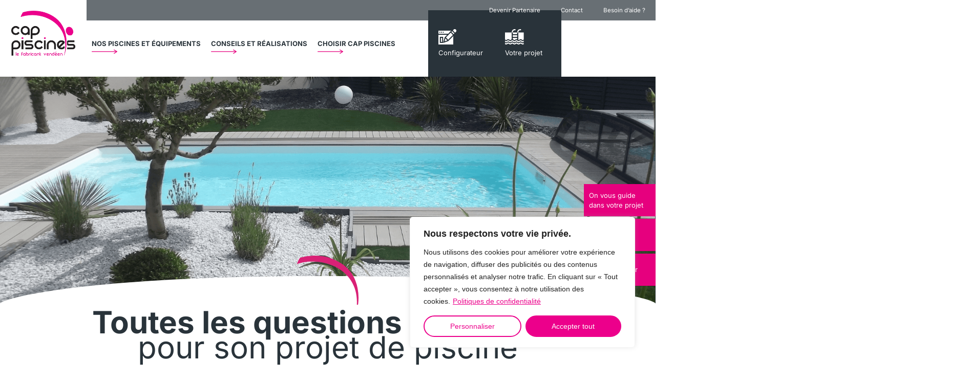

--- FILE ---
content_type: text/html; charset=UTF-8
request_url: https://www.cap-piscines.com/projet-de-piscine/
body_size: 54248
content:
<!doctype html>
<html lang="fr-FR">
<head>
	<meta charset="UTF-8">
	<meta name="viewport" content="width=device-width, initial-scale=1">
	<link rel="profile" href="https://gmpg.org/xfn/11">
	<title>Questions fréquentes pour préparer un projet de piscine</title>
<meta name="dc.title" content="Questions fréquentes pour préparer un projet de piscine">
<meta name="dc.description" content="Un projet de piscine ? Vous envisagez de faire construire une piscine mais avez encore quelques questions ? Parcourez la FAQ Cap Piscines pour vous guider.">
<meta name="dc.relation" content="https://www.cap-piscines.com/projet-de-piscine/">
<meta name="dc.source" content="https://www.cap-piscines.com/">
<meta name="dc.language" content="fr_FR">
<meta name="description" content="Un projet de piscine ? Vous envisagez de faire construire une piscine mais avez encore quelques questions ? Parcourez la FAQ Cap Piscines pour vous guider.">
<meta name="robots" content="index, follow, max-snippet:-1, max-image-preview:large, max-video-preview:-1">
<link rel="canonical" href="https://www.cap-piscines.com/projet-de-piscine/">
<meta property="og:url" content="https://www.cap-piscines.com/projet-de-piscine/">
<meta property="og:site_name" content="Cap Piscines">
<meta property="og:locale" content="fr_FR">
<meta property="og:type" content="article">
<meta property="og:title" content="Questions fréquentes pour préparer un projet de piscine">
<meta property="og:description" content="Un projet de piscine ? Vous envisagez de faire construire une piscine mais avez encore quelques questions ? Parcourez la FAQ Cap Piscines pour vous guider.">
<meta property="fb:pages" content="">
<meta property="fb:admins" content="">
<meta property="fb:app_id" content="">
<meta name="twitter:card" content="summary">
<meta name="twitter:title" content="Questions fréquentes pour préparer un projet de piscine">
<meta name="twitter:description" content="Un projet de piscine ? Vous envisagez de faire construire une piscine mais avez encore quelques questions ? Parcourez la FAQ Cap Piscines pour vous guider.">
<link rel='dns-prefetch' href='//maps.google.com' />
<link rel="alternate" type="application/rss+xml" title="Cap Piscines &raquo; Flux" href="https://www.cap-piscines.com/feed/" />
<link rel="alternate" type="application/rss+xml" title="Cap Piscines &raquo; Flux des commentaires" href="https://www.cap-piscines.com/comments/feed/" />
<link rel="alternate" title="oEmbed (JSON)" type="application/json+oembed" href="https://www.cap-piscines.com/wp-json/oembed/1.0/embed?url=https%3A%2F%2Fwww.cap-piscines.com%2Fprojet-de-piscine%2F" />
<link rel="alternate" title="oEmbed (XML)" type="text/xml+oembed" href="https://www.cap-piscines.com/wp-json/oembed/1.0/embed?url=https%3A%2F%2Fwww.cap-piscines.com%2Fprojet-de-piscine%2F&#038;format=xml" />
<style id='wp-img-auto-sizes-contain-inline-css'>
img:is([sizes=auto i],[sizes^="auto," i]){contain-intrinsic-size:3000px 1500px}
/*# sourceURL=wp-img-auto-sizes-contain-inline-css */
</style>
<link rel='stylesheet' id='hello-elementor-theme-style-css' href='https://www.cap-piscines.com/wp-content/themes/hello-elementor/assets/css/theme.css?ver=3.4.5' media='all' />
<link rel='stylesheet' id='jet-menu-hello-css' href='https://www.cap-piscines.com/wp-content/plugins/jet-menu/integration/themes/hello-elementor/assets/css/style.css?ver=2.4.18' media='all' />
<style id='wp-emoji-styles-inline-css'>

	img.wp-smiley, img.emoji {
		display: inline !important;
		border: none !important;
		box-shadow: none !important;
		height: 1em !important;
		width: 1em !important;
		margin: 0 0.07em !important;
		vertical-align: -0.1em !important;
		background: none !important;
		padding: 0 !important;
	}
/*# sourceURL=wp-emoji-styles-inline-css */
</style>
<link rel='stylesheet' id='jet-engine-frontend-css' href='https://www.cap-piscines.com/wp-content/plugins/jet-engine/assets/css/frontend.css?ver=3.8.0' media='all' />
<style id='wpseopress-local-business-style-inline-css'>
span.wp-block-wpseopress-local-business-field{margin-right:8px}

/*# sourceURL=https://www.cap-piscines.com/wp-content/plugins/wp-seopress-pro/public/editor/blocks/local-business/style-index.css */
</style>
<style id='global-styles-inline-css'>
:root{--wp--preset--aspect-ratio--square: 1;--wp--preset--aspect-ratio--4-3: 4/3;--wp--preset--aspect-ratio--3-4: 3/4;--wp--preset--aspect-ratio--3-2: 3/2;--wp--preset--aspect-ratio--2-3: 2/3;--wp--preset--aspect-ratio--16-9: 16/9;--wp--preset--aspect-ratio--9-16: 9/16;--wp--preset--color--black: #000000;--wp--preset--color--cyan-bluish-gray: #abb8c3;--wp--preset--color--white: #ffffff;--wp--preset--color--pale-pink: #f78da7;--wp--preset--color--vivid-red: #cf2e2e;--wp--preset--color--luminous-vivid-orange: #ff6900;--wp--preset--color--luminous-vivid-amber: #fcb900;--wp--preset--color--light-green-cyan: #7bdcb5;--wp--preset--color--vivid-green-cyan: #00d084;--wp--preset--color--pale-cyan-blue: #8ed1fc;--wp--preset--color--vivid-cyan-blue: #0693e3;--wp--preset--color--vivid-purple: #9b51e0;--wp--preset--gradient--vivid-cyan-blue-to-vivid-purple: linear-gradient(135deg,rgb(6,147,227) 0%,rgb(155,81,224) 100%);--wp--preset--gradient--light-green-cyan-to-vivid-green-cyan: linear-gradient(135deg,rgb(122,220,180) 0%,rgb(0,208,130) 100%);--wp--preset--gradient--luminous-vivid-amber-to-luminous-vivid-orange: linear-gradient(135deg,rgb(252,185,0) 0%,rgb(255,105,0) 100%);--wp--preset--gradient--luminous-vivid-orange-to-vivid-red: linear-gradient(135deg,rgb(255,105,0) 0%,rgb(207,46,46) 100%);--wp--preset--gradient--very-light-gray-to-cyan-bluish-gray: linear-gradient(135deg,rgb(238,238,238) 0%,rgb(169,184,195) 100%);--wp--preset--gradient--cool-to-warm-spectrum: linear-gradient(135deg,rgb(74,234,220) 0%,rgb(151,120,209) 20%,rgb(207,42,186) 40%,rgb(238,44,130) 60%,rgb(251,105,98) 80%,rgb(254,248,76) 100%);--wp--preset--gradient--blush-light-purple: linear-gradient(135deg,rgb(255,206,236) 0%,rgb(152,150,240) 100%);--wp--preset--gradient--blush-bordeaux: linear-gradient(135deg,rgb(254,205,165) 0%,rgb(254,45,45) 50%,rgb(107,0,62) 100%);--wp--preset--gradient--luminous-dusk: linear-gradient(135deg,rgb(255,203,112) 0%,rgb(199,81,192) 50%,rgb(65,88,208) 100%);--wp--preset--gradient--pale-ocean: linear-gradient(135deg,rgb(255,245,203) 0%,rgb(182,227,212) 50%,rgb(51,167,181) 100%);--wp--preset--gradient--electric-grass: linear-gradient(135deg,rgb(202,248,128) 0%,rgb(113,206,126) 100%);--wp--preset--gradient--midnight: linear-gradient(135deg,rgb(2,3,129) 0%,rgb(40,116,252) 100%);--wp--preset--font-size--small: 13px;--wp--preset--font-size--medium: 20px;--wp--preset--font-size--large: 36px;--wp--preset--font-size--x-large: 42px;--wp--preset--spacing--20: 0.44rem;--wp--preset--spacing--30: 0.67rem;--wp--preset--spacing--40: 1rem;--wp--preset--spacing--50: 1.5rem;--wp--preset--spacing--60: 2.25rem;--wp--preset--spacing--70: 3.38rem;--wp--preset--spacing--80: 5.06rem;--wp--preset--shadow--natural: 6px 6px 9px rgba(0, 0, 0, 0.2);--wp--preset--shadow--deep: 12px 12px 50px rgba(0, 0, 0, 0.4);--wp--preset--shadow--sharp: 6px 6px 0px rgba(0, 0, 0, 0.2);--wp--preset--shadow--outlined: 6px 6px 0px -3px rgb(255, 255, 255), 6px 6px rgb(0, 0, 0);--wp--preset--shadow--crisp: 6px 6px 0px rgb(0, 0, 0);}:root { --wp--style--global--content-size: 800px;--wp--style--global--wide-size: 1200px; }:where(body) { margin: 0; }.wp-site-blocks > .alignleft { float: left; margin-right: 2em; }.wp-site-blocks > .alignright { float: right; margin-left: 2em; }.wp-site-blocks > .aligncenter { justify-content: center; margin-left: auto; margin-right: auto; }:where(.wp-site-blocks) > * { margin-block-start: 24px; margin-block-end: 0; }:where(.wp-site-blocks) > :first-child { margin-block-start: 0; }:where(.wp-site-blocks) > :last-child { margin-block-end: 0; }:root { --wp--style--block-gap: 24px; }:root :where(.is-layout-flow) > :first-child{margin-block-start: 0;}:root :where(.is-layout-flow) > :last-child{margin-block-end: 0;}:root :where(.is-layout-flow) > *{margin-block-start: 24px;margin-block-end: 0;}:root :where(.is-layout-constrained) > :first-child{margin-block-start: 0;}:root :where(.is-layout-constrained) > :last-child{margin-block-end: 0;}:root :where(.is-layout-constrained) > *{margin-block-start: 24px;margin-block-end: 0;}:root :where(.is-layout-flex){gap: 24px;}:root :where(.is-layout-grid){gap: 24px;}.is-layout-flow > .alignleft{float: left;margin-inline-start: 0;margin-inline-end: 2em;}.is-layout-flow > .alignright{float: right;margin-inline-start: 2em;margin-inline-end: 0;}.is-layout-flow > .aligncenter{margin-left: auto !important;margin-right: auto !important;}.is-layout-constrained > .alignleft{float: left;margin-inline-start: 0;margin-inline-end: 2em;}.is-layout-constrained > .alignright{float: right;margin-inline-start: 2em;margin-inline-end: 0;}.is-layout-constrained > .aligncenter{margin-left: auto !important;margin-right: auto !important;}.is-layout-constrained > :where(:not(.alignleft):not(.alignright):not(.alignfull)){max-width: var(--wp--style--global--content-size);margin-left: auto !important;margin-right: auto !important;}.is-layout-constrained > .alignwide{max-width: var(--wp--style--global--wide-size);}body .is-layout-flex{display: flex;}.is-layout-flex{flex-wrap: wrap;align-items: center;}.is-layout-flex > :is(*, div){margin: 0;}body .is-layout-grid{display: grid;}.is-layout-grid > :is(*, div){margin: 0;}body{padding-top: 0px;padding-right: 0px;padding-bottom: 0px;padding-left: 0px;}a:where(:not(.wp-element-button)){text-decoration: underline;}:root :where(.wp-element-button, .wp-block-button__link){background-color: #32373c;border-width: 0;color: #fff;font-family: inherit;font-size: inherit;font-style: inherit;font-weight: inherit;letter-spacing: inherit;line-height: inherit;padding-top: calc(0.667em + 2px);padding-right: calc(1.333em + 2px);padding-bottom: calc(0.667em + 2px);padding-left: calc(1.333em + 2px);text-decoration: none;text-transform: inherit;}.has-black-color{color: var(--wp--preset--color--black) !important;}.has-cyan-bluish-gray-color{color: var(--wp--preset--color--cyan-bluish-gray) !important;}.has-white-color{color: var(--wp--preset--color--white) !important;}.has-pale-pink-color{color: var(--wp--preset--color--pale-pink) !important;}.has-vivid-red-color{color: var(--wp--preset--color--vivid-red) !important;}.has-luminous-vivid-orange-color{color: var(--wp--preset--color--luminous-vivid-orange) !important;}.has-luminous-vivid-amber-color{color: var(--wp--preset--color--luminous-vivid-amber) !important;}.has-light-green-cyan-color{color: var(--wp--preset--color--light-green-cyan) !important;}.has-vivid-green-cyan-color{color: var(--wp--preset--color--vivid-green-cyan) !important;}.has-pale-cyan-blue-color{color: var(--wp--preset--color--pale-cyan-blue) !important;}.has-vivid-cyan-blue-color{color: var(--wp--preset--color--vivid-cyan-blue) !important;}.has-vivid-purple-color{color: var(--wp--preset--color--vivid-purple) !important;}.has-black-background-color{background-color: var(--wp--preset--color--black) !important;}.has-cyan-bluish-gray-background-color{background-color: var(--wp--preset--color--cyan-bluish-gray) !important;}.has-white-background-color{background-color: var(--wp--preset--color--white) !important;}.has-pale-pink-background-color{background-color: var(--wp--preset--color--pale-pink) !important;}.has-vivid-red-background-color{background-color: var(--wp--preset--color--vivid-red) !important;}.has-luminous-vivid-orange-background-color{background-color: var(--wp--preset--color--luminous-vivid-orange) !important;}.has-luminous-vivid-amber-background-color{background-color: var(--wp--preset--color--luminous-vivid-amber) !important;}.has-light-green-cyan-background-color{background-color: var(--wp--preset--color--light-green-cyan) !important;}.has-vivid-green-cyan-background-color{background-color: var(--wp--preset--color--vivid-green-cyan) !important;}.has-pale-cyan-blue-background-color{background-color: var(--wp--preset--color--pale-cyan-blue) !important;}.has-vivid-cyan-blue-background-color{background-color: var(--wp--preset--color--vivid-cyan-blue) !important;}.has-vivid-purple-background-color{background-color: var(--wp--preset--color--vivid-purple) !important;}.has-black-border-color{border-color: var(--wp--preset--color--black) !important;}.has-cyan-bluish-gray-border-color{border-color: var(--wp--preset--color--cyan-bluish-gray) !important;}.has-white-border-color{border-color: var(--wp--preset--color--white) !important;}.has-pale-pink-border-color{border-color: var(--wp--preset--color--pale-pink) !important;}.has-vivid-red-border-color{border-color: var(--wp--preset--color--vivid-red) !important;}.has-luminous-vivid-orange-border-color{border-color: var(--wp--preset--color--luminous-vivid-orange) !important;}.has-luminous-vivid-amber-border-color{border-color: var(--wp--preset--color--luminous-vivid-amber) !important;}.has-light-green-cyan-border-color{border-color: var(--wp--preset--color--light-green-cyan) !important;}.has-vivid-green-cyan-border-color{border-color: var(--wp--preset--color--vivid-green-cyan) !important;}.has-pale-cyan-blue-border-color{border-color: var(--wp--preset--color--pale-cyan-blue) !important;}.has-vivid-cyan-blue-border-color{border-color: var(--wp--preset--color--vivid-cyan-blue) !important;}.has-vivid-purple-border-color{border-color: var(--wp--preset--color--vivid-purple) !important;}.has-vivid-cyan-blue-to-vivid-purple-gradient-background{background: var(--wp--preset--gradient--vivid-cyan-blue-to-vivid-purple) !important;}.has-light-green-cyan-to-vivid-green-cyan-gradient-background{background: var(--wp--preset--gradient--light-green-cyan-to-vivid-green-cyan) !important;}.has-luminous-vivid-amber-to-luminous-vivid-orange-gradient-background{background: var(--wp--preset--gradient--luminous-vivid-amber-to-luminous-vivid-orange) !important;}.has-luminous-vivid-orange-to-vivid-red-gradient-background{background: var(--wp--preset--gradient--luminous-vivid-orange-to-vivid-red) !important;}.has-very-light-gray-to-cyan-bluish-gray-gradient-background{background: var(--wp--preset--gradient--very-light-gray-to-cyan-bluish-gray) !important;}.has-cool-to-warm-spectrum-gradient-background{background: var(--wp--preset--gradient--cool-to-warm-spectrum) !important;}.has-blush-light-purple-gradient-background{background: var(--wp--preset--gradient--blush-light-purple) !important;}.has-blush-bordeaux-gradient-background{background: var(--wp--preset--gradient--blush-bordeaux) !important;}.has-luminous-dusk-gradient-background{background: var(--wp--preset--gradient--luminous-dusk) !important;}.has-pale-ocean-gradient-background{background: var(--wp--preset--gradient--pale-ocean) !important;}.has-electric-grass-gradient-background{background: var(--wp--preset--gradient--electric-grass) !important;}.has-midnight-gradient-background{background: var(--wp--preset--gradient--midnight) !important;}.has-small-font-size{font-size: var(--wp--preset--font-size--small) !important;}.has-medium-font-size{font-size: var(--wp--preset--font-size--medium) !important;}.has-large-font-size{font-size: var(--wp--preset--font-size--large) !important;}.has-x-large-font-size{font-size: var(--wp--preset--font-size--x-large) !important;}
:root :where(.wp-block-pullquote){font-size: 1.5em;line-height: 1.6;}
/*# sourceURL=global-styles-inline-css */
</style>
<link rel='stylesheet' id='wpgmp-frontend-css' href='https://www.cap-piscines.com/wp-content/plugins/wp-google-map-plugin/assets/css/wpgmp_all_frontend.css?ver=4.8.8' media='all' />
<link rel='stylesheet' id='wpsl-styles-css' href='https://www.cap-piscines.com/wp-content/plugins/wp-store-locator/css/styles.min.css?ver=2.2.261' media='all' />
<style id='wpgb-head-inline-css'>
.wp-grid-builder:not(.wpgb-template),.wpgb-facet{opacity:0.01}.wpgb-facet fieldset{margin:0;padding:0;border:none;outline:none;box-shadow:none}.wpgb-facet fieldset:last-child{margin-bottom:40px;}.wpgb-facet fieldset legend.wpgb-sr-only{height:1px;width:1px}
/*# sourceURL=wpgb-head-inline-css */
</style>
<link rel='stylesheet' id='hello-elementor-css' href='https://www.cap-piscines.com/wp-content/themes/hello-elementor/assets/css/reset.css?ver=3.4.5' media='all' />
<link rel='stylesheet' id='hello-elementor-header-footer-css' href='https://www.cap-piscines.com/wp-content/themes/hello-elementor/assets/css/header-footer.css?ver=3.4.5' media='all' />
<link rel='stylesheet' id='jet-menu-public-styles-css' href='https://www.cap-piscines.com/wp-content/plugins/jet-menu/assets/public/css/public.css?ver=2.4.18' media='all' />
<link rel='stylesheet' id='elementor-frontend-css' href='https://www.cap-piscines.com/wp-content/uploads/elementor/css/custom-frontend.min.css?ver=1768834589' media='all' />
<link rel='stylesheet' id='widget-image-css' href='https://www.cap-piscines.com/wp-content/plugins/elementor/assets/css/widget-image.min.css?ver=3.33.4' media='all' />
<link rel='stylesheet' id='widget-nav-menu-css' href='https://www.cap-piscines.com/wp-content/uploads/elementor/css/custom-pro-widget-nav-menu.min.css?ver=1768834589' media='all' />
<link rel='stylesheet' id='widget-call-to-action-css' href='https://www.cap-piscines.com/wp-content/uploads/elementor/css/custom-pro-widget-call-to-action.min.css?ver=1768834589' media='all' />
<link rel='stylesheet' id='e-transitions-css' href='https://www.cap-piscines.com/wp-content/plugins/elementor-pro/assets/css/conditionals/transitions.min.css?ver=3.33.2' media='all' />
<link rel='stylesheet' id='widget-icon-list-css' href='https://www.cap-piscines.com/wp-content/uploads/elementor/css/custom-widget-icon-list.min.css?ver=1768834589' media='all' />
<link rel='stylesheet' id='widget-social-icons-css' href='https://www.cap-piscines.com/wp-content/plugins/elementor/assets/css/widget-social-icons.min.css?ver=3.33.4' media='all' />
<link rel='stylesheet' id='e-apple-webkit-css' href='https://www.cap-piscines.com/wp-content/uploads/elementor/css/custom-apple-webkit.min.css?ver=1768834589' media='all' />
<link rel='stylesheet' id='widget-heading-css' href='https://www.cap-piscines.com/wp-content/plugins/elementor/assets/css/widget-heading.min.css?ver=3.33.4' media='all' />
<link rel='stylesheet' id='e-popup-css' href='https://www.cap-piscines.com/wp-content/plugins/elementor-pro/assets/css/conditionals/popup.min.css?ver=3.33.2' media='all' />
<link rel='stylesheet' id='jet-blocks-css' href='https://www.cap-piscines.com/wp-content/uploads/elementor/css/custom-jet-blocks.css?ver=1.3.21' media='all' />
<link rel='stylesheet' id='elementor-icons-css' href='https://www.cap-piscines.com/wp-content/plugins/elementor/assets/lib/eicons/css/elementor-icons.min.css?ver=5.44.0' media='all' />
<link rel='stylesheet' id='elementor-post-16-css' href='https://www.cap-piscines.com/wp-content/uploads/elementor/css/post-16.css?ver=1768834589' media='all' />
<link rel='stylesheet' id='e-shapes-css' href='https://www.cap-piscines.com/wp-content/plugins/elementor/assets/css/conditionals/shapes.min.css?ver=3.33.4' media='all' />
<link rel='stylesheet' id='e-motion-fx-css' href='https://www.cap-piscines.com/wp-content/plugins/elementor-pro/assets/css/modules/motion-fx.min.css?ver=3.33.2' media='all' />
<link rel='stylesheet' id='widget-spacer-css' href='https://www.cap-piscines.com/wp-content/plugins/elementor/assets/css/widget-spacer.min.css?ver=3.33.4' media='all' />
<link rel='stylesheet' id='widget-accordion-css' href='https://www.cap-piscines.com/wp-content/uploads/elementor/css/custom-widget-accordion.min.css?ver=1768834589' media='all' />
<link rel='stylesheet' id='elementor-post-2056-css' href='https://www.cap-piscines.com/wp-content/uploads/elementor/css/post-2056.css?ver=1768921195' media='all' />
<link rel='stylesheet' id='elementor-post-27-css' href='https://www.cap-piscines.com/wp-content/uploads/elementor/css/post-27.css?ver=1768835128' media='all' />
<link rel='stylesheet' id='elementor-post-32-css' href='https://www.cap-piscines.com/wp-content/uploads/elementor/css/post-32.css?ver=1768834589' media='all' />
<link rel='stylesheet' id='elementor-post-7678-css' href='https://www.cap-piscines.com/wp-content/uploads/elementor/css/post-7678.css?ver=1768834589' media='all' />
<link rel='stylesheet' id='cangulostudios-custom-style-css' href='https://www.cap-piscines.com/wp-content/themes/hello-theme-child-master/assets/custom_css.css?ver=1768838677' media='all' />
<link rel='stylesheet' id='hello-elementor-child-style-css' href='https://www.cap-piscines.com/wp-content/themes/hello-theme-child-master/style.css?ver=1.0.0' media='all' />
<link rel='stylesheet' id='bdt-uikit-css' href='https://www.cap-piscines.com/wp-content/plugins/bdthemes-element-pack/assets/css/bdt-uikit.css?ver=3.21.7' media='all' />
<link rel='stylesheet' id='ep-helper-css' href='https://www.cap-piscines.com/wp-content/plugins/bdthemes-element-pack/assets/css/ep-helper.css?ver=8.0.3' media='all' />
<link rel='stylesheet' id='elementor-gf-local-inter-css' href='https://www.cap-piscines.com/wp-content/uploads/elementor/google-fonts/css/inter.css?ver=1743088821' media='all' />
<link rel='stylesheet' id='elementor-icons-shared-0-css' href='https://www.cap-piscines.com/wp-content/plugins/elementor/assets/lib/font-awesome/css/fontawesome.min.css?ver=5.15.3' media='all' />
<link rel='stylesheet' id='elementor-icons-fa-solid-css' href='https://www.cap-piscines.com/wp-content/plugins/elementor/assets/lib/font-awesome/css/solid.min.css?ver=5.15.3' media='all' />
<link rel='stylesheet' id='elementor-icons-fa-regular-css' href='https://www.cap-piscines.com/wp-content/plugins/elementor/assets/lib/font-awesome/css/regular.min.css?ver=5.15.3' media='all' />
<link rel='stylesheet' id='elementor-icons-fa-brands-css' href='https://www.cap-piscines.com/wp-content/plugins/elementor/assets/lib/font-awesome/css/brands.min.css?ver=5.15.3' media='all' />
<script id="cookie-law-info-js-extra">
var _ckyConfig = {"_ipData":[],"_assetsURL":"https://www.cap-piscines.com/wp-content/plugins/cookie-law-info/lite/frontend/images/","_publicURL":"https://www.cap-piscines.com","_expiry":"365","_categories":[{"name":"N\u00e9cessaire","slug":"necessary","isNecessary":true,"ccpaDoNotSell":true,"cookies":[],"active":true,"defaultConsent":{"gdpr":true,"ccpa":true}},{"name":"Fonctionnelle","slug":"functional","isNecessary":false,"ccpaDoNotSell":true,"cookies":[],"active":true,"defaultConsent":{"gdpr":false,"ccpa":false}},{"name":"Analytique","slug":"analytics","isNecessary":false,"ccpaDoNotSell":true,"cookies":[],"active":true,"defaultConsent":{"gdpr":false,"ccpa":false}},{"name":"Performance","slug":"performance","isNecessary":false,"ccpaDoNotSell":true,"cookies":[],"active":true,"defaultConsent":{"gdpr":false,"ccpa":false}},{"name":"Publicit\u00e9","slug":"advertisement","isNecessary":false,"ccpaDoNotSell":true,"cookies":[],"active":true,"defaultConsent":{"gdpr":false,"ccpa":false}}],"_activeLaw":"gdpr","_rootDomain":"","_block":"1","_showBanner":"1","_bannerConfig":{"settings":{"type":"box","preferenceCenterType":"popup","position":"bottom-right","applicableLaw":"gdpr"},"behaviours":{"reloadBannerOnAccept":false,"loadAnalyticsByDefault":false,"animations":{"onLoad":"animate","onHide":"sticky"}},"config":{"revisitConsent":{"status":true,"tag":"revisit-consent","position":"bottom-left","meta":{"url":"#"},"styles":{"background-color":"#0056A7"},"elements":{"title":{"type":"text","tag":"revisit-consent-title","status":true,"styles":{"color":"#0056a7"}}}},"preferenceCenter":{"toggle":{"status":true,"tag":"detail-category-toggle","type":"toggle","states":{"active":{"styles":{"background-color":"#1863DC"}},"inactive":{"styles":{"background-color":"#D0D5D2"}}}}},"categoryPreview":{"status":false,"toggle":{"status":true,"tag":"detail-category-preview-toggle","type":"toggle","states":{"active":{"styles":{"background-color":"#1863DC"}},"inactive":{"styles":{"background-color":"#D0D5D2"}}}}},"videoPlaceholder":{"status":true,"styles":{"background-color":"#000000","border-color":"#000000","color":"#ffffff"}},"readMore":{"status":true,"tag":"readmore-button","type":"link","meta":{"noFollow":true,"newTab":true},"styles":{"color":"#ec008b","background-color":"transparent","border-color":"transparent"}},"showMore":{"status":true,"tag":"show-desc-button","type":"button","styles":{"color":"#1863DC"}},"showLess":{"status":true,"tag":"hide-desc-button","type":"button","styles":{"color":"#1863DC"}},"alwaysActive":{"status":true,"tag":"always-active","styles":{"color":"#008000"}},"manualLinks":{"status":true,"tag":"manual-links","type":"link","styles":{"color":"#1863DC"}},"auditTable":{"status":true},"optOption":{"status":true,"toggle":{"status":true,"tag":"optout-option-toggle","type":"toggle","states":{"active":{"styles":{"background-color":"#1863dc"}},"inactive":{"styles":{"background-color":"#FFFFFF"}}}}}}},"_version":"3.3.8","_logConsent":"1","_tags":[{"tag":"accept-button","styles":{"color":"#FFFFFF","background-color":"#ec008b","border-color":"#ec008b"}},{"tag":"reject-button","styles":{"color":"#ec008b","background-color":"transparent","border-color":"#ec008b"}},{"tag":"settings-button","styles":{"color":"#EC008B","background-color":"transparent","border-color":"#ec008b"}},{"tag":"readmore-button","styles":{"color":"#ec008b","background-color":"transparent","border-color":"transparent"}},{"tag":"donotsell-button","styles":{"color":"#1863DC","background-color":"transparent","border-color":"transparent"}},{"tag":"show-desc-button","styles":{"color":"#1863DC"}},{"tag":"hide-desc-button","styles":{"color":"#1863DC"}},{"tag":"cky-always-active","styles":[]},{"tag":"cky-link","styles":[]},{"tag":"accept-button","styles":{"color":"#FFFFFF","background-color":"#ec008b","border-color":"#ec008b"}},{"tag":"revisit-consent","styles":{"background-color":"#0056A7"}}],"_shortCodes":[{"key":"cky_readmore","content":"\u003Ca href=\"http://pepjwor.cluster023.hosting.ovh.net/politique-de-confidentialite/\" class=\"cky-policy\" aria-label=\"Politiques de confidentialit\u00e9\" target=\"_blank\" rel=\"noopener\" data-cky-tag=\"readmore-button\"\u003EPolitiques de confidentialit\u00e9\u003C/a\u003E","tag":"readmore-button","status":true,"attributes":{"rel":"nofollow","target":"_blank"}},{"key":"cky_show_desc","content":"\u003Cbutton class=\"cky-show-desc-btn\" data-cky-tag=\"show-desc-button\" aria-label=\"Afficher plus\"\u003EAfficher plus\u003C/button\u003E","tag":"show-desc-button","status":true,"attributes":[]},{"key":"cky_hide_desc","content":"\u003Cbutton class=\"cky-show-desc-btn\" data-cky-tag=\"hide-desc-button\" aria-label=\"Afficher moins\"\u003EAfficher moins\u003C/button\u003E","tag":"hide-desc-button","status":true,"attributes":[]},{"key":"cky_optout_show_desc","content":"[cky_optout_show_desc]","tag":"optout-show-desc-button","status":true,"attributes":[]},{"key":"cky_optout_hide_desc","content":"[cky_optout_hide_desc]","tag":"optout-hide-desc-button","status":true,"attributes":[]},{"key":"cky_category_toggle_label","content":"[cky_{{status}}_category_label] [cky_preference_{{category_slug}}_title]","tag":"","status":true,"attributes":[]},{"key":"cky_enable_category_label","content":"Activer","tag":"","status":true,"attributes":[]},{"key":"cky_disable_category_label","content":"D\u00e9sactiver","tag":"","status":true,"attributes":[]},{"key":"cky_video_placeholder","content":"\u003Cdiv class=\"video-placeholder-normal\" data-cky-tag=\"video-placeholder\" id=\"[UNIQUEID]\"\u003E\u003Cp class=\"video-placeholder-text-normal\" data-cky-tag=\"placeholder-title\"\u003EVeuillez accepter le consentement des cookies\u003C/p\u003E\u003C/div\u003E","tag":"","status":true,"attributes":[]},{"key":"cky_enable_optout_label","content":"Activer","tag":"","status":true,"attributes":[]},{"key":"cky_disable_optout_label","content":"D\u00e9sactiver","tag":"","status":true,"attributes":[]},{"key":"cky_optout_toggle_label","content":"[cky_{{status}}_optout_label] [cky_optout_option_title]","tag":"","status":true,"attributes":[]},{"key":"cky_optout_option_title","content":"Ne pas vendre ou partager mes informations personnelles","tag":"","status":true,"attributes":[]},{"key":"cky_optout_close_label","content":"Fermer","tag":"","status":true,"attributes":[]},{"key":"cky_preference_close_label","content":"Fermer","tag":"","status":true,"attributes":[]}],"_rtl":"","_language":"fr","_providersToBlock":[]};
var _ckyStyles = {"css":".cky-overlay{background: #000000; opacity: 0.4; position: fixed; top: 0; left: 0; width: 100%; height: 100%; z-index: 99999999;}.cky-hide{display: none;}.cky-btn-revisit-wrapper{display: flex; align-items: center; justify-content: center; background: #0056a7; width: 45px; height: 45px; border-radius: 50%; position: fixed; z-index: 999999; cursor: pointer;}.cky-revisit-bottom-left{bottom: 15px; left: 15px;}.cky-revisit-bottom-right{bottom: 15px; right: 15px;}.cky-btn-revisit-wrapper .cky-btn-revisit{display: flex; align-items: center; justify-content: center; background: none; border: none; cursor: pointer; position: relative; margin: 0; padding: 0;}.cky-btn-revisit-wrapper .cky-btn-revisit img{max-width: fit-content; margin: 0; height: 30px; width: 30px;}.cky-revisit-bottom-left:hover::before{content: attr(data-tooltip); position: absolute; background: #4e4b66; color: #ffffff; left: calc(100% + 7px); font-size: 12px; line-height: 16px; width: max-content; padding: 4px 8px; border-radius: 4px;}.cky-revisit-bottom-left:hover::after{position: absolute; content: \"\"; border: 5px solid transparent; left: calc(100% + 2px); border-left-width: 0; border-right-color: #4e4b66;}.cky-revisit-bottom-right:hover::before{content: attr(data-tooltip); position: absolute; background: #4e4b66; color: #ffffff; right: calc(100% + 7px); font-size: 12px; line-height: 16px; width: max-content; padding: 4px 8px; border-radius: 4px;}.cky-revisit-bottom-right:hover::after{position: absolute; content: \"\"; border: 5px solid transparent; right: calc(100% + 2px); border-right-width: 0; border-left-color: #4e4b66;}.cky-revisit-hide{display: none;}.cky-consent-container{position: fixed; width: 440px; box-sizing: border-box; z-index: 9999999; border-radius: 6px;}.cky-consent-container .cky-consent-bar{background: #ffffff; border: 1px solid; padding: 20px 26px; box-shadow: 0 -1px 10px 0 #acabab4d; border-radius: 6px;}.cky-box-bottom-left{bottom: 40px; left: 40px;}.cky-box-bottom-right{bottom: 40px; right: 40px;}.cky-box-top-left{top: 40px; left: 40px;}.cky-box-top-right{top: 40px; right: 40px;}.cky-custom-brand-logo-wrapper .cky-custom-brand-logo{width: 100px; height: auto; margin: 0 0 12px 0;}.cky-notice .cky-title{color: #212121; font-weight: 700; font-size: 18px; line-height: 24px; margin: 0 0 12px 0;}.cky-notice-des *,.cky-preference-content-wrapper *,.cky-accordion-header-des *,.cky-gpc-wrapper .cky-gpc-desc *{font-size: 14px;}.cky-notice-des{color: #212121; font-size: 14px; line-height: 24px; font-weight: 400;}.cky-notice-des img{height: 25px; width: 25px;}.cky-consent-bar .cky-notice-des p,.cky-gpc-wrapper .cky-gpc-desc p,.cky-preference-body-wrapper .cky-preference-content-wrapper p,.cky-accordion-header-wrapper .cky-accordion-header-des p,.cky-cookie-des-table li div:last-child p{color: inherit; margin-top: 0; overflow-wrap: break-word;}.cky-notice-des P:last-child,.cky-preference-content-wrapper p:last-child,.cky-cookie-des-table li div:last-child p:last-child,.cky-gpc-wrapper .cky-gpc-desc p:last-child{margin-bottom: 0;}.cky-notice-des a.cky-policy,.cky-notice-des button.cky-policy{font-size: 14px; color: #1863dc; white-space: nowrap; cursor: pointer; background: transparent; border: 1px solid; text-decoration: underline;}.cky-notice-des button.cky-policy{padding: 0;}.cky-notice-des a.cky-policy:focus-visible,.cky-notice-des button.cky-policy:focus-visible,.cky-preference-content-wrapper .cky-show-desc-btn:focus-visible,.cky-accordion-header .cky-accordion-btn:focus-visible,.cky-preference-header .cky-btn-close:focus-visible,.cky-switch input[type=\"checkbox\"]:focus-visible,.cky-footer-wrapper a:focus-visible,.cky-btn:focus-visible{outline: 2px solid #1863dc; outline-offset: 2px;}.cky-btn:focus:not(:focus-visible),.cky-accordion-header .cky-accordion-btn:focus:not(:focus-visible),.cky-preference-content-wrapper .cky-show-desc-btn:focus:not(:focus-visible),.cky-btn-revisit-wrapper .cky-btn-revisit:focus:not(:focus-visible),.cky-preference-header .cky-btn-close:focus:not(:focus-visible),.cky-consent-bar .cky-banner-btn-close:focus:not(:focus-visible){outline: 0;}button.cky-show-desc-btn:not(:hover):not(:active){color: #1863dc; background: transparent;}button.cky-accordion-btn:not(:hover):not(:active),button.cky-banner-btn-close:not(:hover):not(:active),button.cky-btn-revisit:not(:hover):not(:active),button.cky-btn-close:not(:hover):not(:active){background: transparent;}.cky-consent-bar button:hover,.cky-modal.cky-modal-open button:hover,.cky-consent-bar button:focus,.cky-modal.cky-modal-open button:focus{text-decoration: none;}.cky-notice-btn-wrapper{display: flex; justify-content: flex-start; align-items: center; flex-wrap: wrap; margin-top: 16px;}.cky-notice-btn-wrapper .cky-btn{text-shadow: none; box-shadow: none;}.cky-btn{flex: auto; max-width: 100%; font-size: 14px; font-family: inherit; line-height: 24px; padding: 8px; font-weight: 500; margin: 0 8px 0 0; border-radius: 2px; cursor: pointer; text-align: center; text-transform: none; min-height: 0;}.cky-btn:hover{opacity: 0.8;}.cky-btn-customize{color: #1863dc; background: transparent; border: 2px solid #1863dc;}.cky-btn-reject{color: #1863dc; background: transparent; border: 2px solid #1863dc;}.cky-btn-accept{background: #1863dc; color: #ffffff; border: 2px solid #1863dc;}.cky-btn:last-child{margin-right: 0;}@media (max-width: 576px){.cky-box-bottom-left{bottom: 0; left: 0;}.cky-box-bottom-right{bottom: 0; right: 0;}.cky-box-top-left{top: 0; left: 0;}.cky-box-top-right{top: 0; right: 0;}}@media (max-width: 440px){.cky-box-bottom-left, .cky-box-bottom-right, .cky-box-top-left, .cky-box-top-right{width: 100%; max-width: 100%;}.cky-consent-container .cky-consent-bar{padding: 20px 0;}.cky-custom-brand-logo-wrapper, .cky-notice .cky-title, .cky-notice-des, .cky-notice-btn-wrapper{padding: 0 24px;}.cky-notice-des{max-height: 40vh; overflow-y: scroll;}.cky-notice-btn-wrapper{flex-direction: column; margin-top: 0;}.cky-btn{width: 100%; margin: 10px 0 0 0;}.cky-notice-btn-wrapper .cky-btn-customize{order: 2;}.cky-notice-btn-wrapper .cky-btn-reject{order: 3;}.cky-notice-btn-wrapper .cky-btn-accept{order: 1; margin-top: 16px;}}@media (max-width: 352px){.cky-notice .cky-title{font-size: 16px;}.cky-notice-des *{font-size: 12px;}.cky-notice-des, .cky-btn{font-size: 12px;}}.cky-modal.cky-modal-open{display: flex; visibility: visible; -webkit-transform: translate(-50%, -50%); -moz-transform: translate(-50%, -50%); -ms-transform: translate(-50%, -50%); -o-transform: translate(-50%, -50%); transform: translate(-50%, -50%); top: 50%; left: 50%; transition: all 1s ease;}.cky-modal{box-shadow: 0 32px 68px rgba(0, 0, 0, 0.3); margin: 0 auto; position: fixed; max-width: 100%; background: #ffffff; top: 50%; box-sizing: border-box; border-radius: 6px; z-index: 999999999; color: #212121; -webkit-transform: translate(-50%, 100%); -moz-transform: translate(-50%, 100%); -ms-transform: translate(-50%, 100%); -o-transform: translate(-50%, 100%); transform: translate(-50%, 100%); visibility: hidden; transition: all 0s ease;}.cky-preference-center{max-height: 79vh; overflow: hidden; width: 845px; overflow: hidden; flex: 1 1 0; display: flex; flex-direction: column; border-radius: 6px;}.cky-preference-header{display: flex; align-items: center; justify-content: space-between; padding: 22px 24px; border-bottom: 1px solid;}.cky-preference-header .cky-preference-title{font-size: 18px; font-weight: 700; line-height: 24px;}.cky-preference-header .cky-btn-close{margin: 0; cursor: pointer; vertical-align: middle; padding: 0; background: none; border: none; width: auto; height: auto; min-height: 0; line-height: 0; text-shadow: none; box-shadow: none;}.cky-preference-header .cky-btn-close img{margin: 0; height: 10px; width: 10px;}.cky-preference-body-wrapper{padding: 0 24px; flex: 1; overflow: auto; box-sizing: border-box;}.cky-preference-content-wrapper,.cky-gpc-wrapper .cky-gpc-desc{font-size: 14px; line-height: 24px; font-weight: 400; padding: 12px 0;}.cky-preference-content-wrapper{border-bottom: 1px solid;}.cky-preference-content-wrapper img{height: 25px; width: 25px;}.cky-preference-content-wrapper .cky-show-desc-btn{font-size: 14px; font-family: inherit; color: #1863dc; text-decoration: none; line-height: 24px; padding: 0; margin: 0; white-space: nowrap; cursor: pointer; background: transparent; border-color: transparent; text-transform: none; min-height: 0; text-shadow: none; box-shadow: none;}.cky-accordion-wrapper{margin-bottom: 10px;}.cky-accordion{border-bottom: 1px solid;}.cky-accordion:last-child{border-bottom: none;}.cky-accordion .cky-accordion-item{display: flex; margin-top: 10px;}.cky-accordion .cky-accordion-body{display: none;}.cky-accordion.cky-accordion-active .cky-accordion-body{display: block; padding: 0 22px; margin-bottom: 16px;}.cky-accordion-header-wrapper{cursor: pointer; width: 100%;}.cky-accordion-item .cky-accordion-header{display: flex; justify-content: space-between; align-items: center;}.cky-accordion-header .cky-accordion-btn{font-size: 16px; font-family: inherit; color: #212121; line-height: 24px; background: none; border: none; font-weight: 700; padding: 0; margin: 0; cursor: pointer; text-transform: none; min-height: 0; text-shadow: none; box-shadow: none;}.cky-accordion-header .cky-always-active{color: #008000; font-weight: 600; line-height: 24px; font-size: 14px;}.cky-accordion-header-des{font-size: 14px; line-height: 24px; margin: 10px 0 16px 0;}.cky-accordion-chevron{margin-right: 22px; position: relative; cursor: pointer;}.cky-accordion-chevron-hide{display: none;}.cky-accordion .cky-accordion-chevron i::before{content: \"\"; position: absolute; border-right: 1.4px solid; border-bottom: 1.4px solid; border-color: inherit; height: 6px; width: 6px; -webkit-transform: rotate(-45deg); -moz-transform: rotate(-45deg); -ms-transform: rotate(-45deg); -o-transform: rotate(-45deg); transform: rotate(-45deg); transition: all 0.2s ease-in-out; top: 8px;}.cky-accordion.cky-accordion-active .cky-accordion-chevron i::before{-webkit-transform: rotate(45deg); -moz-transform: rotate(45deg); -ms-transform: rotate(45deg); -o-transform: rotate(45deg); transform: rotate(45deg);}.cky-audit-table{background: #f4f4f4; border-radius: 6px;}.cky-audit-table .cky-empty-cookies-text{color: inherit; font-size: 12px; line-height: 24px; margin: 0; padding: 10px;}.cky-audit-table .cky-cookie-des-table{font-size: 12px; line-height: 24px; font-weight: normal; padding: 15px 10px; border-bottom: 1px solid; border-bottom-color: inherit; margin: 0;}.cky-audit-table .cky-cookie-des-table:last-child{border-bottom: none;}.cky-audit-table .cky-cookie-des-table li{list-style-type: none; display: flex; padding: 3px 0;}.cky-audit-table .cky-cookie-des-table li:first-child{padding-top: 0;}.cky-cookie-des-table li div:first-child{width: 100px; font-weight: 600; word-break: break-word; word-wrap: break-word;}.cky-cookie-des-table li div:last-child{flex: 1; word-break: break-word; word-wrap: break-word; margin-left: 8px;}.cky-footer-shadow{display: block; width: 100%; height: 40px; background: linear-gradient(180deg, rgba(255, 255, 255, 0) 0%, #ffffff 100%); position: absolute; bottom: calc(100% - 1px);}.cky-footer-wrapper{position: relative;}.cky-prefrence-btn-wrapper{display: flex; flex-wrap: wrap; align-items: center; justify-content: center; padding: 22px 24px; border-top: 1px solid;}.cky-prefrence-btn-wrapper .cky-btn{flex: auto; max-width: 100%; text-shadow: none; box-shadow: none;}.cky-btn-preferences{color: #1863dc; background: transparent; border: 2px solid #1863dc;}.cky-preference-header,.cky-preference-body-wrapper,.cky-preference-content-wrapper,.cky-accordion-wrapper,.cky-accordion,.cky-accordion-wrapper,.cky-footer-wrapper,.cky-prefrence-btn-wrapper{border-color: inherit;}@media (max-width: 845px){.cky-modal{max-width: calc(100% - 16px);}}@media (max-width: 576px){.cky-modal{max-width: 100%;}.cky-preference-center{max-height: 100vh;}.cky-prefrence-btn-wrapper{flex-direction: column;}.cky-accordion.cky-accordion-active .cky-accordion-body{padding-right: 0;}.cky-prefrence-btn-wrapper .cky-btn{width: 100%; margin: 10px 0 0 0;}.cky-prefrence-btn-wrapper .cky-btn-reject{order: 3;}.cky-prefrence-btn-wrapper .cky-btn-accept{order: 1; margin-top: 0;}.cky-prefrence-btn-wrapper .cky-btn-preferences{order: 2;}}@media (max-width: 425px){.cky-accordion-chevron{margin-right: 15px;}.cky-notice-btn-wrapper{margin-top: 0;}.cky-accordion.cky-accordion-active .cky-accordion-body{padding: 0 15px;}}@media (max-width: 352px){.cky-preference-header .cky-preference-title{font-size: 16px;}.cky-preference-header{padding: 16px 24px;}.cky-preference-content-wrapper *, .cky-accordion-header-des *{font-size: 12px;}.cky-preference-content-wrapper, .cky-preference-content-wrapper .cky-show-more, .cky-accordion-header .cky-always-active, .cky-accordion-header-des, .cky-preference-content-wrapper .cky-show-desc-btn, .cky-notice-des a.cky-policy{font-size: 12px;}.cky-accordion-header .cky-accordion-btn{font-size: 14px;}}.cky-switch{display: flex;}.cky-switch input[type=\"checkbox\"]{position: relative; width: 44px; height: 24px; margin: 0; background: #d0d5d2; -webkit-appearance: none; border-radius: 50px; cursor: pointer; outline: 0; border: none; top: 0;}.cky-switch input[type=\"checkbox\"]:checked{background: #1863dc;}.cky-switch input[type=\"checkbox\"]:before{position: absolute; content: \"\"; height: 20px; width: 20px; left: 2px; bottom: 2px; border-radius: 50%; background-color: white; -webkit-transition: 0.4s; transition: 0.4s; margin: 0;}.cky-switch input[type=\"checkbox\"]:after{display: none;}.cky-switch input[type=\"checkbox\"]:checked:before{-webkit-transform: translateX(20px); -ms-transform: translateX(20px); transform: translateX(20px);}@media (max-width: 425px){.cky-switch input[type=\"checkbox\"]{width: 38px; height: 21px;}.cky-switch input[type=\"checkbox\"]:before{height: 17px; width: 17px;}.cky-switch input[type=\"checkbox\"]:checked:before{-webkit-transform: translateX(17px); -ms-transform: translateX(17px); transform: translateX(17px);}}.cky-consent-bar .cky-banner-btn-close{position: absolute; right: 9px; top: 5px; background: none; border: none; cursor: pointer; padding: 0; margin: 0; min-height: 0; line-height: 0; height: auto; width: auto; text-shadow: none; box-shadow: none;}.cky-consent-bar .cky-banner-btn-close img{height: 9px; width: 9px; margin: 0;}.cky-notice-group{font-size: 14px; line-height: 24px; font-weight: 400; color: #212121;}.cky-notice-btn-wrapper .cky-btn-do-not-sell{font-size: 14px; line-height: 24px; padding: 6px 0; margin: 0; font-weight: 500; background: none; border-radius: 2px; border: none; cursor: pointer; text-align: left; color: #1863dc; background: transparent; border-color: transparent; box-shadow: none; text-shadow: none;}.cky-consent-bar .cky-banner-btn-close:focus-visible,.cky-notice-btn-wrapper .cky-btn-do-not-sell:focus-visible,.cky-opt-out-btn-wrapper .cky-btn:focus-visible,.cky-opt-out-checkbox-wrapper input[type=\"checkbox\"].cky-opt-out-checkbox:focus-visible{outline: 2px solid #1863dc; outline-offset: 2px;}@media (max-width: 440px){.cky-consent-container{width: 100%;}}@media (max-width: 352px){.cky-notice-des a.cky-policy, .cky-notice-btn-wrapper .cky-btn-do-not-sell{font-size: 12px;}}.cky-opt-out-wrapper{padding: 12px 0;}.cky-opt-out-wrapper .cky-opt-out-checkbox-wrapper{display: flex; align-items: center;}.cky-opt-out-checkbox-wrapper .cky-opt-out-checkbox-label{font-size: 16px; font-weight: 700; line-height: 24px; margin: 0 0 0 12px; cursor: pointer;}.cky-opt-out-checkbox-wrapper input[type=\"checkbox\"].cky-opt-out-checkbox{background-color: #ffffff; border: 1px solid black; width: 20px; height: 18.5px; margin: 0; -webkit-appearance: none; position: relative; display: flex; align-items: center; justify-content: center; border-radius: 2px; cursor: pointer;}.cky-opt-out-checkbox-wrapper input[type=\"checkbox\"].cky-opt-out-checkbox:checked{background-color: #1863dc; border: none;}.cky-opt-out-checkbox-wrapper input[type=\"checkbox\"].cky-opt-out-checkbox:checked::after{left: 6px; bottom: 4px; width: 7px; height: 13px; border: solid #ffffff; border-width: 0 3px 3px 0; border-radius: 2px; -webkit-transform: rotate(45deg); -ms-transform: rotate(45deg); transform: rotate(45deg); content: \"\"; position: absolute; box-sizing: border-box;}.cky-opt-out-checkbox-wrapper.cky-disabled .cky-opt-out-checkbox-label,.cky-opt-out-checkbox-wrapper.cky-disabled input[type=\"checkbox\"].cky-opt-out-checkbox{cursor: no-drop;}.cky-gpc-wrapper{margin: 0 0 0 32px;}.cky-footer-wrapper .cky-opt-out-btn-wrapper{display: flex; flex-wrap: wrap; align-items: center; justify-content: center; padding: 22px 24px;}.cky-opt-out-btn-wrapper .cky-btn{flex: auto; max-width: 100%; text-shadow: none; box-shadow: none;}.cky-opt-out-btn-wrapper .cky-btn-cancel{border: 1px solid #dedfe0; background: transparent; color: #858585;}.cky-opt-out-btn-wrapper .cky-btn-confirm{background: #1863dc; color: #ffffff; border: 1px solid #1863dc;}@media (max-width: 352px){.cky-opt-out-checkbox-wrapper .cky-opt-out-checkbox-label{font-size: 14px;}.cky-gpc-wrapper .cky-gpc-desc, .cky-gpc-wrapper .cky-gpc-desc *{font-size: 12px;}.cky-opt-out-checkbox-wrapper input[type=\"checkbox\"].cky-opt-out-checkbox{width: 16px; height: 16px;}.cky-opt-out-checkbox-wrapper input[type=\"checkbox\"].cky-opt-out-checkbox:checked::after{left: 5px; bottom: 4px; width: 3px; height: 9px;}.cky-gpc-wrapper{margin: 0 0 0 28px;}}.video-placeholder-youtube{background-size: 100% 100%; background-position: center; background-repeat: no-repeat; background-color: #b2b0b059; position: relative; display: flex; align-items: center; justify-content: center; max-width: 100%;}.video-placeholder-text-youtube{text-align: center; align-items: center; padding: 10px 16px; background-color: #000000cc; color: #ffffff; border: 1px solid; border-radius: 2px; cursor: pointer;}.video-placeholder-normal{background-image: url(\"/wp-content/plugins/cookie-law-info/lite/frontend/images/placeholder.svg\"); background-size: 80px; background-position: center; background-repeat: no-repeat; background-color: #b2b0b059; position: relative; display: flex; align-items: flex-end; justify-content: center; max-width: 100%;}.video-placeholder-text-normal{align-items: center; padding: 10px 16px; text-align: center; border: 1px solid; border-radius: 2px; cursor: pointer;}.cky-rtl{direction: rtl; text-align: right;}.cky-rtl .cky-banner-btn-close{left: 9px; right: auto;}.cky-rtl .cky-notice-btn-wrapper .cky-btn:last-child{margin-right: 8px;}.cky-rtl .cky-notice-btn-wrapper .cky-btn:first-child{margin-right: 0;}.cky-rtl .cky-notice-btn-wrapper{margin-left: 0; margin-right: 15px;}.cky-rtl .cky-prefrence-btn-wrapper .cky-btn{margin-right: 8px;}.cky-rtl .cky-prefrence-btn-wrapper .cky-btn:first-child{margin-right: 0;}.cky-rtl .cky-accordion .cky-accordion-chevron i::before{border: none; border-left: 1.4px solid; border-top: 1.4px solid; left: 12px;}.cky-rtl .cky-accordion.cky-accordion-active .cky-accordion-chevron i::before{-webkit-transform: rotate(-135deg); -moz-transform: rotate(-135deg); -ms-transform: rotate(-135deg); -o-transform: rotate(-135deg); transform: rotate(-135deg);}@media (max-width: 768px){.cky-rtl .cky-notice-btn-wrapper{margin-right: 0;}}@media (max-width: 576px){.cky-rtl .cky-notice-btn-wrapper .cky-btn:last-child{margin-right: 0;}.cky-rtl .cky-prefrence-btn-wrapper .cky-btn{margin-right: 0;}.cky-rtl .cky-accordion.cky-accordion-active .cky-accordion-body{padding: 0 22px 0 0;}}@media (max-width: 425px){.cky-rtl .cky-accordion.cky-accordion-active .cky-accordion-body{padding: 0 15px 0 0;}}.cky-rtl .cky-opt-out-btn-wrapper .cky-btn{margin-right: 12px;}.cky-rtl .cky-opt-out-btn-wrapper .cky-btn:first-child{margin-right: 0;}.cky-rtl .cky-opt-out-checkbox-wrapper .cky-opt-out-checkbox-label{margin: 0 12px 0 0;}"};
//# sourceURL=cookie-law-info-js-extra
</script>
<script src="https://www.cap-piscines.com/wp-content/plugins/cookie-law-info/lite/frontend/js/script.min.js?ver=3.3.8" id="cookie-law-info-js"></script>
<script src="https://www.cap-piscines.com/wp-includes/js/jquery/jquery.min.js?ver=3.7.1" id="jquery-core-js"></script>
<script src="https://www.cap-piscines.com/wp-includes/js/jquery/jquery-migrate.min.js?ver=3.4.1" id="jquery-migrate-js"></script>
<link rel="https://api.w.org/" href="https://www.cap-piscines.com/wp-json/" /><link rel="alternate" title="JSON" type="application/json" href="https://www.cap-piscines.com/wp-json/wp/v2/pages/2056" /><link rel="EditURI" type="application/rsd+xml" title="RSD" href="https://www.cap-piscines.com/xmlrpc.php?rsd" />
<link rel='shortlink' href='https://www.cap-piscines.com/?p=2056' />

<script src='//www.cap-piscines.com/wp-content/uploads/code-snippets/2277.js?v=9003'></script>
<style id="cky-style-inline">[data-cky-tag]{visibility:hidden;}</style><noscript><style>.wp-grid-builder .wpgb-card.wpgb-card-hidden .wpgb-card-wrapper{opacity:1!important;visibility:visible!important;transform:none!important}.wpgb-facet {opacity:1!important;pointer-events:auto!important}.wpgb-facet *:not(.wpgb-pagination-facet){display:none}</style></noscript><meta name="generator" content="Elementor 3.33.4; features: additional_custom_breakpoints; settings: css_print_method-external, google_font-enabled, font_display-auto">
			<style>
				.e-con.e-parent:nth-of-type(n+4):not(.e-lazyloaded):not(.e-no-lazyload),
				.e-con.e-parent:nth-of-type(n+4):not(.e-lazyloaded):not(.e-no-lazyload) * {
					background-image: none !important;
				}
				@media screen and (max-height: 1024px) {
					.e-con.e-parent:nth-of-type(n+3):not(.e-lazyloaded):not(.e-no-lazyload),
					.e-con.e-parent:nth-of-type(n+3):not(.e-lazyloaded):not(.e-no-lazyload) * {
						background-image: none !important;
					}
				}
				@media screen and (max-height: 640px) {
					.e-con.e-parent:nth-of-type(n+2):not(.e-lazyloaded):not(.e-no-lazyload),
					.e-con.e-parent:nth-of-type(n+2):not(.e-lazyloaded):not(.e-no-lazyload) * {
						background-image: none !important;
					}
				}
			</style>
			<link rel="icon" href="https://www.cap-piscines.com/wp-content/uploads/cappiscine-dot-opt-converted.svg" sizes="32x32" />
<link rel="icon" href="https://www.cap-piscines.com/wp-content/uploads/cappiscine-dot-opt-converted.svg" sizes="192x192" />
<link rel="apple-touch-icon" href="https://www.cap-piscines.com/wp-content/uploads/cappiscine-dot-opt-converted.svg" />
<meta name="msapplication-TileImage" content="https://www.cap-piscines.com/wp-content/uploads/cappiscine-dot-opt-converted.svg" />
		<style id="wp-custom-css">
			html, body {
    overflow-x: hidden;
}

.elementor-widget-button:not(.simple-btn) .elementor-button {
	min-width: 180px !important;
}

.btn-arrow-btm .menu-item a {
	/*   display: flex;
  flex-direction: column-reverse;
  align-items: flex-start; */
	position: relative !important;
}

.btn-arrow-btm .menu-item a::before {
	content: url(/wp-content/uploads/bouton-arrow.svg);
	background: transparent;
	position: relative;
	transition: all 0.25s;
	opacity: 1 !important;
	/*   border: 1px solid orangered; */
	width: 47px !important;
	position: absolute;
	top: 55%;
	left: calc(30px - 7%);
	text-align: right;
}

.btn-arrow-btm .menu-item a:hover::before {
	width: 85% !important;
}

.btn-arrow-btm .elementor-button-text:after,
.btn-arrow-btm .jet-listing-dynamic-link__label:after {
	display: block;
	text-align: left;
	content: url(/wp-content/uploads/bouton-arrow.svg);
	width: 17px !important;
	height: 19px !important;
	transition: all 0.25s;
	transform: translateX(0%);
}

.btn-arrow-btm:hover .jet-listing-dynamic-link__label:after {
	transform: translateX(20px);
	transition: all 0.25s;
}

.btn-arrow-btm:hover .elementor-button-text:after {
	transform: translateX(45px);
	transition: all 0.25s;
}

.btn-arrow-btm-white .elementor-button-text:after,
.btn-arrow-btm-white .jet-listing-dynamic-link__label:after {
	content: url(/wp-content/uploads/Groupe-2.png);
}

.capp-img-slider .elementor-swiper-button {
	background: white;
	padding: 7px;
	border-radius: 50px;
}

.capp-img-slider .elementor-swiper-button {
	background: white;
	padding: 7px;
	border-radius: 50px;
}

.capp-img-slider figcaption {
	padding: 15px;
	position: absolute;
	bottom: 0px;
	left: 10%;
	right: 10% !important;
	z-index: 1;
	background: white !important;
}

.capp-img-slider figcaption:after {
	content: "";
	width: 60px;
	position: absolute;
	left: 50%;
	bottom: 7px;
	transform: translatex(-50%);
	border: 1px solid var(--e-global-color-secondary);
}

.capp-img-slider .elementor-swiper-button-next {
	right: -20px !important;
}

.capp-img-slider .elementor-swiper-button-prev {
	left: -20px !important;
}

.cp-title-mid-normal span,
.cp-title-mid-normal-br span {
	color: var(--e-global-color-secondary) !important;
}

.cp-title-mid-normal-white span {
	color: white !important;
}

div[class*="cp-title-mid"] span {
	font-weight: 300;
	margin-left: 24px;
	position: relative;
}

div[class*="cp-title-mid"] span:before {
	font-weight: 700;
	content: url(/wp-content/uploads/Groupe-273.svg);
	width: 17px !important;
	height: 19px !important;
	position: absolute;
	left: -25px;
	top: -1px;
}

.cp-accordeon-w-dots .elementor-accordion-title {
	position: relative;
}

.cp-accordeon-w-dots .elementor-accordion-title:before {
	content: url(/wp-content/uploads/Groupe-273.svg);
	width: 10px !important;
	height: 12px !important;
	position: absolute;
	left: -20px;
	top: 1px;
}

.cp-accordeon-w-dots .elementor-accordion:before {
	content: "";
	background: var(--e-global-color-secondary);
	width: 2px !important;
	height: 86% !important;
	position: absolute;
	left: -1px;
	top: 20px;
}

.cp-accordeon-w-dots .elementor-accordion .elementor-tab-title .elementor-accordion-icon svg {
	margin: -10px 0 2px 15px;
	width: 43px;
}

.cp-accordeon-w-dots .elementor-accordion .elementor-tab-title .elementor-accordion-icon * {
	fill: var(--e-global-color-primary) !important;
}

.cp-accordeon-w-dots .elementor-accordion .elementor-tab-title.elementor-active .elementor-accordion-icon * {
	fill: var(--e-global-color-secondary) !important;
}

.cp-accordeon-w-buttons .elementor-tab-content {
}

.cp-accordeon-w-buttons .elementor-tab-content a {
	background: var(--e-global-color-secondary);
	color: var(--e-global-color-accent);
	margin-top: 10px;
	font-size: var(--e-global-typography-fa36653-font-size);
	line-height: var(--e-global-typography-fa36653-line-height);
	letter-spacing: var(--e-global-typography-fa36653-letter-spacing);
	word-spacing: var(--e-global-typography-fa36653-word-spacing);
	border-radius: 25px 25px 25px 25px !important;
	padding: 7px 20px 7px 20px !important;
	display: block;
	max-width: 220px;
	text-align: center;
	border: 0px !important;
	-webkit-appearance: button;
	-moz-appearance: button;
	appearance: button;
}

.cp-accordeon-w-dots .elementor-accordion .elementor-tab-title {
	display: flex;
	flex-direction: row-reverse;
	justify-content: flex-end;
}

.cp-avoscotes-cta .elementor-cta__content {
	margin: -35px 10% 0 10px;
}

.cp-avoscotes-cta .elementor-cta__content .elementor-cta__button-wrapper {
	margin-left: -20px;
}

.cp-sidemenu li a {
	padding: 10px !important;
	background: var(--e-global-color-secondary);
}

.cp-sidemenu li a:hover {
	padding: 10px !important;
	background: var(--e-global-color-primary);
}

.side-menu-mobile{
  margin-top: 20px;
  min-width: 100% !important;
}

.cp-menu-box .elementor-cta {
	width: 130px !important;
	height: 130px !important;
}

.tab-config ul li {
	color: var(--e-global-color-secondary);
}

.tab-config a {
	color: var(--e-global-color-secondary);
	text-decoration: underline;
}

.tab-config .elementor-tab-title {
	background-color: var(--e-global-color-primary);
	border-radius: 20px;
	padding: 7px 20px;
	margin-right: 10px;
}

.tab-config .elementor-tab-title.elementor-active {
	background-color: var(--e-global-color-secondary);
}

.jet-mega-menu-item .jet-mega-menu-item__link {
	display: flex;
	flex-direction: column-reverse;
}

.jet-mega-menu-item .jet-mega-menu-item__icon {
	height: 20px;
	position: absolute;
	left: 85%;
}

.jet-mega-menu-item .jet-mega-menu-item__link--top-level {
	position: relative;
}

.jet-mega-menu-item .jet-mega-menu-item__icon {
	height: 20px;
	position: absolute;
	transition: all 0.5s;
	top: 15px;
	left: calc(0%) !important;
}

.jet-mega-menu-item:hover .jet-mega-menu-item__icon {
	height: 20px;
	left: calc(100% - 50px) !important;
}

.cp-megamenu-sub ul li:hover a {
	/*     font-weight: bold !important; */
}

.cp-history-slider .swiper-slide {
	background: rgb(41, 51, 58);
	background: linear-gradient(180deg, rgba(41, 51, 58, 0) 135px, rgba(41, 51, 58, 1) 0%) !important;
	position: relative;
}

.cp-history-slider .elementor-main-swiper .swiper-slide:after {
	content: "";
	position: absolute;
	height: 180px;
	width: 110%;
	left: -5px;
	right: -5px;
	bottom: -5px;
	background-image: url("/wp-content/uploads/bottom-wave.svg") !important;
	background-repeat: repeat-x !important;
	background-position: 50% 105% !important;
}

.cp-history-slider .elementor-testimonial {
	display: flex;
	flex-direction: column-reverse;
}

.cp-history-slider .elementor-testimonial__title {
	padding-bottom: 15px;
}

.cp-history-slider .elementor-testimonial__name {
	margin-top: -15px !important;
	margin-bottom: 80px;
	transform: rotate(-90deg);
}

.cp-history-slider .swiper-wrapper div.swiper-slide:nth-child(odd) {
	margin-top: 80px;
}
.cp-history-slider .swiper-wrapper div.swiper-slide:nth-child(even) {
	margin-bottom: 80px;
}

.cp-rounded-arrow .slick-arrow,
.cp-rounded-arrow .elementor-swiper-button {
	background: var(--e-global-color-secondary);
	padding: 7px;
	border-radius: 50%;
}

.cp-rounded-arrow .elementor-swiper-button-prev {
	left: 15px !important;
}

.cp-rounded-arrow .elementor-swiper-button-next {
	right: 15px !important;
}

.cp-outside-arrows .elementor-swiper-button-prev {
	left: -19px !important;
}

.cp-outside-arrows .elementor-swiper-button-next {
	right: -19px !important;
}

/*REALISATIONS*/
.cp-reali-listing .cp-reali-listing-content {
	margin-bottom: -200px;
	transition: all 0.25s;
}

.cp-reali-listing:hover .cp-reali-listing-content {
	margin-bottom: 0px;
}

.cp-reali-listing:hover .cp-reali-listing-img {
	opacity: 0.5;
}

.cp-reali-listing .cp-reali-listing-icon {
	opacity: 0;
}

.cp-reali-listing:hover .cp-reali-listing-icon {
	opacity: 1;
}

.capp-img-slider-realisations .jet-posts__inner-box img{
  max-height: 340px;
  object-fit: center;
  object-position: cover;
}

.capp-img-slider-realisations .jet-posts__inner-content{
  width: 90% !important;
  margin: -30px auto 10px !important;	
	position: relative;	 
}

.single-equipement .equipement .swiper img{
  max-height: 400px;
  object-fit: contain;
  object-position: center
}

.single-equipement .equipement .swiper-wrapper{
  align-items: center;
}

.capp-img-slider-realisations .jet-posts__inner-box{
  max-height: 350px;
}

.cp-img-w-plus img,
.cp-img-w-plus .cp-img-w-plus-img:after {
	transition: all 0.25s;
}

.cp-img-w-plus:hover .cp-img-w-plus-img a:after {
	content: "";
	background: url("https://www.cap-piscines.com/wp-content/uploads/plus-circle-2.svg") no-repeat;
	background-size: cover;
	width: 60px;
	height: 60px;
	display: block;
	position: absolute;
	top: calc(50% - 30px);
	left: calc(50% - 30px);
	opacity: 1 !important;
}

.cp-img-w-plus:hover {
  
}

.cp-installation-line-2 {
	position: relative;
}

.cp-installation-line-2::after {
	content: "";
	position: absolute;
	width: 180%;
	height: 1px;
	top: 12px;
	left: -190%;
	border-bottom: 1px solid var(--e-global-color-secondary);
}

/*BLOGUE*/
.cp-blog-listing-img img {
	max-height: 600px !important;
	object-fit: cover !important;
	object-position: center center !important;
}

.wpgb-facet-6 .wpgb-radio-label{
  padding: 5px 10px !important;
} 

.cp-custom-checkbox ul.wpgb-hierarchical-list {
	text-align: center;
 display: grid;
  grid-template-columns: repeat(4, 1fr);
  grid-template-rows: repeat(4, 1fr);
}

.cp-custom-checkbox ul.wpgb-hierarchical-list li {
	margin: 0;
}

.cp-custom-checkbox ul.wpgb-hierarchical-list .wpgb-radio-label {
	font-size: var(--e-global-typography-666c4ec-font-size);
	line-height: var(--e-global-typography-666c4ec-line-height);
	padding: 5px 15px 7px 10px;
	border-radius: 30px;
}

.cp-custom-checkbox ul.wpgb-hierarchical-list .wpgb-radio-control {
	display: none !important;
}

.cp-custom-checkbox ul.wpgb-hierarchical-list .wpgb-radio[aria-pressed="true"] .wpgb-radio-label {
	background-color: var(--e-global-color-secondary);
	color: var(--e-global-color-accent);
}

@media only screen and (max-width: 768px) {
  .wpgb-facet-6 .wpgb-radio-facet ul.wpgb-hierarchical-list {
    display: flex;
    flex-direction: column;
  }
}


/*LANDING PAGE PISCINES????????*/

.cp-facet-dropdown .wpgb-select {
	border-radius: 0 !important;
	border-width: 0px 0px 1px 0px !important;
	border-color: var(--e-global-color-secondary) !important;
	padding: 2px 10px !important;
}

.cp-facet-dropdown .wpgb-select input {
	font-size: 14px !important;
	font-weight: bold !important;
}

.cp-facet-dropdown .wpgb-select-separator {
	display: none;
}

.cp-switch-tab .elementor-tab-desktop-title {
	background: var(--e-global-color-primary);
	width: 140px;
	text-align: center;
	padding: 8px 10px !important;
	border-radius: 40px;
	margin: 5px;
}

.cp-switch-tab .elementor-tab-desktop-title.elementor-active {
	background: var(--e-global-color-secondary);
}

/*DYNAMIC CSS POUR JS*/

.cp-tab-arrows .elementor-accordion .elementor-tab-title .elementor-accordion-icon svg {
	margin: 0px 0 2px -20px;
	width: 43px;
}

.cp-tab-arrows .elementor-accordion .elementor-tab-title .elementor-accordion-icon * {
	fill: var(--e-global-color-primary) !important;
}

.cp-tab-arrows .elementor-accordion .elementor-tab-title.elementor-active .elementor-accordion-icon * {
	fill: var(--e-global-color-secondary) !important;
}

.cp-custom-accordeon-links .elementor-icon-list-item {
	background-color: var(--e-global-color-primary);
	border-radius: 25px;
	cursor: pointer;
	padding: 2px 10px;
	margin: 7px;
}

.cp-custom-accordeon-links .elementor-icon-list-item .elementor-icon-list-text {
	color: white !important;
	padding: 2px 20px;
	transition-duration: 0.3s;
	font-size: 13px !important;
}

.cp-custom-accordeon-links .elementor-icon-list-item.active {
	background-color: var(--e-global-color-secondary);
}

.tab-config-buttons .elementor-tabs-wrapper .elementor-tab-title {
	padding: 7px 13px;
	text-align: center;
}

.tab-config-buttons .elementor-tabs-wrapper {
	display: flex;
}

.tab-config-buttons .elementor-tab-mobile-title {
	display: none;
}

.page .cp-image-tab-img-small {
	display: none;
}

body:not(.elementor-editor-active) .cp-custom-accordeon-content .elementor-element.e-flex {
	display: none;
}

body:not(.elementor-editor-active) .cp-custom-accordeon-content .elementor-element.e-flex {
	display: none;
	opacity: 0;
	transform: translateY(20px);
	transition: opacity 0.3s, transform 0.3s;
}

body:not(.elementor-editor-active) .cp-custom-accordeon-content .elementor-element.e-flex.active {
	display: block;
	opacity: 1;
	transform: translateY(0);
}

body:not(.elementor-editor-active) .cp-accordeon-w-climg-link .elementor-tab-content img {
	display: none;
}

/*Rejoignez l'equipe*/
.cp-formulaire-candidature .elementor-field-type-upload label{
  display: block !important;
  position: relative !important;
  width: auto !important;
  height: auto !important;
  top: 0 !important;
  font-size: 18px !important;
  margin-right: 10px;
}

/*Piscines*/

.wpgb-facet .wpgb-input-icon, .wpgb-facet .wpgb-clear-button, .wpgb-facet .wpgb-select button, .wpgb-facet .wpgb-select-controls, .wpgb-facet .acplt-clear, .wpgb-facet .wpgb-hierarchy .wpgb-hierarchy-control, .wpgb-facet .wpgb-rating-reset .wpgb-rating-control{
  color: #e6007e !important
}

.no-bold strong{
  font-weight: 400 !important;
}

.single-piscine .capp-img-slider .swiper-slide-inner {
	max-height: 500px;
	object-fit: cover;
	object-position: center;
}

.capp-single-caract .jet-listing-dynamic-field__content span,
.capp-single-caract span {
	width: 120px;
	min-width: 120px;
	display: inline-block;
}

.capp-single-caract .jet-listing-dynamic-field__content {
	width: 120px;
	display: flex;
	align-items: center;
}


.cp-listing-v2 .cp-listing-img-hover .jet-listing-dynamic-image__link{
  overflow: hidden
}

.cp-listing-v2 .cp-listing-img-hover .jet-listing-dynamic-image__link img{
  transform: scale(1);
  transition: all 0.25s;
}

.cp-listing-v2:hover .cp-listing-img-hover .jet-listing-dynamic-image__link img{
  transform: scale(1.15);
}

.form-stepper {
	max-width: 1400px;
}

#userAccountSetupForm > section {

}

#userAccountSetupForm .cp-multiform-columns {
	padding: 0 !important;
}

.wpgb-facet button.wpgb-apply, .wpgb-facet button.wpgb-reset{
  border-radius: 50px !important;
  padding: 5px 15px !important;
  background: #e6007e;
  font-size: var( --e-global-typography-43aa296-font-size ) !important;
  line-height: var( --e-global-typography-43aa296-line-height ) !important;
  letter-spacing: var( --e-global-typography-43aa296-letter-spacing );
  word-spacing: var( --e-global-typography-43aa296-word-spacing );
}


/*Configurateur*/
.form-stepper-list .form-stepper-circle {
	background: #29333a !important;
	color: white !important;
	font-size: 30px;
	font-weight: bold;
}

.form-step .cp-multiform-columns {
	display: flex;
}

.cp-multiform-columns .cp-multiform-options {
  width: 60%;
  max-width: 60%;
  min-width: 60%;  
  padding: 50px 50px 150px calc((100vw - 1400px) * 0.5);
  display: flex;
  flex-wrap: wrap;
  background: #29333a;
  color: white;
}

.cp-multiform-columns .cp-multiform-description {
  width: 40%;
  min-width: 40%;
  max-width: 40%;  
	padding: 50px calc((100vw - 1400px) * 0.5) 150px 50px;
  background: #otro-color;
}

@media screen and (max-width: 1440px) {
  .cp-multiform-columns .cp-multiform-options {
    padding: 50px 20px;
  }
}

@media screen and (max-width: 1024px) {
  .cp-multiform-columns .cp-multiform-options {
    width: 100%;
    max-width: 100%;
    min-width: 100%;
    padding: 50px;
  }

  .cp-multiform-columns .cp-multiform-description {
    width: 100%;
    min-width: 100%;
    max-width: 100%;
    padding: 50px;
		display: flex;
		flex-direction: column-reverse;
  }
	
	.cp-multiform-columns .cp-multiform-description .mt-3{
		text-align: center;
		margin-top: -10px;
	}
	
	.form-step .cp-multiform-columns {
	flex-direction: column;
}
	
}

@media screen and (max-width: 767px) {
	
		.cp-custom-piscine-container {
		width: 95% !important;
	}
	  
	#step-7{
		padding: 5px !important;
	}
	
#step-7 .cp-multiform-columns{
		flex-direction: column !important;
	}
	
	#step-7 .container-step-7{
		height: auto !important;
		padding: 50px 10px;
	}
	
#step-7 .poolList,
#step-7 .poolListFinal{
  width: 100% !important;
}
  .cp-multiform-columns .cp-multiform-options {
    padding: 30px;
  }

  .cp-multiform-columns .cp-multiform-description {
    padding: 30px;
  }
	
	.form-step:not(#step-6) .cp-multiform-radio-group{
		margin-bottom: 30px;
		min-width: 100% !important;
	}	
	
	.cp-history-slider .swiper-wrapper div.swiper-slide{
		margin-top: 0 !important;
	}
	
	.cp-accordeon-w-dots .elementor-accordion .elementor-tab-title .elementor-accordion-icon svg {
		margin: 0 0px;
		transform: scale(0.8);
	}
	
	.cp-image-tab-img-big{
		display: none;
	}
	
	.cp-image-tab-img-small{
		width: 100%;
		display: block !important;
		margin-bottom: 20px;
	}
	
	.cp-call-contact{
		padding-bottom: 30px;
	}
	
	.cp-call-contact .elementor-image-box-title{
		margin-bottom: 5px !important
	}
	
	.cp-call-contact img{
		width: 150px;		
	}
	
	.cs-list-mobile ul{
  display: flex;
  flex-direction: column;
}

.cs-list-mobile ul li{
  padding: 3px !important;
}
	
@media (max-width: 767px) {
    .form-stepper-horizontal {
        justify-content: flex-start;
    display: flex;
    overflow-x: auto;
    -webkit-overflow-scrolling: touch; 
    scrollbar-width: none;
    -ms-overflow-style: none;        
    }
  
  .form-stepper-horizontal li{
    min-width: 100px !important
  }
  
  .form-stepper-list {
    flex: 0 0 auto;
    margin: 10px; 
}
  .form-stepper-horizontal::-webkit-scrollbar {
    display: none; 
}

}
	
}

.cp-multiform-column.cp-multiform-options > h2 {
	width: 100%;
}

.form-step:not(#step-6) .cp-multiform-radio-group {
	display: flex;
	flex-direction: column;
	align-items: center;
	position: relative;
	flex: 1 1 auto;
	min-width: 20%;
	box-sizing: border-box;
}

.cp-multiform-columns .cp-multiform-column h2 span {
  font-size: 20px;
  margin: 0 0 -5px 10px;
  align-self: bottom;
}

.cp-multiform-columns .cp-multiform-column #step-1 label {
  display: flex;
  flex-direction: column;
  text-align: center
}

.cp-multiform-columns .cp-multiform-column h2 {
	display: flex;
	align-items: flex-end;
	margin-bottom: 50px;
	font-family: var(--e-global-typography-ef2587d-font-family), Sans-serif;
	font-size: var(--e-global-typography-ef2587d-font-size);
	font-weight: var(--e-global-typography-ef2587d-font-weight);
	text-decoration: var(--e-global-typography-ef2587d-text-decoration);
	line-height: 1em;
	letter-spacing: var(--e-global-typography-ef2587d-letter-spacing);
	word-spacing: var(--e-global-typography-ef2587d-word-spacing);
}

.cp-multiform-columns .cp-multiform-column h2 .config-num {
	padding: 20px 30px 0px 0px;
	background-image: url(/wp-content/uploads/Groupe-14.svg);
	background-position: top left;
	background-repeat: no-repeat;
	background-size: 50px auto;
	color: var(--e-global-color-secondary);
	font-family: "Inter", Sans-serif;
	font-size: 60px;
	font-weight: 700;
	text-decoration: none;
	line-height: 49px;
}

.cp-multiform-description .cp-title-mid-normal h3 {
	color: var(--e-global-color-primary);
	font-family: var(--e-global-typography-ef2587d-font-family), Sans-serif;
	font-size: var(--e-global-typography-ef2587d-font-size);
	font-weight: var(--e-global-typography-ef2587d-font-weight);
	text-decoration: var(--e-global-typography-ef2587d-text-decoration);
	line-height: var(--e-global-typography-ef2587d-line-height);
	letter-spacing: var(--e-global-typography-ef2587d-letter-spacing);
	word-spacing: var(--e-global-typography-ef2587d-word-spacing);
	margin-bottom: 20px;
}

.form-step:not(#step-6) .cp-multiform-radio-group input {
	margin-bottom: 90px !important;
	z-index: 1;
}

.form-step:not(#step-6) .cp-multiform-radio-group input:before {
	content: "";
	width: 100px;
	height: 100px;
	border-radius: 50%;
	display: block;
	background: white;
	margin-left: -35px;
}

#step-6 .cp-multiform-column.cp-multiform-options {
	flex-direction: column !important;
	align-items: flex-start !important;
}

.cp-multiform-description {
	padding: 25px;
}

.form-step:not(#step-6) .cp-multiform-radio-group input[type="radio"],
.form-step:not(#step-6) .cp-multiform-radio-group input[type="checkbox"] {
	-webkit-appearance: none;
	-moz-appearance: none;
	appearance: none;
	width: 30px;
	height: 30px;
	border: 2px solid #29333a !important;
	border-radius: 50%;
	background-color: white;
	position: relative;
	cursor: pointer;
}

.form-step:not(#step-6) .cp-multiform-radio-group input[type="radio"]::after,
.form-step:not(#step-6) .cp-multiform-radio-group input[type="checkbox"]::after{
	content: "";
	width: 17px;
	height: 17px;
	border-radius: 50%;
	background-color: white;
	border: 2px solid #29333a !important;
	position: absolute;
	top: 5px;
	transform: translate(35px, -50%);
}

.form-step:not(#step-6) .cp-multiform-radio-group input[type="radio"]:checked::after,
.form-step:not(#step-6) .cp-multiform-radio-group input[type="checkbox"]:checked::after {
	content: "";
	width: 17px;
	height: 17px;
	border-radius: 50%;
	background-color: #ec008b;
	position: absolute;
	top: 5px;
	transform: translate(35px, -50%);
}

#step-6.form-step .cp-multiform-radio-group label{
	margin-top: -14px;
}

#step-6.form-step .cp-multiform-radio-group input[type="checkbox"],
#step-7 .finalPools-container input[type="radio"]{
	-webkit-appearance: none;
	-moz-appearance: none;
	appearance: none;
	width: 23px;
	height: 23px;
	border: 2px solid #29333a !important;
	border-radius: 50%;
	background-color: white;
	position: relative;
	cursor: pointer;
}

#step-7 .finalPools-container input[type="radio"]{
	margin-bottom: -34px;
}

#step-6.form-step .cp-multiform-radio-group input[type="checkbox"]::after,
#step-7 .finalPools-container input[type="radio"]::after{
	content: "";
	width: 10px;
	height: 10px;
	border-radius: 50%;
	background-color: white;
	position: absolute;
	top: 5px;
    left: 0px;
}

#step-6.form-step .cp-multiform-radio-group input[type="checkbox"]:checked::after,
#step-7 .finalPools-container input[type="radio"]:checked::after{
	content: "";
	width: 11px;
	height: 11px;
	border-radius: 50%;
	background-color: #ec008b;
	position: absolute;	
    top: 4px;
   left: 4px;
	
}

#step-7{    
  background: #29333a;
}

#step-7 .container-step-7{
  max-width: 1400px;
  margin: 0 auto;
  display: flex;
  flex-direction: column;
}

#step-7 .container-step-7 h2{
  color: white !important;
}

#step-7 .poolList{
  display: flex;
  justify-content: center;
	flex: 1 1 0px !important;
}

#step-7{
  padding: 50px 50px;
}

#step-7 .cp-multiform-columns .poolList,
#step-7 .cp-multiform-columns .seventhSecondLast{
/*   width: 100%; */
  display: flex !important;
	flex-wrap: wrap;
  justify-content: center;
	gap: 20px
}

#step-7 .finalPools-container{
  display: flex;
  flex-direction: column;
  align-items: center;
	
}

#step-7 .seventhSecondLast button{    
  appearance: none !important;
  border: none;
	outline: none;	
  font-size: 16px !important;
  line-height: 1em !important;
  margin: 5px;
}

#step-7 button:hover{  background-color: white !important;
	color: var(--e-global-color-secondary);
}

#step-7 .cp-custom-piscine-container{
  margin: 5px;
	cursor: pointer;
}

#step-7 .finalPools-container{
	transition: transform 0.25s;
}

#step-7 .finalPools-container:hover{
  transform: scale(1.07);
}

#step-7 .cp-custom-piscine-container .cp-custom-piscine-image-container img {
  max-height: 200px !important;
  object-fit: cover;
  object-position: center center;
}

#step-7 .cp-custom-piscine-options-container {
  display: flex;
}

#step-7 .cp-custom-piscine-container{
  display: flex;
  flex-direction: column;
}

#step-7 .cp-custom-piscine-container .cp-accroche{    
  padding: 5px 20px 17px !important;
  margin-top: -15px;
	margin-bottom: 5px;
  font-size: 13px;
  font-family: var( --e-global-typography-text-font-family ), Sans-serif;
}


#step-7 .cp-custom-piscine-options-container:not(.cp-conf-dimensions) .cp-conf-options-left{  
  min-width: 120px !important;
}

#step-7 .cp-conf-dimensions .cp-conf-options-left{
  padding-right: 10px;
  border: 0 !important;
}

#step-7 .cp-conf-dimensions .cp-conf-options-left{
  padding-right: 10px;
  border: 0 !important;
}

#step-7 .cp-conf-dimensions{
  margin-top: -20px;
  margin-bottom: 10px;
  border: 0 !important;
}

#step-7 .cp-custom-piscine-options-container:not(.cp-conf-dimensions) .cp-conf-options-right{
  font-weight: bold !important;
}

#step-7 .cp-conf-hideOption{
  display: none;
}

.cp-custom-piscine-taxonomy-container{
	display: block !important;
	padding: 10px;
  background: #e6007e !important;
	color: white;
  max-height: 40px !important;
  font-size: 12px !important
}


#step-2 .cp-multiform-options .cp-multiform-radio-group:last-child input:before,
#step-3 .cp-multiform-options .cp-multiform-radio-group:last-child input:before,
#step-4 .cp-multiform-options .cp-multiform-radio-group:last-child input:before,
#step-5 .cp-multiform-options .cp-multiform-radio-group:last-child input:before{
	background-image: url("/wp-content/uploads/cp-ne-sait-pas.svg") !important;
	background-position: center !important;
	background-size: 30px !important;
	background-repeat: no-repeat !important;
}

#step-1 .cp-multiform-options .cp-multiform-radio-group:nth-child(2) input:before {
	background-image: url("/wp-content/uploads/Groupe-592.svg");
	background-position: center;
	background-size: 30px;
	background-repeat: no-repeat;
}

#step-1 .cp-multiform-options .cp-multiform-radio-group:nth-child(3) input:before {
	background-image: url("/wp-content/uploads/Groupe-593.svg");
	background-position: center;
	background-size: 40px;
	background-repeat: no-repeat;
}

#step-1 .cp-multiform-options .cp-multiform-radio-group:nth-child(4) input:before {
	background-image: url("/wp-content/uploads/Groupe-594.svg");
	background-position: center;
	background-size: 50px;
	background-repeat: no-repeat;
}

#step-1 .cp-multiform-options .cp-multiform-radio-group:nth-child(5) input:before {
	background-image: url("/wp-content/uploads/Groupe-595.svg");
	background-position: center;
	background-size: 60px;
	background-repeat: no-repeat;
}

#step-2 .cp-multiform-options .cp-multiform-radio-group:nth-child(2) input:before {
	background-image: url("/wp-content/uploads/Groupe-547.svg");
	background-position: center;
	background-size: 65px;
	background-repeat: no-repeat;
}

#step-2 .cp-multiform-options .cp-multiform-radio-group:nth-child(3) input:before {
	background-image: url("/wp-content/uploads/Groupe-550.svg");
	background-position: center;
	background-size: 65px;
	background-repeat: no-repeat;
} 

#step-2 .cp-multiform-options .cp-multiform-radio-group:nth-child(4) input:before {
	background-image: url("/wp-content/uploads/Groupe-548.svg");
	background-position: center;
	background-size: 65px;
	background-repeat: no-repeat;
}

#step-3 .cp-multiform-options .cp-multiform-radio-group:nth-child(2) input:before {
	background-image: url("/wp-content/uploads/Groupe-552.svg");
	background-position: center;
	background-size: 65px;
	background-repeat: no-repeat;
}

#step-3 .cp-multiform-options .cp-multiform-radio-group:nth-child(3) input:before {
	background-image: url("/wp-content/uploads/Groupe-554.svg");
	background-position: center;
	background-size: 65px;
	background-repeat: no-repeat;
}

#step-4 .cp-multiform-options .cp-multiform-radio-group:nth-child(1) input:before {
	background-color: #ffffff;
	background-position: center;
	background-size: 65px;
	background-repeat: no-repeat;
}

#step-4 .cp-multiform-options .cp-multiform-radio-group:nth-child(2) input:before {
	background-image: url("/wp-content/uploads/piscine-couleur-blanc.png");
	background-position: center;
	background-size: 100%;
	background-repeat: no-repeat;
}

#step-4 .cp-multiform-options .cp-multiform-radio-group:nth-child(3) input:before {
	background-image: url("/wp-content/uploads/piscine-couleur-gris.png");
	background-position: center;
	background-size: 100%;
	background-repeat: no-repeat;
}

#step-4 .cp-multiform-options .cp-multiform-radio-group:nth-child(4) input:before {
	background-image: url("/wp-content/uploads/piscine-couleur-bleu.png");
	background-position: center;
	background-size: 100%;
	background-repeat: no-repeat;
}

#step-4 .cp-multiform-options .cp-multiform-radio-group:nth-child(5) input:before {
	background-image: url("/wp-content/uploads/piscine-couleur-sable.png");
	background-position: center;
	background-size: 100%;
	background-repeat: no-repeat;
}

#step-5 .cp-multiform-options .cp-multiform-radio-group:nth-child(2) input:before {
	background-image: url("/wp-content/uploads/Groupe-587.svg");
	background-position: center;
	background-size: 65px;
	background-repeat: no-repeat;
}

#step-5 .cp-multiform-options .cp-multiform-radio-group:nth-child(3) input:before {
	background-image: url("/wp-content/uploads/Groupe-589.svg");
	background-position: center;
	background-size: 65px;
	background-repeat: no-repeat;
}

#step-5 .cp-multiform-options .cp-multiform-radio-group:nth-child(4) input:before {
	background-image: url("/wp-content/uploads/Groupe-591.svg");
	background-position: center;
	background-size: 65px;
	background-repeat: no-repeat;
}

.cp-multiform-description .button.cp-multiform-prev {
	background-color: #fff;
	color: #e6007e;
	cursor: pointer;
	border: 0;
}

.cp-multiform-description .button.cp-multiform-prev:hover {
	background-color: #e6007e;
	color: #fff;
}

.cp-multiform-description .button.cp-multiform-next {
	border: 0;
	background-color: #e6007e;
	color: #fff;
	cursor: pointer;
}

.cp-multiform-description .button.cp-multiform-next:hover {
	background-color: #29333a;
	color: #fff;
}

[type=button]:focus, [type=submit]:focus, button:focus {
  border: 0 !important;
  outline: 0 !important;
}

.cp-multiform-options .cp-multiform-radio-group input:before{
  transition: all 0.25s;
}

.cp-multiform-options .cp-multiform-radio-group:hover input:not([disabled]):before{
  transform: scale(1.1)
}


.cp-multiform-options .cp-multiform-radio-group input:disabled{
  cursor: not-allowed !important;
}

.cp-subhero-title .elementor-heading-title{
  display: flex;
  flex-direction: column;
  line-height: 2em;
  gap: 15px;
  margin-bottom: 30px;
}

.cp-subhero-title .elementor-heading-title span{
  font-weight: 400!important;
}


.cp-multiform-radio-group label{
  text-align: center;
}

.petit-text{
  padding-top: 10px;
  font-size: 15px
}


#step-1 .cp-multiform-radio-group:nth-child(2) .petit-text:after{
  content: "Longueur : 4,50 m";
  display: block;
}

#step-1 .cp-multiform-radio-group:nth-child(3) .petit-text:after{
  content: "Longueur : jusqu’à 6 m";
  display: block;
}

#step-1 .cp-multiform-radio-group:nth-child(4) .petit-text:after{
  content: "Longueur : entre 7 m et 7,80 m";
  display: block;
}

#step-1 .cp-multiform-radio-group:nth-child(5) .petit-text:after{
  content: "Longueur : plus de 8 m";
  display: block;
}

#step-2 .cp-multiform-radio-group:nth-child(2) .petit-text:after{
  content: "Élégant & pratique";
  display: block;
}

#step-2 .cp-multiform-radio-group:nth-child(3) .petit-text:after{
  content: "Gain de place & esthétique";
  display: block;
}

#step-2 .cp-multiform-radio-group:nth-child(5) .petit-text:after{
  content: "Vous pouvez encore y réfléchir";
  display: block;
}

#step-3 .cp-multiform-radio-group:nth-child(2) .petit-text:after{
  content: "Banc de profondeur moyenne";
  display: block;
}

#step-3 .cp-multiform-radio-group:nth-child(3) .petit-text:after{
  content: "Espace détente au ras de l’eau";
  display: block;
}

.cp-custom-piscine-container{
	background: #f9f9f9 !important;
	color: #29333a;
}

.cp-custom-piscine-container p,
.cp-custom-piscine-container strong{
	margin-bottom: 3px !important;
}

.cp-custom-piscine-choices-container,
.cp-custom-piscine-options-container{
/*   display: none; */
	background: #f9f9f9 !important ;
	padding: 10px 10px 5px !important; 
	margin-left: 10px;
	margin-right: 10px;
	border-top: 1px solid #e6007e !important;
}

.cp-custom-piscine-title-container{
  color: #29333A  
}

.cp-custom-piscine-title-icon{
  width: 20px;
}
 
.no-click a{
  pointer-events: none;
}

@media all and (max-width: 540px) and (min-width: 0px) {
	.tab-config-buttons .elementor-tabs-wrapper {
		display: flex;
		flex-direction: column;
		gap: 10px;
	}
}
		</style>
		
<script async src='https://www.googletagmanager.com/gtag/js?id=G-XZG0FC4Z8X'></script><script>
window.dataLayer = window.dataLayer || [];
function gtag(){dataLayer.push(arguments);}gtag('js', new Date());
gtag('set', 'cookie_domain', 'auto');
gtag('set', 'cookie_flags', 'SameSite=None;Secure');

 gtag('config', 'G-XZG0FC4Z8X' , {});

</script>
</head>
<body class="wp-singular page-template-default page page-id-2056 wp-custom-logo wp-embed-responsive wp-theme-hello-elementor wp-child-theme-hello-theme-child-master hello-elementor-default jet-mega-menu-location elementor-default elementor-kit-16 elementor-page elementor-page-2056">


<a class="skip-link screen-reader-text" href="#content">Aller au contenu</a>

		<header data-elementor-type="header" data-elementor-id="27" class="elementor elementor-27 elementor-location-header" data-elementor-settings="{&quot;element_pack_global_tooltip_width&quot;:{&quot;unit&quot;:&quot;px&quot;,&quot;size&quot;:&quot;&quot;,&quot;sizes&quot;:[]},&quot;element_pack_global_tooltip_width_laptop&quot;:{&quot;unit&quot;:&quot;px&quot;,&quot;size&quot;:&quot;&quot;,&quot;sizes&quot;:[]},&quot;element_pack_global_tooltip_width_tablet&quot;:{&quot;unit&quot;:&quot;px&quot;,&quot;size&quot;:&quot;&quot;,&quot;sizes&quot;:[]},&quot;element_pack_global_tooltip_width_mobile&quot;:{&quot;unit&quot;:&quot;px&quot;,&quot;size&quot;:&quot;&quot;,&quot;sizes&quot;:[]},&quot;element_pack_global_tooltip_padding&quot;:{&quot;unit&quot;:&quot;px&quot;,&quot;top&quot;:&quot;&quot;,&quot;right&quot;:&quot;&quot;,&quot;bottom&quot;:&quot;&quot;,&quot;left&quot;:&quot;&quot;,&quot;isLinked&quot;:true},&quot;element_pack_global_tooltip_padding_laptop&quot;:{&quot;unit&quot;:&quot;px&quot;,&quot;top&quot;:&quot;&quot;,&quot;right&quot;:&quot;&quot;,&quot;bottom&quot;:&quot;&quot;,&quot;left&quot;:&quot;&quot;,&quot;isLinked&quot;:true},&quot;element_pack_global_tooltip_padding_tablet&quot;:{&quot;unit&quot;:&quot;px&quot;,&quot;top&quot;:&quot;&quot;,&quot;right&quot;:&quot;&quot;,&quot;bottom&quot;:&quot;&quot;,&quot;left&quot;:&quot;&quot;,&quot;isLinked&quot;:true},&quot;element_pack_global_tooltip_padding_mobile&quot;:{&quot;unit&quot;:&quot;px&quot;,&quot;top&quot;:&quot;&quot;,&quot;right&quot;:&quot;&quot;,&quot;bottom&quot;:&quot;&quot;,&quot;left&quot;:&quot;&quot;,&quot;isLinked&quot;:true},&quot;element_pack_global_tooltip_border_radius&quot;:{&quot;unit&quot;:&quot;px&quot;,&quot;top&quot;:&quot;&quot;,&quot;right&quot;:&quot;&quot;,&quot;bottom&quot;:&quot;&quot;,&quot;left&quot;:&quot;&quot;,&quot;isLinked&quot;:true},&quot;element_pack_global_tooltip_border_radius_laptop&quot;:{&quot;unit&quot;:&quot;px&quot;,&quot;top&quot;:&quot;&quot;,&quot;right&quot;:&quot;&quot;,&quot;bottom&quot;:&quot;&quot;,&quot;left&quot;:&quot;&quot;,&quot;isLinked&quot;:true},&quot;element_pack_global_tooltip_border_radius_tablet&quot;:{&quot;unit&quot;:&quot;px&quot;,&quot;top&quot;:&quot;&quot;,&quot;right&quot;:&quot;&quot;,&quot;bottom&quot;:&quot;&quot;,&quot;left&quot;:&quot;&quot;,&quot;isLinked&quot;:true},&quot;element_pack_global_tooltip_border_radius_mobile&quot;:{&quot;unit&quot;:&quot;px&quot;,&quot;top&quot;:&quot;&quot;,&quot;right&quot;:&quot;&quot;,&quot;bottom&quot;:&quot;&quot;,&quot;left&quot;:&quot;&quot;,&quot;isLinked&quot;:true}}" data-elementor-post-type="elementor_library">
			<div class="elementor-element elementor-element-0e467eb e-con-full e-flex e-con e-parent" data-id="0e467eb" data-element_type="container" data-settings="{&quot;jet_parallax_layout_list&quot;:[{&quot;jet_parallax_layout_image&quot;:{&quot;url&quot;:&quot;&quot;,&quot;id&quot;:&quot;&quot;,&quot;size&quot;:&quot;&quot;},&quot;_id&quot;:&quot;6858742&quot;,&quot;jet_parallax_layout_image_laptop&quot;:{&quot;url&quot;:&quot;&quot;,&quot;id&quot;:&quot;&quot;,&quot;size&quot;:&quot;&quot;},&quot;jet_parallax_layout_image_tablet&quot;:{&quot;url&quot;:&quot;&quot;,&quot;id&quot;:&quot;&quot;,&quot;size&quot;:&quot;&quot;},&quot;jet_parallax_layout_image_mobile&quot;:{&quot;url&quot;:&quot;&quot;,&quot;id&quot;:&quot;&quot;,&quot;size&quot;:&quot;&quot;},&quot;jet_parallax_layout_speed&quot;:{&quot;unit&quot;:&quot;%&quot;,&quot;size&quot;:50,&quot;sizes&quot;:[]},&quot;jet_parallax_layout_type&quot;:&quot;scroll&quot;,&quot;jet_parallax_layout_direction&quot;:&quot;1&quot;,&quot;jet_parallax_layout_fx_direction&quot;:null,&quot;jet_parallax_layout_z_index&quot;:&quot;&quot;,&quot;jet_parallax_layout_bg_x&quot;:50,&quot;jet_parallax_layout_bg_x_laptop&quot;:&quot;&quot;,&quot;jet_parallax_layout_bg_x_tablet&quot;:&quot;&quot;,&quot;jet_parallax_layout_bg_x_mobile&quot;:&quot;&quot;,&quot;jet_parallax_layout_bg_y&quot;:50,&quot;jet_parallax_layout_bg_y_laptop&quot;:&quot;&quot;,&quot;jet_parallax_layout_bg_y_tablet&quot;:&quot;&quot;,&quot;jet_parallax_layout_bg_y_mobile&quot;:&quot;&quot;,&quot;jet_parallax_layout_bg_size&quot;:&quot;auto&quot;,&quot;jet_parallax_layout_bg_size_laptop&quot;:&quot;&quot;,&quot;jet_parallax_layout_bg_size_tablet&quot;:&quot;&quot;,&quot;jet_parallax_layout_bg_size_mobile&quot;:&quot;&quot;,&quot;jet_parallax_layout_animation_prop&quot;:&quot;transform&quot;,&quot;jet_parallax_layout_on&quot;:[&quot;desktop&quot;,&quot;tablet&quot;]}]}">
		<div class="elementor-element elementor-element-ed649ef e-con-full e-flex e-con e-child" data-id="ed649ef" data-element_type="container" data-settings="{&quot;jet_parallax_layout_list&quot;:[]}">
				<div class="elementor-element elementor-element-b18b8ea elementor-widget elementor-widget-theme-site-logo elementor-widget-image" data-id="b18b8ea" data-element_type="widget" data-widget_type="theme-site-logo.default">
				<div class="elementor-widget-container">
											<a href="https://www.cap-piscines.com">
			<img width="116" height="81" src="https://www.cap-piscines.com/wp-content/uploads/CAP-PISCINES.svg" class="attachment-medium_large size-medium_large wp-image-142" alt="" />				</a>
											</div>
				</div>
				</div>
		<div class="elementor-element elementor-element-389bfec e-con-full e-flex e-con e-child" data-id="389bfec" data-element_type="container" data-settings="{&quot;jet_parallax_layout_list&quot;:[]}">
		<div class="elementor-element elementor-element-bc12b2f elementor-hidden-mobile e-flex e-con-boxed e-con e-child" data-id="bc12b2f" data-element_type="container" data-settings="{&quot;background_background&quot;:&quot;classic&quot;,&quot;jet_parallax_layout_list&quot;:[]}">
					<div class="e-con-inner">
				<div class="elementor-element elementor-element-a56ee84 elementor-nav-menu--dropdown-none elementor-widget elementor-widget-nav-menu" data-id="a56ee84" data-element_type="widget" data-settings="{&quot;layout&quot;:&quot;horizontal&quot;,&quot;submenu_icon&quot;:{&quot;value&quot;:&quot;&lt;i class=\&quot;fas fa-caret-down\&quot; aria-hidden=\&quot;true\&quot;&gt;&lt;\/i&gt;&quot;,&quot;library&quot;:&quot;fa-solid&quot;}}" data-widget_type="nav-menu.default">
				<div class="elementor-widget-container">
								<nav aria-label="Menu" class="elementor-nav-menu--main elementor-nav-menu__container elementor-nav-menu--layout-horizontal e--pointer-underline e--animation-fade">
				<ul id="menu-1-a56ee84" class="elementor-nav-menu"><li class="menu-item menu-item-type-post_type menu-item-object-page menu-item-3867"><a href="https://www.cap-piscines.com/installateur-de-piscine/" class="elementor-item">Devenir Partenaire</a></li>
<li class="menu-item menu-item-type-post_type menu-item-object-page menu-item-3868"><a href="https://www.cap-piscines.com/cap-piscines-vendee/" class="elementor-item">Contact</a></li>
<li class="menu-item menu-item-type-post_type menu-item-object-page current-menu-item page_item page-item-2056 current_page_item menu-item-4568"><a href="https://www.cap-piscines.com/projet-de-piscine/" aria-current="page" class="elementor-item elementor-item-active">Besoin d’aide ?</a></li>
</ul>			</nav>
						<nav class="elementor-nav-menu--dropdown elementor-nav-menu__container" aria-hidden="true">
				<ul id="menu-2-a56ee84" class="elementor-nav-menu"><li class="menu-item menu-item-type-post_type menu-item-object-page menu-item-3867"><a href="https://www.cap-piscines.com/installateur-de-piscine/" class="elementor-item" tabindex="-1">Devenir Partenaire</a></li>
<li class="menu-item menu-item-type-post_type menu-item-object-page menu-item-3868"><a href="https://www.cap-piscines.com/cap-piscines-vendee/" class="elementor-item" tabindex="-1">Contact</a></li>
<li class="menu-item menu-item-type-post_type menu-item-object-page current-menu-item page_item page-item-2056 current_page_item menu-item-4568"><a href="https://www.cap-piscines.com/projet-de-piscine/" aria-current="page" class="elementor-item elementor-item-active" tabindex="-1">Besoin d’aide ?</a></li>
</ul>			</nav>
						</div>
				</div>
					</div>
				</div>
		<div class="elementor-element elementor-element-2d11704 e-con-full e-flex e-con e-child" data-id="2d11704" data-element_type="container" data-settings="{&quot;jet_parallax_layout_list&quot;:[]}">
				<div class="elementor-element elementor-element-37c1595 elementor-widget elementor-widget-jet-mega-menu" data-id="37c1595" data-element_type="widget" data-widget_type="jet-mega-menu.default">
				<div class="elementor-widget-container">
					<div class="jet-mega-menu jet-mega-menu--layout-horizontal jet-mega-menu--sub-position-right jet-mega-menu--dropdown-layout-default jet-mega-menu--dropdown-position-right jet-mega-menu--animation-none jet-mega-menu--location-elementor    jet-mega-menu--fill-svg-icons" data-settings='{"menuId":"2","menuUniqId":"6973ea5904b72","rollUp":false,"megaAjaxLoad":false,"layout":"horizontal","subEvent":"hover","subCloseBehavior":"mouseleave","mouseLeaveDelay":500,"subTrigger":"item","subPosition":"right","megaWidthType":"selector","megaWidthSelector":"body","breakpoint":768,"signatures":{"template_388":{"id":388,"signature":"1aa7d389c3cecd8fa27fd4e08825fe69"},"template_1354":{"id":1354,"signature":"e849ae9e0e1e42861ee774e2f7f925c6"},"template_4700":{"id":4700,"signature":"d5db04fd1eb8fee40a6cf614778fcf59"}}}'><div class="jet-mega-menu-toggle" role="button" tabindex="0" aria-label="Open/Close Menu"><div class="jet-mega-menu-toggle-icon jet-mega-menu-toggle-icon--default-state"><i class="fas fa-bars"></i></div><div class="jet-mega-menu-toggle-icon jet-mega-menu-toggle-icon--opened-state"><i class="fas fa-times"></i></div></div><nav class="jet-mega-menu-container" aria-label="Main nav"><ul class="jet-mega-menu-list"><li id="jet-mega-menu-item-85" class="jet-mega-menu-item jet-mega-menu-item-type-custom jet-mega-menu-item-object-custom jet-mega-menu-item--mega jet-mega-menu-item-has-children jet-mega-menu-item--top-level jet-mega-menu-item-85"><div class="jet-mega-menu-item__inner" role="button" tabindex="0" aria-haspopup="true" aria-expanded="false" aria-label="Nos piscines et équipements"><a href="#" class="jet-mega-menu-item__link jet-mega-menu-item__link--top-level"><div class="jet-mega-menu-item__icon"><svg xmlns="http://www.w3.org/2000/svg" xmlns:xlink="http://www.w3.org/1999/xlink" width="43.68" height="7.258" viewBox="0 0 43.68 7.258">
  <defs>
    <clipPath id="clip-path">
      <rect id="Rectangle_27" data-name="Rectangle 27" width="43.68" height="7.258" fill="#e6007e"/>
    </clipPath>
  </defs>
  <g id="Groupe_20" data-name="Groupe 20" transform="translate(0 0)">
    <g id="Groupe_7" data-name="Groupe 7" transform="translate(0 0)" clip-path="url(#clip-path)">
      <path id="Tracé_2" data-name="Tracé 2" d="M38.446.079a.556.556,0,1,0-.571.954l3.354,2.008H.556a.556.556,0,1,0,0,1.112H41.151L37.967,6.237a.556.556,0,0,0,.609.931l4.852-3.175a.6.6,0,0,0,.089-.072.556.556,0,0,0-.107-.87Z" transform="translate(0 0)" fill="#e6007e"/>
    </g>
  </g>
</svg>
</div><div class="jet-mega-menu-item__title"><div class="jet-mega-menu-item__label">Nos piscines et équipements</div></div></a></div><div class="jet-mega-menu-mega-container" data-template-id="388" data-template-content="elementor" data-position="default"><div class="jet-mega-menu-mega-container__inner"><style>.elementor-388 .elementor-element.elementor-element-a33a175{--display:flex;--flex-direction:row;--container-widget-width:initial;--container-widget-height:100%;--container-widget-flex-grow:1;--container-widget-align-self:stretch;--flex-wrap-mobile:wrap;--gap:0px 0px;--row-gap:0px;--column-gap:0px;}.elementor-388 .elementor-element.elementor-element-1f01f16{--display:flex;--flex-direction:column;--container-widget-width:100%;--container-widget-height:initial;--container-widget-flex-grow:0;--container-widget-align-self:initial;--flex-wrap-mobile:wrap;--gap:10px 10px;--row-gap:10px;--column-gap:10px;}.elementor-widget-heading .elementor-heading-title{font-family:var( --e-global-typography-primary-font-family ), Sans-serif;font-size:var( --e-global-typography-primary-font-size );font-weight:var( --e-global-typography-primary-font-weight );font-style:var( --e-global-typography-primary-font-style );text-decoration:var( --e-global-typography-primary-text-decoration );line-height:var( --e-global-typography-primary-line-height );color:var( --e-global-color-primary );}.elementor-388 .elementor-element.elementor-element-17735f7 .elementor-heading-title{font-family:var( --e-global-typography-accent-font-family ), Sans-serif;font-size:var( --e-global-typography-accent-font-size );font-weight:var( --e-global-typography-accent-font-weight );text-decoration:var( --e-global-typography-accent-text-decoration );line-height:var( --e-global-typography-accent-line-height );}.elementor-widget-nav-menu .elementor-nav-menu .elementor-item{font-family:var( --e-global-typography-primary-font-family ), Sans-serif;font-size:var( --e-global-typography-primary-font-size );font-weight:var( --e-global-typography-primary-font-weight );font-style:var( --e-global-typography-primary-font-style );text-decoration:var( --e-global-typography-primary-text-decoration );line-height:var( --e-global-typography-primary-line-height );}.elementor-widget-nav-menu .elementor-nav-menu--main .elementor-item{color:var( --e-global-color-text );fill:var( --e-global-color-text );}.elementor-widget-nav-menu .elementor-nav-menu--main .elementor-item:hover,
					.elementor-widget-nav-menu .elementor-nav-menu--main .elementor-item.elementor-item-active,
					.elementor-widget-nav-menu .elementor-nav-menu--main .elementor-item.highlighted,
					.elementor-widget-nav-menu .elementor-nav-menu--main .elementor-item:focus{color:var( --e-global-color-accent );fill:var( --e-global-color-accent );}.elementor-widget-nav-menu .elementor-nav-menu--main:not(.e--pointer-framed) .elementor-item:before,
					.elementor-widget-nav-menu .elementor-nav-menu--main:not(.e--pointer-framed) .elementor-item:after{background-color:var( --e-global-color-accent );}.elementor-widget-nav-menu .e--pointer-framed .elementor-item:before,
					.elementor-widget-nav-menu .e--pointer-framed .elementor-item:after{border-color:var( --e-global-color-accent );}.elementor-widget-nav-menu{--e-nav-menu-divider-color:var( --e-global-color-text );}.elementor-widget-nav-menu .elementor-nav-menu--dropdown .elementor-item, .elementor-widget-nav-menu .elementor-nav-menu--dropdown  .elementor-sub-item{font-family:var( --e-global-typography-accent-font-family ), Sans-serif;font-size:var( --e-global-typography-accent-font-size );font-weight:var( --e-global-typography-accent-font-weight );text-decoration:var( --e-global-typography-accent-text-decoration );}.elementor-388 .elementor-element.elementor-element-c42abd0 .elementor-nav-menu .elementor-item{font-family:var( --e-global-typography-666c4ec-font-family ), Sans-serif;font-size:var( --e-global-typography-666c4ec-font-size );font-weight:var( --e-global-typography-666c4ec-font-weight );text-decoration:var( --e-global-typography-666c4ec-text-decoration );line-height:var( --e-global-typography-666c4ec-line-height );}.elementor-388 .elementor-element.elementor-element-c42abd0 .elementor-nav-menu--main .elementor-item:hover,
					.elementor-388 .elementor-element.elementor-element-c42abd0 .elementor-nav-menu--main .elementor-item.elementor-item-active,
					.elementor-388 .elementor-element.elementor-element-c42abd0 .elementor-nav-menu--main .elementor-item.highlighted,
					.elementor-388 .elementor-element.elementor-element-c42abd0 .elementor-nav-menu--main .elementor-item:focus{color:var( --e-global-color-secondary );fill:var( --e-global-color-secondary );}.elementor-388 .elementor-element.elementor-element-c42abd0 .elementor-nav-menu--main .elementor-item.elementor-item-active{color:var( --e-global-color-secondary );}.elementor-388 .elementor-element.elementor-element-c42abd0 .e--pointer-framed .elementor-item:before{border-width:0px;}.elementor-388 .elementor-element.elementor-element-c42abd0 .e--pointer-framed.e--animation-draw .elementor-item:before{border-width:0 0 0px 0px;}.elementor-388 .elementor-element.elementor-element-c42abd0 .e--pointer-framed.e--animation-draw .elementor-item:after{border-width:0px 0px 0 0;}.elementor-388 .elementor-element.elementor-element-c42abd0 .e--pointer-framed.e--animation-corners .elementor-item:before{border-width:0px 0 0 0px;}.elementor-388 .elementor-element.elementor-element-c42abd0 .e--pointer-framed.e--animation-corners .elementor-item:after{border-width:0 0px 0px 0;}.elementor-388 .elementor-element.elementor-element-c42abd0 .e--pointer-underline .elementor-item:after,
					 .elementor-388 .elementor-element.elementor-element-c42abd0 .e--pointer-overline .elementor-item:before,
					 .elementor-388 .elementor-element.elementor-element-c42abd0 .e--pointer-double-line .elementor-item:before,
					 .elementor-388 .elementor-element.elementor-element-c42abd0 .e--pointer-double-line .elementor-item:after{height:0px;}.elementor-388 .elementor-element.elementor-element-c42abd0 .elementor-nav-menu--main .elementor-item{padding-left:0px;padding-right:0px;padding-top:5px;padding-bottom:5px;}.elementor-388 .elementor-element.elementor-element-22fabd3{--display:flex;--flex-direction:column;--container-widget-width:100%;--container-widget-height:initial;--container-widget-flex-grow:0;--container-widget-align-self:initial;--flex-wrap-mobile:wrap;--gap:10px 10px;--row-gap:10px;--column-gap:10px;}.elementor-388 .elementor-element.elementor-element-390773b .elementor-heading-title{font-family:var( --e-global-typography-accent-font-family ), Sans-serif;font-size:var( --e-global-typography-accent-font-size );font-weight:var( --e-global-typography-accent-font-weight );text-decoration:var( --e-global-typography-accent-text-decoration );line-height:var( --e-global-typography-accent-line-height );}.elementor-388 .elementor-element.elementor-element-d03941b .elementor-nav-menu .elementor-item{font-family:var( --e-global-typography-666c4ec-font-family ), Sans-serif;font-size:var( --e-global-typography-666c4ec-font-size );font-weight:var( --e-global-typography-666c4ec-font-weight );text-decoration:var( --e-global-typography-666c4ec-text-decoration );line-height:var( --e-global-typography-666c4ec-line-height );}.elementor-388 .elementor-element.elementor-element-d03941b .elementor-nav-menu--main .elementor-item:hover,
					.elementor-388 .elementor-element.elementor-element-d03941b .elementor-nav-menu--main .elementor-item.elementor-item-active,
					.elementor-388 .elementor-element.elementor-element-d03941b .elementor-nav-menu--main .elementor-item.highlighted,
					.elementor-388 .elementor-element.elementor-element-d03941b .elementor-nav-menu--main .elementor-item:focus{color:var( --e-global-color-secondary );fill:var( --e-global-color-secondary );}.elementor-388 .elementor-element.elementor-element-d03941b .elementor-nav-menu--main .elementor-item.elementor-item-active{color:var( --e-global-color-secondary );}.elementor-388 .elementor-element.elementor-element-d03941b .e--pointer-framed .elementor-item:before{border-width:0px;}.elementor-388 .elementor-element.elementor-element-d03941b .e--pointer-framed.e--animation-draw .elementor-item:before{border-width:0 0 0px 0px;}.elementor-388 .elementor-element.elementor-element-d03941b .e--pointer-framed.e--animation-draw .elementor-item:after{border-width:0px 0px 0 0;}.elementor-388 .elementor-element.elementor-element-d03941b .e--pointer-framed.e--animation-corners .elementor-item:before{border-width:0px 0 0 0px;}.elementor-388 .elementor-element.elementor-element-d03941b .e--pointer-framed.e--animation-corners .elementor-item:after{border-width:0 0px 0px 0;}.elementor-388 .elementor-element.elementor-element-d03941b .e--pointer-underline .elementor-item:after,
					 .elementor-388 .elementor-element.elementor-element-d03941b .e--pointer-overline .elementor-item:before,
					 .elementor-388 .elementor-element.elementor-element-d03941b .e--pointer-double-line .elementor-item:before,
					 .elementor-388 .elementor-element.elementor-element-d03941b .e--pointer-double-line .elementor-item:after{height:0px;}.elementor-388 .elementor-element.elementor-element-d03941b .elementor-nav-menu--main .elementor-item{padding-left:0px;padding-right:0px;padding-top:5px;padding-bottom:5px;}.elementor-388 .elementor-element.elementor-element-cbdcd4a{--display:flex;--flex-direction:row;--container-widget-width:initial;--container-widget-height:100%;--container-widget-flex-grow:1;--container-widget-align-self:stretch;--flex-wrap-mobile:wrap;}.elementor-widget-call-to-action .elementor-cta__title{font-family:var( --e-global-typography-primary-font-family ), Sans-serif;font-size:var( --e-global-typography-primary-font-size );font-weight:var( --e-global-typography-primary-font-weight );font-style:var( --e-global-typography-primary-font-style );text-decoration:var( --e-global-typography-primary-text-decoration );line-height:var( --e-global-typography-primary-line-height );}.elementor-widget-call-to-action .elementor-cta__description{font-family:var( --e-global-typography-text-font-family ), Sans-serif;font-size:var( --e-global-typography-text-font-size );font-weight:var( --e-global-typography-text-font-weight );text-decoration:var( --e-global-typography-text-text-decoration );line-height:var( --e-global-typography-text-line-height );}.elementor-widget-call-to-action .elementor-cta__button{font-family:var( --e-global-typography-accent-font-family ), Sans-serif;font-size:var( --e-global-typography-accent-font-size );font-weight:var( --e-global-typography-accent-font-weight );text-decoration:var( --e-global-typography-accent-text-decoration );line-height:var( --e-global-typography-accent-line-height );}.elementor-widget-call-to-action .elementor-ribbon-inner{background-color:var( --e-global-color-accent );font-family:var( --e-global-typography-accent-font-family ), Sans-serif;font-size:var( --e-global-typography-accent-font-size );font-weight:var( --e-global-typography-accent-font-weight );text-decoration:var( --e-global-typography-accent-text-decoration );line-height:var( --e-global-typography-accent-line-height );}.elementor-388 .elementor-element.elementor-element-5e08065 .elementor-cta .elementor-cta__bg, .elementor-388 .elementor-element.elementor-element-5e08065 .elementor-cta .elementor-cta__bg-overlay{transition-duration:750ms;}.elementor-388 .elementor-element.elementor-element-5e08065{width:var( --container-widget-width, 48% );max-width:48%;--container-widget-width:48%;--container-widget-flex-grow:0;}.elementor-388 .elementor-element.elementor-element-5e08065 .elementor-cta__content{min-height:280px;text-align:center;}.elementor-388 .elementor-element.elementor-element-5e08065 .elementor-cta__title{font-family:var( --e-global-typography-accent-font-family ), Sans-serif;font-size:var( --e-global-typography-accent-font-size );font-weight:var( --e-global-typography-accent-font-weight );text-decoration:var( --e-global-typography-accent-text-decoration );line-height:var( --e-global-typography-accent-line-height );}.elementor-388 .elementor-element.elementor-element-5e08065 .elementor-cta__description{font-family:var( --e-global-typography-666c4ec-font-family ), Sans-serif;font-size:var( --e-global-typography-666c4ec-font-size );font-weight:var( --e-global-typography-666c4ec-font-weight );text-decoration:var( --e-global-typography-666c4ec-text-decoration );line-height:var( --e-global-typography-666c4ec-line-height );}.elementor-388 .elementor-element.elementor-element-5e08065 .elementor-cta__description:not(:last-child){margin-bottom:40px;}.elementor-388 .elementor-element.elementor-element-5e08065 .elementor-cta__button{font-family:var( --e-global-typography-fa36653-font-family ), Sans-serif;font-size:var( --e-global-typography-fa36653-font-size );font-weight:var( --e-global-typography-fa36653-font-weight );text-decoration:var( --e-global-typography-fa36653-text-decoration );line-height:var( --e-global-typography-fa36653-line-height );background-color:var( --e-global-color-secondary );border-width:0px;}.elementor-388 .elementor-element.elementor-element-5e08065 .elementor-cta__button:hover{color:var( --e-global-color-secondary );background-color:var( --e-global-color-accent );}.elementor-388 .elementor-element.elementor-element-5e08065 .elementor-cta:not(:hover) .elementor-cta__bg-overlay{background-color:#29333A82;}.elementor-388 .elementor-element.elementor-element-5e08065 .elementor-cta__bg-overlay{mix-blend-mode:multiply;}.elementor-388 .elementor-element.elementor-element-5e08065 .elementor-cta:hover .elementor-cta__bg-overlay{background-color:#29333A99;}.elementor-388 .elementor-element.elementor-element-c5d70ad .elementor-cta .elementor-cta__bg, .elementor-388 .elementor-element.elementor-element-c5d70ad .elementor-cta .elementor-cta__bg-overlay{transition-duration:750ms;}.elementor-388 .elementor-element.elementor-element-c5d70ad{width:var( --container-widget-width, 48% );max-width:48%;--container-widget-width:48%;--container-widget-flex-grow:0;}.elementor-388 .elementor-element.elementor-element-c5d70ad .elementor-cta__content{min-height:280px;text-align:center;}.elementor-388 .elementor-element.elementor-element-c5d70ad .elementor-cta__title{font-family:var( --e-global-typography-accent-font-family ), Sans-serif;font-size:var( --e-global-typography-accent-font-size );font-weight:var( --e-global-typography-accent-font-weight );text-decoration:var( --e-global-typography-accent-text-decoration );line-height:var( --e-global-typography-accent-line-height );}.elementor-388 .elementor-element.elementor-element-c5d70ad .elementor-cta__description{font-family:var( --e-global-typography-666c4ec-font-family ), Sans-serif;font-size:var( --e-global-typography-666c4ec-font-size );font-weight:var( --e-global-typography-666c4ec-font-weight );text-decoration:var( --e-global-typography-666c4ec-text-decoration );line-height:var( --e-global-typography-666c4ec-line-height );}.elementor-388 .elementor-element.elementor-element-c5d70ad .elementor-cta__description:not(:last-child){margin-bottom:40px;}.elementor-388 .elementor-element.elementor-element-c5d70ad .elementor-cta__button{font-family:var( --e-global-typography-fa36653-font-family ), Sans-serif;font-size:var( --e-global-typography-fa36653-font-size );font-weight:var( --e-global-typography-fa36653-font-weight );text-decoration:var( --e-global-typography-fa36653-text-decoration );line-height:var( --e-global-typography-fa36653-line-height );color:var( --e-global-color-secondary );background-color:var( --e-global-color-accent );border-width:0px;}.elementor-388 .elementor-element.elementor-element-c5d70ad .elementor-cta__button:hover{color:var( --e-global-color-secondary );background-color:var( --e-global-color-accent );}.elementor-388 .elementor-element.elementor-element-c5d70ad .elementor-cta:not(:hover) .elementor-cta__bg-overlay{background-color:#29333A82;}.elementor-388 .elementor-element.elementor-element-c5d70ad .elementor-cta__bg-overlay{mix-blend-mode:multiply;}.elementor-388 .elementor-element.elementor-element-c5d70ad .elementor-cta:hover .elementor-cta__bg-overlay{background-color:#29333A99;}.elementor-widget .tippy-tooltip .tippy-content{text-align:center;}@media(min-width:768px){.elementor-388 .elementor-element.elementor-element-a33a175{--content-width:1400px;}.elementor-388 .elementor-element.elementor-element-1f01f16{--width:25%;}.elementor-388 .elementor-element.elementor-element-22fabd3{--width:25%;}.elementor-388 .elementor-element.elementor-element-cbdcd4a{--width:50%;}}@media(max-width:1024px) and (min-width:768px){.elementor-388 .elementor-element.elementor-element-1f01f16{--width:50%;}.elementor-388 .elementor-element.elementor-element-22fabd3{--width:50%;}.elementor-388 .elementor-element.elementor-element-cbdcd4a{--width:100%;}}@media(max-width:1440px){.elementor-widget-heading .elementor-heading-title{font-size:var( --e-global-typography-primary-font-size );line-height:var( --e-global-typography-primary-line-height );}.elementor-388 .elementor-element.elementor-element-17735f7 .elementor-heading-title{font-size:var( --e-global-typography-accent-font-size );line-height:var( --e-global-typography-accent-line-height );}.elementor-widget-nav-menu .elementor-nav-menu .elementor-item{font-size:var( --e-global-typography-primary-font-size );line-height:var( --e-global-typography-primary-line-height );}.elementor-widget-nav-menu .elementor-nav-menu--dropdown .elementor-item, .elementor-widget-nav-menu .elementor-nav-menu--dropdown  .elementor-sub-item{font-size:var( --e-global-typography-accent-font-size );}.elementor-388 .elementor-element.elementor-element-c42abd0 .elementor-nav-menu .elementor-item{font-size:var( --e-global-typography-666c4ec-font-size );line-height:var( --e-global-typography-666c4ec-line-height );}.elementor-388 .elementor-element.elementor-element-390773b .elementor-heading-title{font-size:var( --e-global-typography-accent-font-size );line-height:var( --e-global-typography-accent-line-height );}.elementor-388 .elementor-element.elementor-element-d03941b .elementor-nav-menu .elementor-item{font-size:var( --e-global-typography-666c4ec-font-size );line-height:var( --e-global-typography-666c4ec-line-height );}.elementor-widget-call-to-action .elementor-cta__title{font-size:var( --e-global-typography-primary-font-size );line-height:var( --e-global-typography-primary-line-height );}.elementor-widget-call-to-action .elementor-cta__description{font-size:var( --e-global-typography-text-font-size );line-height:var( --e-global-typography-text-line-height );}.elementor-widget-call-to-action .elementor-cta__button{font-size:var( --e-global-typography-accent-font-size );line-height:var( --e-global-typography-accent-line-height );}.elementor-widget-call-to-action .elementor-ribbon-inner{font-size:var( --e-global-typography-accent-font-size );line-height:var( --e-global-typography-accent-line-height );}.elementor-388 .elementor-element.elementor-element-5e08065 .elementor-cta__title{font-size:var( --e-global-typography-accent-font-size );line-height:var( --e-global-typography-accent-line-height );}.elementor-388 .elementor-element.elementor-element-5e08065 .elementor-cta__description{font-size:var( --e-global-typography-666c4ec-font-size );line-height:var( --e-global-typography-666c4ec-line-height );}.elementor-388 .elementor-element.elementor-element-5e08065 .elementor-cta__button{font-size:var( --e-global-typography-fa36653-font-size );line-height:var( --e-global-typography-fa36653-line-height );}.elementor-388 .elementor-element.elementor-element-c5d70ad .elementor-cta__title{font-size:var( --e-global-typography-accent-font-size );line-height:var( --e-global-typography-accent-line-height );}.elementor-388 .elementor-element.elementor-element-c5d70ad .elementor-cta__description{font-size:var( --e-global-typography-666c4ec-font-size );line-height:var( --e-global-typography-666c4ec-line-height );}.elementor-388 .elementor-element.elementor-element-c5d70ad .elementor-cta__button{font-size:var( --e-global-typography-fa36653-font-size );line-height:var( --e-global-typography-fa36653-line-height );}}@media(max-width:1024px){.elementor-388 .elementor-element.elementor-element-a33a175{--flex-wrap:wrap;}.elementor-widget-heading .elementor-heading-title{font-size:var( --e-global-typography-primary-font-size );line-height:var( --e-global-typography-primary-line-height );}.elementor-388 .elementor-element.elementor-element-17735f7 .elementor-heading-title{font-size:var( --e-global-typography-accent-font-size );line-height:var( --e-global-typography-accent-line-height );}.elementor-widget-nav-menu .elementor-nav-menu .elementor-item{font-size:var( --e-global-typography-primary-font-size );line-height:var( --e-global-typography-primary-line-height );}.elementor-widget-nav-menu .elementor-nav-menu--dropdown .elementor-item, .elementor-widget-nav-menu .elementor-nav-menu--dropdown  .elementor-sub-item{font-size:var( --e-global-typography-accent-font-size );}.elementor-388 .elementor-element.elementor-element-c42abd0 .elementor-nav-menu .elementor-item{font-size:var( --e-global-typography-666c4ec-font-size );line-height:var( --e-global-typography-666c4ec-line-height );}.elementor-388 .elementor-element.elementor-element-390773b .elementor-heading-title{font-size:var( --e-global-typography-accent-font-size );line-height:var( --e-global-typography-accent-line-height );}.elementor-388 .elementor-element.elementor-element-d03941b .elementor-nav-menu .elementor-item{font-size:var( --e-global-typography-666c4ec-font-size );line-height:var( --e-global-typography-666c4ec-line-height );}.elementor-widget-call-to-action .elementor-cta__title{font-size:var( --e-global-typography-primary-font-size );line-height:var( --e-global-typography-primary-line-height );}.elementor-widget-call-to-action .elementor-cta__description{font-size:var( --e-global-typography-text-font-size );line-height:var( --e-global-typography-text-line-height );}.elementor-widget-call-to-action .elementor-cta__button{font-size:var( --e-global-typography-accent-font-size );line-height:var( --e-global-typography-accent-line-height );}.elementor-widget-call-to-action .elementor-ribbon-inner{font-size:var( --e-global-typography-accent-font-size );line-height:var( --e-global-typography-accent-line-height );}.elementor-388 .elementor-element.elementor-element-5e08065{width:100%;max-width:100%;}.elementor-388 .elementor-element.elementor-element-5e08065 .elementor-cta__title{font-size:var( --e-global-typography-accent-font-size );line-height:var( --e-global-typography-accent-line-height );}.elementor-388 .elementor-element.elementor-element-5e08065 .elementor-cta__description{font-size:var( --e-global-typography-666c4ec-font-size );line-height:var( --e-global-typography-666c4ec-line-height );}.elementor-388 .elementor-element.elementor-element-5e08065 .elementor-cta__button{font-size:var( --e-global-typography-fa36653-font-size );line-height:var( --e-global-typography-fa36653-line-height );}.elementor-388 .elementor-element.elementor-element-c5d70ad{width:100%;max-width:100%;}.elementor-388 .elementor-element.elementor-element-c5d70ad .elementor-cta__title{font-size:var( --e-global-typography-accent-font-size );line-height:var( --e-global-typography-accent-line-height );}.elementor-388 .elementor-element.elementor-element-c5d70ad .elementor-cta__description{font-size:var( --e-global-typography-666c4ec-font-size );line-height:var( --e-global-typography-666c4ec-line-height );}.elementor-388 .elementor-element.elementor-element-c5d70ad .elementor-cta__button{font-size:var( --e-global-typography-fa36653-font-size );line-height:var( --e-global-typography-fa36653-line-height );}}@media(max-width:767px){.elementor-widget-heading .elementor-heading-title{font-size:var( --e-global-typography-primary-font-size );line-height:var( --e-global-typography-primary-line-height );}.elementor-388 .elementor-element.elementor-element-17735f7 .elementor-heading-title{font-size:var( --e-global-typography-accent-font-size );line-height:var( --e-global-typography-accent-line-height );}.elementor-widget-nav-menu .elementor-nav-menu .elementor-item{font-size:var( --e-global-typography-primary-font-size );line-height:var( --e-global-typography-primary-line-height );}.elementor-widget-nav-menu .elementor-nav-menu--dropdown .elementor-item, .elementor-widget-nav-menu .elementor-nav-menu--dropdown  .elementor-sub-item{font-size:var( --e-global-typography-accent-font-size );}.elementor-388 .elementor-element.elementor-element-c42abd0 .elementor-nav-menu .elementor-item{font-size:var( --e-global-typography-666c4ec-font-size );line-height:var( --e-global-typography-666c4ec-line-height );}.elementor-388 .elementor-element.elementor-element-390773b .elementor-heading-title{font-size:var( --e-global-typography-accent-font-size );line-height:var( --e-global-typography-accent-line-height );}.elementor-388 .elementor-element.elementor-element-d03941b .elementor-nav-menu .elementor-item{font-size:var( --e-global-typography-666c4ec-font-size );line-height:var( --e-global-typography-666c4ec-line-height );}.elementor-widget-call-to-action .elementor-cta__title{font-size:var( --e-global-typography-primary-font-size );line-height:var( --e-global-typography-primary-line-height );}.elementor-widget-call-to-action .elementor-cta__description{font-size:var( --e-global-typography-text-font-size );line-height:var( --e-global-typography-text-line-height );}.elementor-widget-call-to-action .elementor-cta__button{font-size:var( --e-global-typography-accent-font-size );line-height:var( --e-global-typography-accent-line-height );}.elementor-widget-call-to-action .elementor-ribbon-inner{font-size:var( --e-global-typography-accent-font-size );line-height:var( --e-global-typography-accent-line-height );}.elementor-388 .elementor-element.elementor-element-5e08065 .elementor-cta__title{font-size:var( --e-global-typography-accent-font-size );line-height:var( --e-global-typography-accent-line-height );}.elementor-388 .elementor-element.elementor-element-5e08065 .elementor-cta__description{font-size:var( --e-global-typography-666c4ec-font-size );line-height:var( --e-global-typography-666c4ec-line-height );}.elementor-388 .elementor-element.elementor-element-5e08065 .elementor-cta__button{font-size:var( --e-global-typography-fa36653-font-size );line-height:var( --e-global-typography-fa36653-line-height );}.elementor-388 .elementor-element.elementor-element-c5d70ad .elementor-cta__title{font-size:var( --e-global-typography-accent-font-size );line-height:var( --e-global-typography-accent-line-height );}.elementor-388 .elementor-element.elementor-element-c5d70ad .elementor-cta__description{font-size:var( --e-global-typography-666c4ec-font-size );line-height:var( --e-global-typography-666c4ec-line-height );}.elementor-388 .elementor-element.elementor-element-c5d70ad .elementor-cta__button{font-size:var( --e-global-typography-fa36653-font-size );line-height:var( --e-global-typography-fa36653-line-height );}}</style>		<div data-elementor-type="wp-post" data-elementor-id="388" class="elementor elementor-388" data-elementor-settings="{&quot;element_pack_global_tooltip_width&quot;:{&quot;unit&quot;:&quot;px&quot;,&quot;size&quot;:&quot;&quot;,&quot;sizes&quot;:[]},&quot;element_pack_global_tooltip_width_laptop&quot;:{&quot;unit&quot;:&quot;px&quot;,&quot;size&quot;:&quot;&quot;,&quot;sizes&quot;:[]},&quot;element_pack_global_tooltip_width_tablet&quot;:{&quot;unit&quot;:&quot;px&quot;,&quot;size&quot;:&quot;&quot;,&quot;sizes&quot;:[]},&quot;element_pack_global_tooltip_width_mobile&quot;:{&quot;unit&quot;:&quot;px&quot;,&quot;size&quot;:&quot;&quot;,&quot;sizes&quot;:[]},&quot;element_pack_global_tooltip_padding&quot;:{&quot;unit&quot;:&quot;px&quot;,&quot;top&quot;:&quot;&quot;,&quot;right&quot;:&quot;&quot;,&quot;bottom&quot;:&quot;&quot;,&quot;left&quot;:&quot;&quot;,&quot;isLinked&quot;:true},&quot;element_pack_global_tooltip_padding_laptop&quot;:{&quot;unit&quot;:&quot;px&quot;,&quot;top&quot;:&quot;&quot;,&quot;right&quot;:&quot;&quot;,&quot;bottom&quot;:&quot;&quot;,&quot;left&quot;:&quot;&quot;,&quot;isLinked&quot;:true},&quot;element_pack_global_tooltip_padding_tablet&quot;:{&quot;unit&quot;:&quot;px&quot;,&quot;top&quot;:&quot;&quot;,&quot;right&quot;:&quot;&quot;,&quot;bottom&quot;:&quot;&quot;,&quot;left&quot;:&quot;&quot;,&quot;isLinked&quot;:true},&quot;element_pack_global_tooltip_padding_mobile&quot;:{&quot;unit&quot;:&quot;px&quot;,&quot;top&quot;:&quot;&quot;,&quot;right&quot;:&quot;&quot;,&quot;bottom&quot;:&quot;&quot;,&quot;left&quot;:&quot;&quot;,&quot;isLinked&quot;:true},&quot;element_pack_global_tooltip_border_radius&quot;:{&quot;unit&quot;:&quot;px&quot;,&quot;top&quot;:&quot;&quot;,&quot;right&quot;:&quot;&quot;,&quot;bottom&quot;:&quot;&quot;,&quot;left&quot;:&quot;&quot;,&quot;isLinked&quot;:true},&quot;element_pack_global_tooltip_border_radius_laptop&quot;:{&quot;unit&quot;:&quot;px&quot;,&quot;top&quot;:&quot;&quot;,&quot;right&quot;:&quot;&quot;,&quot;bottom&quot;:&quot;&quot;,&quot;left&quot;:&quot;&quot;,&quot;isLinked&quot;:true},&quot;element_pack_global_tooltip_border_radius_tablet&quot;:{&quot;unit&quot;:&quot;px&quot;,&quot;top&quot;:&quot;&quot;,&quot;right&quot;:&quot;&quot;,&quot;bottom&quot;:&quot;&quot;,&quot;left&quot;:&quot;&quot;,&quot;isLinked&quot;:true},&quot;element_pack_global_tooltip_border_radius_mobile&quot;:{&quot;unit&quot;:&quot;px&quot;,&quot;top&quot;:&quot;&quot;,&quot;right&quot;:&quot;&quot;,&quot;bottom&quot;:&quot;&quot;,&quot;left&quot;:&quot;&quot;,&quot;isLinked&quot;:true}}" data-elementor-post-type="jet-menu">
				<div class="elementor-element elementor-element-a33a175 e-flex e-con-boxed e-con e-parent" data-id="a33a175" data-element_type="container" data-settings="{&quot;jet_parallax_layout_list&quot;:[]}">
					<div class="e-con-inner">
		<div class="elementor-element elementor-element-1f01f16 e-con-full e-flex e-con e-child" data-id="1f01f16" data-element_type="container" data-settings="{&quot;jet_parallax_layout_list&quot;:[]}">
				<div class="elementor-element elementor-element-17735f7 elementor-widget elementor-widget-heading" data-id="17735f7" data-element_type="widget" data-widget_type="heading.default">
				<div class="elementor-widget-container">
					<h2 class="elementor-heading-title elementor-size-default">Je découvre</h2>				</div>
				</div>
				<div class="elementor-element elementor-element-c42abd0 elementor-nav-menu--dropdown-none cp-megamenu-sub elementor-widget elementor-widget-nav-menu" data-id="c42abd0" data-element_type="widget" data-settings="{&quot;layout&quot;:&quot;vertical&quot;,&quot;submenu_icon&quot;:{&quot;value&quot;:&quot;&lt;i class=\&quot;fas fa-caret-down\&quot; aria-hidden=\&quot;true\&quot;&gt;&lt;\/i&gt;&quot;,&quot;library&quot;:&quot;fa-solid&quot;}}" data-widget_type="nav-menu.default">
				<div class="elementor-widget-container">
								<nav aria-label="Menu" class="elementor-nav-menu--main elementor-nav-menu__container elementor-nav-menu--layout-vertical e--pointer-underline e--animation-fade">
				<ul id="menu-1-c42abd0" class="elementor-nav-menu sm-vertical"><li class="menu-item menu-item-type-taxonomy menu-item-object-usage menu-item-4551"><a href="https://www.cap-piscines.com/usage/espace-detente/" class="elementor-item">Piscines avec espace détente</a></li>
<li class="menu-item menu-item-type-post_type_archive menu-item-object-piscine current-menu-item menu-item-4556"><a href="https://www.cap-piscines.com/piscines-coque/" aria-current="page" class="elementor-item elementor-item-active">Piscines avec volet</a></li>
<li class="menu-item menu-item-type-custom menu-item-object-custom menu-item-6373"><a href="/piscines-coque/?_usages_piscine=mini-piscine" class="elementor-item">Mini piscine</a></li>
<li class="menu-item menu-item-type-post_type_archive menu-item-object-piscine current-menu-item menu-item-4557"><a href="https://www.cap-piscines.com/piscines-coque/" aria-current="page" class="elementor-item elementor-item-active">Piscines Kit</a></li>
<li class="menu-item menu-item-type-post_type_archive menu-item-object-piscine current-menu-item menu-item-2406"><a href="https://www.cap-piscines.com/piscines-coque/" aria-current="page" class="elementor-item elementor-item-active">Toutes nos piscines</a></li>
</ul>			</nav>
						<nav class="elementor-nav-menu--dropdown elementor-nav-menu__container" aria-hidden="true">
				<ul id="menu-2-c42abd0" class="elementor-nav-menu sm-vertical"><li class="menu-item menu-item-type-taxonomy menu-item-object-usage menu-item-4551"><a href="https://www.cap-piscines.com/usage/espace-detente/" class="elementor-item" tabindex="-1">Piscines avec espace détente</a></li>
<li class="menu-item menu-item-type-post_type_archive menu-item-object-piscine current-menu-item menu-item-4556"><a href="https://www.cap-piscines.com/piscines-coque/" aria-current="page" class="elementor-item elementor-item-active" tabindex="-1">Piscines avec volet</a></li>
<li class="menu-item menu-item-type-custom menu-item-object-custom menu-item-6373"><a href="/piscines-coque/?_usages_piscine=mini-piscine" class="elementor-item" tabindex="-1">Mini piscine</a></li>
<li class="menu-item menu-item-type-post_type_archive menu-item-object-piscine current-menu-item menu-item-4557"><a href="https://www.cap-piscines.com/piscines-coque/" aria-current="page" class="elementor-item elementor-item-active" tabindex="-1">Piscines Kit</a></li>
<li class="menu-item menu-item-type-post_type_archive menu-item-object-piscine current-menu-item menu-item-2406"><a href="https://www.cap-piscines.com/piscines-coque/" aria-current="page" class="elementor-item elementor-item-active" tabindex="-1">Toutes nos piscines</a></li>
</ul>			</nav>
						</div>
				</div>
				</div>
		<div class="elementor-element elementor-element-22fabd3 e-con-full e-flex e-con e-child" data-id="22fabd3" data-element_type="container" data-settings="{&quot;jet_parallax_layout_list&quot;:[]}">
				<div class="elementor-element elementor-element-390773b elementor-widget elementor-widget-heading" data-id="390773b" data-element_type="widget" data-widget_type="heading.default">
				<div class="elementor-widget-container">
					<h2 class="elementor-heading-title elementor-size-default">Nos équipements</h2>				</div>
				</div>
				<div class="elementor-element elementor-element-d03941b elementor-nav-menu--dropdown-none cp-megamenu-sub elementor-widget elementor-widget-nav-menu" data-id="d03941b" data-element_type="widget" data-settings="{&quot;layout&quot;:&quot;vertical&quot;,&quot;submenu_icon&quot;:{&quot;value&quot;:&quot;&lt;i class=\&quot;fas fa-caret-down\&quot; aria-hidden=\&quot;true\&quot;&gt;&lt;\/i&gt;&quot;,&quot;library&quot;:&quot;fa-solid&quot;}}" data-widget_type="nav-menu.default">
				<div class="elementor-widget-container">
								<nav aria-label="Menu" class="elementor-nav-menu--main elementor-nav-menu__container elementor-nav-menu--layout-vertical e--pointer-underline e--animation-fade">
				<ul id="menu-1-d03941b" class="elementor-nav-menu sm-vertical"><li class="menu-item menu-item-type-custom menu-item-object-custom menu-item-6485"><a href="/magasin-de-piscine/?_rubrique_equipements=abri-de-piscines" class="elementor-item">Abri de Piscines</a></li>
<li class="menu-item menu-item-type-custom menu-item-object-custom menu-item-6486"><a href="/magasin-de-piscine/?_rubrique_equipements=local-technique" class="elementor-item">Local Technique</a></li>
<li class="menu-item menu-item-type-custom menu-item-object-custom menu-item-6490"><a href="/magasin-de-piscine/?_rubrique_equipements=piscine-connectee" class="elementor-item">Piscine Connectée</a></li>
<li class="menu-item menu-item-type-custom menu-item-object-custom menu-item-6491"><a href="/magasin-de-piscine/?_rubrique_equipements=protection-de-sa-piscine" class="elementor-item">Protection de sa Piscine</a></li>
<li class="menu-item menu-item-type-custom menu-item-object-custom menu-item-6489"><a href="/magasin-de-piscine/?_rubrique_equipements=entretien-piscine" class="elementor-item">Entretien Piscine</a></li>
<li class="menu-item menu-item-type-custom menu-item-object-custom menu-item-6487"><a href="/magasin-de-piscine/?_rubrique_equipements=chauffage" class="elementor-item">Chauffage</a></li>
<li class="menu-item menu-item-type-custom menu-item-object-custom menu-item-6488"><a href="/magasin-de-piscine/?_rubrique_equipements=autre" class="elementor-item">Autre</a></li>
<li class="menu-item menu-item-type-post_type_archive menu-item-object-equipement menu-item-5316"><a href="https://www.cap-piscines.com/magasin-de-piscine/" class="elementor-item">Tous nos équipements</a></li>
</ul>			</nav>
						<nav class="elementor-nav-menu--dropdown elementor-nav-menu__container" aria-hidden="true">
				<ul id="menu-2-d03941b" class="elementor-nav-menu sm-vertical"><li class="menu-item menu-item-type-custom menu-item-object-custom menu-item-6485"><a href="/magasin-de-piscine/?_rubrique_equipements=abri-de-piscines" class="elementor-item" tabindex="-1">Abri de Piscines</a></li>
<li class="menu-item menu-item-type-custom menu-item-object-custom menu-item-6486"><a href="/magasin-de-piscine/?_rubrique_equipements=local-technique" class="elementor-item" tabindex="-1">Local Technique</a></li>
<li class="menu-item menu-item-type-custom menu-item-object-custom menu-item-6490"><a href="/magasin-de-piscine/?_rubrique_equipements=piscine-connectee" class="elementor-item" tabindex="-1">Piscine Connectée</a></li>
<li class="menu-item menu-item-type-custom menu-item-object-custom menu-item-6491"><a href="/magasin-de-piscine/?_rubrique_equipements=protection-de-sa-piscine" class="elementor-item" tabindex="-1">Protection de sa Piscine</a></li>
<li class="menu-item menu-item-type-custom menu-item-object-custom menu-item-6489"><a href="/magasin-de-piscine/?_rubrique_equipements=entretien-piscine" class="elementor-item" tabindex="-1">Entretien Piscine</a></li>
<li class="menu-item menu-item-type-custom menu-item-object-custom menu-item-6487"><a href="/magasin-de-piscine/?_rubrique_equipements=chauffage" class="elementor-item" tabindex="-1">Chauffage</a></li>
<li class="menu-item menu-item-type-custom menu-item-object-custom menu-item-6488"><a href="/magasin-de-piscine/?_rubrique_equipements=autre" class="elementor-item" tabindex="-1">Autre</a></li>
<li class="menu-item menu-item-type-post_type_archive menu-item-object-equipement menu-item-5316"><a href="https://www.cap-piscines.com/magasin-de-piscine/" class="elementor-item" tabindex="-1">Tous nos équipements</a></li>
</ul>			</nav>
						</div>
				</div>
				</div>
		<div class="elementor-element elementor-element-cbdcd4a e-con-full e-flex e-con e-child" data-id="cbdcd4a" data-element_type="container" data-settings="{&quot;jet_parallax_layout_list&quot;:[]}">
				<div class="elementor-element elementor-element-5e08065 elementor-cta--skin-cover elementor-widget__width-initial elementor-widget-tablet__width-inherit elementor-widget elementor-widget-call-to-action" data-id="5e08065" data-element_type="widget" data-widget_type="call-to-action.default">
				<div class="elementor-widget-container">
							<div class="elementor-cta">
					<div class="elementor-cta__bg-wrapper">
				<div class="elementor-cta__bg elementor-bg" style="background-image: url(https://www.cap-piscines.com/wp-content/uploads/cap-piscine-bg-c-1024x576.jpg);" role="img" aria-label="cap-piscine-bg-c"></div>
				<div class="elementor-cta__bg-overlay"></div>
			</div>
							<div class="elementor-cta__content">
				
									<h3 class="elementor-cta__title elementor-cta__content-item elementor-content-item">
						Ma piscine<br>me ressemble​					</h3>
				
									<div class="elementor-cta__description elementor-cta__content-item elementor-content-item">
						Pour que votre rêve devienne réalité,
votre satisfaction sera toujours notre priorité.					</div>
				
									<div class="elementor-cta__button-wrapper elementor-cta__content-item elementor-content-item ">
					<a class="elementor-cta__button elementor-button elementor-size-" href="/configurateur-piscine/">
						Configurer ma piscine					</a>
					</div>
							</div>
						</div>
						</div>
				</div>
				<div class="elementor-element elementor-element-c5d70ad elementor-cta--skin-cover elementor-widget__width-initial elementor-widget-tablet__width-inherit elementor-widget elementor-widget-call-to-action" data-id="c5d70ad" data-element_type="widget" data-widget_type="call-to-action.default">
				<div class="elementor-widget-container">
							<div class="elementor-cta">
					<div class="elementor-cta__bg-wrapper">
				<div class="elementor-cta__bg elementor-bg" style="background-image: url(https://www.cap-piscines.com/wp-content/uploads/D9_4-768x576.jpg);" role="img" aria-label="D9_4"></div>
				<div class="elementor-cta__bg-overlay"></div>
			</div>
							<div class="elementor-cta__content">
				
									<h3 class="elementor-cta__title elementor-cta__content-item elementor-content-item">
						Mon projet clé en main					</h3>
				
									<div class="elementor-cta__description elementor-cta__content-item elementor-content-item">
						Nous fabriquons nous-même votre piscine.					</div>
				
									<div class="elementor-cta__button-wrapper elementor-cta__content-item elementor-content-item ">
					<a class="elementor-cta__button elementor-button elementor-size-" href="/projet-piscine/">
						Préparer mon projet					</a>
					</div>
							</div>
						</div>
						</div>
				</div>
				</div>
					</div>
				</div>
				</div>
		</div></div></li>
<li id="jet-mega-menu-item-86" class="jet-mega-menu-item jet-mega-menu-item-type-custom jet-mega-menu-item-object-custom jet-mega-menu-item--mega jet-mega-menu-item-has-children jet-mega-menu-item--top-level jet-mega-menu-item-86"><div class="jet-mega-menu-item__inner" role="button" tabindex="0" aria-haspopup="true" aria-expanded="false" aria-label="Conseils et réalisations"><a href="#" class="jet-mega-menu-item__link jet-mega-menu-item__link--top-level"><div class="jet-mega-menu-item__icon"><svg xmlns="http://www.w3.org/2000/svg" xmlns:xlink="http://www.w3.org/1999/xlink" width="43.68" height="7.258" viewBox="0 0 43.68 7.258">
  <defs>
    <clipPath id="clip-path">
      <rect id="Rectangle_27" data-name="Rectangle 27" width="43.68" height="7.258" fill="#e6007e"/>
    </clipPath>
  </defs>
  <g id="Groupe_20" data-name="Groupe 20" transform="translate(0 0)">
    <g id="Groupe_7" data-name="Groupe 7" transform="translate(0 0)" clip-path="url(#clip-path)">
      <path id="Tracé_2" data-name="Tracé 2" d="M38.446.079a.556.556,0,1,0-.571.954l3.354,2.008H.556a.556.556,0,1,0,0,1.112H41.151L37.967,6.237a.556.556,0,0,0,.609.931l4.852-3.175a.6.6,0,0,0,.089-.072.556.556,0,0,0-.107-.87Z" transform="translate(0 0)" fill="#e6007e"/>
    </g>
  </g>
</svg>
</div><div class="jet-mega-menu-item__title"><div class="jet-mega-menu-item__label">Conseils et réalisations</div></div></a></div><div class="jet-mega-menu-mega-container" data-template-id="1354" data-template-content="elementor" data-position="default"><div class="jet-mega-menu-mega-container__inner"><style>.elementor-1354 .elementor-element.elementor-element-86ca4a3{--display:flex;--flex-direction:row;--container-widget-width:initial;--container-widget-height:100%;--container-widget-flex-grow:1;--container-widget-align-self:stretch;--flex-wrap-mobile:wrap;--gap:0px 0px;--row-gap:0px;--column-gap:0px;}.elementor-1354 .elementor-element.elementor-element-d848591{--display:flex;--flex-direction:column;--container-widget-width:100%;--container-widget-height:initial;--container-widget-flex-grow:0;--container-widget-align-self:initial;--flex-wrap-mobile:wrap;--gap:10px 10px;--row-gap:10px;--column-gap:10px;}.elementor-widget-heading .elementor-heading-title{font-family:var( --e-global-typography-primary-font-family ), Sans-serif;font-size:var( --e-global-typography-primary-font-size );font-weight:var( --e-global-typography-primary-font-weight );font-style:var( --e-global-typography-primary-font-style );text-decoration:var( --e-global-typography-primary-text-decoration );line-height:var( --e-global-typography-primary-line-height );color:var( --e-global-color-primary );}.elementor-1354 .elementor-element.elementor-element-2b4456e .elementor-heading-title{font-family:var( --e-global-typography-accent-font-family ), Sans-serif;font-size:var( --e-global-typography-accent-font-size );font-weight:var( --e-global-typography-accent-font-weight );text-decoration:var( --e-global-typography-accent-text-decoration );line-height:var( --e-global-typography-accent-line-height );}.elementor-widget-nav-menu .elementor-nav-menu .elementor-item{font-family:var( --e-global-typography-primary-font-family ), Sans-serif;font-size:var( --e-global-typography-primary-font-size );font-weight:var( --e-global-typography-primary-font-weight );font-style:var( --e-global-typography-primary-font-style );text-decoration:var( --e-global-typography-primary-text-decoration );line-height:var( --e-global-typography-primary-line-height );}.elementor-widget-nav-menu .elementor-nav-menu--main .elementor-item{color:var( --e-global-color-text );fill:var( --e-global-color-text );}.elementor-widget-nav-menu .elementor-nav-menu--main .elementor-item:hover,
					.elementor-widget-nav-menu .elementor-nav-menu--main .elementor-item.elementor-item-active,
					.elementor-widget-nav-menu .elementor-nav-menu--main .elementor-item.highlighted,
					.elementor-widget-nav-menu .elementor-nav-menu--main .elementor-item:focus{color:var( --e-global-color-accent );fill:var( --e-global-color-accent );}.elementor-widget-nav-menu .elementor-nav-menu--main:not(.e--pointer-framed) .elementor-item:before,
					.elementor-widget-nav-menu .elementor-nav-menu--main:not(.e--pointer-framed) .elementor-item:after{background-color:var( --e-global-color-accent );}.elementor-widget-nav-menu .e--pointer-framed .elementor-item:before,
					.elementor-widget-nav-menu .e--pointer-framed .elementor-item:after{border-color:var( --e-global-color-accent );}.elementor-widget-nav-menu{--e-nav-menu-divider-color:var( --e-global-color-text );}.elementor-widget-nav-menu .elementor-nav-menu--dropdown .elementor-item, .elementor-widget-nav-menu .elementor-nav-menu--dropdown  .elementor-sub-item{font-family:var( --e-global-typography-accent-font-family ), Sans-serif;font-size:var( --e-global-typography-accent-font-size );font-weight:var( --e-global-typography-accent-font-weight );text-decoration:var( --e-global-typography-accent-text-decoration );}.elementor-1354 .elementor-element.elementor-element-12141e4 .elementor-nav-menu .elementor-item{font-family:var( --e-global-typography-666c4ec-font-family ), Sans-serif;font-size:var( --e-global-typography-666c4ec-font-size );font-weight:var( --e-global-typography-666c4ec-font-weight );text-decoration:var( --e-global-typography-666c4ec-text-decoration );line-height:var( --e-global-typography-666c4ec-line-height );}.elementor-1354 .elementor-element.elementor-element-12141e4 .elementor-nav-menu--main .elementor-item:hover,
					.elementor-1354 .elementor-element.elementor-element-12141e4 .elementor-nav-menu--main .elementor-item.elementor-item-active,
					.elementor-1354 .elementor-element.elementor-element-12141e4 .elementor-nav-menu--main .elementor-item.highlighted,
					.elementor-1354 .elementor-element.elementor-element-12141e4 .elementor-nav-menu--main .elementor-item:focus{color:var( --e-global-color-secondary );fill:var( --e-global-color-secondary );}.elementor-1354 .elementor-element.elementor-element-12141e4 .elementor-nav-menu--main .elementor-item.elementor-item-active{color:var( --e-global-color-secondary );}.elementor-1354 .elementor-element.elementor-element-12141e4 .e--pointer-framed .elementor-item:before{border-width:0px;}.elementor-1354 .elementor-element.elementor-element-12141e4 .e--pointer-framed.e--animation-draw .elementor-item:before{border-width:0 0 0px 0px;}.elementor-1354 .elementor-element.elementor-element-12141e4 .e--pointer-framed.e--animation-draw .elementor-item:after{border-width:0px 0px 0 0;}.elementor-1354 .elementor-element.elementor-element-12141e4 .e--pointer-framed.e--animation-corners .elementor-item:before{border-width:0px 0 0 0px;}.elementor-1354 .elementor-element.elementor-element-12141e4 .e--pointer-framed.e--animation-corners .elementor-item:after{border-width:0 0px 0px 0;}.elementor-1354 .elementor-element.elementor-element-12141e4 .e--pointer-underline .elementor-item:after,
					 .elementor-1354 .elementor-element.elementor-element-12141e4 .e--pointer-overline .elementor-item:before,
					 .elementor-1354 .elementor-element.elementor-element-12141e4 .e--pointer-double-line .elementor-item:before,
					 .elementor-1354 .elementor-element.elementor-element-12141e4 .e--pointer-double-line .elementor-item:after{height:0px;}.elementor-1354 .elementor-element.elementor-element-12141e4 .elementor-nav-menu--main .elementor-item{padding-left:0px;padding-right:0px;padding-top:5px;padding-bottom:5px;}.elementor-1354 .elementor-element.elementor-element-6d6a9b5{--display:flex;--flex-direction:column;--container-widget-width:100%;--container-widget-height:initial;--container-widget-flex-grow:0;--container-widget-align-self:initial;--flex-wrap-mobile:wrap;--gap:10px 10px;--row-gap:10px;--column-gap:10px;}.elementor-1354 .elementor-element.elementor-element-21adb94 .elementor-heading-title{font-family:var( --e-global-typography-accent-font-family ), Sans-serif;font-size:var( --e-global-typography-accent-font-size );font-weight:var( --e-global-typography-accent-font-weight );text-decoration:var( --e-global-typography-accent-text-decoration );line-height:var( --e-global-typography-accent-line-height );}.elementor-1354 .elementor-element.elementor-element-972d2cc .elementor-nav-menu .elementor-item{font-family:var( --e-global-typography-666c4ec-font-family ), Sans-serif;font-size:var( --e-global-typography-666c4ec-font-size );font-weight:var( --e-global-typography-666c4ec-font-weight );text-decoration:var( --e-global-typography-666c4ec-text-decoration );line-height:var( --e-global-typography-666c4ec-line-height );}.elementor-1354 .elementor-element.elementor-element-972d2cc .elementor-nav-menu--main .elementor-item:hover,
					.elementor-1354 .elementor-element.elementor-element-972d2cc .elementor-nav-menu--main .elementor-item.elementor-item-active,
					.elementor-1354 .elementor-element.elementor-element-972d2cc .elementor-nav-menu--main .elementor-item.highlighted,
					.elementor-1354 .elementor-element.elementor-element-972d2cc .elementor-nav-menu--main .elementor-item:focus{color:var( --e-global-color-secondary );fill:var( --e-global-color-secondary );}.elementor-1354 .elementor-element.elementor-element-972d2cc .elementor-nav-menu--main .elementor-item.elementor-item-active{color:var( --e-global-color-secondary );}.elementor-1354 .elementor-element.elementor-element-972d2cc .e--pointer-framed .elementor-item:before{border-width:0px;}.elementor-1354 .elementor-element.elementor-element-972d2cc .e--pointer-framed.e--animation-draw .elementor-item:before{border-width:0 0 0px 0px;}.elementor-1354 .elementor-element.elementor-element-972d2cc .e--pointer-framed.e--animation-draw .elementor-item:after{border-width:0px 0px 0 0;}.elementor-1354 .elementor-element.elementor-element-972d2cc .e--pointer-framed.e--animation-corners .elementor-item:before{border-width:0px 0 0 0px;}.elementor-1354 .elementor-element.elementor-element-972d2cc .e--pointer-framed.e--animation-corners .elementor-item:after{border-width:0 0px 0px 0;}.elementor-1354 .elementor-element.elementor-element-972d2cc .e--pointer-underline .elementor-item:after,
					 .elementor-1354 .elementor-element.elementor-element-972d2cc .e--pointer-overline .elementor-item:before,
					 .elementor-1354 .elementor-element.elementor-element-972d2cc .e--pointer-double-line .elementor-item:before,
					 .elementor-1354 .elementor-element.elementor-element-972d2cc .e--pointer-double-line .elementor-item:after{height:0px;}.elementor-1354 .elementor-element.elementor-element-972d2cc .elementor-nav-menu--main .elementor-item{padding-left:0px;padding-right:0px;padding-top:5px;padding-bottom:5px;}.elementor-1354 .elementor-element.elementor-element-dd413f2{--display:flex;--flex-direction:row;--container-widget-width:initial;--container-widget-height:100%;--container-widget-flex-grow:1;--container-widget-align-self:stretch;--flex-wrap-mobile:wrap;}.elementor-widget-call-to-action .elementor-cta__title{font-family:var( --e-global-typography-primary-font-family ), Sans-serif;font-size:var( --e-global-typography-primary-font-size );font-weight:var( --e-global-typography-primary-font-weight );font-style:var( --e-global-typography-primary-font-style );text-decoration:var( --e-global-typography-primary-text-decoration );line-height:var( --e-global-typography-primary-line-height );}.elementor-widget-call-to-action .elementor-cta__description{font-family:var( --e-global-typography-text-font-family ), Sans-serif;font-size:var( --e-global-typography-text-font-size );font-weight:var( --e-global-typography-text-font-weight );text-decoration:var( --e-global-typography-text-text-decoration );line-height:var( --e-global-typography-text-line-height );}.elementor-widget-call-to-action .elementor-cta__button{font-family:var( --e-global-typography-accent-font-family ), Sans-serif;font-size:var( --e-global-typography-accent-font-size );font-weight:var( --e-global-typography-accent-font-weight );text-decoration:var( --e-global-typography-accent-text-decoration );line-height:var( --e-global-typography-accent-line-height );}.elementor-widget-call-to-action .elementor-ribbon-inner{background-color:var( --e-global-color-accent );font-family:var( --e-global-typography-accent-font-family ), Sans-serif;font-size:var( --e-global-typography-accent-font-size );font-weight:var( --e-global-typography-accent-font-weight );text-decoration:var( --e-global-typography-accent-text-decoration );line-height:var( --e-global-typography-accent-line-height );}.elementor-1354 .elementor-element.elementor-element-57ef0c3 .elementor-cta .elementor-cta__bg, .elementor-1354 .elementor-element.elementor-element-57ef0c3 .elementor-cta .elementor-cta__bg-overlay{transition-duration:750ms;}.elementor-1354 .elementor-element.elementor-element-57ef0c3{width:var( --container-widget-width, 48% );max-width:48%;--container-widget-width:48%;--container-widget-flex-grow:0;}.elementor-1354 .elementor-element.elementor-element-57ef0c3 .elementor-cta__content{min-height:280px;text-align:center;}.elementor-1354 .elementor-element.elementor-element-57ef0c3 .elementor-cta__title{font-family:var( --e-global-typography-accent-font-family ), Sans-serif;font-size:var( --e-global-typography-accent-font-size );font-weight:var( --e-global-typography-accent-font-weight );text-decoration:var( --e-global-typography-accent-text-decoration );line-height:var( --e-global-typography-accent-line-height );}.elementor-1354 .elementor-element.elementor-element-57ef0c3 .elementor-cta__description{font-family:var( --e-global-typography-666c4ec-font-family ), Sans-serif;font-size:var( --e-global-typography-666c4ec-font-size );font-weight:var( --e-global-typography-666c4ec-font-weight );text-decoration:var( --e-global-typography-666c4ec-text-decoration );line-height:var( --e-global-typography-666c4ec-line-height );}.elementor-1354 .elementor-element.elementor-element-57ef0c3 .elementor-cta__description:not(:last-child){margin-bottom:40px;}.elementor-1354 .elementor-element.elementor-element-57ef0c3 .elementor-cta__button{font-family:var( --e-global-typography-fa36653-font-family ), Sans-serif;font-size:var( --e-global-typography-fa36653-font-size );font-weight:var( --e-global-typography-fa36653-font-weight );text-decoration:var( --e-global-typography-fa36653-text-decoration );line-height:var( --e-global-typography-fa36653-line-height );background-color:var( --e-global-color-secondary );border-width:0px;}.elementor-1354 .elementor-element.elementor-element-57ef0c3 .elementor-cta__button:hover{color:var( --e-global-color-secondary );background-color:var( --e-global-color-accent );}.elementor-1354 .elementor-element.elementor-element-57ef0c3 .elementor-cta:not(:hover) .elementor-cta__bg-overlay{background-color:#29333A82;}.elementor-1354 .elementor-element.elementor-element-57ef0c3 .elementor-cta__bg-overlay{mix-blend-mode:multiply;}.elementor-1354 .elementor-element.elementor-element-57ef0c3 .elementor-cta:hover .elementor-cta__bg-overlay{background-color:#29333A99;}.elementor-1354 .elementor-element.elementor-element-9f5e1ca .elementor-cta .elementor-cta__bg, .elementor-1354 .elementor-element.elementor-element-9f5e1ca .elementor-cta .elementor-cta__bg-overlay{transition-duration:750ms;}.elementor-1354 .elementor-element.elementor-element-9f5e1ca{width:var( --container-widget-width, 48% );max-width:48%;--container-widget-width:48%;--container-widget-flex-grow:0;}.elementor-1354 .elementor-element.elementor-element-9f5e1ca .elementor-cta__content{min-height:280px;text-align:center;}.elementor-1354 .elementor-element.elementor-element-9f5e1ca .elementor-cta__title{font-family:var( --e-global-typography-accent-font-family ), Sans-serif;font-size:var( --e-global-typography-accent-font-size );font-weight:var( --e-global-typography-accent-font-weight );text-decoration:var( --e-global-typography-accent-text-decoration );line-height:var( --e-global-typography-accent-line-height );}.elementor-1354 .elementor-element.elementor-element-9f5e1ca .elementor-cta__description{font-family:var( --e-global-typography-666c4ec-font-family ), Sans-serif;font-size:var( --e-global-typography-666c4ec-font-size );font-weight:var( --e-global-typography-666c4ec-font-weight );text-decoration:var( --e-global-typography-666c4ec-text-decoration );line-height:var( --e-global-typography-666c4ec-line-height );}.elementor-1354 .elementor-element.elementor-element-9f5e1ca .elementor-cta__description:not(:last-child){margin-bottom:40px;}.elementor-1354 .elementor-element.elementor-element-9f5e1ca .elementor-cta__button{font-family:var( --e-global-typography-fa36653-font-family ), Sans-serif;font-size:var( --e-global-typography-fa36653-font-size );font-weight:var( --e-global-typography-fa36653-font-weight );text-decoration:var( --e-global-typography-fa36653-text-decoration );line-height:var( --e-global-typography-fa36653-line-height );color:var( --e-global-color-secondary );background-color:var( --e-global-color-accent );border-width:0px;}.elementor-1354 .elementor-element.elementor-element-9f5e1ca .elementor-cta__button:hover{color:var( --e-global-color-secondary );background-color:var( --e-global-color-accent );}.elementor-1354 .elementor-element.elementor-element-9f5e1ca .elementor-cta:not(:hover) .elementor-cta__bg-overlay{background-color:#29333A82;}.elementor-1354 .elementor-element.elementor-element-9f5e1ca .elementor-cta__bg-overlay{mix-blend-mode:multiply;}.elementor-1354 .elementor-element.elementor-element-9f5e1ca .elementor-cta:hover .elementor-cta__bg-overlay{background-color:#29333A99;}.elementor-widget .tippy-tooltip .tippy-content{text-align:center;}@media(min-width:768px){.elementor-1354 .elementor-element.elementor-element-86ca4a3{--content-width:1400px;}.elementor-1354 .elementor-element.elementor-element-d848591{--width:25%;}.elementor-1354 .elementor-element.elementor-element-6d6a9b5{--width:25%;}.elementor-1354 .elementor-element.elementor-element-dd413f2{--width:50%;}}@media(max-width:1024px) and (min-width:768px){.elementor-1354 .elementor-element.elementor-element-d848591{--width:50%;}.elementor-1354 .elementor-element.elementor-element-6d6a9b5{--width:50%;}.elementor-1354 .elementor-element.elementor-element-dd413f2{--width:100%;}}@media(max-width:1440px){.elementor-widget-heading .elementor-heading-title{font-size:var( --e-global-typography-primary-font-size );line-height:var( --e-global-typography-primary-line-height );}.elementor-1354 .elementor-element.elementor-element-2b4456e .elementor-heading-title{font-size:var( --e-global-typography-accent-font-size );line-height:var( --e-global-typography-accent-line-height );}.elementor-widget-nav-menu .elementor-nav-menu .elementor-item{font-size:var( --e-global-typography-primary-font-size );line-height:var( --e-global-typography-primary-line-height );}.elementor-widget-nav-menu .elementor-nav-menu--dropdown .elementor-item, .elementor-widget-nav-menu .elementor-nav-menu--dropdown  .elementor-sub-item{font-size:var( --e-global-typography-accent-font-size );}.elementor-1354 .elementor-element.elementor-element-12141e4 .elementor-nav-menu .elementor-item{font-size:var( --e-global-typography-666c4ec-font-size );line-height:var( --e-global-typography-666c4ec-line-height );}.elementor-1354 .elementor-element.elementor-element-21adb94 .elementor-heading-title{font-size:var( --e-global-typography-accent-font-size );line-height:var( --e-global-typography-accent-line-height );}.elementor-1354 .elementor-element.elementor-element-972d2cc .elementor-nav-menu .elementor-item{font-size:var( --e-global-typography-666c4ec-font-size );line-height:var( --e-global-typography-666c4ec-line-height );}.elementor-widget-call-to-action .elementor-cta__title{font-size:var( --e-global-typography-primary-font-size );line-height:var( --e-global-typography-primary-line-height );}.elementor-widget-call-to-action .elementor-cta__description{font-size:var( --e-global-typography-text-font-size );line-height:var( --e-global-typography-text-line-height );}.elementor-widget-call-to-action .elementor-cta__button{font-size:var( --e-global-typography-accent-font-size );line-height:var( --e-global-typography-accent-line-height );}.elementor-widget-call-to-action .elementor-ribbon-inner{font-size:var( --e-global-typography-accent-font-size );line-height:var( --e-global-typography-accent-line-height );}.elementor-1354 .elementor-element.elementor-element-57ef0c3 .elementor-cta__title{font-size:var( --e-global-typography-accent-font-size );line-height:var( --e-global-typography-accent-line-height );}.elementor-1354 .elementor-element.elementor-element-57ef0c3 .elementor-cta__description{font-size:var( --e-global-typography-666c4ec-font-size );line-height:var( --e-global-typography-666c4ec-line-height );}.elementor-1354 .elementor-element.elementor-element-57ef0c3 .elementor-cta__button{font-size:var( --e-global-typography-fa36653-font-size );line-height:var( --e-global-typography-fa36653-line-height );}.elementor-1354 .elementor-element.elementor-element-9f5e1ca .elementor-cta__title{font-size:var( --e-global-typography-accent-font-size );line-height:var( --e-global-typography-accent-line-height );}.elementor-1354 .elementor-element.elementor-element-9f5e1ca .elementor-cta__description{font-size:var( --e-global-typography-666c4ec-font-size );line-height:var( --e-global-typography-666c4ec-line-height );}.elementor-1354 .elementor-element.elementor-element-9f5e1ca .elementor-cta__button{font-size:var( --e-global-typography-fa36653-font-size );line-height:var( --e-global-typography-fa36653-line-height );}}@media(max-width:1024px){.elementor-1354 .elementor-element.elementor-element-86ca4a3{--flex-wrap:wrap;}.elementor-widget-heading .elementor-heading-title{font-size:var( --e-global-typography-primary-font-size );line-height:var( --e-global-typography-primary-line-height );}.elementor-1354 .elementor-element.elementor-element-2b4456e .elementor-heading-title{font-size:var( --e-global-typography-accent-font-size );line-height:var( --e-global-typography-accent-line-height );}.elementor-widget-nav-menu .elementor-nav-menu .elementor-item{font-size:var( --e-global-typography-primary-font-size );line-height:var( --e-global-typography-primary-line-height );}.elementor-widget-nav-menu .elementor-nav-menu--dropdown .elementor-item, .elementor-widget-nav-menu .elementor-nav-menu--dropdown  .elementor-sub-item{font-size:var( --e-global-typography-accent-font-size );}.elementor-1354 .elementor-element.elementor-element-12141e4 .elementor-nav-menu .elementor-item{font-size:var( --e-global-typography-666c4ec-font-size );line-height:var( --e-global-typography-666c4ec-line-height );}.elementor-1354 .elementor-element.elementor-element-21adb94 .elementor-heading-title{font-size:var( --e-global-typography-accent-font-size );line-height:var( --e-global-typography-accent-line-height );}.elementor-1354 .elementor-element.elementor-element-972d2cc .elementor-nav-menu .elementor-item{font-size:var( --e-global-typography-666c4ec-font-size );line-height:var( --e-global-typography-666c4ec-line-height );}.elementor-widget-call-to-action .elementor-cta__title{font-size:var( --e-global-typography-primary-font-size );line-height:var( --e-global-typography-primary-line-height );}.elementor-widget-call-to-action .elementor-cta__description{font-size:var( --e-global-typography-text-font-size );line-height:var( --e-global-typography-text-line-height );}.elementor-widget-call-to-action .elementor-cta__button{font-size:var( --e-global-typography-accent-font-size );line-height:var( --e-global-typography-accent-line-height );}.elementor-widget-call-to-action .elementor-ribbon-inner{font-size:var( --e-global-typography-accent-font-size );line-height:var( --e-global-typography-accent-line-height );}.elementor-1354 .elementor-element.elementor-element-57ef0c3{width:100%;max-width:100%;}.elementor-1354 .elementor-element.elementor-element-57ef0c3 .elementor-cta__title{font-size:var( --e-global-typography-accent-font-size );line-height:var( --e-global-typography-accent-line-height );}.elementor-1354 .elementor-element.elementor-element-57ef0c3 .elementor-cta__description{font-size:var( --e-global-typography-666c4ec-font-size );line-height:var( --e-global-typography-666c4ec-line-height );}.elementor-1354 .elementor-element.elementor-element-57ef0c3 .elementor-cta__button{font-size:var( --e-global-typography-fa36653-font-size );line-height:var( --e-global-typography-fa36653-line-height );}.elementor-1354 .elementor-element.elementor-element-9f5e1ca{width:100%;max-width:100%;}.elementor-1354 .elementor-element.elementor-element-9f5e1ca .elementor-cta__title{font-size:var( --e-global-typography-accent-font-size );line-height:var( --e-global-typography-accent-line-height );}.elementor-1354 .elementor-element.elementor-element-9f5e1ca .elementor-cta__description{font-size:var( --e-global-typography-666c4ec-font-size );line-height:var( --e-global-typography-666c4ec-line-height );}.elementor-1354 .elementor-element.elementor-element-9f5e1ca .elementor-cta__button{font-size:var( --e-global-typography-fa36653-font-size );line-height:var( --e-global-typography-fa36653-line-height );}}@media(max-width:767px){.elementor-widget-heading .elementor-heading-title{font-size:var( --e-global-typography-primary-font-size );line-height:var( --e-global-typography-primary-line-height );}.elementor-1354 .elementor-element.elementor-element-2b4456e .elementor-heading-title{font-size:var( --e-global-typography-accent-font-size );line-height:var( --e-global-typography-accent-line-height );}.elementor-widget-nav-menu .elementor-nav-menu .elementor-item{font-size:var( --e-global-typography-primary-font-size );line-height:var( --e-global-typography-primary-line-height );}.elementor-widget-nav-menu .elementor-nav-menu--dropdown .elementor-item, .elementor-widget-nav-menu .elementor-nav-menu--dropdown  .elementor-sub-item{font-size:var( --e-global-typography-accent-font-size );}.elementor-1354 .elementor-element.elementor-element-12141e4 .elementor-nav-menu .elementor-item{font-size:var( --e-global-typography-666c4ec-font-size );line-height:var( --e-global-typography-666c4ec-line-height );}.elementor-1354 .elementor-element.elementor-element-21adb94 .elementor-heading-title{font-size:var( --e-global-typography-accent-font-size );line-height:var( --e-global-typography-accent-line-height );}.elementor-1354 .elementor-element.elementor-element-972d2cc .elementor-nav-menu .elementor-item{font-size:var( --e-global-typography-666c4ec-font-size );line-height:var( --e-global-typography-666c4ec-line-height );}.elementor-widget-call-to-action .elementor-cta__title{font-size:var( --e-global-typography-primary-font-size );line-height:var( --e-global-typography-primary-line-height );}.elementor-widget-call-to-action .elementor-cta__description{font-size:var( --e-global-typography-text-font-size );line-height:var( --e-global-typography-text-line-height );}.elementor-widget-call-to-action .elementor-cta__button{font-size:var( --e-global-typography-accent-font-size );line-height:var( --e-global-typography-accent-line-height );}.elementor-widget-call-to-action .elementor-ribbon-inner{font-size:var( --e-global-typography-accent-font-size );line-height:var( --e-global-typography-accent-line-height );}.elementor-1354 .elementor-element.elementor-element-57ef0c3 .elementor-cta__title{font-size:var( --e-global-typography-accent-font-size );line-height:var( --e-global-typography-accent-line-height );}.elementor-1354 .elementor-element.elementor-element-57ef0c3 .elementor-cta__description{font-size:var( --e-global-typography-666c4ec-font-size );line-height:var( --e-global-typography-666c4ec-line-height );}.elementor-1354 .elementor-element.elementor-element-57ef0c3 .elementor-cta__button{font-size:var( --e-global-typography-fa36653-font-size );line-height:var( --e-global-typography-fa36653-line-height );}.elementor-1354 .elementor-element.elementor-element-9f5e1ca .elementor-cta__title{font-size:var( --e-global-typography-accent-font-size );line-height:var( --e-global-typography-accent-line-height );}.elementor-1354 .elementor-element.elementor-element-9f5e1ca .elementor-cta__description{font-size:var( --e-global-typography-666c4ec-font-size );line-height:var( --e-global-typography-666c4ec-line-height );}.elementor-1354 .elementor-element.elementor-element-9f5e1ca .elementor-cta__button{font-size:var( --e-global-typography-fa36653-font-size );line-height:var( --e-global-typography-fa36653-line-height );}}</style>		<div data-elementor-type="wp-post" data-elementor-id="1354" class="elementor elementor-1354" data-elementor-settings="{&quot;element_pack_global_tooltip_width&quot;:{&quot;unit&quot;:&quot;px&quot;,&quot;size&quot;:&quot;&quot;,&quot;sizes&quot;:[]},&quot;element_pack_global_tooltip_width_laptop&quot;:{&quot;unit&quot;:&quot;px&quot;,&quot;size&quot;:&quot;&quot;,&quot;sizes&quot;:[]},&quot;element_pack_global_tooltip_width_tablet&quot;:{&quot;unit&quot;:&quot;px&quot;,&quot;size&quot;:&quot;&quot;,&quot;sizes&quot;:[]},&quot;element_pack_global_tooltip_width_mobile&quot;:{&quot;unit&quot;:&quot;px&quot;,&quot;size&quot;:&quot;&quot;,&quot;sizes&quot;:[]},&quot;element_pack_global_tooltip_padding&quot;:{&quot;unit&quot;:&quot;px&quot;,&quot;top&quot;:&quot;&quot;,&quot;right&quot;:&quot;&quot;,&quot;bottom&quot;:&quot;&quot;,&quot;left&quot;:&quot;&quot;,&quot;isLinked&quot;:true},&quot;element_pack_global_tooltip_padding_laptop&quot;:{&quot;unit&quot;:&quot;px&quot;,&quot;top&quot;:&quot;&quot;,&quot;right&quot;:&quot;&quot;,&quot;bottom&quot;:&quot;&quot;,&quot;left&quot;:&quot;&quot;,&quot;isLinked&quot;:true},&quot;element_pack_global_tooltip_padding_tablet&quot;:{&quot;unit&quot;:&quot;px&quot;,&quot;top&quot;:&quot;&quot;,&quot;right&quot;:&quot;&quot;,&quot;bottom&quot;:&quot;&quot;,&quot;left&quot;:&quot;&quot;,&quot;isLinked&quot;:true},&quot;element_pack_global_tooltip_padding_mobile&quot;:{&quot;unit&quot;:&quot;px&quot;,&quot;top&quot;:&quot;&quot;,&quot;right&quot;:&quot;&quot;,&quot;bottom&quot;:&quot;&quot;,&quot;left&quot;:&quot;&quot;,&quot;isLinked&quot;:true},&quot;element_pack_global_tooltip_border_radius&quot;:{&quot;unit&quot;:&quot;px&quot;,&quot;top&quot;:&quot;&quot;,&quot;right&quot;:&quot;&quot;,&quot;bottom&quot;:&quot;&quot;,&quot;left&quot;:&quot;&quot;,&quot;isLinked&quot;:true},&quot;element_pack_global_tooltip_border_radius_laptop&quot;:{&quot;unit&quot;:&quot;px&quot;,&quot;top&quot;:&quot;&quot;,&quot;right&quot;:&quot;&quot;,&quot;bottom&quot;:&quot;&quot;,&quot;left&quot;:&quot;&quot;,&quot;isLinked&quot;:true},&quot;element_pack_global_tooltip_border_radius_tablet&quot;:{&quot;unit&quot;:&quot;px&quot;,&quot;top&quot;:&quot;&quot;,&quot;right&quot;:&quot;&quot;,&quot;bottom&quot;:&quot;&quot;,&quot;left&quot;:&quot;&quot;,&quot;isLinked&quot;:true},&quot;element_pack_global_tooltip_border_radius_mobile&quot;:{&quot;unit&quot;:&quot;px&quot;,&quot;top&quot;:&quot;&quot;,&quot;right&quot;:&quot;&quot;,&quot;bottom&quot;:&quot;&quot;,&quot;left&quot;:&quot;&quot;,&quot;isLinked&quot;:true}}" data-elementor-post-type="jet-menu">
				<div class="elementor-element elementor-element-86ca4a3 e-flex e-con-boxed e-con e-parent" data-id="86ca4a3" data-element_type="container" data-settings="{&quot;jet_parallax_layout_list&quot;:[]}">
					<div class="e-con-inner">
		<div class="elementor-element elementor-element-d848591 e-con-full e-flex e-con e-child" data-id="d848591" data-element_type="container" data-settings="{&quot;jet_parallax_layout_list&quot;:[]}">
				<div class="elementor-element elementor-element-2b4456e elementor-widget elementor-widget-heading" data-id="2b4456e" data-element_type="widget" data-widget_type="heading.default">
				<div class="elementor-widget-container">
					<h2 class="elementor-heading-title elementor-size-default">Je me renseigne​</h2>				</div>
				</div>
				<div class="elementor-element elementor-element-12141e4 elementor-nav-menu--dropdown-none cp-megamenu-sub elementor-widget elementor-widget-nav-menu" data-id="12141e4" data-element_type="widget" data-settings="{&quot;layout&quot;:&quot;vertical&quot;,&quot;submenu_icon&quot;:{&quot;value&quot;:&quot;&lt;i class=\&quot;fas fa-caret-down\&quot; aria-hidden=\&quot;true\&quot;&gt;&lt;\/i&gt;&quot;,&quot;library&quot;:&quot;fa-solid&quot;}}" data-widget_type="nav-menu.default">
				<div class="elementor-widget-container">
								<nav aria-label="Menu" class="elementor-nav-menu--main elementor-nav-menu__container elementor-nav-menu--layout-vertical e--pointer-underline e--animation-fade">
				<ul id="menu-1-12141e4" class="elementor-nav-menu sm-vertical"><li class="menu-item menu-item-type-post_type menu-item-object-page current_page_parent menu-item-4837"><a href="https://www.cap-piscines.com/conseil-piscine/" class="elementor-item">Actualités</a></li>
<li class="menu-item menu-item-type-post_type menu-item-object-page menu-item-5738"><a href="https://www.cap-piscines.com/projet-piscine/" class="elementor-item">Guide piscine</a></li>
<li class="menu-item menu-item-type-taxonomy menu-item-object-category menu-item-5736"><a href="https://www.cap-piscines.com/securite/" class="elementor-item">Sécurité</a></li>
<li class="menu-item menu-item-type-taxonomy menu-item-object-category menu-item-5735"><a href="https://www.cap-piscines.com/bien-etre/" class="elementor-item">Bien-être</a></li>
<li class="menu-item menu-item-type-taxonomy menu-item-object-category menu-item-5739"><a href="https://www.cap-piscines.com/reglementation-et-urbanisme/" class="elementor-item">Réglementation et urbanisme</a></li>
<li class="menu-item menu-item-type-taxonomy menu-item-object-category menu-item-5740"><a href="https://www.cap-piscines.com/entretiens/" class="elementor-item">Entretien &#038; nettoyage</a></li>
</ul>			</nav>
						<nav class="elementor-nav-menu--dropdown elementor-nav-menu__container" aria-hidden="true">
				<ul id="menu-2-12141e4" class="elementor-nav-menu sm-vertical"><li class="menu-item menu-item-type-post_type menu-item-object-page current_page_parent menu-item-4837"><a href="https://www.cap-piscines.com/conseil-piscine/" class="elementor-item" tabindex="-1">Actualités</a></li>
<li class="menu-item menu-item-type-post_type menu-item-object-page menu-item-5738"><a href="https://www.cap-piscines.com/projet-piscine/" class="elementor-item" tabindex="-1">Guide piscine</a></li>
<li class="menu-item menu-item-type-taxonomy menu-item-object-category menu-item-5736"><a href="https://www.cap-piscines.com/securite/" class="elementor-item" tabindex="-1">Sécurité</a></li>
<li class="menu-item menu-item-type-taxonomy menu-item-object-category menu-item-5735"><a href="https://www.cap-piscines.com/bien-etre/" class="elementor-item" tabindex="-1">Bien-être</a></li>
<li class="menu-item menu-item-type-taxonomy menu-item-object-category menu-item-5739"><a href="https://www.cap-piscines.com/reglementation-et-urbanisme/" class="elementor-item" tabindex="-1">Réglementation et urbanisme</a></li>
<li class="menu-item menu-item-type-taxonomy menu-item-object-category menu-item-5740"><a href="https://www.cap-piscines.com/entretiens/" class="elementor-item" tabindex="-1">Entretien &#038; nettoyage</a></li>
</ul>			</nav>
						</div>
				</div>
				</div>
		<div class="elementor-element elementor-element-6d6a9b5 e-con-full e-flex e-con e-child" data-id="6d6a9b5" data-element_type="container" data-settings="{&quot;jet_parallax_layout_list&quot;:[]}">
				<div class="elementor-element elementor-element-21adb94 elementor-widget elementor-widget-heading" data-id="21adb94" data-element_type="widget" data-widget_type="heading.default">
				<div class="elementor-widget-container">
					<h2 class="elementor-heading-title elementor-size-default">Je m'inspire</h2>				</div>
				</div>
				<div class="elementor-element elementor-element-972d2cc elementor-nav-menu--dropdown-none cp-megamenu-sub elementor-widget elementor-widget-nav-menu" data-id="972d2cc" data-element_type="widget" data-settings="{&quot;layout&quot;:&quot;vertical&quot;,&quot;submenu_icon&quot;:{&quot;value&quot;:&quot;&lt;i class=\&quot;fas fa-caret-down\&quot; aria-hidden=\&quot;true\&quot;&gt;&lt;\/i&gt;&quot;,&quot;library&quot;:&quot;fa-solid&quot;}}" data-widget_type="nav-menu.default">
				<div class="elementor-widget-container">
								<nav aria-label="Menu" class="elementor-nav-menu--main elementor-nav-menu__container elementor-nav-menu--layout-vertical e--pointer-underline e--animation-fade">
				<ul id="menu-1-972d2cc" class="elementor-nav-menu sm-vertical"><li class="menu-item menu-item-type-custom menu-item-object-custom menu-item-4868"><a href="/inspiration-piscine/" class="elementor-item">Voir les réalisations Cap Piscines</a></li>
</ul>			</nav>
						<nav class="elementor-nav-menu--dropdown elementor-nav-menu__container" aria-hidden="true">
				<ul id="menu-2-972d2cc" class="elementor-nav-menu sm-vertical"><li class="menu-item menu-item-type-custom menu-item-object-custom menu-item-4868"><a href="/inspiration-piscine/" class="elementor-item" tabindex="-1">Voir les réalisations Cap Piscines</a></li>
</ul>			</nav>
						</div>
				</div>
				</div>
		<div class="elementor-element elementor-element-dd413f2 e-con-full e-flex e-con e-child" data-id="dd413f2" data-element_type="container" data-settings="{&quot;jet_parallax_layout_list&quot;:[]}">
				<div class="elementor-element elementor-element-57ef0c3 elementor-cta--skin-cover elementor-widget__width-initial elementor-widget-tablet__width-inherit elementor-widget elementor-widget-call-to-action" data-id="57ef0c3" data-element_type="widget" data-widget_type="call-to-action.default">
				<div class="elementor-widget-container">
							<div class="elementor-cta">
					<div class="elementor-cta__bg-wrapper">
				<div class="elementor-cta__bg elementor-bg" style="background-image: url(https://www.cap-piscines.com/wp-content/uploads/D.10_2-1-768x432.jpg);" role="img" aria-label="D.10_2 (1)"></div>
				<div class="elementor-cta__bg-overlay"></div>
			</div>
							<div class="elementor-cta__content">
				
									<h3 class="elementor-cta__title elementor-cta__content-item elementor-content-item">
						Entretien et nettoyage<br>de ma piscine					</h3>
				
									<div class="elementor-cta__description elementor-cta__content-item elementor-content-item">
						Pour assurer un nettoyage et un entretien efficace					</div>
				
									<div class="elementor-cta__button-wrapper elementor-cta__content-item elementor-content-item ">
					<a class="elementor-cta__button elementor-button elementor-size-" href="/entretien-piscine/">
						Découvrir les conseils					</a>
					</div>
							</div>
						</div>
						</div>
				</div>
				<div class="elementor-element elementor-element-9f5e1ca elementor-cta--skin-cover elementor-widget__width-initial elementor-widget-tablet__width-inherit elementor-widget elementor-widget-call-to-action" data-id="9f5e1ca" data-element_type="widget" data-widget_type="call-to-action.default">
				<div class="elementor-widget-container">
							<div class="elementor-cta">
					<div class="elementor-cta__bg-wrapper">
				<div class="elementor-cta__bg elementor-bg" style="background-image: url(https://www.cap-piscines.com/wp-content/uploads/D.10_5-1920-1080-768x432.jpg);" role="img" aria-label="D.10_5-1920-1080"></div>
				<div class="elementor-cta__bg-overlay"></div>
			</div>
							<div class="elementor-cta__content">
				
									<h3 class="elementor-cta__title elementor-cta__content-item elementor-content-item">
						Ma piscine<br>me ressemble​					</h3>
				
									<div class="elementor-cta__description elementor-cta__content-item elementor-content-item">
						Pour que votre rêve devienne réalité,
votre satisfaction sera toujours notre priorité.					</div>
				
									<div class="elementor-cta__button-wrapper elementor-cta__content-item elementor-content-item ">
					<a class="elementor-cta__button elementor-button elementor-size-" href="/configurateur-piscine/">
						Configurer ma piscine					</a>
					</div>
							</div>
						</div>
						</div>
				</div>
				</div>
					</div>
				</div>
				</div>
		</div></div></li>
<li id="jet-mega-menu-item-87" class="jet-mega-menu-item jet-mega-menu-item-type-custom jet-mega-menu-item-object-custom jet-mega-menu-item--mega jet-mega-menu-item-has-children jet-mega-menu-item--top-level jet-mega-menu-item-87"><div class="jet-mega-menu-item__inner" role="button" tabindex="0" aria-haspopup="true" aria-expanded="false" aria-label="Choisir cap piscines"><a href="#" class="jet-mega-menu-item__link jet-mega-menu-item__link--top-level"><div class="jet-mega-menu-item__icon"><svg xmlns="http://www.w3.org/2000/svg" xmlns:xlink="http://www.w3.org/1999/xlink" width="43.68" height="7.258" viewBox="0 0 43.68 7.258">
  <defs>
    <clipPath id="clip-path">
      <rect id="Rectangle_27" data-name="Rectangle 27" width="43.68" height="7.258" fill="#e6007e"/>
    </clipPath>
  </defs>
  <g id="Groupe_20" data-name="Groupe 20" transform="translate(0 0)">
    <g id="Groupe_7" data-name="Groupe 7" transform="translate(0 0)" clip-path="url(#clip-path)">
      <path id="Tracé_2" data-name="Tracé 2" d="M38.446.079a.556.556,0,1,0-.571.954l3.354,2.008H.556a.556.556,0,1,0,0,1.112H41.151L37.967,6.237a.556.556,0,0,0,.609.931l4.852-3.175a.6.6,0,0,0,.089-.072.556.556,0,0,0-.107-.87Z" transform="translate(0 0)" fill="#e6007e"/>
    </g>
  </g>
</svg>
</div><div class="jet-mega-menu-item__title"><div class="jet-mega-menu-item__label">Choisir cap piscines</div></div></a></div><div class="jet-mega-menu-mega-container" data-template-id="4700" data-template-content="elementor" data-position="default"><div class="jet-mega-menu-mega-container__inner"><style>.elementor-4700 .elementor-element.elementor-element-fe967fb{--display:flex;--flex-direction:row;--container-widget-width:initial;--container-widget-height:100%;--container-widget-flex-grow:1;--container-widget-align-self:stretch;--flex-wrap-mobile:wrap;--gap:0px 0px;--row-gap:0px;--column-gap:0px;}.elementor-4700 .elementor-element.elementor-element-27f228b{--display:flex;--flex-direction:column;--container-widget-width:100%;--container-widget-height:initial;--container-widget-flex-grow:0;--container-widget-align-self:initial;--flex-wrap-mobile:wrap;--gap:10px 10px;--row-gap:10px;--column-gap:10px;}.elementor-widget-heading .elementor-heading-title{font-family:var( --e-global-typography-primary-font-family ), Sans-serif;font-size:var( --e-global-typography-primary-font-size );font-weight:var( --e-global-typography-primary-font-weight );font-style:var( --e-global-typography-primary-font-style );text-decoration:var( --e-global-typography-primary-text-decoration );line-height:var( --e-global-typography-primary-line-height );color:var( --e-global-color-primary );}.elementor-4700 .elementor-element.elementor-element-db18160 .elementor-heading-title{font-family:var( --e-global-typography-accent-font-family ), Sans-serif;font-size:var( --e-global-typography-accent-font-size );font-weight:var( --e-global-typography-accent-font-weight );text-decoration:var( --e-global-typography-accent-text-decoration );line-height:var( --e-global-typography-accent-line-height );}.elementor-widget-nav-menu .elementor-nav-menu .elementor-item{font-family:var( --e-global-typography-primary-font-family ), Sans-serif;font-size:var( --e-global-typography-primary-font-size );font-weight:var( --e-global-typography-primary-font-weight );font-style:var( --e-global-typography-primary-font-style );text-decoration:var( --e-global-typography-primary-text-decoration );line-height:var( --e-global-typography-primary-line-height );}.elementor-widget-nav-menu .elementor-nav-menu--main .elementor-item{color:var( --e-global-color-text );fill:var( --e-global-color-text );}.elementor-widget-nav-menu .elementor-nav-menu--main .elementor-item:hover,
					.elementor-widget-nav-menu .elementor-nav-menu--main .elementor-item.elementor-item-active,
					.elementor-widget-nav-menu .elementor-nav-menu--main .elementor-item.highlighted,
					.elementor-widget-nav-menu .elementor-nav-menu--main .elementor-item:focus{color:var( --e-global-color-accent );fill:var( --e-global-color-accent );}.elementor-widget-nav-menu .elementor-nav-menu--main:not(.e--pointer-framed) .elementor-item:before,
					.elementor-widget-nav-menu .elementor-nav-menu--main:not(.e--pointer-framed) .elementor-item:after{background-color:var( --e-global-color-accent );}.elementor-widget-nav-menu .e--pointer-framed .elementor-item:before,
					.elementor-widget-nav-menu .e--pointer-framed .elementor-item:after{border-color:var( --e-global-color-accent );}.elementor-widget-nav-menu{--e-nav-menu-divider-color:var( --e-global-color-text );}.elementor-widget-nav-menu .elementor-nav-menu--dropdown .elementor-item, .elementor-widget-nav-menu .elementor-nav-menu--dropdown  .elementor-sub-item{font-family:var( --e-global-typography-accent-font-family ), Sans-serif;font-size:var( --e-global-typography-accent-font-size );font-weight:var( --e-global-typography-accent-font-weight );text-decoration:var( --e-global-typography-accent-text-decoration );}.elementor-4700 .elementor-element.elementor-element-22599ef .elementor-nav-menu .elementor-item{font-family:var( --e-global-typography-666c4ec-font-family ), Sans-serif;font-size:var( --e-global-typography-666c4ec-font-size );font-weight:var( --e-global-typography-666c4ec-font-weight );text-decoration:var( --e-global-typography-666c4ec-text-decoration );line-height:var( --e-global-typography-666c4ec-line-height );}.elementor-4700 .elementor-element.elementor-element-22599ef .elementor-nav-menu--main .elementor-item:hover,
					.elementor-4700 .elementor-element.elementor-element-22599ef .elementor-nav-menu--main .elementor-item.elementor-item-active,
					.elementor-4700 .elementor-element.elementor-element-22599ef .elementor-nav-menu--main .elementor-item.highlighted,
					.elementor-4700 .elementor-element.elementor-element-22599ef .elementor-nav-menu--main .elementor-item:focus{color:var( --e-global-color-secondary );fill:var( --e-global-color-secondary );}.elementor-4700 .elementor-element.elementor-element-22599ef .elementor-nav-menu--main .elementor-item.elementor-item-active{color:var( --e-global-color-secondary );}.elementor-4700 .elementor-element.elementor-element-22599ef .e--pointer-framed .elementor-item:before{border-width:0px;}.elementor-4700 .elementor-element.elementor-element-22599ef .e--pointer-framed.e--animation-draw .elementor-item:before{border-width:0 0 0px 0px;}.elementor-4700 .elementor-element.elementor-element-22599ef .e--pointer-framed.e--animation-draw .elementor-item:after{border-width:0px 0px 0 0;}.elementor-4700 .elementor-element.elementor-element-22599ef .e--pointer-framed.e--animation-corners .elementor-item:before{border-width:0px 0 0 0px;}.elementor-4700 .elementor-element.elementor-element-22599ef .e--pointer-framed.e--animation-corners .elementor-item:after{border-width:0 0px 0px 0;}.elementor-4700 .elementor-element.elementor-element-22599ef .e--pointer-underline .elementor-item:after,
					 .elementor-4700 .elementor-element.elementor-element-22599ef .e--pointer-overline .elementor-item:before,
					 .elementor-4700 .elementor-element.elementor-element-22599ef .e--pointer-double-line .elementor-item:before,
					 .elementor-4700 .elementor-element.elementor-element-22599ef .e--pointer-double-line .elementor-item:after{height:0px;}.elementor-4700 .elementor-element.elementor-element-22599ef .elementor-nav-menu--main .elementor-item{padding-left:0px;padding-right:0px;padding-top:5px;padding-bottom:5px;}.elementor-4700 .elementor-element.elementor-element-005d103{--display:flex;--flex-direction:column;--container-widget-width:100%;--container-widget-height:initial;--container-widget-flex-grow:0;--container-widget-align-self:initial;--flex-wrap-mobile:wrap;--gap:10px 10px;--row-gap:10px;--column-gap:10px;}.elementor-4700 .elementor-element.elementor-element-1452a1a .elementor-heading-title{font-family:var( --e-global-typography-accent-font-family ), Sans-serif;font-size:var( --e-global-typography-accent-font-size );font-weight:var( --e-global-typography-accent-font-weight );text-decoration:var( --e-global-typography-accent-text-decoration );line-height:var( --e-global-typography-accent-line-height );}.elementor-4700 .elementor-element.elementor-element-6b194d5 .elementor-nav-menu .elementor-item{font-family:var( --e-global-typography-666c4ec-font-family ), Sans-serif;font-size:var( --e-global-typography-666c4ec-font-size );font-weight:var( --e-global-typography-666c4ec-font-weight );text-decoration:var( --e-global-typography-666c4ec-text-decoration );line-height:var( --e-global-typography-666c4ec-line-height );}.elementor-4700 .elementor-element.elementor-element-6b194d5 .elementor-nav-menu--main .elementor-item:hover,
					.elementor-4700 .elementor-element.elementor-element-6b194d5 .elementor-nav-menu--main .elementor-item.elementor-item-active,
					.elementor-4700 .elementor-element.elementor-element-6b194d5 .elementor-nav-menu--main .elementor-item.highlighted,
					.elementor-4700 .elementor-element.elementor-element-6b194d5 .elementor-nav-menu--main .elementor-item:focus{color:var( --e-global-color-secondary );fill:var( --e-global-color-secondary );}.elementor-4700 .elementor-element.elementor-element-6b194d5 .elementor-nav-menu--main .elementor-item.elementor-item-active{color:var( --e-global-color-secondary );}.elementor-4700 .elementor-element.elementor-element-6b194d5 .e--pointer-framed .elementor-item:before{border-width:0px;}.elementor-4700 .elementor-element.elementor-element-6b194d5 .e--pointer-framed.e--animation-draw .elementor-item:before{border-width:0 0 0px 0px;}.elementor-4700 .elementor-element.elementor-element-6b194d5 .e--pointer-framed.e--animation-draw .elementor-item:after{border-width:0px 0px 0 0;}.elementor-4700 .elementor-element.elementor-element-6b194d5 .e--pointer-framed.e--animation-corners .elementor-item:before{border-width:0px 0 0 0px;}.elementor-4700 .elementor-element.elementor-element-6b194d5 .e--pointer-framed.e--animation-corners .elementor-item:after{border-width:0 0px 0px 0;}.elementor-4700 .elementor-element.elementor-element-6b194d5 .e--pointer-underline .elementor-item:after,
					 .elementor-4700 .elementor-element.elementor-element-6b194d5 .e--pointer-overline .elementor-item:before,
					 .elementor-4700 .elementor-element.elementor-element-6b194d5 .e--pointer-double-line .elementor-item:before,
					 .elementor-4700 .elementor-element.elementor-element-6b194d5 .e--pointer-double-line .elementor-item:after{height:0px;}.elementor-4700 .elementor-element.elementor-element-6b194d5 .elementor-nav-menu--main .elementor-item{padding-left:0px;padding-right:0px;padding-top:5px;padding-bottom:5px;}.elementor-4700 .elementor-element.elementor-element-cdc2571{--display:flex;--flex-direction:row;--container-widget-width:initial;--container-widget-height:100%;--container-widget-flex-grow:1;--container-widget-align-self:stretch;--flex-wrap-mobile:wrap;}.elementor-widget-call-to-action .elementor-cta__title{font-family:var( --e-global-typography-primary-font-family ), Sans-serif;font-size:var( --e-global-typography-primary-font-size );font-weight:var( --e-global-typography-primary-font-weight );font-style:var( --e-global-typography-primary-font-style );text-decoration:var( --e-global-typography-primary-text-decoration );line-height:var( --e-global-typography-primary-line-height );}.elementor-widget-call-to-action .elementor-cta__description{font-family:var( --e-global-typography-text-font-family ), Sans-serif;font-size:var( --e-global-typography-text-font-size );font-weight:var( --e-global-typography-text-font-weight );text-decoration:var( --e-global-typography-text-text-decoration );line-height:var( --e-global-typography-text-line-height );}.elementor-widget-call-to-action .elementor-cta__button{font-family:var( --e-global-typography-accent-font-family ), Sans-serif;font-size:var( --e-global-typography-accent-font-size );font-weight:var( --e-global-typography-accent-font-weight );text-decoration:var( --e-global-typography-accent-text-decoration );line-height:var( --e-global-typography-accent-line-height );}.elementor-widget-call-to-action .elementor-ribbon-inner{background-color:var( --e-global-color-accent );font-family:var( --e-global-typography-accent-font-family ), Sans-serif;font-size:var( --e-global-typography-accent-font-size );font-weight:var( --e-global-typography-accent-font-weight );text-decoration:var( --e-global-typography-accent-text-decoration );line-height:var( --e-global-typography-accent-line-height );}.elementor-4700 .elementor-element.elementor-element-04bfef3 .elementor-cta .elementor-cta__bg, .elementor-4700 .elementor-element.elementor-element-04bfef3 .elementor-cta .elementor-cta__bg-overlay{transition-duration:750ms;}.elementor-4700 .elementor-element.elementor-element-04bfef3{width:var( --container-widget-width, 48% );max-width:48%;--container-widget-width:48%;--container-widget-flex-grow:0;}.elementor-4700 .elementor-element.elementor-element-04bfef3 .elementor-cta__content{min-height:280px;text-align:center;}.elementor-4700 .elementor-element.elementor-element-04bfef3 .elementor-cta__title{font-family:var( --e-global-typography-accent-font-family ), Sans-serif;font-size:var( --e-global-typography-accent-font-size );font-weight:var( --e-global-typography-accent-font-weight );text-decoration:var( --e-global-typography-accent-text-decoration );line-height:var( --e-global-typography-accent-line-height );}.elementor-4700 .elementor-element.elementor-element-04bfef3 .elementor-cta__description{font-family:var( --e-global-typography-666c4ec-font-family ), Sans-serif;font-size:var( --e-global-typography-666c4ec-font-size );font-weight:var( --e-global-typography-666c4ec-font-weight );text-decoration:var( --e-global-typography-666c4ec-text-decoration );line-height:var( --e-global-typography-666c4ec-line-height );}.elementor-4700 .elementor-element.elementor-element-04bfef3 .elementor-cta__description:not(:last-child){margin-bottom:40px;}.elementor-4700 .elementor-element.elementor-element-04bfef3 .elementor-cta__button{font-family:var( --e-global-typography-fa36653-font-family ), Sans-serif;font-size:var( --e-global-typography-fa36653-font-size );font-weight:var( --e-global-typography-fa36653-font-weight );text-decoration:var( --e-global-typography-fa36653-text-decoration );line-height:var( --e-global-typography-fa36653-line-height );background-color:var( --e-global-color-secondary );border-width:0px;}.elementor-4700 .elementor-element.elementor-element-04bfef3 .elementor-cta__button:hover{color:var( --e-global-color-secondary );background-color:var( --e-global-color-accent );}.elementor-4700 .elementor-element.elementor-element-04bfef3 .elementor-cta:not(:hover) .elementor-cta__bg-overlay{background-color:#29333A82;}.elementor-4700 .elementor-element.elementor-element-04bfef3 .elementor-cta__bg-overlay{mix-blend-mode:multiply;}.elementor-4700 .elementor-element.elementor-element-04bfef3 .elementor-cta:hover .elementor-cta__bg-overlay{background-color:#29333A99;}.elementor-4700 .elementor-element.elementor-element-b42bdac .elementor-cta .elementor-cta__bg, .elementor-4700 .elementor-element.elementor-element-b42bdac .elementor-cta .elementor-cta__bg-overlay{transition-duration:750ms;}.elementor-4700 .elementor-element.elementor-element-b42bdac{width:var( --container-widget-width, 48% );max-width:48%;--container-widget-width:48%;--container-widget-flex-grow:0;}.elementor-4700 .elementor-element.elementor-element-b42bdac .elementor-cta__content{min-height:280px;text-align:center;}.elementor-4700 .elementor-element.elementor-element-b42bdac .elementor-cta__title{font-family:var( --e-global-typography-accent-font-family ), Sans-serif;font-size:var( --e-global-typography-accent-font-size );font-weight:var( --e-global-typography-accent-font-weight );text-decoration:var( --e-global-typography-accent-text-decoration );line-height:var( --e-global-typography-accent-line-height );}.elementor-4700 .elementor-element.elementor-element-b42bdac .elementor-cta__description{font-family:var( --e-global-typography-666c4ec-font-family ), Sans-serif;font-size:var( --e-global-typography-666c4ec-font-size );font-weight:var( --e-global-typography-666c4ec-font-weight );text-decoration:var( --e-global-typography-666c4ec-text-decoration );line-height:var( --e-global-typography-666c4ec-line-height );}.elementor-4700 .elementor-element.elementor-element-b42bdac .elementor-cta__description:not(:last-child){margin-bottom:40px;}.elementor-4700 .elementor-element.elementor-element-b42bdac .elementor-cta__button{font-family:var( --e-global-typography-fa36653-font-family ), Sans-serif;font-size:var( --e-global-typography-fa36653-font-size );font-weight:var( --e-global-typography-fa36653-font-weight );text-decoration:var( --e-global-typography-fa36653-text-decoration );line-height:var( --e-global-typography-fa36653-line-height );color:var( --e-global-color-secondary );background-color:var( --e-global-color-accent );border-width:0px;}.elementor-4700 .elementor-element.elementor-element-b42bdac .elementor-cta__button:hover{color:var( --e-global-color-secondary );background-color:var( --e-global-color-accent );}.elementor-4700 .elementor-element.elementor-element-b42bdac .elementor-cta:not(:hover) .elementor-cta__bg-overlay{background-color:#29333A82;}.elementor-4700 .elementor-element.elementor-element-b42bdac .elementor-cta__bg-overlay{mix-blend-mode:multiply;}.elementor-4700 .elementor-element.elementor-element-b42bdac .elementor-cta:hover .elementor-cta__bg-overlay{background-color:#29333A99;}.elementor-widget .tippy-tooltip .tippy-content{text-align:center;}@media(min-width:768px){.elementor-4700 .elementor-element.elementor-element-fe967fb{--content-width:1400px;}.elementor-4700 .elementor-element.elementor-element-27f228b{--width:25%;}.elementor-4700 .elementor-element.elementor-element-005d103{--width:25%;}.elementor-4700 .elementor-element.elementor-element-cdc2571{--width:50%;}}@media(max-width:1024px) and (min-width:768px){.elementor-4700 .elementor-element.elementor-element-27f228b{--width:50%;}.elementor-4700 .elementor-element.elementor-element-005d103{--width:50%;}.elementor-4700 .elementor-element.elementor-element-cdc2571{--width:100%;}}@media(max-width:1440px){.elementor-widget-heading .elementor-heading-title{font-size:var( --e-global-typography-primary-font-size );line-height:var( --e-global-typography-primary-line-height );}.elementor-4700 .elementor-element.elementor-element-db18160 .elementor-heading-title{font-size:var( --e-global-typography-accent-font-size );line-height:var( --e-global-typography-accent-line-height );}.elementor-widget-nav-menu .elementor-nav-menu .elementor-item{font-size:var( --e-global-typography-primary-font-size );line-height:var( --e-global-typography-primary-line-height );}.elementor-widget-nav-menu .elementor-nav-menu--dropdown .elementor-item, .elementor-widget-nav-menu .elementor-nav-menu--dropdown  .elementor-sub-item{font-size:var( --e-global-typography-accent-font-size );}.elementor-4700 .elementor-element.elementor-element-22599ef .elementor-nav-menu .elementor-item{font-size:var( --e-global-typography-666c4ec-font-size );line-height:var( --e-global-typography-666c4ec-line-height );}.elementor-4700 .elementor-element.elementor-element-1452a1a .elementor-heading-title{font-size:var( --e-global-typography-accent-font-size );line-height:var( --e-global-typography-accent-line-height );}.elementor-4700 .elementor-element.elementor-element-6b194d5 .elementor-nav-menu .elementor-item{font-size:var( --e-global-typography-666c4ec-font-size );line-height:var( --e-global-typography-666c4ec-line-height );}.elementor-widget-call-to-action .elementor-cta__title{font-size:var( --e-global-typography-primary-font-size );line-height:var( --e-global-typography-primary-line-height );}.elementor-widget-call-to-action .elementor-cta__description{font-size:var( --e-global-typography-text-font-size );line-height:var( --e-global-typography-text-line-height );}.elementor-widget-call-to-action .elementor-cta__button{font-size:var( --e-global-typography-accent-font-size );line-height:var( --e-global-typography-accent-line-height );}.elementor-widget-call-to-action .elementor-ribbon-inner{font-size:var( --e-global-typography-accent-font-size );line-height:var( --e-global-typography-accent-line-height );}.elementor-4700 .elementor-element.elementor-element-04bfef3 .elementor-cta__title{font-size:var( --e-global-typography-accent-font-size );line-height:var( --e-global-typography-accent-line-height );}.elementor-4700 .elementor-element.elementor-element-04bfef3 .elementor-cta__description{font-size:var( --e-global-typography-666c4ec-font-size );line-height:var( --e-global-typography-666c4ec-line-height );}.elementor-4700 .elementor-element.elementor-element-04bfef3 .elementor-cta__button{font-size:var( --e-global-typography-fa36653-font-size );line-height:var( --e-global-typography-fa36653-line-height );}.elementor-4700 .elementor-element.elementor-element-b42bdac .elementor-cta__title{font-size:var( --e-global-typography-accent-font-size );line-height:var( --e-global-typography-accent-line-height );}.elementor-4700 .elementor-element.elementor-element-b42bdac .elementor-cta__description{font-size:var( --e-global-typography-666c4ec-font-size );line-height:var( --e-global-typography-666c4ec-line-height );}.elementor-4700 .elementor-element.elementor-element-b42bdac .elementor-cta__button{font-size:var( --e-global-typography-fa36653-font-size );line-height:var( --e-global-typography-fa36653-line-height );}}@media(max-width:1024px){.elementor-4700 .elementor-element.elementor-element-fe967fb{--flex-wrap:wrap;}.elementor-widget-heading .elementor-heading-title{font-size:var( --e-global-typography-primary-font-size );line-height:var( --e-global-typography-primary-line-height );}.elementor-4700 .elementor-element.elementor-element-db18160 .elementor-heading-title{font-size:var( --e-global-typography-accent-font-size );line-height:var( --e-global-typography-accent-line-height );}.elementor-widget-nav-menu .elementor-nav-menu .elementor-item{font-size:var( --e-global-typography-primary-font-size );line-height:var( --e-global-typography-primary-line-height );}.elementor-widget-nav-menu .elementor-nav-menu--dropdown .elementor-item, .elementor-widget-nav-menu .elementor-nav-menu--dropdown  .elementor-sub-item{font-size:var( --e-global-typography-accent-font-size );}.elementor-4700 .elementor-element.elementor-element-22599ef .elementor-nav-menu .elementor-item{font-size:var( --e-global-typography-666c4ec-font-size );line-height:var( --e-global-typography-666c4ec-line-height );}.elementor-4700 .elementor-element.elementor-element-1452a1a .elementor-heading-title{font-size:var( --e-global-typography-accent-font-size );line-height:var( --e-global-typography-accent-line-height );}.elementor-4700 .elementor-element.elementor-element-6b194d5 .elementor-nav-menu .elementor-item{font-size:var( --e-global-typography-666c4ec-font-size );line-height:var( --e-global-typography-666c4ec-line-height );}.elementor-widget-call-to-action .elementor-cta__title{font-size:var( --e-global-typography-primary-font-size );line-height:var( --e-global-typography-primary-line-height );}.elementor-widget-call-to-action .elementor-cta__description{font-size:var( --e-global-typography-text-font-size );line-height:var( --e-global-typography-text-line-height );}.elementor-widget-call-to-action .elementor-cta__button{font-size:var( --e-global-typography-accent-font-size );line-height:var( --e-global-typography-accent-line-height );}.elementor-widget-call-to-action .elementor-ribbon-inner{font-size:var( --e-global-typography-accent-font-size );line-height:var( --e-global-typography-accent-line-height );}.elementor-4700 .elementor-element.elementor-element-04bfef3{width:100%;max-width:100%;}.elementor-4700 .elementor-element.elementor-element-04bfef3 .elementor-cta__title{font-size:var( --e-global-typography-accent-font-size );line-height:var( --e-global-typography-accent-line-height );}.elementor-4700 .elementor-element.elementor-element-04bfef3 .elementor-cta__description{font-size:var( --e-global-typography-666c4ec-font-size );line-height:var( --e-global-typography-666c4ec-line-height );}.elementor-4700 .elementor-element.elementor-element-04bfef3 .elementor-cta__button{font-size:var( --e-global-typography-fa36653-font-size );line-height:var( --e-global-typography-fa36653-line-height );}.elementor-4700 .elementor-element.elementor-element-b42bdac{width:100%;max-width:100%;}.elementor-4700 .elementor-element.elementor-element-b42bdac .elementor-cta__title{font-size:var( --e-global-typography-accent-font-size );line-height:var( --e-global-typography-accent-line-height );}.elementor-4700 .elementor-element.elementor-element-b42bdac .elementor-cta__description{font-size:var( --e-global-typography-666c4ec-font-size );line-height:var( --e-global-typography-666c4ec-line-height );}.elementor-4700 .elementor-element.elementor-element-b42bdac .elementor-cta__button{font-size:var( --e-global-typography-fa36653-font-size );line-height:var( --e-global-typography-fa36653-line-height );}}@media(max-width:767px){.elementor-widget-heading .elementor-heading-title{font-size:var( --e-global-typography-primary-font-size );line-height:var( --e-global-typography-primary-line-height );}.elementor-4700 .elementor-element.elementor-element-db18160 .elementor-heading-title{font-size:var( --e-global-typography-accent-font-size );line-height:var( --e-global-typography-accent-line-height );}.elementor-widget-nav-menu .elementor-nav-menu .elementor-item{font-size:var( --e-global-typography-primary-font-size );line-height:var( --e-global-typography-primary-line-height );}.elementor-widget-nav-menu .elementor-nav-menu--dropdown .elementor-item, .elementor-widget-nav-menu .elementor-nav-menu--dropdown  .elementor-sub-item{font-size:var( --e-global-typography-accent-font-size );}.elementor-4700 .elementor-element.elementor-element-22599ef .elementor-nav-menu .elementor-item{font-size:var( --e-global-typography-666c4ec-font-size );line-height:var( --e-global-typography-666c4ec-line-height );}.elementor-4700 .elementor-element.elementor-element-1452a1a .elementor-heading-title{font-size:var( --e-global-typography-accent-font-size );line-height:var( --e-global-typography-accent-line-height );}.elementor-4700 .elementor-element.elementor-element-6b194d5 .elementor-nav-menu .elementor-item{font-size:var( --e-global-typography-666c4ec-font-size );line-height:var( --e-global-typography-666c4ec-line-height );}.elementor-widget-call-to-action .elementor-cta__title{font-size:var( --e-global-typography-primary-font-size );line-height:var( --e-global-typography-primary-line-height );}.elementor-widget-call-to-action .elementor-cta__description{font-size:var( --e-global-typography-text-font-size );line-height:var( --e-global-typography-text-line-height );}.elementor-widget-call-to-action .elementor-cta__button{font-size:var( --e-global-typography-accent-font-size );line-height:var( --e-global-typography-accent-line-height );}.elementor-widget-call-to-action .elementor-ribbon-inner{font-size:var( --e-global-typography-accent-font-size );line-height:var( --e-global-typography-accent-line-height );}.elementor-4700 .elementor-element.elementor-element-04bfef3 .elementor-cta__title{font-size:var( --e-global-typography-accent-font-size );line-height:var( --e-global-typography-accent-line-height );}.elementor-4700 .elementor-element.elementor-element-04bfef3 .elementor-cta__description{font-size:var( --e-global-typography-666c4ec-font-size );line-height:var( --e-global-typography-666c4ec-line-height );}.elementor-4700 .elementor-element.elementor-element-04bfef3 .elementor-cta__button{font-size:var( --e-global-typography-fa36653-font-size );line-height:var( --e-global-typography-fa36653-line-height );}.elementor-4700 .elementor-element.elementor-element-b42bdac .elementor-cta__title{font-size:var( --e-global-typography-accent-font-size );line-height:var( --e-global-typography-accent-line-height );}.elementor-4700 .elementor-element.elementor-element-b42bdac .elementor-cta__description{font-size:var( --e-global-typography-666c4ec-font-size );line-height:var( --e-global-typography-666c4ec-line-height );}.elementor-4700 .elementor-element.elementor-element-b42bdac .elementor-cta__button{font-size:var( --e-global-typography-fa36653-font-size );line-height:var( --e-global-typography-fa36653-line-height );}}</style>		<div data-elementor-type="wp-post" data-elementor-id="4700" class="elementor elementor-4700" data-elementor-settings="{&quot;element_pack_global_tooltip_width&quot;:{&quot;unit&quot;:&quot;px&quot;,&quot;size&quot;:&quot;&quot;,&quot;sizes&quot;:[]},&quot;element_pack_global_tooltip_width_laptop&quot;:{&quot;unit&quot;:&quot;px&quot;,&quot;size&quot;:&quot;&quot;,&quot;sizes&quot;:[]},&quot;element_pack_global_tooltip_width_tablet&quot;:{&quot;unit&quot;:&quot;px&quot;,&quot;size&quot;:&quot;&quot;,&quot;sizes&quot;:[]},&quot;element_pack_global_tooltip_width_mobile&quot;:{&quot;unit&quot;:&quot;px&quot;,&quot;size&quot;:&quot;&quot;,&quot;sizes&quot;:[]},&quot;element_pack_global_tooltip_padding&quot;:{&quot;unit&quot;:&quot;px&quot;,&quot;top&quot;:&quot;&quot;,&quot;right&quot;:&quot;&quot;,&quot;bottom&quot;:&quot;&quot;,&quot;left&quot;:&quot;&quot;,&quot;isLinked&quot;:true},&quot;element_pack_global_tooltip_padding_laptop&quot;:{&quot;unit&quot;:&quot;px&quot;,&quot;top&quot;:&quot;&quot;,&quot;right&quot;:&quot;&quot;,&quot;bottom&quot;:&quot;&quot;,&quot;left&quot;:&quot;&quot;,&quot;isLinked&quot;:true},&quot;element_pack_global_tooltip_padding_tablet&quot;:{&quot;unit&quot;:&quot;px&quot;,&quot;top&quot;:&quot;&quot;,&quot;right&quot;:&quot;&quot;,&quot;bottom&quot;:&quot;&quot;,&quot;left&quot;:&quot;&quot;,&quot;isLinked&quot;:true},&quot;element_pack_global_tooltip_padding_mobile&quot;:{&quot;unit&quot;:&quot;px&quot;,&quot;top&quot;:&quot;&quot;,&quot;right&quot;:&quot;&quot;,&quot;bottom&quot;:&quot;&quot;,&quot;left&quot;:&quot;&quot;,&quot;isLinked&quot;:true},&quot;element_pack_global_tooltip_border_radius&quot;:{&quot;unit&quot;:&quot;px&quot;,&quot;top&quot;:&quot;&quot;,&quot;right&quot;:&quot;&quot;,&quot;bottom&quot;:&quot;&quot;,&quot;left&quot;:&quot;&quot;,&quot;isLinked&quot;:true},&quot;element_pack_global_tooltip_border_radius_laptop&quot;:{&quot;unit&quot;:&quot;px&quot;,&quot;top&quot;:&quot;&quot;,&quot;right&quot;:&quot;&quot;,&quot;bottom&quot;:&quot;&quot;,&quot;left&quot;:&quot;&quot;,&quot;isLinked&quot;:true},&quot;element_pack_global_tooltip_border_radius_tablet&quot;:{&quot;unit&quot;:&quot;px&quot;,&quot;top&quot;:&quot;&quot;,&quot;right&quot;:&quot;&quot;,&quot;bottom&quot;:&quot;&quot;,&quot;left&quot;:&quot;&quot;,&quot;isLinked&quot;:true},&quot;element_pack_global_tooltip_border_radius_mobile&quot;:{&quot;unit&quot;:&quot;px&quot;,&quot;top&quot;:&quot;&quot;,&quot;right&quot;:&quot;&quot;,&quot;bottom&quot;:&quot;&quot;,&quot;left&quot;:&quot;&quot;,&quot;isLinked&quot;:true}}" data-elementor-post-type="jet-menu">
				<div class="elementor-element elementor-element-fe967fb e-flex e-con-boxed e-con e-parent" data-id="fe967fb" data-element_type="container" data-settings="{&quot;jet_parallax_layout_list&quot;:[]}">
					<div class="e-con-inner">
		<div class="elementor-element elementor-element-27f228b e-con-full e-flex e-con e-child" data-id="27f228b" data-element_type="container" data-settings="{&quot;jet_parallax_layout_list&quot;:[]}">
				<div class="elementor-element elementor-element-db18160 elementor-widget elementor-widget-heading" data-id="db18160" data-element_type="widget" data-widget_type="heading.default">
				<div class="elementor-widget-container">
					<h2 class="elementor-heading-title elementor-size-default">Faire le choix Cap Piscines​</h2>				</div>
				</div>
				<div class="elementor-element elementor-element-22599ef elementor-nav-menu--dropdown-none cp-megamenu-sub elementor-widget elementor-widget-nav-menu" data-id="22599ef" data-element_type="widget" data-settings="{&quot;layout&quot;:&quot;vertical&quot;,&quot;submenu_icon&quot;:{&quot;value&quot;:&quot;&lt;i class=\&quot;fas fa-caret-down\&quot; aria-hidden=\&quot;true\&quot;&gt;&lt;\/i&gt;&quot;,&quot;library&quot;:&quot;fa-solid&quot;}}" data-widget_type="nav-menu.default">
				<div class="elementor-widget-container">
								<nav aria-label="Menu" class="elementor-nav-menu--main elementor-nav-menu__container elementor-nav-menu--layout-vertical e--pointer-underline e--animation-fade">
				<ul id="menu-1-22599ef" class="elementor-nav-menu sm-vertical"><li class="menu-item menu-item-type-post_type menu-item-object-page menu-item-4706"><a href="https://www.cap-piscines.com/piscines-en-coque/" class="elementor-item">L’essentiel CAP PISCINES</a></li>
<li class="menu-item menu-item-type-post_type menu-item-object-page menu-item-4705"><a href="https://www.cap-piscines.com/constructeur-de-piscine/" class="elementor-item">Savoir-Faire et Excellence</a></li>
<li class="menu-item menu-item-type-post_type menu-item-object-page menu-item-4707"><a href="https://www.cap-piscines.com/expertise-piscine/" class="elementor-item">Nos engagements sur demain</a></li>
<li class="menu-item menu-item-type-post_type menu-item-object-page menu-item-4710"><a href="https://www.cap-piscines.com/pisciniste-autour-de-moi/" class="elementor-item">Visiter nos magasins</a></li>
<li class="menu-item menu-item-type-post_type menu-item-object-page menu-item-4709"><a href="https://www.cap-piscines.com/offre-d-emploi-piscine/" class="elementor-item">Rejoindre notre aventure</a></li>
<li class="menu-item menu-item-type-post_type menu-item-object-page current_page_parent menu-item-4708"><a href="https://www.cap-piscines.com/conseil-piscine/" class="elementor-item">Nos actus</a></li>
</ul>			</nav>
						<nav class="elementor-nav-menu--dropdown elementor-nav-menu__container" aria-hidden="true">
				<ul id="menu-2-22599ef" class="elementor-nav-menu sm-vertical"><li class="menu-item menu-item-type-post_type menu-item-object-page menu-item-4706"><a href="https://www.cap-piscines.com/piscines-en-coque/" class="elementor-item" tabindex="-1">L’essentiel CAP PISCINES</a></li>
<li class="menu-item menu-item-type-post_type menu-item-object-page menu-item-4705"><a href="https://www.cap-piscines.com/constructeur-de-piscine/" class="elementor-item" tabindex="-1">Savoir-Faire et Excellence</a></li>
<li class="menu-item menu-item-type-post_type menu-item-object-page menu-item-4707"><a href="https://www.cap-piscines.com/expertise-piscine/" class="elementor-item" tabindex="-1">Nos engagements sur demain</a></li>
<li class="menu-item menu-item-type-post_type menu-item-object-page menu-item-4710"><a href="https://www.cap-piscines.com/pisciniste-autour-de-moi/" class="elementor-item" tabindex="-1">Visiter nos magasins</a></li>
<li class="menu-item menu-item-type-post_type menu-item-object-page menu-item-4709"><a href="https://www.cap-piscines.com/offre-d-emploi-piscine/" class="elementor-item" tabindex="-1">Rejoindre notre aventure</a></li>
<li class="menu-item menu-item-type-post_type menu-item-object-page current_page_parent menu-item-4708"><a href="https://www.cap-piscines.com/conseil-piscine/" class="elementor-item" tabindex="-1">Nos actus</a></li>
</ul>			</nav>
						</div>
				</div>
				</div>
		<div class="elementor-element elementor-element-005d103 e-con-full e-flex e-con e-child" data-id="005d103" data-element_type="container" data-settings="{&quot;jet_parallax_layout_list&quot;:[]}">
				<div class="elementor-element elementor-element-1452a1a elementor-widget elementor-widget-heading" data-id="1452a1a" data-element_type="widget" data-widget_type="heading.default">
				<div class="elementor-widget-container">
					<h2 class="elementor-heading-title elementor-size-default">Mon projet piscine​</h2>				</div>
				</div>
				<div class="elementor-element elementor-element-6b194d5 elementor-nav-menu--dropdown-none cp-megamenu-sub elementor-widget elementor-widget-nav-menu" data-id="6b194d5" data-element_type="widget" data-settings="{&quot;layout&quot;:&quot;vertical&quot;,&quot;submenu_icon&quot;:{&quot;value&quot;:&quot;&lt;i class=\&quot;fas fa-caret-down\&quot; aria-hidden=\&quot;true\&quot;&gt;&lt;\/i&gt;&quot;,&quot;library&quot;:&quot;fa-solid&quot;}}" data-widget_type="nav-menu.default">
				<div class="elementor-widget-container">
								<nav aria-label="Menu" class="elementor-nav-menu--main elementor-nav-menu__container elementor-nav-menu--layout-vertical e--pointer-underline e--animation-fade">
				<ul id="menu-1-6b194d5" class="elementor-nav-menu sm-vertical"><li class="menu-item menu-item-type-post_type menu-item-object-page menu-item-4716"><a href="https://www.cap-piscines.com/projet-piscine/" class="elementor-item">Un projet clé en main</a></li>
<li class="menu-item menu-item-type-post_type menu-item-object-page menu-item-4714"><a href="https://www.cap-piscines.com/couleurs-piscines/" class="elementor-item">Couleur &#038; ambiance</a></li>
<li class="menu-item menu-item-type-post_type menu-item-object-page menu-item-4713"><a href="https://www.cap-piscines.com/maintenance-piscine/" class="elementor-item">Garanties &#038; SAV</a></li>
<li class="menu-item menu-item-type-post_type menu-item-object-page menu-item-4712"><a href="https://www.cap-piscines.com/entretien-piscine/" class="elementor-item">Entretien et nettoyage</a></li>
<li class="menu-item menu-item-type-post_type menu-item-object-page menu-item-4715"><a href="https://www.cap-piscines.com/projet-de-piscine/" class="elementor-item">FAQ</a></li>
</ul>			</nav>
						<nav class="elementor-nav-menu--dropdown elementor-nav-menu__container" aria-hidden="true">
				<ul id="menu-2-6b194d5" class="elementor-nav-menu sm-vertical"><li class="menu-item menu-item-type-post_type menu-item-object-page menu-item-4716"><a href="https://www.cap-piscines.com/projet-piscine/" class="elementor-item" tabindex="-1">Un projet clé en main</a></li>
<li class="menu-item menu-item-type-post_type menu-item-object-page menu-item-4714"><a href="https://www.cap-piscines.com/couleurs-piscines/" class="elementor-item" tabindex="-1">Couleur &#038; ambiance</a></li>
<li class="menu-item menu-item-type-post_type menu-item-object-page menu-item-4713"><a href="https://www.cap-piscines.com/maintenance-piscine/" class="elementor-item" tabindex="-1">Garanties &#038; SAV</a></li>
<li class="menu-item menu-item-type-post_type menu-item-object-page menu-item-4712"><a href="https://www.cap-piscines.com/entretien-piscine/" class="elementor-item" tabindex="-1">Entretien et nettoyage</a></li>
<li class="menu-item menu-item-type-post_type menu-item-object-page menu-item-4715"><a href="https://www.cap-piscines.com/projet-de-piscine/" class="elementor-item" tabindex="-1">FAQ</a></li>
</ul>			</nav>
						</div>
				</div>
				</div>
		<div class="elementor-element elementor-element-cdc2571 e-con-full e-flex e-con e-child" data-id="cdc2571" data-element_type="container" data-settings="{&quot;jet_parallax_layout_list&quot;:[]}">
				<div class="elementor-element elementor-element-04bfef3 elementor-cta--skin-cover elementor-widget__width-initial elementor-widget-tablet__width-inherit elementor-widget elementor-widget-call-to-action" data-id="04bfef3" data-element_type="widget" data-widget_type="call-to-action.default">
				<div class="elementor-widget-container">
							<div class="elementor-cta">
					<div class="elementor-cta__bg-wrapper">
				<div class="elementor-cta__bg elementor-bg" style="background-image: url(https://www.cap-piscines.com/wp-content/uploads/D.10_2-1-768x432.jpg);" role="img" aria-label="D.10_2 (1)"></div>
				<div class="elementor-cta__bg-overlay"></div>
			</div>
							<div class="elementor-cta__content">
				
									<h3 class="elementor-cta__title elementor-cta__content-item elementor-content-item">
						Entretien et nettoyage<br>de ma piscine					</h3>
				
									<div class="elementor-cta__description elementor-cta__content-item elementor-content-item">
						Pour assurer un nettoyage et un entretien efficace					</div>
				
									<div class="elementor-cta__button-wrapper elementor-cta__content-item elementor-content-item ">
					<a class="elementor-cta__button elementor-button elementor-size-" href="/entretien-piscine/">
						Découvrir les conseils					</a>
					</div>
							</div>
						</div>
						</div>
				</div>
				<div class="elementor-element elementor-element-b42bdac elementor-cta--skin-cover elementor-widget__width-initial elementor-widget-tablet__width-inherit elementor-widget elementor-widget-call-to-action" data-id="b42bdac" data-element_type="widget" data-widget_type="call-to-action.default">
				<div class="elementor-widget-container">
							<div class="elementor-cta">
					<div class="elementor-cta__bg-wrapper">
				<div class="elementor-cta__bg elementor-bg" style="background-image: url(https://www.cap-piscines.com/wp-content/uploads/D.10_5-1920-1080-768x432.jpg);" role="img" aria-label="D.10_5-1920-1080"></div>
				<div class="elementor-cta__bg-overlay"></div>
			</div>
							<div class="elementor-cta__content">
				
									<h3 class="elementor-cta__title elementor-cta__content-item elementor-content-item">
						Ma piscine<br>me ressemble​					</h3>
				
									<div class="elementor-cta__description elementor-cta__content-item elementor-content-item">
						Pour que votre rêve devienne réalité,
votre satisfaction sera toujours notre priorité.					</div>
				
									<div class="elementor-cta__button-wrapper elementor-cta__content-item elementor-content-item ">
					<a class="elementor-cta__button elementor-button elementor-size-" href="/configurateur-piscine/">
						Configurer ma piscine					</a>
					</div>
							</div>
						</div>
						</div>
				</div>
				</div>
					</div>
				</div>
				</div>
		</div></div></li>
</ul></nav></div>				</div>
				</div>
		<div class="elementor-element elementor-element-6f83056 e-con-full elementor-hidden-tablet elementor-hidden-mobile e-flex e-con e-child" data-id="6f83056" data-element_type="container" data-settings="{&quot;jet_parallax_layout_list&quot;:[]}">
				<div class="elementor-element elementor-element-9e241e7 cp-menu-box elementor-cta--skin-classic elementor-animated-content elementor-bg-transform elementor-bg-transform-zoom-in elementor-widget elementor-widget-call-to-action" data-id="9e241e7" data-element_type="widget" data-widget_type="call-to-action.default">
				<div class="elementor-widget-container">
							<a class="elementor-cta" href="/configurateur-piscine/">
							<div class="elementor-cta__content">
									<div class="elementor-content-item elementor-cta__content-item elementor-cta__image">
						<img width="35" height="30" src="https://www.cap-piscines.com/wp-content/uploads/Groupe-246.svg" class="attachment-thumbnail size-thumbnail wp-image-147" alt="" />					</div>
				
									<h2 class="elementor-cta__title elementor-cta__content-item elementor-content-item">
						Configurateur​					</h2>
				
				
							</div>
						</a>
						</div>
				</div>
				<div class="elementor-element elementor-element-fb80c31 cp-menu-box elementor-hidden-desktop elementor-hidden-laptop elementor-hidden-tablet elementor-hidden-mobile elementor-cta--skin-classic elementor-animated-content elementor-bg-transform elementor-bg-transform-zoom-in elementor-widget elementor-widget-call-to-action" data-id="fb80c31" data-element_type="widget" data-widget_type="call-to-action.default">
				<div class="elementor-widget-container">
							<a class="elementor-cta" href="#">
							<div class="elementor-cta__content">
									<div class="elementor-content-item elementor-cta__content-item elementor-cta__image">
						<img width="27" height="30" src="https://www.cap-piscines.com/wp-content/uploads/Groupe-243.svg" class="attachment-thumbnail size-thumbnail wp-image-150" alt="" />					</div>
				
									<h2 class="elementor-cta__title elementor-cta__content-item elementor-content-item">
						Catalogue					</h2>
				
				
							</div>
						</a>
						</div>
				</div>
				<div class="elementor-element elementor-element-ba77abe cp-menu-box elementor-cta--skin-classic elementor-animated-content elementor-bg-transform elementor-bg-transform-zoom-in elementor-widget elementor-widget-call-to-action" data-id="ba77abe" data-element_type="widget" data-widget_type="call-to-action.default">
				<div class="elementor-widget-container">
							<a class="elementor-cta" href="/projet-piscine/">
							<div class="elementor-cta__content">
									<div class="elementor-content-item elementor-cta__content-item elementor-cta__image">
						<img loading="lazy" width="37" height="30" src="https://www.cap-piscines.com/wp-content/uploads/Groupe-5.png" class="attachment-thumbnail size-thumbnail wp-image-104" alt="" />					</div>
				
									<h2 class="elementor-cta__title elementor-cta__content-item elementor-content-item">
						Votre projet​					</h2>
				
				
							</div>
						</a>
						</div>
				</div>
				</div>
				</div>
				</div>
				</div>
				</header>
		
<main id="content" class="site-main post-2056 page type-page status-publish hentry">

	
	<div class="page-content">
				<div data-elementor-type="wp-page" data-elementor-id="2056" class="elementor elementor-2056" data-elementor-settings="{&quot;element_pack_global_tooltip_width&quot;:{&quot;unit&quot;:&quot;px&quot;,&quot;size&quot;:&quot;&quot;,&quot;sizes&quot;:[]},&quot;element_pack_global_tooltip_width_laptop&quot;:{&quot;unit&quot;:&quot;px&quot;,&quot;size&quot;:&quot;&quot;,&quot;sizes&quot;:[]},&quot;element_pack_global_tooltip_width_tablet&quot;:{&quot;unit&quot;:&quot;px&quot;,&quot;size&quot;:&quot;&quot;,&quot;sizes&quot;:[]},&quot;element_pack_global_tooltip_width_mobile&quot;:{&quot;unit&quot;:&quot;px&quot;,&quot;size&quot;:&quot;&quot;,&quot;sizes&quot;:[]},&quot;element_pack_global_tooltip_padding&quot;:{&quot;unit&quot;:&quot;px&quot;,&quot;top&quot;:&quot;&quot;,&quot;right&quot;:&quot;&quot;,&quot;bottom&quot;:&quot;&quot;,&quot;left&quot;:&quot;&quot;,&quot;isLinked&quot;:true},&quot;element_pack_global_tooltip_padding_laptop&quot;:{&quot;unit&quot;:&quot;px&quot;,&quot;top&quot;:&quot;&quot;,&quot;right&quot;:&quot;&quot;,&quot;bottom&quot;:&quot;&quot;,&quot;left&quot;:&quot;&quot;,&quot;isLinked&quot;:true},&quot;element_pack_global_tooltip_padding_tablet&quot;:{&quot;unit&quot;:&quot;px&quot;,&quot;top&quot;:&quot;&quot;,&quot;right&quot;:&quot;&quot;,&quot;bottom&quot;:&quot;&quot;,&quot;left&quot;:&quot;&quot;,&quot;isLinked&quot;:true},&quot;element_pack_global_tooltip_padding_mobile&quot;:{&quot;unit&quot;:&quot;px&quot;,&quot;top&quot;:&quot;&quot;,&quot;right&quot;:&quot;&quot;,&quot;bottom&quot;:&quot;&quot;,&quot;left&quot;:&quot;&quot;,&quot;isLinked&quot;:true},&quot;element_pack_global_tooltip_border_radius&quot;:{&quot;unit&quot;:&quot;px&quot;,&quot;top&quot;:&quot;&quot;,&quot;right&quot;:&quot;&quot;,&quot;bottom&quot;:&quot;&quot;,&quot;left&quot;:&quot;&quot;,&quot;isLinked&quot;:true},&quot;element_pack_global_tooltip_border_radius_laptop&quot;:{&quot;unit&quot;:&quot;px&quot;,&quot;top&quot;:&quot;&quot;,&quot;right&quot;:&quot;&quot;,&quot;bottom&quot;:&quot;&quot;,&quot;left&quot;:&quot;&quot;,&quot;isLinked&quot;:true},&quot;element_pack_global_tooltip_border_radius_tablet&quot;:{&quot;unit&quot;:&quot;px&quot;,&quot;top&quot;:&quot;&quot;,&quot;right&quot;:&quot;&quot;,&quot;bottom&quot;:&quot;&quot;,&quot;left&quot;:&quot;&quot;,&quot;isLinked&quot;:true},&quot;element_pack_global_tooltip_border_radius_mobile&quot;:{&quot;unit&quot;:&quot;px&quot;,&quot;top&quot;:&quot;&quot;,&quot;right&quot;:&quot;&quot;,&quot;bottom&quot;:&quot;&quot;,&quot;left&quot;:&quot;&quot;,&quot;isLinked&quot;:true}}" data-elementor-post-type="page">
				<div class="elementor-element elementor-element-754634b e-flex e-con-boxed e-con e-parent" data-id="754634b" data-element_type="container" data-settings="{&quot;background_background&quot;:&quot;classic&quot;,&quot;jet_parallax_layout_list&quot;:[],&quot;background_motion_fx_motion_fx_scrolling&quot;:&quot;yes&quot;,&quot;background_motion_fx_translateY_effect&quot;:&quot;yes&quot;,&quot;background_motion_fx_translateY_speed&quot;:{&quot;unit&quot;:&quot;px&quot;,&quot;size&quot;:3.5,&quot;sizes&quot;:[]},&quot;background_motion_fx_translateY_affectedRange&quot;:{&quot;unit&quot;:&quot;%&quot;,&quot;size&quot;:&quot;&quot;,&quot;sizes&quot;:{&quot;start&quot;:0,&quot;end&quot;:51}},&quot;shape_divider_bottom&quot;:&quot;curve&quot;,&quot;background_motion_fx_devices&quot;:[&quot;desktop&quot;,&quot;laptop&quot;,&quot;tablet&quot;,&quot;mobile&quot;]}">
					<div class="e-con-inner">
				<div class="elementor-shape elementor-shape-bottom" aria-hidden="true" data-negative="false">
			<svg xmlns="http://www.w3.org/2000/svg" viewBox="0 0 1000 100" preserveAspectRatio="none">
    <path class="elementor-shape-fill" d="M1000,4.3V0H0v4.3C0.9,23.1,126.7,99.2,500,100S1000,22.7,1000,4.3z"/>
</svg>		</div>
				<div class="elementor-element elementor-element-28076d2 e-transform elementor-widget elementor-widget-image" data-id="28076d2" data-element_type="widget" data-settings="{&quot;_transform_rotateZ_effect&quot;:{&quot;unit&quot;:&quot;px&quot;,&quot;size&quot;:-45,&quot;sizes&quot;:[]},&quot;_transform_rotateZ_effect_laptop&quot;:{&quot;unit&quot;:&quot;deg&quot;,&quot;size&quot;:&quot;&quot;,&quot;sizes&quot;:[]},&quot;_transform_rotateZ_effect_tablet&quot;:{&quot;unit&quot;:&quot;deg&quot;,&quot;size&quot;:&quot;&quot;,&quot;sizes&quot;:[]},&quot;_transform_rotateZ_effect_mobile&quot;:{&quot;unit&quot;:&quot;deg&quot;,&quot;size&quot;:&quot;&quot;,&quot;sizes&quot;:[]}}" data-widget_type="image.default">
				<div class="elementor-widget-container">
															<img loading="lazy" decoding="async" width="185" height="180" src="https://www.cap-piscines.com/wp-content/uploads/Groupe-14.svg" class="attachment-large size-large wp-image-122" alt="" />															</div>
				</div>
					</div>
				</div>
		<div class="elementor-element elementor-element-3bd14a4 e-flex e-con-boxed e-con e-parent" data-id="3bd14a4" data-element_type="container" data-settings="{&quot;jet_parallax_layout_list&quot;:[],&quot;background_background&quot;:&quot;classic&quot;}">
					<div class="e-con-inner">
				<div class="elementor-element elementor-element-b09c9ad cp-subhero-title elementor-widget elementor-widget-heading" data-id="b09c9ad" data-element_type="widget" data-widget_type="heading.default">
				<div class="elementor-widget-container">
					<h2 class="elementor-heading-title elementor-size-default">Toutes les questions à se poser<span>pour son projet de piscine</span></h2>				</div>
				</div>
				<div class="elementor-element elementor-element-dfb02eb elementor-widget__width-auto elementor-widget elementor-widget-jet-breadcrumbs" data-id="dfb02eb" data-element_type="widget" data-widget_type="jet-breadcrumbs.default">
				<div class="elementor-widget-container">
					<div class="elementor-jet-breadcrumbs jet-blocks">
		<div class="jet-breadcrumbs">
		<div class="jet-breadcrumbs__content">
		<div class="jet-breadcrumbs__wrap"><div class="jet-breadcrumbs__item"><a href="https://www.cap-piscines.com/" class="jet-breadcrumbs__item-link is-home" rel="home" title="Choisir Cap Piscines">Choisir Cap Piscines</a></div>
			 <div class="jet-breadcrumbs__item"><div class="jet-breadcrumbs__item-sep"><span>></span></div></div> <div class="jet-breadcrumbs__item"><span class="jet-breadcrumbs__item-target">FAQ</span></div>
		</div>
		</div>
		</div></div>				</div>
				</div>
				<div class="elementor-element elementor-element-e14c390 elementor-widget elementor-widget-spacer" data-id="e14c390" data-element_type="widget" data-widget_type="spacer.default">
				<div class="elementor-widget-container">
							<div class="elementor-spacer">
			<div class="elementor-spacer-inner"></div>
		</div>
						</div>
				</div>
				<div class="elementor-element elementor-element-f516643 elementor-widget__width-initial elementor-widget-mobile__width-inherit elementor-widget elementor-widget-text-editor" data-id="f516643" data-element_type="widget" data-widget_type="text-editor.default">
				<div class="elementor-widget-container">
									<p>Nous fabriquons nous-même votre piscine avec une qualité de finition irréprochable et nous disposons également de notre propre équipe de techniciens pour la pose, l’installation de votre matériel de filtration et autres accessoires (volets roulants, pompes à chaleur…). Cap Piscines vous accompagne dans votre projet de piscine.</p>								</div>
				</div>
				<div class="elementor-element elementor-element-8000151 jet-smart-filter-content-position-line jet-smart-filter-group-position-line elementor-widget elementor-widget-jet-smart-filters-select" data-id="8000151" data-element_type="widget" data-widget_type="jet-smart-filters-select.default">
				<div class="elementor-widget-container">
					<div class="jet-filters-group"><div class="jet-smart-filters-select jet-filter " data-indexer-rule="show" data-show-counter="" data-change-counter="always"><div class="jet-select" data-query-type="meta_query" data-query-var="cp_realis_style" data-smart-filter="select" data-filter-id="1153" data-apply-type="ajax" data-content-provider="jet-engine" data-additional-providers="" data-query-id="default" data-active-label="" data-layout-options="{&quot;show_label&quot;:&quot;&quot;,&quot;display_options&quot;:{&quot;show_items_label&quot;:false,&quot;show_decorator&quot;:false,&quot;filter_image_size&quot;:&quot;full&quot;,&quot;show_counter&quot;:false}}" data-query-var-suffix="" data-apply-on="value">
		</div>
</div><div class="jet-smart-filters-select jet-filter " data-indexer-rule="show" data-show-counter="" data-change-counter="always"><div class="jet-select" data-query-type="meta_query" data-query-var="cp_realis_forme" data-smart-filter="select" data-filter-id="1167" data-apply-type="ajax" data-content-provider="jet-engine" data-additional-providers="" data-query-id="default" data-active-label="" data-layout-options="{&quot;show_label&quot;:&quot;&quot;,&quot;display_options&quot;:{&quot;show_items_label&quot;:false,&quot;show_decorator&quot;:false,&quot;filter_image_size&quot;:&quot;full&quot;,&quot;show_counter&quot;:false}}" data-query-var-suffix="" data-apply-on="value">
		</div>
</div><div class="jet-smart-filters-select jet-filter " data-indexer-rule="show" data-show-counter="" data-change-counter="always"><div class="jet-select" data-query-type="meta_query" data-query-var="cp_pricine_prix" data-smart-filter="select" data-filter-id="1174" data-apply-type="ajax" data-content-provider="jet-engine" data-additional-providers="" data-query-id="default" data-active-label="" data-layout-options="{&quot;show_label&quot;:&quot;&quot;,&quot;display_options&quot;:{&quot;show_items_label&quot;:false,&quot;show_decorator&quot;:false,&quot;filter_image_size&quot;:&quot;full&quot;,&quot;show_counter&quot;:false}}" data-query-var-suffix="" data-apply-on="value">
		</div>
</div></div>				</div>
				</div>
					</div>
				</div>
		<div class="elementor-element elementor-element-b3f4b30 e-flex e-con-boxed e-con e-parent" data-id="b3f4b30" data-element_type="container" data-settings="{&quot;jet_parallax_layout_list&quot;:[]}">
					<div class="e-con-inner">
		<div class="elementor-element elementor-element-1784467 e-flex e-con-boxed e-con e-child" data-id="1784467" data-element_type="container" data-settings="{&quot;jet_parallax_layout_list&quot;:[]}">
					<div class="e-con-inner">
				<div class="elementor-element elementor-element-ea621be elementor-icon-list--layout-inline cp-custom-accordeon-links elementor-mobile-align-center elementor-list-item-link-full_width elementor-widget elementor-widget-icon-list" data-id="ea621be" data-element_type="widget" data-widget_type="icon-list.default">
				<div class="elementor-widget-container">
							<ul class="elementor-icon-list-items elementor-inline-items">
							<li class="elementor-icon-list-item elementor-inline-item">
										<span class="elementor-icon-list-text">Fabrication​</span>
									</li>
								<li class="elementor-icon-list-item elementor-inline-item">
										<span class="elementor-icon-list-text">Pose et installation</span>
									</li>
								<li class="elementor-icon-list-item elementor-inline-item">
										<span class="elementor-icon-list-text">Entretien &amp; Équipements</span>
									</li>
								<li class="elementor-icon-list-item elementor-inline-item">
										<span class="elementor-icon-list-text">Sécurité</span>
									</li>
						</ul>
						</div>
				</div>
					</div>
				</div>
					</div>
				</div>
		<div class="elementor-element elementor-element-ae97004 cp-custom-accordeon-content e-flex e-con-boxed e-con e-parent" data-id="ae97004" data-element_type="container" data-settings="{&quot;jet_parallax_layout_list&quot;:[]}">
					<div class="e-con-inner">
		<div class="elementor-element elementor-element-8f7f75f e-flex e-con-boxed e-con e-child" data-id="8f7f75f" data-element_type="container" data-settings="{&quot;jet_parallax_layout_list&quot;:[]}">
					<div class="e-con-inner">
				<div class="elementor-element elementor-element-3c7bee0 elementor-widget elementor-widget-heading" data-id="3c7bee0" data-element_type="widget" id="frequentes" data-widget_type="heading.default">
				<div class="elementor-widget-container">
					<h2 class="elementor-heading-title elementor-size-default">Fabrication</h2>				</div>
				</div>
				<div class="elementor-element elementor-element-f33ff20 cp-tab-arrows cp-accordeon-w-buttons elementor-widget elementor-widget-accordion" data-id="f33ff20" data-element_type="widget" data-widget_type="accordion.default">
				<div class="elementor-widget-container">
							<div class="elementor-accordion">
							<div class="elementor-accordion-item">
					<div id="elementor-tab-title-2551" class="elementor-tab-title" data-tab="1" role="button" aria-controls="elementor-tab-content-2551" aria-expanded="false">
													<span class="elementor-accordion-icon elementor-accordion-icon-right" aria-hidden="true">
															<span class="elementor-accordion-icon-closed"><svg xmlns="http://www.w3.org/2000/svg" xmlns:xlink="http://www.w3.org/1999/xlink" width="43.68" height="7.258" viewBox="0 0 43.68 7.258"><defs><clipPath id="clip-path"><rect id="Rectangle_27" data-name="Rectangle 27" width="43.68" height="7.258" fill="#e6007e"></rect></clipPath></defs><g id="Groupe_20" data-name="Groupe 20" transform="translate(0 0)"><g id="Groupe_7" data-name="Groupe 7" transform="translate(0 0)" clip-path="url(#clip-path)"><path id="Trac&#xE9;_2" data-name="Trac&#xE9; 2" d="M38.446.079a.556.556,0,1,0-.571.954l3.354,2.008H.556a.556.556,0,1,0,0,1.112H41.151L37.967,6.237a.556.556,0,0,0,.609.931l4.852-3.175a.6.6,0,0,0,.089-.072.556.556,0,0,0-.107-.87Z" transform="translate(0 0)" fill="#e6007e"></path></g></g></svg></span>
								<span class="elementor-accordion-icon-opened"><svg xmlns="http://www.w3.org/2000/svg" xmlns:xlink="http://www.w3.org/1999/xlink" width="43.68" height="7.258" viewBox="0 0 43.68 7.258"><defs><clipPath id="clip-path"><rect id="Rectangle_27" data-name="Rectangle 27" width="43.68" height="7.258" fill="#e6007e"></rect></clipPath></defs><g id="Groupe_20" data-name="Groupe 20" transform="translate(0 0)"><g id="Groupe_7" data-name="Groupe 7" transform="translate(0 0)" clip-path="url(#clip-path)"><path id="Trac&#xE9;_2" data-name="Trac&#xE9; 2" d="M38.446.079a.556.556,0,1,0-.571.954l3.354,2.008H.556a.556.556,0,1,0,0,1.112H41.151L37.967,6.237a.556.556,0,0,0,.609.931l4.852-3.175a.6.6,0,0,0,.089-.072.556.556,0,0,0-.107-.87Z" transform="translate(0 0)" fill="#e6007e"></path></g></g></svg></span>
														</span>
												<a class="elementor-accordion-title" tabindex="0">Qu'est-ce qu'une piscine Cap Piscines?</a>
					</div>
					<div id="elementor-tab-content-2551" class="elementor-tab-content elementor-clearfix" data-tab="1" role="region" aria-labelledby="elementor-tab-title-2551"><p>C’est une coque polyester fabriquée dans nos ateliers en Vendée par des professionnels spécialisés avec une expérience connue et reconnue depuis plus de 10 ans (de plusieurs années dans ce domaine).</p><p>Nous proposons une gamme de 12 modèles exclusifs Cap Piscines, étudiés et conçus pour s&rsquo;adapter à divers espaces extérieurs. Chaque modèle est le fruit d&rsquo;un savoir-faire unique, visant à répondre aux besoins spécifiques de nos clients. En choisissant Cap Piscines, vous optez pour une solution esthétique et fonctionnelle, idéale pour créer un espace de détente sur mesure.</p><p>Fin 2024 : 2 nouveaux modèles viendront compléter la gamme</p><p><a href="https://www.cap-piscines.com/piscines-coque/">Découvrir nos modèles de piscines </a></p></div>
				</div>
							<div class="elementor-accordion-item">
					<div id="elementor-tab-title-2552" class="elementor-tab-title" data-tab="2" role="button" aria-controls="elementor-tab-content-2552" aria-expanded="false">
													<span class="elementor-accordion-icon elementor-accordion-icon-right" aria-hidden="true">
															<span class="elementor-accordion-icon-closed"><svg xmlns="http://www.w3.org/2000/svg" xmlns:xlink="http://www.w3.org/1999/xlink" width="43.68" height="7.258" viewBox="0 0 43.68 7.258"><defs><clipPath id="clip-path"><rect id="Rectangle_27" data-name="Rectangle 27" width="43.68" height="7.258" fill="#e6007e"></rect></clipPath></defs><g id="Groupe_20" data-name="Groupe 20" transform="translate(0 0)"><g id="Groupe_7" data-name="Groupe 7" transform="translate(0 0)" clip-path="url(#clip-path)"><path id="Trac&#xE9;_2" data-name="Trac&#xE9; 2" d="M38.446.079a.556.556,0,1,0-.571.954l3.354,2.008H.556a.556.556,0,1,0,0,1.112H41.151L37.967,6.237a.556.556,0,0,0,.609.931l4.852-3.175a.6.6,0,0,0,.089-.072.556.556,0,0,0-.107-.87Z" transform="translate(0 0)" fill="#e6007e"></path></g></g></svg></span>
								<span class="elementor-accordion-icon-opened"><svg xmlns="http://www.w3.org/2000/svg" xmlns:xlink="http://www.w3.org/1999/xlink" width="43.68" height="7.258" viewBox="0 0 43.68 7.258"><defs><clipPath id="clip-path"><rect id="Rectangle_27" data-name="Rectangle 27" width="43.68" height="7.258" fill="#e6007e"></rect></clipPath></defs><g id="Groupe_20" data-name="Groupe 20" transform="translate(0 0)"><g id="Groupe_7" data-name="Groupe 7" transform="translate(0 0)" clip-path="url(#clip-path)"><path id="Trac&#xE9;_2" data-name="Trac&#xE9; 2" d="M38.446.079a.556.556,0,1,0-.571.954l3.354,2.008H.556a.556.556,0,1,0,0,1.112H41.151L37.967,6.237a.556.556,0,0,0,.609.931l4.852-3.175a.6.6,0,0,0,.089-.072.556.556,0,0,0-.107-.87Z" transform="translate(0 0)" fill="#e6007e"></path></g></g></svg></span>
														</span>
												<a class="elementor-accordion-title" tabindex="0">Pourquoi une coque de piscine en polyester ?</a>
					</div>
					<div id="elementor-tab-content-2552" class="elementor-tab-content elementor-clearfix" data-tab="2" role="region" aria-labelledby="elementor-tab-title-2552"><p>Choisir une piscine en polyester Cap Piscines, c&rsquo;est bénéficier d&rsquo;un service complet et intégré, avec un unique interlocuteur vous accompagnant de la commande à la réception, englobant fabrication, terrassement, livraison, installation et un service après-vente réactif.</p><p>Notre savoir-faire unique se distingue par une structure et une margelle renforcée, garantissant une solidité et une longévité exceptionnelles. En optant pour une piscine coque CAP, vous réalisez une économie significative comparée au coût d&rsquo;une piscine en béton, sans compromis sur la qualité. La qualité supérieure de nos matériaux assure une durabilité. Vous souhaitez en savoir plus ?</p><p>Les process mis en place par le service qualité et les hautes résistances des différentes couches de résine apportent une longévité durable et un entretien minimaliste</p><p><a href="/constructeur-de-piscine/">Découvrir notre savoir-faire</a> </p></div>
				</div>
							<div class="elementor-accordion-item">
					<div id="elementor-tab-title-2553" class="elementor-tab-title" data-tab="3" role="button" aria-controls="elementor-tab-content-2553" aria-expanded="false">
													<span class="elementor-accordion-icon elementor-accordion-icon-right" aria-hidden="true">
															<span class="elementor-accordion-icon-closed"><svg xmlns="http://www.w3.org/2000/svg" xmlns:xlink="http://www.w3.org/1999/xlink" width="43.68" height="7.258" viewBox="0 0 43.68 7.258"><defs><clipPath id="clip-path"><rect id="Rectangle_27" data-name="Rectangle 27" width="43.68" height="7.258" fill="#e6007e"></rect></clipPath></defs><g id="Groupe_20" data-name="Groupe 20" transform="translate(0 0)"><g id="Groupe_7" data-name="Groupe 7" transform="translate(0 0)" clip-path="url(#clip-path)"><path id="Trac&#xE9;_2" data-name="Trac&#xE9; 2" d="M38.446.079a.556.556,0,1,0-.571.954l3.354,2.008H.556a.556.556,0,1,0,0,1.112H41.151L37.967,6.237a.556.556,0,0,0,.609.931l4.852-3.175a.6.6,0,0,0,.089-.072.556.556,0,0,0-.107-.87Z" transform="translate(0 0)" fill="#e6007e"></path></g></g></svg></span>
								<span class="elementor-accordion-icon-opened"><svg xmlns="http://www.w3.org/2000/svg" xmlns:xlink="http://www.w3.org/1999/xlink" width="43.68" height="7.258" viewBox="0 0 43.68 7.258"><defs><clipPath id="clip-path"><rect id="Rectangle_27" data-name="Rectangle 27" width="43.68" height="7.258" fill="#e6007e"></rect></clipPath></defs><g id="Groupe_20" data-name="Groupe 20" transform="translate(0 0)"><g id="Groupe_7" data-name="Groupe 7" transform="translate(0 0)" clip-path="url(#clip-path)"><path id="Trac&#xE9;_2" data-name="Trac&#xE9; 2" d="M38.446.079a.556.556,0,1,0-.571.954l3.354,2.008H.556a.556.556,0,1,0,0,1.112H41.151L37.967,6.237a.556.556,0,0,0,.609.931l4.852-3.175a.6.6,0,0,0,.089-.072.556.556,0,0,0-.107-.87Z" transform="translate(0 0)" fill="#e6007e"></path></g></g></svg></span>
														</span>
												<a class="elementor-accordion-title" tabindex="0">En combien de temps je peux faire construire une piscine ?</a>
					</div>
					<div id="elementor-tab-content-2553" class="elementor-tab-content elementor-clearfix" data-tab="3" role="region" aria-labelledby="elementor-tab-title-2553"><p>La fabrication d&rsquo;une piscine coque CAP est nettement plus rapide que celle d&rsquo;une piscine en béton, nécessitant entre 2 et 3 jours de résinages et séchage en atelier pour l’élaboration en atelier puis le démoulage. Le séchage et les garanties d’étanchéité seront optimales en trois semaines.</p><p>De la mise en production à l&rsquo;expédition, un délai global de 4 à 6 semaines sera nécessaire à la bonne mise en oeuvre, vous permettant de profiter de votre piscine rapidement.</p><p><a href="https://www.cap-piscines.com/piscines-coque/">Découvrir nos</a></p></div>
				</div>
							<div class="elementor-accordion-item">
					<div id="elementor-tab-title-2554" class="elementor-tab-title" data-tab="4" role="button" aria-controls="elementor-tab-content-2554" aria-expanded="false">
													<span class="elementor-accordion-icon elementor-accordion-icon-right" aria-hidden="true">
															<span class="elementor-accordion-icon-closed"><svg xmlns="http://www.w3.org/2000/svg" xmlns:xlink="http://www.w3.org/1999/xlink" width="43.68" height="7.258" viewBox="0 0 43.68 7.258"><defs><clipPath id="clip-path"><rect id="Rectangle_27" data-name="Rectangle 27" width="43.68" height="7.258" fill="#e6007e"></rect></clipPath></defs><g id="Groupe_20" data-name="Groupe 20" transform="translate(0 0)"><g id="Groupe_7" data-name="Groupe 7" transform="translate(0 0)" clip-path="url(#clip-path)"><path id="Trac&#xE9;_2" data-name="Trac&#xE9; 2" d="M38.446.079a.556.556,0,1,0-.571.954l3.354,2.008H.556a.556.556,0,1,0,0,1.112H41.151L37.967,6.237a.556.556,0,0,0,.609.931l4.852-3.175a.6.6,0,0,0,.089-.072.556.556,0,0,0-.107-.87Z" transform="translate(0 0)" fill="#e6007e"></path></g></g></svg></span>
								<span class="elementor-accordion-icon-opened"><svg xmlns="http://www.w3.org/2000/svg" xmlns:xlink="http://www.w3.org/1999/xlink" width="43.68" height="7.258" viewBox="0 0 43.68 7.258"><defs><clipPath id="clip-path"><rect id="Rectangle_27" data-name="Rectangle 27" width="43.68" height="7.258" fill="#e6007e"></rect></clipPath></defs><g id="Groupe_20" data-name="Groupe 20" transform="translate(0 0)"><g id="Groupe_7" data-name="Groupe 7" transform="translate(0 0)" clip-path="url(#clip-path)"><path id="Trac&#xE9;_2" data-name="Trac&#xE9; 2" d="M38.446.079a.556.556,0,1,0-.571.954l3.354,2.008H.556a.556.556,0,1,0,0,1.112H41.151L37.967,6.237a.556.556,0,0,0,.609.931l4.852-3.175a.6.6,0,0,0,.089-.072.556.556,0,0,0-.107-.87Z" transform="translate(0 0)" fill="#e6007e"></path></g></g></svg></span>
														</span>
												<a class="elementor-accordion-title" tabindex="0">Quelle est la durée de vie d’une piscine coque polyester ?</a>
					</div>
					<div id="elementor-tab-content-2554" class="elementor-tab-content elementor-clearfix" data-tab="4" role="region" aria-labelledby="elementor-tab-title-2554"><p>Une piscine coque polyester Cap Piscines est conçue pour offrir une <strong>longévité élevée</strong>, généralement de <strong>plusieurs décennies</strong>, lorsque l’installation et l’entretien sont correctement réalisés.<br />La structure monobloc en polyester armé garantit une excellente résistance mécanique et limite les risques de fissures ou de déformations dans le temps.<br />Contrairement à certaines piscines traditionnelles nécessitant des rénovations lourdes (liner, membrane…), une piscine coque ne requiert pas de remplacement de revêtement régulier. Son gelcoat assure à la fois l’étanchéité, la finition esthétique et la protection de la structure.<br />La durabilité dépend également :</p><ul><li>de la <strong>qualité de la pose</strong>, réalisée par un installateur formé,</li><li>du <strong>respect des recommandations d’entretien</strong>,</li><li>et de l’adaptation du modèle au terrain et aux usages.</li></ul><p><a href="https://www.cap-piscines.com/expertise-piscine/">Découvrir nos engagement</a></p></div>
				</div>
							<div class="elementor-accordion-item">
					<div id="elementor-tab-title-2555" class="elementor-tab-title" data-tab="5" role="button" aria-controls="elementor-tab-content-2555" aria-expanded="false">
													<span class="elementor-accordion-icon elementor-accordion-icon-right" aria-hidden="true">
															<span class="elementor-accordion-icon-closed"><svg xmlns="http://www.w3.org/2000/svg" xmlns:xlink="http://www.w3.org/1999/xlink" width="43.68" height="7.258" viewBox="0 0 43.68 7.258"><defs><clipPath id="clip-path"><rect id="Rectangle_27" data-name="Rectangle 27" width="43.68" height="7.258" fill="#e6007e"></rect></clipPath></defs><g id="Groupe_20" data-name="Groupe 20" transform="translate(0 0)"><g id="Groupe_7" data-name="Groupe 7" transform="translate(0 0)" clip-path="url(#clip-path)"><path id="Trac&#xE9;_2" data-name="Trac&#xE9; 2" d="M38.446.079a.556.556,0,1,0-.571.954l3.354,2.008H.556a.556.556,0,1,0,0,1.112H41.151L37.967,6.237a.556.556,0,0,0,.609.931l4.852-3.175a.6.6,0,0,0,.089-.072.556.556,0,0,0-.107-.87Z" transform="translate(0 0)" fill="#e6007e"></path></g></g></svg></span>
								<span class="elementor-accordion-icon-opened"><svg xmlns="http://www.w3.org/2000/svg" xmlns:xlink="http://www.w3.org/1999/xlink" width="43.68" height="7.258" viewBox="0 0 43.68 7.258"><defs><clipPath id="clip-path"><rect id="Rectangle_27" data-name="Rectangle 27" width="43.68" height="7.258" fill="#e6007e"></rect></clipPath></defs><g id="Groupe_20" data-name="Groupe 20" transform="translate(0 0)"><g id="Groupe_7" data-name="Groupe 7" transform="translate(0 0)" clip-path="url(#clip-path)"><path id="Trac&#xE9;_2" data-name="Trac&#xE9; 2" d="M38.446.079a.556.556,0,1,0-.571.954l3.354,2.008H.556a.556.556,0,1,0,0,1.112H41.151L37.967,6.237a.556.556,0,0,0,.609.931l4.852-3.175a.6.6,0,0,0,.089-.072.556.556,0,0,0-.107-.87Z" transform="translate(0 0)" fill="#e6007e"></path></g></g></svg></span>
														</span>
												<a class="elementor-accordion-title" tabindex="0">Quelle taille de piscine choisir pour mon terrain et mon usage ?</a>
					</div>
					<div id="elementor-tab-content-2555" class="elementor-tab-content elementor-clearfix" data-tab="5" role="region" aria-labelledby="elementor-tab-title-2555"><p>Le choix de la taille d’une piscine ne dépend pas uniquement de la surface disponible, mais surtout de l’<strong>usage réel</strong> que vous souhaitez en faire.<br />Piscine de détente, de jeux familiaux, de nage ou de rafraîchissement : chaque projet appelle une configuration différente.<br />Les <strong>mini-piscines</strong> sont particulièrement adaptées :</p><p>aux terrains de taille réduite,</p><p>aux zones urbaines ou résidences secondaires,</p><p>à un usage raisonné et facile à entretenir.</p><p>Les piscines familiales offrent quant à elles plus de confort pour la baignade à plusieurs, avec des zones de jeux, de détente ou de circulation plus larges.<br />Un distributeur Cap Piscines vous accompagne pour analyser :</p><ul><li>la configuration de votre terrain,</li><li>l’implantation optimale,</li><li>la réglementation locale,</li><li>et vos habitudes de vie.</li></ul><p><a href="https://www.cap-piscines.com/configurateur-piscine/">Configurateur de piscines</a></p><p><a href="https://www.cap-piscines.com/piscines-coque/">Nos modèles de piscines</a></p></div>
				</div>
								</div>
						</div>
				</div>
					</div>
				</div>
		<div class="elementor-element elementor-element-514f81d e-flex e-con-boxed e-con e-child" data-id="514f81d" data-element_type="container" data-settings="{&quot;jet_parallax_layout_list&quot;:[]}">
					<div class="e-con-inner">
				<div class="elementor-element elementor-element-9cd3286 elementor-widget elementor-widget-heading" data-id="9cd3286" data-element_type="widget" data-widget_type="heading.default">
				<div class="elementor-widget-container">
					<h2 class="elementor-heading-title elementor-size-default">Pose et installation</h2>				</div>
				</div>
				<div class="elementor-element elementor-element-5b79e12 cp-tab-arrows cp-accordeon-w-buttons elementor-widget elementor-widget-accordion" data-id="5b79e12" data-element_type="widget" data-widget_type="accordion.default">
				<div class="elementor-widget-container">
							<div class="elementor-accordion">
							<div class="elementor-accordion-item">
					<div id="elementor-tab-title-9591" class="elementor-tab-title" data-tab="1" role="button" aria-controls="elementor-tab-content-9591" aria-expanded="false">
													<span class="elementor-accordion-icon elementor-accordion-icon-right" aria-hidden="true">
															<span class="elementor-accordion-icon-closed"><svg xmlns="http://www.w3.org/2000/svg" xmlns:xlink="http://www.w3.org/1999/xlink" width="43.68" height="7.258" viewBox="0 0 43.68 7.258"><defs><clipPath id="clip-path"><rect id="Rectangle_27" data-name="Rectangle 27" width="43.68" height="7.258" fill="#e6007e"></rect></clipPath></defs><g id="Groupe_20" data-name="Groupe 20" transform="translate(0 0)"><g id="Groupe_7" data-name="Groupe 7" transform="translate(0 0)" clip-path="url(#clip-path)"><path id="Trac&#xE9;_2" data-name="Trac&#xE9; 2" d="M38.446.079a.556.556,0,1,0-.571.954l3.354,2.008H.556a.556.556,0,1,0,0,1.112H41.151L37.967,6.237a.556.556,0,0,0,.609.931l4.852-3.175a.6.6,0,0,0,.089-.072.556.556,0,0,0-.107-.87Z" transform="translate(0 0)" fill="#e6007e"></path></g></g></svg></span>
								<span class="elementor-accordion-icon-opened"><i class="fas fa-minus"></i></span>
														</span>
												<a class="elementor-accordion-title" tabindex="0">Quelles sont les démarches administratives nécessaires à l’installation d’une piscine ?</a>
					</div>
					<div id="elementor-tab-content-9591" class="elementor-tab-content elementor-clearfix" data-tab="1" role="region" aria-labelledby="elementor-tab-title-9591"><p>Les piscines de moins de 10m² offrent l&rsquo;avantage majeur de ne nécessiter d’aucune démarche administrative, elles permettent une installation immédiate et sans contrainte.</p><p>Pour les bassins de plus grande taille, une déclaration préalable (DP) est nécessaire et s’obtient traditionnellement 1 mois après jour de dépôt dans le service urbanisme de la commune du projet (sauf dans les zones classées bâtiment de France : soumises à l’avis des ABF).</p><p>Tandis que les piscines de plus de 100m² doivent être sécurisées par un permis de construire, assurant une parfaite conformité avec la réglementation.</p><p><a href="/cap-piscines-vendee/">Se faire conseiller</a></p></div>
				</div>
							<div class="elementor-accordion-item">
					<div id="elementor-tab-title-9592" class="elementor-tab-title" data-tab="2" role="button" aria-controls="elementor-tab-content-9592" aria-expanded="false">
													<span class="elementor-accordion-icon elementor-accordion-icon-right" aria-hidden="true">
															<span class="elementor-accordion-icon-closed"><svg xmlns="http://www.w3.org/2000/svg" xmlns:xlink="http://www.w3.org/1999/xlink" width="43.68" height="7.258" viewBox="0 0 43.68 7.258"><defs><clipPath id="clip-path"><rect id="Rectangle_27" data-name="Rectangle 27" width="43.68" height="7.258" fill="#e6007e"></rect></clipPath></defs><g id="Groupe_20" data-name="Groupe 20" transform="translate(0 0)"><g id="Groupe_7" data-name="Groupe 7" transform="translate(0 0)" clip-path="url(#clip-path)"><path id="Trac&#xE9;_2" data-name="Trac&#xE9; 2" d="M38.446.079a.556.556,0,1,0-.571.954l3.354,2.008H.556a.556.556,0,1,0,0,1.112H41.151L37.967,6.237a.556.556,0,0,0,.609.931l4.852-3.175a.6.6,0,0,0,.089-.072.556.556,0,0,0-.107-.87Z" transform="translate(0 0)" fill="#e6007e"></path></g></g></svg></span>
								<span class="elementor-accordion-icon-opened"><i class="fas fa-minus"></i></span>
														</span>
												<a class="elementor-accordion-title" tabindex="0">Quel type d’accès sont nécessaire à la mise en place du bassin ?</a>
					</div>
					<div id="elementor-tab-content-9592" class="elementor-tab-content elementor-clearfix" data-tab="2" role="region" aria-labelledby="elementor-tab-title-9592"><p>Grace à notre camion grue nous pouvons nous adapter suivant chaque configuration de terrain, toutefois l’idéal est un passage de 3 m de large pour l’accès des engins de terrassement.</p><p><a href="/projet-piscine/">Découvrir les étapes d’installation </a></p></div>
				</div>
							<div class="elementor-accordion-item">
					<div id="elementor-tab-title-9593" class="elementor-tab-title" data-tab="3" role="button" aria-controls="elementor-tab-content-9593" aria-expanded="false">
													<span class="elementor-accordion-icon elementor-accordion-icon-right" aria-hidden="true">
															<span class="elementor-accordion-icon-closed"><svg xmlns="http://www.w3.org/2000/svg" xmlns:xlink="http://www.w3.org/1999/xlink" width="43.68" height="7.258" viewBox="0 0 43.68 7.258"><defs><clipPath id="clip-path"><rect id="Rectangle_27" data-name="Rectangle 27" width="43.68" height="7.258" fill="#e6007e"></rect></clipPath></defs><g id="Groupe_20" data-name="Groupe 20" transform="translate(0 0)"><g id="Groupe_7" data-name="Groupe 7" transform="translate(0 0)" clip-path="url(#clip-path)"><path id="Trac&#xE9;_2" data-name="Trac&#xE9; 2" d="M38.446.079a.556.556,0,1,0-.571.954l3.354,2.008H.556a.556.556,0,1,0,0,1.112H41.151L37.967,6.237a.556.556,0,0,0,.609.931l4.852-3.175a.6.6,0,0,0,.089-.072.556.556,0,0,0-.107-.87Z" transform="translate(0 0)" fill="#e6007e"></path></g></g></svg></span>
								<span class="elementor-accordion-icon-opened"><i class="fas fa-minus"></i></span>
														</span>
												<a class="elementor-accordion-title" tabindex="0">En combien de temps est installée ma piscine ?</a>
					</div>
					<div id="elementor-tab-content-9593" class="elementor-tab-content elementor-clearfix" data-tab="3" role="region" aria-labelledby="elementor-tab-title-9593"><p>Selon l&rsquo;accès au chantier, votre piscine peut être installée et mise en service en moins d&rsquo;une semaine. Traditionnellement, deux à trois jours de terrassement / pose pour le bassin, 1 journée complémentaire pour le montage du local de filtration et de traitement des eaux. Cette rapidité assure une satisfaction immédiate et un confort sans délai.</p><p>Après le départ de nos équipes, le terrain autour du bassin est soigneusement remis en état, prêt pour tout aménagement paysager.</p><p><a href="/projet-piscine/">Découvrir les étapes d’installation</a></p></div>
				</div>
							<div class="elementor-accordion-item">
					<div id="elementor-tab-title-9594" class="elementor-tab-title" data-tab="4" role="button" aria-controls="elementor-tab-content-9594" aria-expanded="false">
													<span class="elementor-accordion-icon elementor-accordion-icon-right" aria-hidden="true">
															<span class="elementor-accordion-icon-closed"><svg xmlns="http://www.w3.org/2000/svg" xmlns:xlink="http://www.w3.org/1999/xlink" width="43.68" height="7.258" viewBox="0 0 43.68 7.258"><defs><clipPath id="clip-path"><rect id="Rectangle_27" data-name="Rectangle 27" width="43.68" height="7.258" fill="#e6007e"></rect></clipPath></defs><g id="Groupe_20" data-name="Groupe 20" transform="translate(0 0)"><g id="Groupe_7" data-name="Groupe 7" transform="translate(0 0)" clip-path="url(#clip-path)"><path id="Trac&#xE9;_2" data-name="Trac&#xE9; 2" d="M38.446.079a.556.556,0,1,0-.571.954l3.354,2.008H.556a.556.556,0,1,0,0,1.112H41.151L37.967,6.237a.556.556,0,0,0,.609.931l4.852-3.175a.6.6,0,0,0,.089-.072.556.556,0,0,0-.107-.87Z" transform="translate(0 0)" fill="#e6007e"></path></g></g></svg></span>
								<span class="elementor-accordion-icon-opened"><i class="fas fa-minus"></i></span>
														</span>
												<a class="elementor-accordion-title" tabindex="0">Qui installe ma piscine Cap Piscines ?</a>
					</div>
					<div id="elementor-tab-content-9594" class="elementor-tab-content elementor-clearfix" data-tab="4" role="region" aria-labelledby="elementor-tab-title-9594"><p>L’installation d’une piscine Cap Piscines est assurée par un <strong>distributeur-installateur partenaire</strong>, sélectionné et formé par le fabricant.<br />Ce professionnel local est votre interlocuteur unique tout au long du projet : étude de faisabilité, implantation, pose, mise en service et suivi.<br />Il bénéficie :</p><p>de formations techniques régulières,</p><p>du soutien du service technique Cap Piscines,</p><p>d’un accès direct aux équipes de fabrication.</p><p>Cette organisation garantit une <strong>installation conforme</strong>, durable et adaptée aux contraintes locales (terrain, réglementation, climat).</p><p><a href="/projet-piscine/"><strong>Trouver un distributeur Cap Piscines </strong></a></p></div>
				</div>
							<div class="elementor-accordion-item">
					<div id="elementor-tab-title-9595" class="elementor-tab-title" data-tab="5" role="button" aria-controls="elementor-tab-content-9595" aria-expanded="false">
													<span class="elementor-accordion-icon elementor-accordion-icon-right" aria-hidden="true">
															<span class="elementor-accordion-icon-closed"><svg xmlns="http://www.w3.org/2000/svg" xmlns:xlink="http://www.w3.org/1999/xlink" width="43.68" height="7.258" viewBox="0 0 43.68 7.258"><defs><clipPath id="clip-path"><rect id="Rectangle_27" data-name="Rectangle 27" width="43.68" height="7.258" fill="#e6007e"></rect></clipPath></defs><g id="Groupe_20" data-name="Groupe 20" transform="translate(0 0)"><g id="Groupe_7" data-name="Groupe 7" transform="translate(0 0)" clip-path="url(#clip-path)"><path id="Trac&#xE9;_2" data-name="Trac&#xE9; 2" d="M38.446.079a.556.556,0,1,0-.571.954l3.354,2.008H.556a.556.556,0,1,0,0,1.112H41.151L37.967,6.237a.556.556,0,0,0,.609.931l4.852-3.175a.6.6,0,0,0,.089-.072.556.556,0,0,0-.107-.87Z" transform="translate(0 0)" fill="#e6007e"></path></g></g></svg></span>
								<span class="elementor-accordion-icon-opened"><i class="fas fa-minus"></i></span>
														</span>
												<a class="elementor-accordion-title" tabindex="0">Quelle garantie est proposée sur une piscine Cap Piscines ?</a>
					</div>
					<div id="elementor-tab-content-9595" class="elementor-tab-content elementor-clearfix" data-tab="5" role="region" aria-labelledby="elementor-tab-title-9595"><p><span style="font-family: -apple-system, BlinkMacSystemFont, 'Segoe UI', Roboto, 'Helvetica Neue', Arial, 'Noto Sans', sans-serif, 'Apple Color Emoji', 'Segoe UI Emoji', 'Segoe UI Symbol', 'Noto Color Emoji';">Les piscines Cap Piscines bénéficient d’une <strong>garantie fabricant de 10 ans</strong>, conforme à la réglementation en vigueur.<br /></span></p><p><span style="font-family: -apple-system, BlinkMacSystemFont, 'Segoe UI', Roboto, 'Helvetica Neue', Arial, 'Noto Sans', sans-serif, 'Apple Color Emoji', 'Segoe UI Emoji', 'Segoe UI Symbol', 'Noto Color Emoji';">Cette garantie couvre notamment la structure de la piscine et témoigne de l’exigence de qualité appliquée à chaque étape de fabrication.</span></p><p><span style="font-family: -apple-system, BlinkMacSystemFont, 'Segoe UI', Roboto, 'Helvetica Neue', Arial, 'Noto Sans', sans-serif, 'Apple Color Emoji', 'Segoe UI Emoji', 'Segoe UI Symbol', 'Noto Color Emoji';"><br />Votre distributeur Cap Piscines est votre interlocuteur privilégié pour vous expliquer précisément les garanties applicables et assurer le suivi de votre piscine dans le temps.<br /><br /></span></p><p><a href="https://www.cap-piscines.com/expertise-piscine/"><strong><span style="font-family: -apple-system, BlinkMacSystemFont, 'Segoe UI', Roboto, 'Helvetica Neue', Arial, 'Noto Sans', sans-serif, 'Apple Color Emoji', 'Segoe UI Emoji', 'Segoe UI Symbol', 'Noto Color Emoji';">Nos engagements </span></strong></a></p></div>
				</div>
								</div>
						</div>
				</div>
					</div>
				</div>
		<div class="elementor-element elementor-element-707c4fc e-flex e-con-boxed e-con e-child" data-id="707c4fc" data-element_type="container" data-settings="{&quot;jet_parallax_layout_list&quot;:[]}">
					<div class="e-con-inner">
				<div class="elementor-element elementor-element-c8db9b3 elementor-widget elementor-widget-heading" data-id="c8db9b3" data-element_type="widget" data-widget_type="heading.default">
				<div class="elementor-widget-container">
					<h2 class="elementor-heading-title elementor-size-default">Entretien &amp; Équipements</h2>				</div>
				</div>
				<div class="elementor-element elementor-element-5ccc63c cp-tab-arrows cp-accordeon-w-buttons elementor-widget elementor-widget-accordion" data-id="5ccc63c" data-element_type="widget" data-widget_type="accordion.default">
				<div class="elementor-widget-container">
							<div class="elementor-accordion">
							<div class="elementor-accordion-item">
					<div id="elementor-tab-title-9731" class="elementor-tab-title" data-tab="1" role="button" aria-controls="elementor-tab-content-9731" aria-expanded="false">
													<span class="elementor-accordion-icon elementor-accordion-icon-right" aria-hidden="true">
															<span class="elementor-accordion-icon-closed"><svg xmlns="http://www.w3.org/2000/svg" xmlns:xlink="http://www.w3.org/1999/xlink" width="43.68" height="7.258" viewBox="0 0 43.68 7.258"><defs><clipPath id="clip-path"><rect id="Rectangle_27" data-name="Rectangle 27" width="43.68" height="7.258" fill="#e6007e"></rect></clipPath></defs><g id="Groupe_20" data-name="Groupe 20" transform="translate(0 0)"><g id="Groupe_7" data-name="Groupe 7" transform="translate(0 0)" clip-path="url(#clip-path)"><path id="Trac&#xE9;_2" data-name="Trac&#xE9; 2" d="M38.446.079a.556.556,0,1,0-.571.954l3.354,2.008H.556a.556.556,0,1,0,0,1.112H41.151L37.967,6.237a.556.556,0,0,0,.609.931l4.852-3.175a.6.6,0,0,0,.089-.072.556.556,0,0,0-.107-.87Z" transform="translate(0 0)" fill="#e6007e"></path></g></g></svg></span>
								<span class="elementor-accordion-icon-opened"><i class="fas fa-minus"></i></span>
														</span>
												<a class="elementor-accordion-title" tabindex="0">Comment entretenir la piscine ?</a>
					</div>
					<div id="elementor-tab-content-9731" class="elementor-tab-content elementor-clearfix" data-tab="1" role="region" aria-labelledby="elementor-tab-title-9731"><p>La filtration, le traitement de l’eau et un bon suivi est primordial pour une qualité optimale de votre bassin et de ses équipements.</p><p>Une mise en service et un hivernage effectué par un de nos techniciens est conseillé pour un contrôle régulier de vos appareils, nécessaire à la longévité de votre matériel, et la bonne tenue de la qualité de l’eau.</p><p>Un entretien régulier effectué par vos soins des filtres, paniers de skimmers et de votre bassin est impératif au bon fonctionnement de votre piscine ainsi qu’une analyse régulière des paramètres de votre eau de baignade.</p><p>Des robots de nettoyage ainsi que tout le matériel nécessaire à l’entretien de votre piscine sont disponibles en vente dans nos magasins afin de faciliter le nettoyage de façon régulière. Votre piscine doit être un bassin plaisir, les moyens existent.</p><p>Notre service technique et les deux agences commerciales sont équipés d’appareil de mesure pouvant tester la qualité de votre eau. Les analyses permettent d’établir des bilans complets de la nature et les compositions de votre eau. Nos conseillers pouvant ainsi vous orienter vers les bons choix de produit de traitement.</p><p>· Mise en service T° eau &lt; 15°</p><p>· Hivernage T° eau &gt; 15°</p><p>Nos équipes peuvent intervenir pour vous accompagner : hivernage, remise en route, visite de contrôle, produits, robots ou ustensiles manuels, nettoyage des filtres.</p><p><a href="/entretien-piscine/">Découvrir nos conseils d’entretien</a></p></div>
				</div>
							<div class="elementor-accordion-item">
					<div id="elementor-tab-title-9732" class="elementor-tab-title" data-tab="2" role="button" aria-controls="elementor-tab-content-9732" aria-expanded="false">
													<span class="elementor-accordion-icon elementor-accordion-icon-right" aria-hidden="true">
															<span class="elementor-accordion-icon-closed"><svg xmlns="http://www.w3.org/2000/svg" xmlns:xlink="http://www.w3.org/1999/xlink" width="43.68" height="7.258" viewBox="0 0 43.68 7.258"><defs><clipPath id="clip-path"><rect id="Rectangle_27" data-name="Rectangle 27" width="43.68" height="7.258" fill="#e6007e"></rect></clipPath></defs><g id="Groupe_20" data-name="Groupe 20" transform="translate(0 0)"><g id="Groupe_7" data-name="Groupe 7" transform="translate(0 0)" clip-path="url(#clip-path)"><path id="Trac&#xE9;_2" data-name="Trac&#xE9; 2" d="M38.446.079a.556.556,0,1,0-.571.954l3.354,2.008H.556a.556.556,0,1,0,0,1.112H41.151L37.967,6.237a.556.556,0,0,0,.609.931l4.852-3.175a.6.6,0,0,0,.089-.072.556.556,0,0,0-.107-.87Z" transform="translate(0 0)" fill="#e6007e"></path></g></g></svg></span>
								<span class="elementor-accordion-icon-opened"><i class="fas fa-minus"></i></span>
														</span>
												<a class="elementor-accordion-title" tabindex="0">Quels sont les traitements possibles pour l’eau ?</a>
					</div>
					<div id="elementor-tab-content-9732" class="elementor-tab-content elementor-clearfix" data-tab="2" role="region" aria-labelledby="elementor-tab-title-9732"><p>Plusieurs options de traitement de l&rsquo;eau sont disponibles pour votre piscine, incluant le chlore, le sel, le magnésium et le traitement bio-UV, vous offrant la flexibilité de choisir selon vos préférences. L’important est d’adapter le produit de désinfection le plus optimal à votre besoin.</p><p><strong>&#8211; Traitement manuel :</strong> que le désinfectant soit au Chlore ou Brome une surveillance manuelle de l’équilibre de l’eau par analyse est indispensable pour garder une qualité d’eau optimale. Vous indiquant la fréquence d’apport de produits chimiques à faire.</p><p><strong>&#8211; Traitement automatique</strong> : Si vous disposez d’un traitement automatique type électrolyseur au sel ou minéraux avec régulateur de ph et redox, mais aussi par traitement bio-uv , le désinfectant et le ph se géreront tout seuls, vous n’aurez qu’à vérifier l’état des consommables (Bidon ph et sondes) et faire une analyse mensuelle pour une bonne cohérence des valeurs indiquées.</p></div>
				</div>
							<div class="elementor-accordion-item">
					<div id="elementor-tab-title-9733" class="elementor-tab-title" data-tab="3" role="button" aria-controls="elementor-tab-content-9733" aria-expanded="false">
													<span class="elementor-accordion-icon elementor-accordion-icon-right" aria-hidden="true">
															<span class="elementor-accordion-icon-closed"><svg xmlns="http://www.w3.org/2000/svg" xmlns:xlink="http://www.w3.org/1999/xlink" width="43.68" height="7.258" viewBox="0 0 43.68 7.258"><defs><clipPath id="clip-path"><rect id="Rectangle_27" data-name="Rectangle 27" width="43.68" height="7.258" fill="#e6007e"></rect></clipPath></defs><g id="Groupe_20" data-name="Groupe 20" transform="translate(0 0)"><g id="Groupe_7" data-name="Groupe 7" transform="translate(0 0)" clip-path="url(#clip-path)"><path id="Trac&#xE9;_2" data-name="Trac&#xE9; 2" d="M38.446.079a.556.556,0,1,0-.571.954l3.354,2.008H.556a.556.556,0,1,0,0,1.112H41.151L37.967,6.237a.556.556,0,0,0,.609.931l4.852-3.175a.6.6,0,0,0,.089-.072.556.556,0,0,0-.107-.87Z" transform="translate(0 0)" fill="#e6007e"></path></g></g></svg></span>
								<span class="elementor-accordion-icon-opened"><i class="fas fa-minus"></i></span>
														</span>
												<a class="elementor-accordion-title" tabindex="0">Quels types de filtration ?</a>
					</div>
					<div id="elementor-tab-content-9733" class="elementor-tab-content elementor-clearfix" data-tab="3" role="region" aria-labelledby="elementor-tab-title-9733"><p><strong>&#8211; Filtre à sable ou billes de verre :</strong> Lavage de filtre simplifié par manipulation de vanne, celui-ci nécessite un rejet aux évacuations eaux usées et pluviales. Sa charge filtrante doit être remplacée environ tout les 5 à 8 ans.</p><p><strong>&#8211; Filtre mono ou multi cartouches :</strong> Entretien régulier par simple rinçage des cartouches ne nécessitant pas de rejet d’eau. Avantage écologique et durable sur la consommation d’eau et d’énergie. Le remplacement du filtre mono-cartouche est préconisé toutes les 2 saisons et le multi cartouches toutes les 4 à 5 saisons suivant la fréquentation du bassin et le suivi d’entretien.</p></div>
				</div>
							<div class="elementor-accordion-item">
					<div id="elementor-tab-title-9734" class="elementor-tab-title" data-tab="4" role="button" aria-controls="elementor-tab-content-9734" aria-expanded="false">
													<span class="elementor-accordion-icon elementor-accordion-icon-right" aria-hidden="true">
															<span class="elementor-accordion-icon-closed"><svg xmlns="http://www.w3.org/2000/svg" xmlns:xlink="http://www.w3.org/1999/xlink" width="43.68" height="7.258" viewBox="0 0 43.68 7.258"><defs><clipPath id="clip-path"><rect id="Rectangle_27" data-name="Rectangle 27" width="43.68" height="7.258" fill="#e6007e"></rect></clipPath></defs><g id="Groupe_20" data-name="Groupe 20" transform="translate(0 0)"><g id="Groupe_7" data-name="Groupe 7" transform="translate(0 0)" clip-path="url(#clip-path)"><path id="Trac&#xE9;_2" data-name="Trac&#xE9; 2" d="M38.446.079a.556.556,0,1,0-.571.954l3.354,2.008H.556a.556.556,0,1,0,0,1.112H41.151L37.967,6.237a.556.556,0,0,0,.609.931l4.852-3.175a.6.6,0,0,0,.089-.072.556.556,0,0,0-.107-.87Z" transform="translate(0 0)" fill="#e6007e"></path></g></g></svg></span>
								<span class="elementor-accordion-icon-opened"><i class="fas fa-minus"></i></span>
														</span>
												<a class="elementor-accordion-title" tabindex="0">Comment choisir son robot de piscine ?</a>
					</div>
					<div id="elementor-tab-content-9734" class="elementor-tab-content elementor-clearfix" data-tab="4" role="region" aria-labelledby="elementor-tab-title-9734"><p>Pour choisir votre robot de piscine, choisissez la méthode de fonctionnement : avec prise électrique ou sans fil, ainsi que les besoins en termes de nettoyage, certains modèles se limitant au fond du bassin tandis que d&rsquo;autres nettoient également les parois.</p><p>Plusieurs modèles de robots électriques disponibles dans nos magasins :</p><p><strong>&#8211; Filaires ou sur batterie :</strong> choisissez entre des robots filaires pour une autonomie constante ou optez pour des modèles sur batterie pour une flexibilité maximale sans contraintes.</p><p><strong>&#8211; Nettoyage autonome :</strong> selon vos besoins, sélectionnez un robot effectuant le nettoyage du fond uniquement, un modèle capable de nettoyer fond et parois, ou un appareil complet nettoyant fond, parois et ligne d&rsquo;eau pour une propreté exhaustive.</p><p>&#8211; Connecté : les robots connectés offrent le confort d&rsquo;une gestion à distance via smartphone pour une programmation facile.</p></div>
				</div>
							<div class="elementor-accordion-item">
					<div id="elementor-tab-title-9735" class="elementor-tab-title" data-tab="5" role="button" aria-controls="elementor-tab-content-9735" aria-expanded="false">
													<span class="elementor-accordion-icon elementor-accordion-icon-right" aria-hidden="true">
															<span class="elementor-accordion-icon-closed"><svg xmlns="http://www.w3.org/2000/svg" xmlns:xlink="http://www.w3.org/1999/xlink" width="43.68" height="7.258" viewBox="0 0 43.68 7.258"><defs><clipPath id="clip-path"><rect id="Rectangle_27" data-name="Rectangle 27" width="43.68" height="7.258" fill="#e6007e"></rect></clipPath></defs><g id="Groupe_20" data-name="Groupe 20" transform="translate(0 0)"><g id="Groupe_7" data-name="Groupe 7" transform="translate(0 0)" clip-path="url(#clip-path)"><path id="Trac&#xE9;_2" data-name="Trac&#xE9; 2" d="M38.446.079a.556.556,0,1,0-.571.954l3.354,2.008H.556a.556.556,0,1,0,0,1.112H41.151L37.967,6.237a.556.556,0,0,0,.609.931l4.852-3.175a.6.6,0,0,0,.089-.072.556.556,0,0,0-.107-.87Z" transform="translate(0 0)" fill="#e6007e"></path></g></g></svg></span>
								<span class="elementor-accordion-icon-opened"><i class="fas fa-minus"></i></span>
														</span>
												<a class="elementor-accordion-title" tabindex="0">Qu’est-ce qu’un skimmer ?</a>
					</div>
					<div id="elementor-tab-content-9735" class="elementor-tab-content elementor-clearfix" data-tab="5" role="region" aria-labelledby="elementor-tab-title-9735"><p>Le skimmer est une composante essentielle du système de filtration de la piscine. Il est installé comme une pièce scellée sur le bassin après le démoulage, servant à aspirer les impuretés de la surface de l&rsquo;eau pour maintenir sa propreté. Vous pourrez les retrouver sur tous les modèles Cap Piscines.</p><p><strong>Comment fonctionne-t-il ?</strong></p><p>Le skimmer sert à écrémer la surface de l’eau c’est à dire à aspirer l’eau en surface pour y capter tous les résidus flottants.</p><p><strong>Comment fonctionne ma piscine ?</strong></p><p>Grace à une pompe électrique l’eau du bassin est aspirée par le skimmer (en surface) et par l’aspiration basse (bonde de fond) elle est ensuite filtrée (filtre à sable ou à cartouche), chauffée par une pompe à chaleur (en option), traitée si traitement automatique (en option mais recommandé) puis elle retourne dans le basse via les buses de refoulements</p></div>
				</div>
							<div class="elementor-accordion-item">
					<div id="elementor-tab-title-9736" class="elementor-tab-title" data-tab="6" role="button" aria-controls="elementor-tab-content-9736" aria-expanded="false">
													<span class="elementor-accordion-icon elementor-accordion-icon-right" aria-hidden="true">
															<span class="elementor-accordion-icon-closed"><svg xmlns="http://www.w3.org/2000/svg" xmlns:xlink="http://www.w3.org/1999/xlink" width="43.68" height="7.258" viewBox="0 0 43.68 7.258"><defs><clipPath id="clip-path"><rect id="Rectangle_27" data-name="Rectangle 27" width="43.68" height="7.258" fill="#e6007e"></rect></clipPath></defs><g id="Groupe_20" data-name="Groupe 20" transform="translate(0 0)"><g id="Groupe_7" data-name="Groupe 7" transform="translate(0 0)" clip-path="url(#clip-path)"><path id="Trac&#xE9;_2" data-name="Trac&#xE9; 2" d="M38.446.079a.556.556,0,1,0-.571.954l3.354,2.008H.556a.556.556,0,1,0,0,1.112H41.151L37.967,6.237a.556.556,0,0,0,.609.931l4.852-3.175a.6.6,0,0,0,.089-.072.556.556,0,0,0-.107-.87Z" transform="translate(0 0)" fill="#e6007e"></path></g></g></svg></span>
								<span class="elementor-accordion-icon-opened"><i class="fas fa-minus"></i></span>
														</span>
												<a class="elementor-accordion-title" tabindex="0">Une piscine consomme-t-elle beaucoup d’eau ?</a>
					</div>
					<div id="elementor-tab-content-9736" class="elementor-tab-content elementor-clearfix" data-tab="6" role="region" aria-labelledby="elementor-tab-title-9736"><p>Contrairement aux idées reçues, une piscine privée bien conçue et bien entretenue <strong>ne consomme pas excessivement d’eau</strong>.<br />Une piscine coque Cap Piscines ne nécessite pas de vidange annuelle. La consommation d’eau est principalement liée à :</p><ul><li>l’évaporation naturelle,</li><li>les lavages de filtre,</li><li>et les appoints ponctuels.</li></ul><p>Ces consommations peuvent être fortement réduites grâce à :</p><ul><li>une <strong>couverture de piscine</strong> (bâche ou volet),</li><li>une <strong>filtration bien dimensionnée</strong>,</li><li>un suivi régulier de la qualité de l’eau.</li></ul><p>Selon les données de la Fédération des Professionnels de la Piscine (FPP), l’ensemble des piscines privées en France représente une part marginale de la consommation nationale d’eau. L’impact environnemental dépend donc davantage des <strong>usages</strong> que de l’existence du bassin lui-même.</p><p><a href="https://www.cap-piscines.com/cap-piscines-vendee/">Nous contacter </a></p></div>
				</div>
							<div class="elementor-accordion-item">
					<div id="elementor-tab-title-9737" class="elementor-tab-title" data-tab="7" role="button" aria-controls="elementor-tab-content-9737" aria-expanded="false">
													<span class="elementor-accordion-icon elementor-accordion-icon-right" aria-hidden="true">
															<span class="elementor-accordion-icon-closed"><svg xmlns="http://www.w3.org/2000/svg" xmlns:xlink="http://www.w3.org/1999/xlink" width="43.68" height="7.258" viewBox="0 0 43.68 7.258"><defs><clipPath id="clip-path"><rect id="Rectangle_27" data-name="Rectangle 27" width="43.68" height="7.258" fill="#e6007e"></rect></clipPath></defs><g id="Groupe_20" data-name="Groupe 20" transform="translate(0 0)"><g id="Groupe_7" data-name="Groupe 7" transform="translate(0 0)" clip-path="url(#clip-path)"><path id="Trac&#xE9;_2" data-name="Trac&#xE9; 2" d="M38.446.079a.556.556,0,1,0-.571.954l3.354,2.008H.556a.556.556,0,1,0,0,1.112H41.151L37.967,6.237a.556.556,0,0,0,.609.931l4.852-3.175a.6.6,0,0,0,.089-.072.556.556,0,0,0-.107-.87Z" transform="translate(0 0)" fill="#e6007e"></path></g></g></svg></span>
								<span class="elementor-accordion-icon-opened"><i class="fas fa-minus"></i></span>
														</span>
												<a class="elementor-accordion-title" tabindex="0">Comment bien entretenir sa piscine toute l’année ?</a>
					</div>
					<div id="elementor-tab-content-9737" class="elementor-tab-content elementor-clearfix" data-tab="7" role="region" aria-labelledby="elementor-tab-title-9737"><p>Un bon entretien de piscine repose sur trois piliers essentiels : <strong>la filtration</strong>, <strong>le traitement de l’eau</strong> et <strong>le suivi saisonnier</strong>.<br />Une filtration adaptée au volume du bassin permet de maintenir une eau propre et saine en continu. Elle doit fonctionner quotidiennement, avec un temps de filtration ajusté selon la température de l’eau et la fréquentation de la piscine.<br />Le traitement de l’eau doit être régulier et adapté au mode de traitement choisi (chlore, sel, brome…). Un contrôle fréquent des paramètres (pH, désinfectant, alcalinité) garantit le confort de baignade et préserve les équipements dans le temps.<br />Enfin, les étapes clés de la vie de la piscine – <strong>mise en service au printemps</strong> et <strong>hivernage à l’automne</strong> – sont déterminantes pour la longévité du bassin. Un hivernage bien réalisé protège la structure, la filtration et les canalisations pendant l’hiver, tout en facilitant la remise en route.<br />Les <strong>magasins Cap Piscines</strong> accompagnent les clients tout au long de l’année en proposant :<br /><br />des produits d’entretien adaptés,<br /><br />des équipements de nettoyage,<br /><br />des conseils personnalisés selon l’usage de la piscine.<br /><br /></p><p><a href="https://www.cap-piscines.com/pisciniste-autour-de-moi/">Nos magasins Cap Piscines en vendée</a></p><p><a href="https://www.cap-piscines.com/trouvez-votre-distributeur-cap-piscines-dans-le-grand-ouest/">Nos distributeurs Cap piscines </a></p></div>
				</div>
								</div>
						</div>
				</div>
					</div>
				</div>
		<div class="elementor-element elementor-element-2eb5acb e-flex e-con-boxed e-con e-child" data-id="2eb5acb" data-element_type="container" data-settings="{&quot;jet_parallax_layout_list&quot;:[]}">
					<div class="e-con-inner">
				<div class="elementor-element elementor-element-33a2c69 elementor-widget elementor-widget-heading" data-id="33a2c69" data-element_type="widget" data-widget_type="heading.default">
				<div class="elementor-widget-container">
					<h2 class="elementor-heading-title elementor-size-default">Sécurité</h2>				</div>
				</div>
				<div class="elementor-element elementor-element-354c5a5 cp-tab-arrows cp-accordeon-w-buttons elementor-widget elementor-widget-accordion" data-id="354c5a5" data-element_type="widget" data-widget_type="accordion.default">
				<div class="elementor-widget-container">
							<div class="elementor-accordion">
							<div class="elementor-accordion-item">
					<div id="elementor-tab-title-5581" class="elementor-tab-title" data-tab="1" role="button" aria-controls="elementor-tab-content-5581" aria-expanded="false">
													<span class="elementor-accordion-icon elementor-accordion-icon-right" aria-hidden="true">
															<span class="elementor-accordion-icon-closed"><svg xmlns="http://www.w3.org/2000/svg" xmlns:xlink="http://www.w3.org/1999/xlink" width="43.68" height="7.258" viewBox="0 0 43.68 7.258"><defs><clipPath id="clip-path"><rect id="Rectangle_27" data-name="Rectangle 27" width="43.68" height="7.258" fill="#e6007e"></rect></clipPath></defs><g id="Groupe_20" data-name="Groupe 20" transform="translate(0 0)"><g id="Groupe_7" data-name="Groupe 7" transform="translate(0 0)" clip-path="url(#clip-path)"><path id="Trac&#xE9;_2" data-name="Trac&#xE9; 2" d="M38.446.079a.556.556,0,1,0-.571.954l3.354,2.008H.556a.556.556,0,1,0,0,1.112H41.151L37.967,6.237a.556.556,0,0,0,.609.931l4.852-3.175a.6.6,0,0,0,.089-.072.556.556,0,0,0-.107-.87Z" transform="translate(0 0)" fill="#e6007e"></path></g></g></svg></span>
								<span class="elementor-accordion-icon-opened"><i class="fas fa-minus"></i></span>
														</span>
												<a class="elementor-accordion-title" tabindex="0"> Quels équipements de sécurité sont obligatoires pour une piscine ?</a>
					</div>
					<div id="elementor-tab-content-5581" class="elementor-tab-content elementor-clearfix" data-tab="1" role="region" aria-labelledby="elementor-tab-title-5581"><p><span style="font-family: -apple-system, BlinkMacSystemFont, 'Segoe UI', Roboto, 'Helvetica Neue', Arial, 'Noto Sans', sans-serif, 'Apple Color Emoji', 'Segoe UI Emoji', 'Segoe UI Symbol', 'Noto Color Emoji';">Depuis la réglementation en vigueur, toute piscine privée enterrée ou semi-enterrée doit être équipée d’au moins <strong>un dispositif de sécurité normalisé</strong>, afin de prévenir les risques de noyade, notamment chez les jeunes enfants.<br />Quatre types d’équipements sont reconnus par la loi :</span></p><ul><li><span style="font-family: -apple-system, BlinkMacSystemFont, 'Segoe UI', Roboto, 'Helvetica Neue', Arial, 'Noto Sans', sans-serif, 'Apple Color Emoji', 'Segoe UI Emoji', 'Segoe UI Symbol', 'Noto Color Emoji';">les <strong>barrières de protection</strong>,<br /></span></li><li><span style="font-family: -apple-system, BlinkMacSystemFont, 'Segoe UI', Roboto, 'Helvetica Neue', Arial, 'Noto Sans', sans-serif, 'Apple Color Emoji', 'Segoe UI Emoji', 'Segoe UI Symbol', 'Noto Color Emoji';">les <strong>systèmes d’alarme</strong>,<br /></span></li><li><span style="font-family: -apple-system, BlinkMacSystemFont, 'Segoe UI', Roboto, 'Helvetica Neue', Arial, 'Noto Sans', sans-serif, 'Apple Color Emoji', 'Segoe UI Emoji', 'Segoe UI Symbol', 'Noto Color Emoji';">les <strong>couvertures de sécurité</strong>,<br /></span></li><li><span style="font-family: -apple-system, BlinkMacSystemFont, 'Segoe UI', Roboto, 'Helvetica Neue', Arial, 'Noto Sans', sans-serif, 'Apple Color Emoji', 'Segoe UI Emoji', 'Segoe UI Symbol', 'Noto Color Emoji';">les <strong style="font-family: -apple-system, BlinkMacSystemFont, 'Segoe UI', Roboto, 'Helvetica Neue', Arial, 'Noto Sans', sans-serif, 'Apple Color Emoji', 'Segoe UI Emoji', 'Segoe UI Symbol', 'Noto Color Emoji';">abris de piscine</strong><span style="font-family: -apple-system, BlinkMacSystemFont, 'Segoe UI', Roboto, 'Helvetica Neue', Arial, 'Noto Sans', sans-serif, 'Apple Color Emoji', 'Segoe UI Emoji', 'Segoe UI Symbol', 'Noto Color Emoji';">.</span></span></li></ul><p><span style="font-family: -apple-system, BlinkMacSystemFont, 'Segoe UI', Roboto, 'Helvetica Neue', Arial, 'Noto Sans', sans-serif, 'Apple Color Emoji', 'Segoe UI Emoji', 'Segoe UI Symbol', 'Noto Color Emoji';"><br /><br /></span><span style="font-family: -apple-system, BlinkMacSystemFont, 'Segoe UI', Roboto, 'Helvetica Neue', Arial, 'Noto Sans', sans-serif, 'Apple Color Emoji', 'Segoe UI Emoji', 'Segoe UI Symbol', 'Noto Color Emoji';">Chaque solution répond à des usages différents. Le choix dépend de plusieurs critères : configuration du terrain, habitudes de baignade, présence d’enfants, niveau de confort recherché et budget. Certains équipements, comme les couvertures ou les abris, apportent également des bénéfices complémentaires en matière de propreté, de confort thermique et de réduction de l’évaporation.<br />Les distributeurs Cap Piscines accompagnent leurs clients pour choisir une solution conforme à la réglementation, cohérente avec leur projet et adaptée à leur environnement.<br /></span></p><p><a href="https://www.cap-piscines.com/magasin-de-piscine/?_rubrique_equipements=protection-de-sa-piscine">Découvrir nos équipements</a></p></div>
				</div>
							<div class="elementor-accordion-item">
					<div id="elementor-tab-title-5582" class="elementor-tab-title" data-tab="2" role="button" aria-controls="elementor-tab-content-5582" aria-expanded="false">
													<span class="elementor-accordion-icon elementor-accordion-icon-right" aria-hidden="true">
															<span class="elementor-accordion-icon-closed"><svg xmlns="http://www.w3.org/2000/svg" xmlns:xlink="http://www.w3.org/1999/xlink" width="43.68" height="7.258" viewBox="0 0 43.68 7.258"><defs><clipPath id="clip-path"><rect id="Rectangle_27" data-name="Rectangle 27" width="43.68" height="7.258" fill="#e6007e"></rect></clipPath></defs><g id="Groupe_20" data-name="Groupe 20" transform="translate(0 0)"><g id="Groupe_7" data-name="Groupe 7" transform="translate(0 0)" clip-path="url(#clip-path)"><path id="Trac&#xE9;_2" data-name="Trac&#xE9; 2" d="M38.446.079a.556.556,0,1,0-.571.954l3.354,2.008H.556a.556.556,0,1,0,0,1.112H41.151L37.967,6.237a.556.556,0,0,0,.609.931l4.852-3.175a.6.6,0,0,0,.089-.072.556.556,0,0,0-.107-.87Z" transform="translate(0 0)" fill="#e6007e"></path></g></g></svg></span>
								<span class="elementor-accordion-icon-opened"><i class="fas fa-minus"></i></span>
														</span>
												<a class="elementor-accordion-title" tabindex="0"> Pourquoi choisir Cap Piscines plutôt qu’une autre marque de piscine ?</a>
					</div>
					<div id="elementor-tab-content-5582" class="elementor-tab-content elementor-clearfix" data-tab="2" role="region" aria-labelledby="elementor-tab-title-5582"><p><span style="font-family: -apple-system, BlinkMacSystemFont, 'Segoe UI', Roboto, 'Helvetica Neue', Arial, 'Noto Sans', sans-serif, 'Apple Color Emoji', 'Segoe UI Emoji', 'Segoe UI Symbol', 'Noto Color Emoji';">Cap Piscines est un <strong>fabricant français de piscines coque polyester</strong>, qui s’appuie sur un savoir-faire reconnu et une maîtrise complète de la conception à l’installation. Cette organisation permet de proposer des piscines fiables, durables et adaptées aux usages actuels.<br />Contrairement à une simple marque distributrice, Cap Piscines travaille en lien direct avec un <strong>réseau de distributeurs-installateurs partenaires</strong>, formés aux méthodes et aux exigences du fabricant. Cette proximité garantit un accompagnement de qualité, une installation maîtrisée et un suivi dans la durée.<br />Choisir Cap Piscines, c’est bénéficier :<br /><br />de modèles conçus pour durer,<br /><br />d’un accompagnement technique solide,<br /><br />d’un interlocuteur local de confiance,<br /><br />et d’une marque engagée dans une approche raisonnée et responsable de la piscine.<br /><br /><br />Cette combinaison entre fabrication française, réseau de proximité et accompagnement technique fait de Cap Piscines un choix rassurant et pérenne pour un projet piscine.<br /></span></p><p><a href="https://www.cap-piscines.com/magasin-de-piscine/?_rubrique_equipements=protection-de-sa-piscine">Découvrir Cap Piscines</a></p></div>
				</div>
								</div>
						</div>
				</div>
					</div>
				</div>
					</div>
				</div>
		<div class="elementor-element elementor-element-cd6ee48 e-flex e-con-boxed e-con e-parent" data-id="cd6ee48" data-element_type="container" data-settings="{&quot;jet_parallax_layout_list&quot;:[]}">
					<div class="e-con-inner">
				<div class="elementor-element elementor-element-4ba6b63 elementor-cta--skin-cover elementor-widget__width-inherit elementor-widget elementor-widget-call-to-action" data-id="4ba6b63" data-element_type="widget" data-widget_type="call-to-action.default">
				<div class="elementor-widget-container">
							<div class="elementor-cta">
					<div class="elementor-cta__bg-wrapper">
				<div class="elementor-cta__bg elementor-bg" style="background-image: url();" role="img" aria-label=""></div>
				<div class="elementor-cta__bg-overlay"></div>
			</div>
							<div class="elementor-cta__content">
									<div class="elementor-content-item elementor-cta__content-item elementor-icon-wrapper elementor-cta__icon elementor-view-default">
						<div class="elementor-icon">
							<i aria-hidden="true" class="far fa-envelope"></i>						</div>
					</div>
				
									<h3 class="elementor-cta__title elementor-cta__content-item elementor-content-item">
						Par mail					</h3>
				
									<div class="elementor-cta__description elementor-cta__content-item elementor-content-item">
						Envoyez nous un mail et dites <br> nous tout !					</div>
				
									<div class="elementor-cta__button-wrapper elementor-cta__content-item elementor-content-item ">
					<a class="elementor-cta__button elementor-button elementor-size-" href="mailto:commercial@cap-piscines.com">
						Envoyer un message					</a>
					</div>
							</div>
						</div>
						</div>
				</div>
				<div class="elementor-element elementor-element-2ba994c elementor-cta--skin-cover elementor-widget__width-inherit elementor-widget elementor-widget-call-to-action" data-id="2ba994c" data-element_type="widget" data-widget_type="call-to-action.default">
				<div class="elementor-widget-container">
							<div class="elementor-cta">
					<div class="elementor-cta__bg-wrapper">
				<div class="elementor-cta__bg elementor-bg" style="background-image: url();" role="img" aria-label=""></div>
				<div class="elementor-cta__bg-overlay"></div>
			</div>
							<div class="elementor-cta__content">
									<div class="elementor-content-item elementor-cta__content-item elementor-icon-wrapper elementor-cta__icon elementor-view-default">
						<div class="elementor-icon">
							<i aria-hidden="true" class="fas fa-phone-alt"></i>						</div>
					</div>
				
									<h3 class="elementor-cta__title elementor-cta__content-item elementor-content-item">
						Par téléphone					</h3>
				
									<div class="elementor-cta__description elementor-cta__content-item elementor-content-item">
						<strong>Côté terre –&nbsp;Aubigny-Les Clouzeaux : </strong>du lundi au vendredi de 9h00 à 12h00 et de 14h00 à 18h00. Le samedi de 9h00 à 15h00. Le SAV et la logistique sont fermés les samedis.
<strong>Côté atlantique –&nbsp;Saint-Hilaire-de-Riez: </strong>du lundi au vendredi de 9h30 à 12h30 et de 14h00 à 18h00. Le samedi de 9h30 à 16h30.&nbsp;<div><br></div><div>En période hivernale, les horaires sont modifiées.</div>					</div>
				
									<div class="elementor-cta__button-wrapper elementor-cta__content-item elementor-content-item ">
					<a class="elementor-cta__button elementor-button elementor-size-" href="tel:0251421007">
						Contactez-nous 					</a>
					</div>
							</div>
						</div>
						</div>
				</div>
					</div>
				</div>
				</div>
		
		
			</div>

	
</main>

			<footer data-elementor-type="footer" data-elementor-id="32" class="elementor elementor-32 elementor-location-footer" data-elementor-settings="{&quot;element_pack_global_tooltip_width&quot;:{&quot;unit&quot;:&quot;px&quot;,&quot;size&quot;:&quot;&quot;,&quot;sizes&quot;:[]},&quot;element_pack_global_tooltip_width_laptop&quot;:{&quot;unit&quot;:&quot;px&quot;,&quot;size&quot;:&quot;&quot;,&quot;sizes&quot;:[]},&quot;element_pack_global_tooltip_width_tablet&quot;:{&quot;unit&quot;:&quot;px&quot;,&quot;size&quot;:&quot;&quot;,&quot;sizes&quot;:[]},&quot;element_pack_global_tooltip_width_mobile&quot;:{&quot;unit&quot;:&quot;px&quot;,&quot;size&quot;:&quot;&quot;,&quot;sizes&quot;:[]},&quot;element_pack_global_tooltip_padding&quot;:{&quot;unit&quot;:&quot;px&quot;,&quot;top&quot;:&quot;&quot;,&quot;right&quot;:&quot;&quot;,&quot;bottom&quot;:&quot;&quot;,&quot;left&quot;:&quot;&quot;,&quot;isLinked&quot;:true},&quot;element_pack_global_tooltip_padding_laptop&quot;:{&quot;unit&quot;:&quot;px&quot;,&quot;top&quot;:&quot;&quot;,&quot;right&quot;:&quot;&quot;,&quot;bottom&quot;:&quot;&quot;,&quot;left&quot;:&quot;&quot;,&quot;isLinked&quot;:true},&quot;element_pack_global_tooltip_padding_tablet&quot;:{&quot;unit&quot;:&quot;px&quot;,&quot;top&quot;:&quot;&quot;,&quot;right&quot;:&quot;&quot;,&quot;bottom&quot;:&quot;&quot;,&quot;left&quot;:&quot;&quot;,&quot;isLinked&quot;:true},&quot;element_pack_global_tooltip_padding_mobile&quot;:{&quot;unit&quot;:&quot;px&quot;,&quot;top&quot;:&quot;&quot;,&quot;right&quot;:&quot;&quot;,&quot;bottom&quot;:&quot;&quot;,&quot;left&quot;:&quot;&quot;,&quot;isLinked&quot;:true},&quot;element_pack_global_tooltip_border_radius&quot;:{&quot;unit&quot;:&quot;px&quot;,&quot;top&quot;:&quot;&quot;,&quot;right&quot;:&quot;&quot;,&quot;bottom&quot;:&quot;&quot;,&quot;left&quot;:&quot;&quot;,&quot;isLinked&quot;:true},&quot;element_pack_global_tooltip_border_radius_laptop&quot;:{&quot;unit&quot;:&quot;px&quot;,&quot;top&quot;:&quot;&quot;,&quot;right&quot;:&quot;&quot;,&quot;bottom&quot;:&quot;&quot;,&quot;left&quot;:&quot;&quot;,&quot;isLinked&quot;:true},&quot;element_pack_global_tooltip_border_radius_tablet&quot;:{&quot;unit&quot;:&quot;px&quot;,&quot;top&quot;:&quot;&quot;,&quot;right&quot;:&quot;&quot;,&quot;bottom&quot;:&quot;&quot;,&quot;left&quot;:&quot;&quot;,&quot;isLinked&quot;:true},&quot;element_pack_global_tooltip_border_radius_mobile&quot;:{&quot;unit&quot;:&quot;px&quot;,&quot;top&quot;:&quot;&quot;,&quot;right&quot;:&quot;&quot;,&quot;bottom&quot;:&quot;&quot;,&quot;left&quot;:&quot;&quot;,&quot;isLinked&quot;:true}}" data-elementor-post-type="elementor_library">
			<div class="elementor-element elementor-element-1a5dd53 e-con-full elementor-hidden-tablet elementor-hidden-mobile e-flex e-con e-parent" data-id="1a5dd53" data-element_type="container" data-settings="{&quot;jet_parallax_layout_list&quot;:[],&quot;position&quot;:&quot;fixed&quot;}">
				<div class="elementor-element elementor-element-f4551ab cp-sidemenu elementor-icon-list--layout-traditional elementor-list-item-link-full_width elementor-widget elementor-widget-global elementor-global-5525 elementor-widget-icon-list" data-id="f4551ab" data-element_type="widget" data-widget_type="icon-list.default">
				<div class="elementor-widget-container">
							<ul class="elementor-icon-list-items">
							<li class="elementor-icon-list-item">
											<a href="/projet-piscine/">

											<span class="elementor-icon-list-text">On vous guide<br>dans votre projet</span>
											</a>
									</li>
								<li class="elementor-icon-list-item">
											<a href="/configurateur-piscine/">

											<span class="elementor-icon-list-text">Configurez<br>votre piscine</span>
											</a>
									</li>
								<li class="elementor-icon-list-item">
											<a href="/cap-piscines-vendee/">

											<span class="elementor-icon-list-text">Nous contacter</span>
											</a>
									</li>
						</ul>
						</div>
				</div>
				</div>
		<div class="elementor-element elementor-element-bfa5a4d e-flex e-con-boxed e-con e-parent" data-id="bfa5a4d" data-element_type="container" data-settings="{&quot;jet_parallax_layout_list&quot;:[{&quot;jet_parallax_layout_image&quot;:{&quot;url&quot;:&quot;&quot;,&quot;id&quot;:&quot;&quot;,&quot;size&quot;:&quot;&quot;},&quot;_id&quot;:&quot;c34e940&quot;,&quot;jet_parallax_layout_image_laptop&quot;:{&quot;url&quot;:&quot;&quot;,&quot;id&quot;:&quot;&quot;,&quot;size&quot;:&quot;&quot;},&quot;jet_parallax_layout_image_tablet&quot;:{&quot;url&quot;:&quot;&quot;,&quot;id&quot;:&quot;&quot;,&quot;size&quot;:&quot;&quot;},&quot;jet_parallax_layout_image_mobile&quot;:{&quot;url&quot;:&quot;&quot;,&quot;id&quot;:&quot;&quot;,&quot;size&quot;:&quot;&quot;},&quot;jet_parallax_layout_speed&quot;:{&quot;unit&quot;:&quot;%&quot;,&quot;size&quot;:50,&quot;sizes&quot;:[]},&quot;jet_parallax_layout_type&quot;:&quot;scroll&quot;,&quot;jet_parallax_layout_direction&quot;:&quot;1&quot;,&quot;jet_parallax_layout_fx_direction&quot;:null,&quot;jet_parallax_layout_z_index&quot;:&quot;&quot;,&quot;jet_parallax_layout_bg_x&quot;:50,&quot;jet_parallax_layout_bg_x_laptop&quot;:&quot;&quot;,&quot;jet_parallax_layout_bg_x_tablet&quot;:&quot;&quot;,&quot;jet_parallax_layout_bg_x_mobile&quot;:&quot;&quot;,&quot;jet_parallax_layout_bg_y&quot;:50,&quot;jet_parallax_layout_bg_y_laptop&quot;:&quot;&quot;,&quot;jet_parallax_layout_bg_y_tablet&quot;:&quot;&quot;,&quot;jet_parallax_layout_bg_y_mobile&quot;:&quot;&quot;,&quot;jet_parallax_layout_bg_size&quot;:&quot;auto&quot;,&quot;jet_parallax_layout_bg_size_laptop&quot;:&quot;&quot;,&quot;jet_parallax_layout_bg_size_tablet&quot;:&quot;&quot;,&quot;jet_parallax_layout_bg_size_mobile&quot;:&quot;&quot;,&quot;jet_parallax_layout_animation_prop&quot;:&quot;transform&quot;,&quot;jet_parallax_layout_on&quot;:[&quot;desktop&quot;,&quot;tablet&quot;]}],&quot;background_background&quot;:&quot;classic&quot;}">
					<div class="e-con-inner">
		<div class="elementor-element elementor-element-12f092c e-con-full e-flex e-con e-child" data-id="12f092c" data-element_type="container" data-settings="{&quot;jet_parallax_layout_list&quot;:[]}">
				<div class="elementor-element elementor-element-9b5827e elementor-widget elementor-widget-image" data-id="9b5827e" data-element_type="widget" data-widget_type="image.default">
				<div class="elementor-widget-container">
															<img width="300" height="300" src="https://www.cap-piscines.com/wp-content/uploads/CAP-PISCINESblanc.svg" class="attachment-medium size-medium wp-image-4658" alt="" srcset="https://www.cap-piscines.com/wp-content/uploads//CAP-PISCINESblanc.svg 150w, https://www.cap-piscines.com/wp-content/uploads//CAP-PISCINESblanc.svg 300w, https://www.cap-piscines.com/wp-content/uploads//CAP-PISCINESblanc.svg 1024w" sizes="(max-width: 300px) 100vw, 300px" />															</div>
				</div>
				<div class="elementor-element elementor-element-6102969 elementor-widget elementor-widget-text-editor" data-id="6102969" data-element_type="widget" data-widget_type="text-editor.default">
				<div class="elementor-widget-container">
									<p>Cap Piscines, votre partenaire de confiance pour la création de piscines coques sur mesure. Avec plus de 10 ans d&rsquo;expertise, nous maîtrisons la fabrication de nos bassins en Vendée (85), concrétisant ainsi vos rêves aquatiques avec excellence.</p>								</div>
				</div>
				<div class="elementor-element elementor-element-38904ad elementor-shape-circle e-grid-align-left elementor-grid-0 elementor-widget elementor-widget-social-icons" data-id="38904ad" data-element_type="widget" data-widget_type="social-icons.default">
				<div class="elementor-widget-container">
							<div class="elementor-social-icons-wrapper elementor-grid" role="list">
							<span class="elementor-grid-item" role="listitem">
					<a class="elementor-icon elementor-social-icon elementor-social-icon-facebook-f elementor-repeater-item-10fb2d8" href="https://www.facebook.com/CapPiscinesVendee" target="_blank">
						<span class="elementor-screen-only">Facebook-f</span>
						<i aria-hidden="true" class="fab fa-facebook-f"></i>					</a>
				</span>
							<span class="elementor-grid-item" role="listitem">
					<a class="elementor-icon elementor-social-icon elementor-social-icon-instagram elementor-repeater-item-9b43ec3" href="https://www.instagram.com/cap_piscines85/" target="_blank">
						<span class="elementor-screen-only">Instagram</span>
						<i aria-hidden="true" class="fab fa-instagram"></i>					</a>
				</span>
					</div>
						</div>
				</div>
				</div>
		<div class="elementor-element elementor-element-8117aa1 e-con-full e-flex e-con e-child" data-id="8117aa1" data-element_type="container" data-settings="{&quot;jet_parallax_layout_list&quot;:[]}">
				<div class="elementor-element elementor-element-f1fa6d4 elementor-widget elementor-widget-heading" data-id="f1fa6d4" data-element_type="widget" data-widget_type="heading.default">
				<div class="elementor-widget-container">
					<h2 class="elementor-heading-title elementor-size-default">Nos piscines et équipements</h2>				</div>
				</div>
				<div class="elementor-element elementor-element-1d1eca1 elementor-nav-menu--dropdown-none elementor-widget elementor-widget-nav-menu" data-id="1d1eca1" data-element_type="widget" data-settings="{&quot;layout&quot;:&quot;vertical&quot;,&quot;submenu_icon&quot;:{&quot;value&quot;:&quot;&lt;i class=\&quot;fas fa-caret-down\&quot; aria-hidden=\&quot;true\&quot;&gt;&lt;\/i&gt;&quot;,&quot;library&quot;:&quot;fa-solid&quot;}}" data-widget_type="nav-menu.default">
				<div class="elementor-widget-container">
								<nav aria-label="Menu" class="elementor-nav-menu--main elementor-nav-menu__container elementor-nav-menu--layout-vertical e--pointer-underline e--animation-fade">
				<ul id="menu-1-1d1eca1" class="elementor-nav-menu sm-vertical"><li class="menu-item menu-item-type-taxonomy menu-item-object-usage menu-item-4551"><a href="https://www.cap-piscines.com/usage/espace-detente/" class="elementor-item">Piscines avec espace détente</a></li>
<li class="menu-item menu-item-type-post_type_archive menu-item-object-piscine menu-item-4556"><a href="https://www.cap-piscines.com/piscines-coque/" class="elementor-item">Piscines avec volet</a></li>
<li class="menu-item menu-item-type-custom menu-item-object-custom menu-item-6373"><a href="/piscines-coque/?_usages_piscine=mini-piscine" class="elementor-item">Mini piscine</a></li>
<li class="menu-item menu-item-type-post_type_archive menu-item-object-piscine menu-item-4557"><a href="https://www.cap-piscines.com/piscines-coque/" class="elementor-item">Piscines Kit</a></li>
<li class="menu-item menu-item-type-post_type_archive menu-item-object-piscine menu-item-2406"><a href="https://www.cap-piscines.com/piscines-coque/" class="elementor-item">Toutes nos piscines</a></li>
</ul>			</nav>
						<nav class="elementor-nav-menu--dropdown elementor-nav-menu__container" aria-hidden="true">
				<ul id="menu-2-1d1eca1" class="elementor-nav-menu sm-vertical"><li class="menu-item menu-item-type-taxonomy menu-item-object-usage menu-item-4551"><a href="https://www.cap-piscines.com/usage/espace-detente/" class="elementor-item" tabindex="-1">Piscines avec espace détente</a></li>
<li class="menu-item menu-item-type-post_type_archive menu-item-object-piscine menu-item-4556"><a href="https://www.cap-piscines.com/piscines-coque/" class="elementor-item" tabindex="-1">Piscines avec volet</a></li>
<li class="menu-item menu-item-type-custom menu-item-object-custom menu-item-6373"><a href="/piscines-coque/?_usages_piscine=mini-piscine" class="elementor-item" tabindex="-1">Mini piscine</a></li>
<li class="menu-item menu-item-type-post_type_archive menu-item-object-piscine menu-item-4557"><a href="https://www.cap-piscines.com/piscines-coque/" class="elementor-item" tabindex="-1">Piscines Kit</a></li>
<li class="menu-item menu-item-type-post_type_archive menu-item-object-piscine menu-item-2406"><a href="https://www.cap-piscines.com/piscines-coque/" class="elementor-item" tabindex="-1">Toutes nos piscines</a></li>
</ul>			</nav>
						</div>
				</div>
				<div class="elementor-element elementor-element-8d48391 elementor-nav-menu--dropdown-none elementor-widget elementor-widget-nav-menu" data-id="8d48391" data-element_type="widget" data-settings="{&quot;layout&quot;:&quot;vertical&quot;,&quot;submenu_icon&quot;:{&quot;value&quot;:&quot;&lt;i class=\&quot;fas fa-caret-down\&quot; aria-hidden=\&quot;true\&quot;&gt;&lt;\/i&gt;&quot;,&quot;library&quot;:&quot;fa-solid&quot;}}" data-widget_type="nav-menu.default">
				<div class="elementor-widget-container">
								<nav aria-label="Menu" class="elementor-nav-menu--main elementor-nav-menu__container elementor-nav-menu--layout-vertical e--pointer-underline e--animation-fade">
				<ul id="menu-1-8d48391" class="elementor-nav-menu sm-vertical"><li class="menu-item menu-item-type-custom menu-item-object-custom menu-item-6485"><a href="/magasin-de-piscine/?_rubrique_equipements=abri-de-piscines" class="elementor-item">Abri de Piscines</a></li>
<li class="menu-item menu-item-type-custom menu-item-object-custom menu-item-6486"><a href="/magasin-de-piscine/?_rubrique_equipements=local-technique" class="elementor-item">Local Technique</a></li>
<li class="menu-item menu-item-type-custom menu-item-object-custom menu-item-6490"><a href="/magasin-de-piscine/?_rubrique_equipements=piscine-connectee" class="elementor-item">Piscine Connectée</a></li>
<li class="menu-item menu-item-type-custom menu-item-object-custom menu-item-6491"><a href="/magasin-de-piscine/?_rubrique_equipements=protection-de-sa-piscine" class="elementor-item">Protection de sa Piscine</a></li>
<li class="menu-item menu-item-type-custom menu-item-object-custom menu-item-6489"><a href="/magasin-de-piscine/?_rubrique_equipements=entretien-piscine" class="elementor-item">Entretien Piscine</a></li>
<li class="menu-item menu-item-type-custom menu-item-object-custom menu-item-6487"><a href="/magasin-de-piscine/?_rubrique_equipements=chauffage" class="elementor-item">Chauffage</a></li>
<li class="menu-item menu-item-type-custom menu-item-object-custom menu-item-6488"><a href="/magasin-de-piscine/?_rubrique_equipements=autre" class="elementor-item">Autre</a></li>
<li class="menu-item menu-item-type-post_type_archive menu-item-object-equipement menu-item-5316"><a href="https://www.cap-piscines.com/magasin-de-piscine/" class="elementor-item">Tous nos équipements</a></li>
</ul>			</nav>
						<nav class="elementor-nav-menu--dropdown elementor-nav-menu__container" aria-hidden="true">
				<ul id="menu-2-8d48391" class="elementor-nav-menu sm-vertical"><li class="menu-item menu-item-type-custom menu-item-object-custom menu-item-6485"><a href="/magasin-de-piscine/?_rubrique_equipements=abri-de-piscines" class="elementor-item" tabindex="-1">Abri de Piscines</a></li>
<li class="menu-item menu-item-type-custom menu-item-object-custom menu-item-6486"><a href="/magasin-de-piscine/?_rubrique_equipements=local-technique" class="elementor-item" tabindex="-1">Local Technique</a></li>
<li class="menu-item menu-item-type-custom menu-item-object-custom menu-item-6490"><a href="/magasin-de-piscine/?_rubrique_equipements=piscine-connectee" class="elementor-item" tabindex="-1">Piscine Connectée</a></li>
<li class="menu-item menu-item-type-custom menu-item-object-custom menu-item-6491"><a href="/magasin-de-piscine/?_rubrique_equipements=protection-de-sa-piscine" class="elementor-item" tabindex="-1">Protection de sa Piscine</a></li>
<li class="menu-item menu-item-type-custom menu-item-object-custom menu-item-6489"><a href="/magasin-de-piscine/?_rubrique_equipements=entretien-piscine" class="elementor-item" tabindex="-1">Entretien Piscine</a></li>
<li class="menu-item menu-item-type-custom menu-item-object-custom menu-item-6487"><a href="/magasin-de-piscine/?_rubrique_equipements=chauffage" class="elementor-item" tabindex="-1">Chauffage</a></li>
<li class="menu-item menu-item-type-custom menu-item-object-custom menu-item-6488"><a href="/magasin-de-piscine/?_rubrique_equipements=autre" class="elementor-item" tabindex="-1">Autre</a></li>
<li class="menu-item menu-item-type-post_type_archive menu-item-object-equipement menu-item-5316"><a href="https://www.cap-piscines.com/magasin-de-piscine/" class="elementor-item" tabindex="-1">Tous nos équipements</a></li>
</ul>			</nav>
						</div>
				</div>
				</div>
		<div class="elementor-element elementor-element-fffe460 e-con-full e-flex e-con e-child" data-id="fffe460" data-element_type="container" data-settings="{&quot;jet_parallax_layout_list&quot;:[]}">
				<div class="elementor-element elementor-element-fcf8323 elementor-widget elementor-widget-heading" data-id="fcf8323" data-element_type="widget" data-widget_type="heading.default">
				<div class="elementor-widget-container">
					<h2 class="elementor-heading-title elementor-size-default">Cap Piscines vous accompagne</h2>				</div>
				</div>
				<div class="elementor-element elementor-element-cd7c07d elementor-nav-menu--dropdown-none elementor-widget elementor-widget-nav-menu" data-id="cd7c07d" data-element_type="widget" data-settings="{&quot;layout&quot;:&quot;vertical&quot;,&quot;submenu_icon&quot;:{&quot;value&quot;:&quot;&lt;i class=\&quot;fas fa-caret-down\&quot; aria-hidden=\&quot;true\&quot;&gt;&lt;\/i&gt;&quot;,&quot;library&quot;:&quot;fa-solid&quot;}}" data-widget_type="nav-menu.default">
				<div class="elementor-widget-container">
								<nav aria-label="Menu" class="elementor-nav-menu--main elementor-nav-menu__container elementor-nav-menu--layout-vertical e--pointer-underline e--animation-fade">
				<ul id="menu-1-cd7c07d" class="elementor-nav-menu sm-vertical"><li class="menu-item menu-item-type-post_type menu-item-object-page menu-item-4706"><a href="https://www.cap-piscines.com/piscines-en-coque/" class="elementor-item">L’essentiel CAP PISCINES</a></li>
<li class="menu-item menu-item-type-post_type menu-item-object-page menu-item-4705"><a href="https://www.cap-piscines.com/constructeur-de-piscine/" class="elementor-item">Savoir-Faire et Excellence</a></li>
<li class="menu-item menu-item-type-post_type menu-item-object-page menu-item-4707"><a href="https://www.cap-piscines.com/expertise-piscine/" class="elementor-item">Nos engagements sur demain</a></li>
<li class="menu-item menu-item-type-post_type menu-item-object-page menu-item-4710"><a href="https://www.cap-piscines.com/pisciniste-autour-de-moi/" class="elementor-item">Visiter nos magasins</a></li>
<li class="menu-item menu-item-type-post_type menu-item-object-page menu-item-4709"><a href="https://www.cap-piscines.com/offre-d-emploi-piscine/" class="elementor-item">Rejoindre notre aventure</a></li>
<li class="menu-item menu-item-type-post_type menu-item-object-page menu-item-4708"><a href="https://www.cap-piscines.com/conseil-piscine/" class="elementor-item">Nos actus</a></li>
</ul>			</nav>
						<nav class="elementor-nav-menu--dropdown elementor-nav-menu__container" aria-hidden="true">
				<ul id="menu-2-cd7c07d" class="elementor-nav-menu sm-vertical"><li class="menu-item menu-item-type-post_type menu-item-object-page menu-item-4706"><a href="https://www.cap-piscines.com/piscines-en-coque/" class="elementor-item" tabindex="-1">L’essentiel CAP PISCINES</a></li>
<li class="menu-item menu-item-type-post_type menu-item-object-page menu-item-4705"><a href="https://www.cap-piscines.com/constructeur-de-piscine/" class="elementor-item" tabindex="-1">Savoir-Faire et Excellence</a></li>
<li class="menu-item menu-item-type-post_type menu-item-object-page menu-item-4707"><a href="https://www.cap-piscines.com/expertise-piscine/" class="elementor-item" tabindex="-1">Nos engagements sur demain</a></li>
<li class="menu-item menu-item-type-post_type menu-item-object-page menu-item-4710"><a href="https://www.cap-piscines.com/pisciniste-autour-de-moi/" class="elementor-item" tabindex="-1">Visiter nos magasins</a></li>
<li class="menu-item menu-item-type-post_type menu-item-object-page menu-item-4709"><a href="https://www.cap-piscines.com/offre-d-emploi-piscine/" class="elementor-item" tabindex="-1">Rejoindre notre aventure</a></li>
<li class="menu-item menu-item-type-post_type menu-item-object-page menu-item-4708"><a href="https://www.cap-piscines.com/conseil-piscine/" class="elementor-item" tabindex="-1">Nos actus</a></li>
</ul>			</nav>
						</div>
				</div>
				<div class="elementor-element elementor-element-aaaa1e8 elementor-nav-menu--dropdown-none elementor-widget elementor-widget-nav-menu" data-id="aaaa1e8" data-element_type="widget" data-settings="{&quot;layout&quot;:&quot;vertical&quot;,&quot;submenu_icon&quot;:{&quot;value&quot;:&quot;&lt;i class=\&quot;fas fa-caret-down\&quot; aria-hidden=\&quot;true\&quot;&gt;&lt;\/i&gt;&quot;,&quot;library&quot;:&quot;fa-solid&quot;}}" data-widget_type="nav-menu.default">
				<div class="elementor-widget-container">
								<nav aria-label="Menu" class="elementor-nav-menu--main elementor-nav-menu__container elementor-nav-menu--layout-vertical e--pointer-underline e--animation-fade">
				<ul id="menu-1-aaaa1e8" class="elementor-nav-menu sm-vertical"><li class="menu-item menu-item-type-post_type menu-item-object-page menu-item-4716"><a href="https://www.cap-piscines.com/projet-piscine/" class="elementor-item">Un projet clé en main</a></li>
<li class="menu-item menu-item-type-post_type menu-item-object-page menu-item-4714"><a href="https://www.cap-piscines.com/couleurs-piscines/" class="elementor-item">Couleur &#038; ambiance</a></li>
<li class="menu-item menu-item-type-post_type menu-item-object-page menu-item-4713"><a href="https://www.cap-piscines.com/maintenance-piscine/" class="elementor-item">Garanties &#038; SAV</a></li>
<li class="menu-item menu-item-type-post_type menu-item-object-page menu-item-4712"><a href="https://www.cap-piscines.com/entretien-piscine/" class="elementor-item">Entretien et nettoyage</a></li>
<li class="menu-item menu-item-type-post_type menu-item-object-page current-menu-item page_item page-item-2056 current_page_item menu-item-4715"><a href="https://www.cap-piscines.com/projet-de-piscine/" aria-current="page" class="elementor-item elementor-item-active">FAQ</a></li>
</ul>			</nav>
						<nav class="elementor-nav-menu--dropdown elementor-nav-menu__container" aria-hidden="true">
				<ul id="menu-2-aaaa1e8" class="elementor-nav-menu sm-vertical"><li class="menu-item menu-item-type-post_type menu-item-object-page menu-item-4716"><a href="https://www.cap-piscines.com/projet-piscine/" class="elementor-item" tabindex="-1">Un projet clé en main</a></li>
<li class="menu-item menu-item-type-post_type menu-item-object-page menu-item-4714"><a href="https://www.cap-piscines.com/couleurs-piscines/" class="elementor-item" tabindex="-1">Couleur &#038; ambiance</a></li>
<li class="menu-item menu-item-type-post_type menu-item-object-page menu-item-4713"><a href="https://www.cap-piscines.com/maintenance-piscine/" class="elementor-item" tabindex="-1">Garanties &#038; SAV</a></li>
<li class="menu-item menu-item-type-post_type menu-item-object-page menu-item-4712"><a href="https://www.cap-piscines.com/entretien-piscine/" class="elementor-item" tabindex="-1">Entretien et nettoyage</a></li>
<li class="menu-item menu-item-type-post_type menu-item-object-page current-menu-item page_item page-item-2056 current_page_item menu-item-4715"><a href="https://www.cap-piscines.com/projet-de-piscine/" aria-current="page" class="elementor-item elementor-item-active" tabindex="-1">FAQ</a></li>
</ul>			</nav>
						</div>
				</div>
				</div>
		<div class="elementor-element elementor-element-a3b48a0 e-con-full e-flex e-con e-child" data-id="a3b48a0" data-element_type="container" data-settings="{&quot;jet_parallax_layout_list&quot;:[]}">
				<div class="elementor-element elementor-element-b96a0fa elementor-widget elementor-widget-heading" data-id="b96a0fa" data-element_type="widget" data-widget_type="heading.default">
				<div class="elementor-widget-container">
					<h2 class="elementor-heading-title elementor-size-default">Laissez-vous guider </h2>				</div>
				</div>
				<div class="elementor-element elementor-element-74123b7 elementor-align-justify elementor-widget__width-initial elementor-tablet-align-center elementor-widget-tablet__width-inherit elementor-widget elementor-widget-button" data-id="74123b7" data-element_type="widget" data-widget_type="button.default">
				<div class="elementor-widget-container">
									<div class="elementor-button-wrapper">
					<a class="elementor-button elementor-button-link elementor-size-sm" href="https://www.cap-piscines.com/configurateur-piscine/">
						<span class="elementor-button-content-wrapper">
									<span class="elementor-button-text">Configurer ma piscine</span>
					</span>
					</a>
				</div>
								</div>
				</div>
				<div class="elementor-element elementor-element-8c1e9a4 elementor-align-justify elementor-widget__width-initial elementor-tablet-align-center elementor-widget-tablet__width-inherit elementor-widget elementor-widget-button" data-id="8c1e9a4" data-element_type="widget" data-widget_type="button.default">
				<div class="elementor-widget-container">
									<div class="elementor-button-wrapper">
					<a class="elementor-button elementor-button-link elementor-size-sm" href="/cap-piscines-vendee/">
						<span class="elementor-button-content-wrapper">
									<span class="elementor-button-text">Nous contacter</span>
					</span>
					</a>
				</div>
								</div>
				</div>
				<div class="elementor-element elementor-element-e5a7a19 elementor-align-justify elementor-widget__width-initial elementor-hidden-desktop elementor-hidden-laptop elementor-hidden-tablet elementor-hidden-mobile elementor-mobile-align-center elementor-widget elementor-widget-button" data-id="e5a7a19" data-element_type="widget" data-widget_type="button.default">
				<div class="elementor-widget-container">
									<div class="elementor-button-wrapper">
					<a class="elementor-button elementor-button-link elementor-size-sm" href="#">
						<span class="elementor-button-content-wrapper">
									<span class="elementor-button-text">Catalogue des produits</span>
					</span>
					</a>
				</div>
								</div>
				</div>
				<div class="elementor-element elementor-element-ff507c5 elementor-widget elementor-widget-text-editor" data-id="ff507c5" data-element_type="widget" data-widget_type="text-editor.default">
				<div class="elementor-widget-container">
									<p><strong>Côté terre :</strong> Parc d&rsquo;activités, Rue Blaise Pascal, 2 La Landette, 85430 Aubigny-les-Clouzeaux</p>								</div>
				</div>
				<div class="elementor-element elementor-element-c927c86 elementor-widget elementor-widget-text-editor" data-id="c927c86" data-element_type="widget" data-widget_type="text-editor.default">
				<div class="elementor-widget-container">
									<p><a href="tel:+330251421007"><strong>02 51 42 10 07</strong></a></p>								</div>
				</div>
				<div class="elementor-element elementor-element-53f7e2e elementor-widget elementor-widget-text-editor" data-id="53f7e2e" data-element_type="widget" data-widget_type="text-editor.default">
				<div class="elementor-widget-container">
									<p><strong>Côté atlantique :</strong> 8 rue du Gatineau 85270 Saint-Hilaire de riez</p>								</div>
				</div>
				<div class="elementor-element elementor-element-f604fb5 elementor-widget elementor-widget-text-editor" data-id="f604fb5" data-element_type="widget" data-widget_type="text-editor.default">
				<div class="elementor-widget-container">
									<p><strong><a href="tel:+330228177132">02 28 17 71 32</a></strong></p>								</div>
				</div>
				</div>
					</div>
				</div>
		<div class="elementor-element elementor-element-bf4445d e-flex e-con-boxed e-con e-parent" data-id="bf4445d" data-element_type="container" data-settings="{&quot;background_background&quot;:&quot;classic&quot;,&quot;jet_parallax_layout_list&quot;:[]}">
					<div class="e-con-inner">
				<div class="elementor-element elementor-element-2945d78 elementor-icon-list--layout-inline elementor-align-center cs-list-mobile elementor-list-item-link-full_width elementor-widget elementor-widget-icon-list" data-id="2945d78" data-element_type="widget" data-widget_type="icon-list.default">
				<div class="elementor-widget-container">
							<ul class="elementor-icon-list-items elementor-inline-items">
							<li class="elementor-icon-list-item elementor-inline-item">
											<a href="/mentions-legales/">

											<span class="elementor-icon-list-text">Mentions légales</span>
											</a>
									</li>
								<li class="elementor-icon-list-item elementor-inline-item">
											<a href="/politique-de-confidentialite/">

											<span class="elementor-icon-list-text">Politique de confidentialité</span>
											</a>
									</li>
								<li class="elementor-icon-list-item elementor-inline-item">
											<a href="/politique-des-cookies/">

											<span class="elementor-icon-list-text">Politique de cookies</span>
											</a>
									</li>
								<li class="elementor-icon-list-item elementor-inline-item">
											<a href="/plan-du-site/">

											<span class="elementor-icon-list-text">Plan du site</span>
											</a>
									</li>
						</ul>
						</div>
				</div>
					</div>
				</div>
				</footer>
		
<script type="speculationrules">
{"prefetch":[{"source":"document","where":{"and":[{"href_matches":"/*"},{"not":{"href_matches":["/wp-*.php","/wp-admin/*","/wp-content/uploads/*","/wp-content/*","/wp-content/plugins/*","/wp-content/themes/hello-theme-child-master/*","/wp-content/themes/hello-elementor/*","/*\\?(.+)"]}},{"not":{"selector_matches":"a[rel~=\"nofollow\"]"}},{"not":{"selector_matches":".no-prefetch, .no-prefetch a"}}]},"eagerness":"conservative"}]}
</script>
<script id="ckyBannerTemplate" type="text/template"><div class="cky-overlay cky-hide"></div><div class="cky-btn-revisit-wrapper cky-revisit-hide" data-cky-tag="revisit-consent" data-tooltip="Choix de consentement" style="background-color:#0056A7"> <button class="cky-btn-revisit" aria-label="Choix de consentement"> <img src="https://www.cap-piscines.com/wp-content/plugins/cookie-law-info/lite/frontend/images/revisit.svg" alt="Revisit consent button"> </button></div><div class="cky-consent-container cky-hide" tabindex="0"> <div class="cky-consent-bar" data-cky-tag="notice" style="background-color:#FFFFFF;border-color:#f4f4f4">  <div class="cky-notice"> <p class="cky-title" role="heading" aria-level="1" data-cky-tag="title" style="color:#212121">Nous respectons votre vie privée.</p><div class="cky-notice-group"> <div class="cky-notice-des" data-cky-tag="description" style="color:#212121"> <p>Nous utilisons des cookies pour améliorer votre expérience de navigation, diffuser des publicités ou des contenus personnalisés et analyser notre trafic. En cliquant sur « Tout accepter », vous consentez à notre utilisation des cookies.</p> </div><div class="cky-notice-btn-wrapper" data-cky-tag="notice-buttons"> <button class="cky-btn cky-btn-customize" aria-label="Personnaliser" data-cky-tag="settings-button" style="color:#EC008B;background-color:transparent;border-color:#ec008b">Personnaliser</button>  <button class="cky-btn cky-btn-accept" aria-label="Accepter tout" data-cky-tag="accept-button" style="color:#FFFFFF;background-color:#ec008b;border-color:#ec008b">Accepter tout</button>  </div></div></div></div></div><div class="cky-modal" tabindex="0"> <div class="cky-preference-center" data-cky-tag="detail" style="color:#212121;background-color:#FFFFFF;border-color:#f4f4f4"> <div class="cky-preference-header"> <span class="cky-preference-title" role="heading" aria-level="1" data-cky-tag="detail-title" style="color:#212121">Personnaliser les préférences en matière de consentement</span> <button class="cky-btn-close" aria-label="[cky_preference_close_label]" data-cky-tag="detail-close"> <img src="https://www.cap-piscines.com/wp-content/plugins/cookie-law-info/lite/frontend/images/close.svg" alt="Close"> </button> </div><div class="cky-preference-body-wrapper"> <div class="cky-preference-content-wrapper" data-cky-tag="detail-description" style="color:#212121"> <p>Nous utilisons des cookies pour vous aider à naviguer efficacement et à exécuter certaines fonctionnalités. Vous trouverez des informations détaillées sur tous les cookies sous chaque catégorie de consentement ci-dessous.</p><p>Les cookies qui sont catégorisés comme « nécessaires » sont stockés sur votre navigateur car ils sont essentiels pour permettre les fonctionnalités de base du site. </p><p>Nous utilisons également des cookies tiers qui nous aident à analyser la façon dont vous utilisez ce site web, à enregistrer vos préférences et à vous fournir le contenu et les publicités qui vous sont pertinents. Ces cookies ne seront stockés dans votre navigateur qu'avec votre consentement préalable.</p><p>Vous pouvez choisir d'activer ou de désactiver tout ou partie de ces cookies, mais la désactivation de certains d'entre eux peut affecter votre expérience de navigation.</p> </div><div class="cky-accordion-wrapper" data-cky-tag="detail-categories"> <div class="cky-accordion" id="ckyDetailCategorynecessary"> <div class="cky-accordion-item"> <div class="cky-accordion-chevron"><i class="cky-chevron-right"></i></div> <div class="cky-accordion-header-wrapper"> <div class="cky-accordion-header"><button class="cky-accordion-btn" aria-label="Nécessaire" data-cky-tag="detail-category-title" style="color:#212121">Nécessaire</button><span class="cky-always-active">Toujours actif</span> <div class="cky-switch" data-cky-tag="detail-category-toggle"><input type="checkbox" id="ckySwitchnecessary"></div> </div> <div class="cky-accordion-header-des" data-cky-tag="detail-category-description" style="color:#212121"> <p>Les cookies nécessaires sont cruciaux pour les fonctions de base du site Web et celui-ci ne fonctionnera pas comme prévu sans eux.Ces cookies ne stockent aucune donnée personnellement identifiable.</p></div> </div> </div> <div class="cky-accordion-body"> <div class="cky-audit-table" data-cky-tag="audit-table" style="color:#212121;background-color:#f4f4f4;border-color:#ebebeb"><p class="cky-empty-cookies-text">Aucun cookie à afficher.</p></div> </div> </div><div class="cky-accordion" id="ckyDetailCategoryfunctional"> <div class="cky-accordion-item"> <div class="cky-accordion-chevron"><i class="cky-chevron-right"></i></div> <div class="cky-accordion-header-wrapper"> <div class="cky-accordion-header"><button class="cky-accordion-btn" aria-label="Fonctionnelle" data-cky-tag="detail-category-title" style="color:#212121">Fonctionnelle</button><span class="cky-always-active">Toujours actif</span> <div class="cky-switch" data-cky-tag="detail-category-toggle"><input type="checkbox" id="ckySwitchfunctional"></div> </div> <div class="cky-accordion-header-des" data-cky-tag="detail-category-description" style="color:#212121"> <p>Les cookies fonctionnels permettent d'exécuter certaines fonctionnalités telles que le partage du contenu du site Web sur des plateformes de médias sociaux, la collecte de commentaires et d'autres fonctionnalités tierces.</p></div> </div> </div> <div class="cky-accordion-body"> <div class="cky-audit-table" data-cky-tag="audit-table" style="color:#212121;background-color:#f4f4f4;border-color:#ebebeb"><p class="cky-empty-cookies-text">Aucun cookie à afficher.</p></div> </div> </div><div class="cky-accordion" id="ckyDetailCategoryanalytics"> <div class="cky-accordion-item"> <div class="cky-accordion-chevron"><i class="cky-chevron-right"></i></div> <div class="cky-accordion-header-wrapper"> <div class="cky-accordion-header"><button class="cky-accordion-btn" aria-label="Analytique" data-cky-tag="detail-category-title" style="color:#212121">Analytique</button><span class="cky-always-active">Toujours actif</span> <div class="cky-switch" data-cky-tag="detail-category-toggle"><input type="checkbox" id="ckySwitchanalytics"></div> </div> <div class="cky-accordion-header-des" data-cky-tag="detail-category-description" style="color:#212121"> <p>Les cookies analytiques sont utilisés pour comprendre comment les visiteurs interagissent avec le site Web. Ces cookies aident à fournir des informations sur le nombre de visiteurs, le taux de rebond, la source de trafic, etc.</p></div> </div> </div> <div class="cky-accordion-body"> <div class="cky-audit-table" data-cky-tag="audit-table" style="color:#212121;background-color:#f4f4f4;border-color:#ebebeb"><p class="cky-empty-cookies-text">Aucun cookie à afficher.</p></div> </div> </div><div class="cky-accordion" id="ckyDetailCategoryperformance"> <div class="cky-accordion-item"> <div class="cky-accordion-chevron"><i class="cky-chevron-right"></i></div> <div class="cky-accordion-header-wrapper"> <div class="cky-accordion-header"><button class="cky-accordion-btn" aria-label="Performance" data-cky-tag="detail-category-title" style="color:#212121">Performance</button><span class="cky-always-active">Toujours actif</span> <div class="cky-switch" data-cky-tag="detail-category-toggle"><input type="checkbox" id="ckySwitchperformance"></div> </div> <div class="cky-accordion-header-des" data-cky-tag="detail-category-description" style="color:#212121"> <p>Les cookies de performance sont utilisés pour comprendre et analyser les indices de performance clés du site Web, ce qui permet de fournir une meilleure expérience utilisateur aux visiteurs.</p></div> </div> </div> <div class="cky-accordion-body"> <div class="cky-audit-table" data-cky-tag="audit-table" style="color:#212121;background-color:#f4f4f4;border-color:#ebebeb"><p class="cky-empty-cookies-text">Aucun cookie à afficher.</p></div> </div> </div><div class="cky-accordion" id="ckyDetailCategoryadvertisement"> <div class="cky-accordion-item"> <div class="cky-accordion-chevron"><i class="cky-chevron-right"></i></div> <div class="cky-accordion-header-wrapper"> <div class="cky-accordion-header"><button class="cky-accordion-btn" aria-label="Publicité" data-cky-tag="detail-category-title" style="color:#212121">Publicité</button><span class="cky-always-active">Toujours actif</span> <div class="cky-switch" data-cky-tag="detail-category-toggle"><input type="checkbox" id="ckySwitchadvertisement"></div> </div> <div class="cky-accordion-header-des" data-cky-tag="detail-category-description" style="color:#212121"> <p>Les cookies de publicité sont utilisés pour fournir aux visiteurs des publicités personnalisées basées sur les pages visitées précédemment et analyser l'efficacité de la campagne publicitaire.</p></div> </div> </div> <div class="cky-accordion-body"> <div class="cky-audit-table" data-cky-tag="audit-table" style="color:#212121;background-color:#f4f4f4;border-color:#ebebeb"><p class="cky-empty-cookies-text">Aucun cookie à afficher.</p></div> </div> </div> </div></div><div class="cky-footer-wrapper"> <span class="cky-footer-shadow"></span> <div class="cky-prefrence-btn-wrapper" data-cky-tag="detail-buttons">  <button class="cky-btn cky-btn-preferences" aria-label="Enregistrer mes préférences" data-cky-tag="detail-save-button" style="color:#1863DC;background-color:transparent;border-color:#1863DC"> Enregistrer mes préférences </button> <button class="cky-btn cky-btn-accept" aria-label="Accepter tout" data-cky-tag="detail-accept-button" style="color:#FFFFFF;background-color:#ec008b;border-color:#ec008b"> Accepter tout </button> </div></div></div></div></script>					<script type="text/x-template" id="mobile-menu-item-template"><li
	:id="'jet-mobile-menu-item-'+itemDataObject.itemId"
	:class="itemClasses"
>
	<div
		class="jet-mobile-menu__item-inner"
		tabindex="0"
		:aria-label="itemDataObject.name"
        aria-expanded="false"
		v-on:click="itemSubHandler"
		v-on:keyup.enter="itemSubHandler"
	>
		<a
			:class="itemLinkClasses"
			:href="itemDataObject.url"
			:rel="itemDataObject.xfn"
			:title="itemDataObject.attrTitle"
			:target="itemDataObject.target"
		>
			<div class="jet-menu-item-wrapper">
				<div
					class="jet-menu-icon"
					v-if="isIconVisible"
					v-html="itemIconHtml"
				></div>
				<div class="jet-menu-name">
					<span
						class="jet-menu-label"
						v-if="isLabelVisible"
						v-html="itemDataObject.name"
					></span>
					<small
						class="jet-menu-desc"
						v-if="isDescVisible"
						v-html="itemDataObject.description"
					></small>
				</div>
				<div
					class="jet-menu-badge"
					v-if="isBadgeVisible"
				>
					<div class="jet-menu-badge__inner" v-html="itemDataObject.badgeContent"></div>
				</div>
			</div>
		</a>
		<span
			class="jet-dropdown-arrow"
			v-if="isSub && !templateLoadStatus"
			v-html="dropdownIconHtml"
			v-on:click="markerSubHandler"
		>
		</span>
		<div
			class="jet-mobile-menu__template-loader"
			v-if="templateLoadStatus"
		>
			<svg xmlns:svg="http://www.w3.org/2000/svg" xmlns="http://www.w3.org/2000/svg" xmlns:xlink="http://www.w3.org/1999/xlink" version="1.0" width="24px" height="25px" viewBox="0 0 128 128" xml:space="preserve">
				<g>
					<linearGradient :id="'linear-gradient-'+itemDataObject.itemId">
						<stop offset="0%" :stop-color="loaderColor" stop-opacity="0"/>
						<stop offset="100%" :stop-color="loaderColor" stop-opacity="1"/>
					</linearGradient>
				<path d="M63.85 0A63.85 63.85 0 1 1 0 63.85 63.85 63.85 0 0 1 63.85 0zm.65 19.5a44 44 0 1 1-44 44 44 44 0 0 1 44-44z" :fill="'url(#linear-gradient-'+itemDataObject.itemId+')'" fill-rule="evenodd"/>
				<animateTransform attributeName="transform" type="rotate" from="0 64 64" to="360 64 64" dur="1080ms" repeatCount="indefinite"></animateTransform>
				</g>
			</svg>
		</div>
	</div>

	<transition name="menu-container-expand-animation">
		<mobile-menu-list
			v-if="isDropdownLayout && subDropdownVisible"
			:depth="depth+1"
			:children-object="itemDataObject.children"
		></mobile-menu-list>
	</transition>

</li>
					</script>					<script type="text/x-template" id="mobile-menu-list-template"><div
	class="jet-mobile-menu__list"
	role="navigation"
>
	<ul class="jet-mobile-menu__items">
		<mobile-menu-item
			v-for="(item, index) in childrenObject"
			:key="item.id"
			:item-data-object="item"
			:depth="depth"
		></mobile-menu-item>
	</ul>
</div>
					</script>					<script type="text/x-template" id="mobile-menu-template"><div
	:class="instanceClass"
	v-on:keyup.esc="escapeKeyHandler"
>
	<div
		class="jet-mobile-menu__toggle"
		role="button"
		ref="toggle"
		tabindex="0"
		aria-label="Open/Close Menu"
        aria-expanded="false"
		v-on:click="menuToggle"
		v-on:keyup.enter="menuToggle"
	>
		<div
			class="jet-mobile-menu__template-loader"
			v-if="toggleLoaderVisible"
		>
			<svg xmlns:svg="http://www.w3.org/2000/svg" xmlns="http://www.w3.org/2000/svg" xmlns:xlink="http://www.w3.org/1999/xlink" version="1.0" width="24px" height="25px" viewBox="0 0 128 128" xml:space="preserve">
				<g>
					<linearGradient :id="'linear-gradient-'+itemDataObject.itemId">
						<stop offset="0%" :stop-color="loaderColor" stop-opacity="0"/>
						<stop offset="100%" :stop-color="loaderColor" stop-opacity="1"/>
					</linearGradient>
				<path d="M63.85 0A63.85 63.85 0 1 1 0 63.85 63.85 63.85 0 0 1 63.85 0zm.65 19.5a44 44 0 1 1-44 44 44 44 0 0 1 44-44z" :fill="'url(#linear-gradient-'+itemDataObject.itemId+')'" fill-rule="evenodd"/>
				<animateTransform attributeName="transform" type="rotate" from="0 64 64" to="360 64 64" dur="1080ms" repeatCount="indefinite"></animateTransform>
				</g>
			</svg>
		</div>

		<div
			class="jet-mobile-menu__toggle-icon"
			v-if="!menuOpen && !toggleLoaderVisible"
			v-html="toggleClosedIcon"
		></div>
		<div
			class="jet-mobile-menu__toggle-icon"
			v-if="menuOpen && !toggleLoaderVisible"
			v-html="toggleOpenedIcon"
		></div>
		<span
			class="jet-mobile-menu__toggle-text"
			v-if="toggleText"
			v-html="toggleText"
		></span>

	</div>

	<transition name="cover-animation">
		<div
			class="jet-mobile-menu-cover"
			v-if="menuContainerVisible && coverVisible"
			v-on:click="closeMenu"
		></div>
	</transition>

	<transition :name="showAnimation">
		<div
			class="jet-mobile-menu__container"
			v-if="menuContainerVisible"
		>
			<div
				class="jet-mobile-menu__container-inner"
			>
				<div
					class="jet-mobile-menu__header-template"
					v-if="headerTemplateVisible"
				>
					<div
						class="jet-mobile-menu__header-template-content"
						ref="header-template-content"
						v-html="headerContent"
					></div>
				</div>

				<div
					class="jet-mobile-menu__controls"
                    v-if="isBreadcrumbs || isBack || isClose"
				>
					<div
						class="jet-mobile-menu__breadcrumbs"
						v-if="isBreadcrumbs"
					>
						<div
							class="jet-mobile-menu__breadcrumb"
							v-for="(item, index) in breadcrumbsPathData"
							:key="index"
						>
							<div
								class="breadcrumb-label"
								v-on:click="breadcrumbHandle(index+1)"
								v-html="item"
							></div>
							<div
								class="breadcrumb-divider"
								v-html="breadcrumbIcon"
								v-if="(breadcrumbIcon && index !== breadcrumbsPathData.length-1)"
							></div>
						</div>
					</div>
					<div
						class="jet-mobile-menu__back"
						role="button"
						ref="back"
						tabindex="0"
						aria-label="Close Menu"
                        aria-expanded="false"
						v-if="!isBack && isClose"
						v-html="closeIcon"
						v-on:click="menuToggle"
						v-on:keyup.enter="menuToggle"
					></div>
					<div
						class="jet-mobile-menu__back"
						role="button"
						ref="back"
						tabindex="0"
						aria-label="Back to Prev Items"
                        aria-expanded="false"
						v-if="isBack"
						v-html="backIcon"
						v-on:click="goBack"
						v-on:keyup.enter="goBack"
					></div>
				</div>

				<div
					class="jet-mobile-menu__before-template"
					v-if="beforeTemplateVisible"
				>
					<div
						class="jet-mobile-menu__before-template-content"
						ref="before-template-content"
						v-html="beforeContent"
					></div>
				</div>

				<div
					class="jet-mobile-menu__body"
				>
					<transition :name="animation">
						<mobile-menu-list
							v-if="!templateVisible"
							:key="depth"
							:depth="depth"
							:children-object="itemsList"
						></mobile-menu-list>
						<div
							class="jet-mobile-menu__template"
							ref="template-content"
							v-if="templateVisible"
						>
							<div
								class="jet-mobile-menu__template-content"
								v-html="itemTemplateContent"
							></div>
						</div>
					</transition>
				</div>

				<div
					class="jet-mobile-menu__after-template"
					v-if="afterTemplateVisible"
				>
					<div
						class="jet-mobile-menu__after-template-content"
						ref="after-template-content"
						v-html="afterContent"
					></div>
				</div>

			</div>
		</div>
	</transition>
</div>
					</script>		<div data-elementor-type="popup" data-elementor-id="7678" class="elementor elementor-7678 elementor-location-popup" data-elementor-settings="{&quot;prevent_scroll&quot;:&quot;yes&quot;,&quot;avoid_multiple_popups&quot;:&quot;yes&quot;,&quot;element_pack_global_tooltip_width&quot;:{&quot;unit&quot;:&quot;px&quot;,&quot;size&quot;:&quot;&quot;,&quot;sizes&quot;:[]},&quot;element_pack_global_tooltip_width_laptop&quot;:{&quot;unit&quot;:&quot;px&quot;,&quot;size&quot;:&quot;&quot;,&quot;sizes&quot;:[]},&quot;element_pack_global_tooltip_width_tablet&quot;:{&quot;unit&quot;:&quot;px&quot;,&quot;size&quot;:&quot;&quot;,&quot;sizes&quot;:[]},&quot;element_pack_global_tooltip_width_mobile&quot;:{&quot;unit&quot;:&quot;px&quot;,&quot;size&quot;:&quot;&quot;,&quot;sizes&quot;:[]},&quot;element_pack_global_tooltip_padding&quot;:{&quot;unit&quot;:&quot;px&quot;,&quot;top&quot;:&quot;&quot;,&quot;right&quot;:&quot;&quot;,&quot;bottom&quot;:&quot;&quot;,&quot;left&quot;:&quot;&quot;,&quot;isLinked&quot;:true},&quot;element_pack_global_tooltip_padding_laptop&quot;:{&quot;unit&quot;:&quot;px&quot;,&quot;top&quot;:&quot;&quot;,&quot;right&quot;:&quot;&quot;,&quot;bottom&quot;:&quot;&quot;,&quot;left&quot;:&quot;&quot;,&quot;isLinked&quot;:true},&quot;element_pack_global_tooltip_padding_tablet&quot;:{&quot;unit&quot;:&quot;px&quot;,&quot;top&quot;:&quot;&quot;,&quot;right&quot;:&quot;&quot;,&quot;bottom&quot;:&quot;&quot;,&quot;left&quot;:&quot;&quot;,&quot;isLinked&quot;:true},&quot;element_pack_global_tooltip_padding_mobile&quot;:{&quot;unit&quot;:&quot;px&quot;,&quot;top&quot;:&quot;&quot;,&quot;right&quot;:&quot;&quot;,&quot;bottom&quot;:&quot;&quot;,&quot;left&quot;:&quot;&quot;,&quot;isLinked&quot;:true},&quot;element_pack_global_tooltip_border_radius&quot;:{&quot;unit&quot;:&quot;px&quot;,&quot;top&quot;:&quot;&quot;,&quot;right&quot;:&quot;&quot;,&quot;bottom&quot;:&quot;&quot;,&quot;left&quot;:&quot;&quot;,&quot;isLinked&quot;:true},&quot;element_pack_global_tooltip_border_radius_laptop&quot;:{&quot;unit&quot;:&quot;px&quot;,&quot;top&quot;:&quot;&quot;,&quot;right&quot;:&quot;&quot;,&quot;bottom&quot;:&quot;&quot;,&quot;left&quot;:&quot;&quot;,&quot;isLinked&quot;:true},&quot;element_pack_global_tooltip_border_radius_tablet&quot;:{&quot;unit&quot;:&quot;px&quot;,&quot;top&quot;:&quot;&quot;,&quot;right&quot;:&quot;&quot;,&quot;bottom&quot;:&quot;&quot;,&quot;left&quot;:&quot;&quot;,&quot;isLinked&quot;:true},&quot;element_pack_global_tooltip_border_radius_mobile&quot;:{&quot;unit&quot;:&quot;px&quot;,&quot;top&quot;:&quot;&quot;,&quot;right&quot;:&quot;&quot;,&quot;bottom&quot;:&quot;&quot;,&quot;left&quot;:&quot;&quot;,&quot;isLinked&quot;:true},&quot;a11y_navigation&quot;:&quot;yes&quot;,&quot;triggers&quot;:{&quot;page_load_delay&quot;:3,&quot;page_load&quot;:&quot;yes&quot;},&quot;timing&quot;:{&quot;times_times&quot;:2,&quot;times_period&quot;:&quot;day&quot;,&quot;times_count&quot;:&quot;close&quot;,&quot;times&quot;:&quot;yes&quot;,&quot;schedule_start_date&quot;:&quot;2025-09-25 17:00&quot;,&quot;schedule_end_date&quot;:&quot;2025-09-27 18:00&quot;,&quot;schedule&quot;:&quot;yes&quot;,&quot;schedule_timezone&quot;:&quot;site&quot;,&quot;schedule_server_datetime&quot;:&quot;2026-01-23 22:38:33&quot;}}" data-elementor-post-type="elementor_library">
			<div class="elementor-element elementor-element-bc7ca96 e-flex e-con-boxed e-con e-parent" data-id="bc7ca96" data-element_type="container" data-settings="{&quot;jet_parallax_layout_list&quot;:[]}">
					<div class="e-con-inner">
				<div class="elementor-element elementor-element-621e651 elementor-widget elementor-widget-image" data-id="621e651" data-element_type="widget" data-widget_type="image.default">
				<div class="elementor-widget-container">
															<img width="800" height="313" src="https://www.cap-piscines.com/wp-content/uploads/Copie-de-PORTES-OUVERTES-POST-1024-x-400-px1.png" class="attachment-large size-large wp-image-7920" alt="" srcset="https://www.cap-piscines.com/wp-content/uploads/Copie-de-PORTES-OUVERTES-POST-1024-x-400-px1.png 1024w, https://www.cap-piscines.com/wp-content/uploads/Copie-de-PORTES-OUVERTES-POST-1024-x-400-px1-300x117.png 300w, https://www.cap-piscines.com/wp-content/uploads/Copie-de-PORTES-OUVERTES-POST-1024-x-400-px1-768x300.png 768w" sizes="(max-width: 800px) 100vw, 800px" />															</div>
				</div>
		<div class="elementor-element elementor-element-4f18d97 e-flex e-con-boxed e-con e-child" data-id="4f18d97" data-element_type="container" data-settings="{&quot;jet_parallax_layout_list&quot;:[]}">
					<div class="e-con-inner">
				<div class="elementor-element elementor-element-56dba93 elementor-widget elementor-widget-heading" data-id="56dba93" data-element_type="widget" data-widget_type="heading.default">
				<div class="elementor-widget-container">
					<h2 class="elementor-heading-title elementor-size-default"><h2 class="elementor-heading-title elementor-size-default elementor-inline-editing pen" data-elementor-setting-key="title" id="ep-6eb662ea" data-pen-placeholder="Écrivez ici..." style="font-family: Inter, sans-serif;font-weight: 700;line-height: 44px;font-size: 40px;font-style: normal;text-decoration: none">ET SI VOTRE PROJET,<br><span>PRENAIT VIE DÈS MAINTENANT ?</span></h2></h2>				</div>
				</div>
				<div class="elementor-element elementor-element-70b8cb4 elementor-widget elementor-widget-text-editor" data-id="70b8cb4" data-element_type="widget" data-widget_type="text-editor.default">
				<div class="elementor-widget-container">
									<p data-start="103" data-end="348">Du <strong data-start="125" data-end="147">26 au 28 septembre</strong>, venez découvrir nos solutions piscines, échanger avec notre équipe et profiter de <strong data-start="286" data-end="312">conseils personnalisés</strong> pour concrétiser votre projet !</p>
<p data-start="350" data-end="462"><strong data-start="353" data-end="387">Offre spéciale Portes Ouvertes</strong> : la <strong data-start="393" data-end="412">TVA est offerte</strong> pour toute signature jusqu’au <strong data-start="443" data-end="459">30 septembre</strong>.</p>
<p data-start="350" data-end="462">Informations pratiques :&nbsp;<br><a tabindex="0" href="https://www.google.com/maps/place//data=!4m2!3m1!1s0x480446ebb97cd52b:0x78a2c252337e2c4e?sa=X&amp;ved=1t:8290&amp;ictx=111" data-url="/maps/place//data=!4m2!3m1!1s0x480446ebb97cd52b:0x78a2c252337e2c4e?sa=X&amp;ved=2ahUKEwj7ucSdlPSPAxUoT6QEHbU0Od0Q4kB6BAgEEAA">Parc d&rsquo;activités, Rue Blaise Pascal, 2 La Landette, 85430</a></p>								</div>
				</div>
				<div class="elementor-element elementor-element-394622f elementor-align-center elementor-widget elementor-widget-button" data-id="394622f" data-element_type="widget" data-widget_type="button.default">
				<div class="elementor-widget-container">
									<div class="elementor-button-wrapper">
					<a class="elementor-button elementor-button-link elementor-size-sm" href="https://www.cap-piscines.com/cap-piscines-vendee/">
						<span class="elementor-button-content-wrapper">
									<span class="elementor-button-text">Nous contacter</span>
					</span>
					</a>
				</div>
								</div>
				</div>
					</div>
				</div>
					</div>
				</div>
				</div>
					<script>
				const lazyloadRunObserver = () => {
					const lazyloadBackgrounds = document.querySelectorAll( `.e-con.e-parent:not(.e-lazyloaded)` );
					const lazyloadBackgroundObserver = new IntersectionObserver( ( entries ) => {
						entries.forEach( ( entry ) => {
							if ( entry.isIntersecting ) {
								let lazyloadBackground = entry.target;
								if( lazyloadBackground ) {
									lazyloadBackground.classList.add( 'e-lazyloaded' );
								}
								lazyloadBackgroundObserver.unobserve( entry.target );
							}
						});
					}, { rootMargin: '200px 0px 200px 0px' } );
					lazyloadBackgrounds.forEach( ( lazyloadBackground ) => {
						lazyloadBackgroundObserver.observe( lazyloadBackground );
					} );
				};
				const events = [
					'DOMContentLoaded',
					'elementor/lazyload/observe',
				];
				events.forEach( ( event ) => {
					document.addEventListener( event, lazyloadRunObserver );
				} );
			</script>
			<link rel='stylesheet' id='jet-elements-css' href='https://www.cap-piscines.com/wp-content/plugins/jet-elements/assets/css/jet-elements.css?ver=2.7.12.2' media='all' />
<link rel='stylesheet' id='jet-smart-filters-css' href='https://www.cap-piscines.com/wp-content/plugins/jet-smart-filters/assets/css/public.css?ver=3.7.2' media='all' />
<style id='jet-smart-filters-inline-css'>

				.jet-filter {
					--tabindex-color: #0085f2;
					--tabindex-shadow-color: rgba(0,133,242,0.4);
				}
			
/*# sourceURL=jet-smart-filters-inline-css */
</style>
<script src="https://www.cap-piscines.com/wp-content/plugins/dynamicconditions/Public/js/dynamic-conditions-public.js?ver=1.7.5" id="dynamic-conditions-js"></script>
<script src="https://www.cap-piscines.com/wp-includes/js/imagesloaded.min.js?ver=5.0.0" id="imagesloaded-js"></script>
<script src="https://www.cap-piscines.com/wp-includes/js/masonry.min.js?ver=4.2.2" id="masonry-js"></script>
<script src="https://www.cap-piscines.com/wp-includes/js/jquery/jquery.masonry.min.js?ver=3.1.2b" id="jquery-masonry-js"></script>
<script id="wpgmp-google-map-main-js-extra">
var wpgmp_local = {"language":"en","apiKey":"","urlforajax":"https://www.cap-piscines.com/wp-admin/admin-ajax.php","nonce":"1b03979140","wpgmp_country_specific":"","wpgmp_countries":"","wpgmp_assets":"https://www.cap-piscines.com/wp-content/plugins/wp-google-map-plugin/assets/js/","days_to_remember":"","wpgmp_mapbox_key":"","map_provider":"google","route_provider":"openstreet","tiles_provider":"openstreet","use_advanced_marker":"","set_timeout":"100","debug_mode":"","select_radius":"S\u00e9lectionner le rayon","search_placeholder":"Saisissez ici l'adresse ou la latitude ou la longitude ou le titre ou la ville ou l'\u00e9tat ou le pays ou le code postal...","select":"S\u00e9lectionner","select_all":"Tout s\u00e9lectionner","select_category":"S\u00e9lectionner une cat\u00e9gorie","all_location":"Tout","show_locations":"Afficher les emplacements","sort_by":"Trier par","wpgmp_not_working":"ne fonctionne pas...","place_icon_url":"https://www.cap-piscines.com/wp-content/plugins/wp-google-map-plugin/assets/images/icons/","wpgmp_location_no_results":"Aucun r\u00e9sultat trouv\u00e9.","wpgmp_route_not_avilable":"L'itin\u00e9raire n'est pas disponible pour votre demande de trajet.","image_path":"https://www.cap-piscines.com/wp-content/plugins/wp-google-map-plugin/assets/images/","default_marker_icon":"https://www.cap-piscines.com/wp-content/plugins/wp-google-map-plugin/assets/images/icons/marker-shape-2.svg","img_grid":"\u003Cspan class='span_grid'\u003E\u003Ca class='wpgmp_grid'\u003E\u003Ci class='wep-icon-grid'\u003E\u003C/i\u003E\u003C/a\u003E\u003C/span\u003E","img_list":"\u003Cspan class='span_list'\u003E\u003Ca class='wpgmp_list'\u003E\u003Ci class='wep-icon-list'\u003E\u003C/i\u003E\u003C/a\u003E\u003C/span\u003E","img_print":"\u003Cspan class='span_print'\u003E\u003Ca class='wpgmp_print' data-action='wpgmp-print'\u003E\u003Ci class='wep-icon-printer'\u003E\u003C/i\u003E\u003C/a\u003E\u003C/span\u003E","hide":"Cacher","show":"Afficher","start_location":"Emplacement de d\u00e9part","start_point":"Point de d\u00e9part","radius":"Rayon","end_location":"Fin de l'emplacement","take_current_location":"Prendre l'emplacement actuel","center_location_message":"Votre emplacement","driving":"Conduite","bicycling":"Cyclisme","walking":"Marche","transit":"Transit","metric":"M\u00e9trique","imperial":"Imp\u00e9rial","find_direction":"Trouver la direction","miles":"Miles","km":"KM","show_amenities":"Afficher les \u00e9quipements","find_location":"Trouver des emplacements","locate_me":"Localisez-moi","prev":"Pr\u00e9c\u00e9dent","next":"Suivant","ajax_url":"https://www.cap-piscines.com/wp-admin/admin-ajax.php","no_routes":"Aucun itin\u00e9raire n'a \u00e9t\u00e9 assign\u00e9 \u00e0 cette carte.","no_categories":"Aucune cat\u00e9gorie n'a \u00e9t\u00e9 attribu\u00e9e aux emplacements.","mobile_marker_size":[24,24],"desktop_marker_size":[32,32],"retina_marker_size":[64,64]};
//# sourceURL=wpgmp-google-map-main-js-extra
</script>
<script src="https://www.cap-piscines.com/wp-content/plugins/wp-google-map-plugin/assets/js/maps.js?ver=4.8.8" id="wpgmp-google-map-main-js"></script>
<script src="https://maps.google.com/maps/api/js?loading=async&amp;libraries=marker%2Cgeometry%2Cplaces%2Cdrawing&amp;callback=wpgmpInitMap&amp;language=en&amp;ver=4.8.8" id="wpgmp-google-api-js"></script>
<script src="https://www.cap-piscines.com/wp-content/plugins/wp-google-map-plugin/assets/js/wpgmp_frontend.js?ver=4.8.8" id="wpgmp-frontend-js"></script>
<script id="cangulostudios-custom-script-js-extra">
var wlwa_ajax_login = {"ajaxurl":"https://www.cap-piscines.com/wp-admin/admin-ajax.php"};
//# sourceURL=cangulostudios-custom-script-js-extra
</script>
<script src="https://www.cap-piscines.com/wp-content/themes/hello-theme-child-master/assets/custom_script.js?ver=1.1" id="cangulostudios-custom-script-js"></script>
<script src="https://www.cap-piscines.com/wp-includes/js/dist/hooks.min.js?ver=dd5603f07f9220ed27f1" id="wp-hooks-js"></script>
<script src="https://www.cap-piscines.com/wp-content/plugins/jet-menu/assets/public/lib/vue/vue.min.js?ver=2.6.11" id="jet-vue-js"></script>
<script id="jet-menu-public-scripts-js-extra">
var jetMenuPublicSettings = {"version":"2.4.18","ajaxUrl":"https://www.cap-piscines.com/wp-admin/admin-ajax.php","isMobile":"false","getElementorTemplateApiUrl":"https://www.cap-piscines.com/wp-json/jet-menu-api/v2/get-elementor-template-content","getBlocksTemplateApiUrl":"https://www.cap-piscines.com/wp-json/jet-menu-api/v2/get-blocks-template-content","menuItemsApiUrl":"https://www.cap-piscines.com/wp-json/jet-menu-api/v2/get-menu-items","restNonce":"f1e84aa7f1","devMode":"false","wpmlLanguageCode":"","menuSettings":{"jetMenuRollUp":"true","jetMenuMouseleaveDelay":"500","jetMenuMegaWidthType":"container","jetMenuMegaWidthSelector":"","jetMenuMegaOpenSubType":"hover","jetMenuMegaAjax":""}};
//# sourceURL=jet-menu-public-scripts-js-extra
</script>
<script src="https://www.cap-piscines.com/wp-content/plugins/jet-menu/assets/public/js/jet-menu-public-scripts.js?ver=2.4.18" id="jet-menu-public-scripts-js"></script>
<script id="jet-menu-public-scripts-js-after">
function CxCSSCollector(){"use strict";var t,e=window.CxCollectedCSS;void 0!==e&&((t=document.createElement("style")).setAttribute("title",e.title),t.setAttribute("type",e.type),t.textContent=e.css,document.head.appendChild(t))}CxCSSCollector();
//# sourceURL=jet-menu-public-scripts-js-after
</script>
<script src="https://www.cap-piscines.com/wp-content/plugins/elementor/assets/js/webpack.runtime.min.js?ver=3.33.4" id="elementor-webpack-runtime-js"></script>
<script src="https://www.cap-piscines.com/wp-content/plugins/elementor/assets/js/frontend-modules.min.js?ver=3.33.4" id="elementor-frontend-modules-js"></script>
<script src="https://www.cap-piscines.com/wp-includes/js/jquery/ui/core.min.js?ver=1.13.3" id="jquery-ui-core-js"></script>
<script id="elementor-frontend-js-before">
var elementorFrontendConfig = {"environmentMode":{"edit":false,"wpPreview":false,"isScriptDebug":false},"i18n":{"shareOnFacebook":"Partager sur Facebook","shareOnTwitter":"Partager sur Twitter","pinIt":"L\u2019\u00e9pingler","download":"T\u00e9l\u00e9charger","downloadImage":"T\u00e9l\u00e9charger une image","fullscreen":"Plein \u00e9cran","zoom":"Zoom","share":"Partager","playVideo":"Lire la vid\u00e9o","previous":"Pr\u00e9c\u00e9dent","next":"Suivant","close":"Fermer","a11yCarouselPrevSlideMessage":"Diapositive pr\u00e9c\u00e9dente","a11yCarouselNextSlideMessage":"Diapositive suivante","a11yCarouselFirstSlideMessage":"Ceci est la premi\u00e8re diapositive","a11yCarouselLastSlideMessage":"Ceci est la derni\u00e8re diapositive","a11yCarouselPaginationBulletMessage":"Aller \u00e0 la diapositive"},"is_rtl":false,"breakpoints":{"xs":0,"sm":480,"md":768,"lg":1025,"xl":1440,"xxl":1600},"responsive":{"breakpoints":{"mobile":{"label":"Portrait mobile","value":767,"default_value":767,"direction":"max","is_enabled":true},"mobile_extra":{"label":"Mobile Paysage","value":880,"default_value":880,"direction":"max","is_enabled":false},"tablet":{"label":"Tablette en mode portrait","value":1024,"default_value":1024,"direction":"max","is_enabled":true},"tablet_extra":{"label":"Tablette en mode paysage","value":1200,"default_value":1200,"direction":"max","is_enabled":false},"laptop":{"label":"Portable","value":1440,"default_value":1366,"direction":"max","is_enabled":true},"widescreen":{"label":"\u00c9cran large","value":2400,"default_value":2400,"direction":"min","is_enabled":false}},"hasCustomBreakpoints":true},"version":"3.33.4","is_static":false,"experimentalFeatures":{"additional_custom_breakpoints":true,"container":true,"theme_builder_v2":true,"nested-elements":true,"home_screen":true,"global_classes_should_enforce_capabilities":true,"e_variables":true,"cloud-library":true,"e_opt_in_v4_page":true,"import-export-customization":true,"mega-menu":true,"e_pro_variables":true},"urls":{"assets":"https:\/\/www.cap-piscines.com\/wp-content\/plugins\/elementor\/assets\/","ajaxurl":"https:\/\/www.cap-piscines.com\/wp-admin\/admin-ajax.php","uploadUrl":"https:\/\/www.cap-piscines.com\/wp-content\/uploads"},"nonces":{"floatingButtonsClickTracking":"c16a0d530f"},"swiperClass":"swiper","settings":{"page":{"element_pack_global_tooltip_width":{"unit":"px","size":"","sizes":[]},"element_pack_global_tooltip_width_laptop":{"unit":"px","size":"","sizes":[]},"element_pack_global_tooltip_width_tablet":{"unit":"px","size":"","sizes":[]},"element_pack_global_tooltip_width_mobile":{"unit":"px","size":"","sizes":[]},"element_pack_global_tooltip_padding":{"unit":"px","top":"","right":"","bottom":"","left":"","isLinked":true},"element_pack_global_tooltip_padding_laptop":{"unit":"px","top":"","right":"","bottom":"","left":"","isLinked":true},"element_pack_global_tooltip_padding_tablet":{"unit":"px","top":"","right":"","bottom":"","left":"","isLinked":true},"element_pack_global_tooltip_padding_mobile":{"unit":"px","top":"","right":"","bottom":"","left":"","isLinked":true},"element_pack_global_tooltip_border_radius":{"unit":"px","top":"","right":"","bottom":"","left":"","isLinked":true},"element_pack_global_tooltip_border_radius_laptop":{"unit":"px","top":"","right":"","bottom":"","left":"","isLinked":true},"element_pack_global_tooltip_border_radius_tablet":{"unit":"px","top":"","right":"","bottom":"","left":"","isLinked":true},"element_pack_global_tooltip_border_radius_mobile":{"unit":"px","top":"","right":"","bottom":"","left":"","isLinked":true}},"editorPreferences":[]},"kit":{"active_breakpoints":["viewport_mobile","viewport_tablet","viewport_laptop"],"viewport_laptop":1440,"global_image_lightbox":"yes","lightbox_enable_counter":"yes","lightbox_enable_fullscreen":"yes","lightbox_enable_zoom":"yes","lightbox_enable_share":"yes","lightbox_title_src":"title","lightbox_description_src":"description"},"post":{"id":2056,"title":"Questions%20fr%C3%A9quentes%20pour%20pr%C3%A9parer%20un%20projet%20de%20piscine","excerpt":"","featuredImage":false}};
//# sourceURL=elementor-frontend-js-before
</script>
<script src="https://www.cap-piscines.com/wp-content/plugins/elementor/assets/js/frontend.min.js?ver=3.33.4" id="elementor-frontend-js"></script>
<script src="https://www.cap-piscines.com/wp-content/plugins/elementor-pro/assets/lib/smartmenus/jquery.smartmenus.min.js?ver=1.2.1" id="smartmenus-js"></script>
<script id="bdt-uikit-js-extra">
var element_pack_ajax_login_config = {"ajaxurl":"https://www.cap-piscines.com/wp-admin/admin-ajax.php","language":"fr","loadingmessage":"Sending user info, please wait...","unknownerror":"Unknown error, make sure access is correct!"};
var ElementPackConfig = {"ajaxurl":"https://www.cap-piscines.com/wp-admin/admin-ajax.php","nonce":"7f97ef9ddb","data_table":{"language":{"sLengthMenu":"Show _MENU_ Entries","sInfo":"Showing _START_ to _END_ of _TOTAL_ entries","sSearch":"Search :","sZeroRecords":"No matching records found","oPaginate":{"sPrevious":"Previous","sNext":"Next"}}},"contact_form":{"sending_msg":"Sending message please wait...","captcha_nd":"Invisible captcha not defined!","captcha_nr":"Could not get invisible captcha response!"},"mailchimp":{"subscribing":"Subscribing you please wait..."},"search":{"more_result":"More Results","search_result":"SEARCH RESULT","not_found":"not found"},"words_limit":{"read_more":"[read more]","read_less":"[read less]"},"elements_data":{"sections":[],"columns":[],"widgets":[]}};
//# sourceURL=bdt-uikit-js-extra
</script>
<script src="https://www.cap-piscines.com/wp-content/plugins/bdthemes-element-pack/assets/js/bdt-uikit.min.js?ver=3.21.7" id="bdt-uikit-js"></script>
<script src="https://www.cap-piscines.com/wp-content/plugins/bdthemes-element-pack/assets/js/common/helper.min.js?ver=8.0.3" id="element-pack-helper-js"></script>
<script src="https://www.cap-piscines.com/wp-content/plugins/elementor-pro/assets/js/webpack-pro.runtime.min.js?ver=3.33.2" id="elementor-pro-webpack-runtime-js"></script>
<script src="https://www.cap-piscines.com/wp-includes/js/dist/i18n.min.js?ver=c26c3dc7bed366793375" id="wp-i18n-js"></script>
<script id="wp-i18n-js-after">
wp.i18n.setLocaleData( { 'text direction\u0004ltr': [ 'ltr' ] } );
//# sourceURL=wp-i18n-js-after
</script>
<script id="elementor-pro-frontend-js-before">
var ElementorProFrontendConfig = {"ajaxurl":"https:\/\/www.cap-piscines.com\/wp-admin\/admin-ajax.php","nonce":"bd66148b68","urls":{"assets":"https:\/\/www.cap-piscines.com\/wp-content\/plugins\/elementor-pro\/assets\/","rest":"https:\/\/www.cap-piscines.com\/wp-json\/"},"settings":{"lazy_load_background_images":true},"popup":{"hasPopUps":true},"shareButtonsNetworks":{"facebook":{"title":"Facebook","has_counter":true},"twitter":{"title":"Twitter"},"linkedin":{"title":"LinkedIn","has_counter":true},"pinterest":{"title":"Pinterest","has_counter":true},"reddit":{"title":"Reddit","has_counter":true},"vk":{"title":"VK","has_counter":true},"odnoklassniki":{"title":"OK","has_counter":true},"tumblr":{"title":"Tumblr"},"digg":{"title":"Digg"},"skype":{"title":"Skype"},"stumbleupon":{"title":"StumbleUpon","has_counter":true},"mix":{"title":"Mix"},"telegram":{"title":"Telegram"},"pocket":{"title":"Pocket","has_counter":true},"xing":{"title":"XING","has_counter":true},"whatsapp":{"title":"WhatsApp"},"email":{"title":"Email"},"print":{"title":"Print"},"x-twitter":{"title":"X"},"threads":{"title":"Threads"}},"facebook_sdk":{"lang":"fr_FR","app_id":""},"lottie":{"defaultAnimationUrl":"https:\/\/www.cap-piscines.com\/wp-content\/plugins\/elementor-pro\/modules\/lottie\/assets\/animations\/default.json"}};
//# sourceURL=elementor-pro-frontend-js-before
</script>
<script src="https://www.cap-piscines.com/wp-content/plugins/elementor-pro/assets/js/frontend.min.js?ver=3.33.2" id="elementor-pro-frontend-js"></script>
<script src="https://www.cap-piscines.com/wp-content/plugins/elementor-pro/assets/js/elements-handlers.min.js?ver=3.33.2" id="pro-elements-handlers-js"></script>
<script src="https://www.cap-piscines.com/wp-content/plugins/jet-blocks/assets/js/lib/jsticky/jquery.jsticky.min.js?ver=1.1.0" id="jet-blocks-jsticky-js"></script>
<script id="jet-blocks-js-extra">
var jetBlocksData = {"recaptchaConfig":""};
var JetHamburgerPanelSettings = {"ajaxurl":"https://www.cap-piscines.com/wp-admin/admin-ajax.php","isMobile":"false","templateApiUrl":"https://www.cap-piscines.com/wp-json/jet-blocks-api/v1/elementor-template","devMode":"false","restNonce":"f1e84aa7f1"};
//# sourceURL=jet-blocks-js-extra
</script>
<script src="https://www.cap-piscines.com/wp-content/plugins/jet-blocks/assets/js/jet-blocks.min.js?ver=1.3.21" id="jet-blocks-js"></script>
<script id="jet-elements-js-extra">
var jetElements = {"ajaxUrl":"https://www.cap-piscines.com/wp-admin/admin-ajax.php","isMobile":"false","templateApiUrl":"https://www.cap-piscines.com/wp-json/jet-elements-api/v1/elementor-template","devMode":"false","messages":{"invalidMail":"Please specify a valid e-mail"}};
//# sourceURL=jet-elements-js-extra
</script>
<script src="https://www.cap-piscines.com/wp-content/plugins/jet-elements/assets/js/jet-elements.min.js?ver=2.7.12.2" id="jet-elements-js"></script>
<script src="https://www.cap-piscines.com/wp-content/plugins/jet-menu/includes/elementor/assets/public/js/widgets-scripts.js?ver=2.4.18" id="jet-menu-elementor-widgets-scripts-js"></script>
<script src="https://www.cap-piscines.com/wp-content/plugins/jet-engine/assets/lib/jet-plugins/jet-plugins.js?ver=1.1.0" id="jet-plugins-js"></script>
<script src="https://www.cap-piscines.com/wp-includes/js/jquery/ui/datepicker.min.js?ver=1.13.3" id="jquery-ui-datepicker-js"></script>
<script id="jet-smart-filters-js-extra">
var JetSmartFilterSettings = {"ajaxurl":"https://www.cap-piscines.com/wp-admin/admin-ajax.php","siteurl":"https://www.cap-piscines.com","sitepath":"","baseurl":"/projet-de-piscine/","selectors":{"epro-archive-products":{"selector":".elementor-widget-wc-archive-products .elementor-widget-container","action":"replace","inDepth":false,"idPrefix":"#","list":".products","item":".product"},"epro-archive":{"selector":".elementor-widget-archive-posts .elementor-widget-container","action":"replace","inDepth":false,"idPrefix":"#","list":".elementor-posts","item":".elementor-post"},"epro-loop-builder":{"selector":".elementor-loop-container","action":"replace","inDepth":true,"idPrefix":"#"},"epro-portfolio":{"selector":".elementor-portfolio","action":"insert","inDepth":true,"idPrefix":"#","item":".elementor-portfolio-item"},"epro-posts":{"selector":".elementor-widget-posts .elementor-widget-container","action":"replace","inDepth":false,"idPrefix":"#","list":".elementor-posts","item":".elementor-post"},"epro-products":{"selector":".elementor-widget-woocommerce-products .elementor-widget-container","action":"replace","inDepth":false,"idPrefix":"#","list":".products","item":".product"},"jet-engine-calendar":{"selector":".jet-listing-calendar","action":"replace","inDepth":true,"idPrefix":"#"},"jet-engine":{"selector":".jet-listing-grid.jet-listing","action":"replace","inDepth":true,"idPrefix":"#","list":".jet-listing-grid__items"},"jet-woo-products-grid":{"selector":".elementor-jet-woo-products.jet-woo-builder","action":"insert","inDepth":true,"idPrefix":"#","list":".jet-woo-products","item":".jet-woo-builder-product"},"jet-woo-products-list":{"selector":".elementor-jet-woo-products-list.jet-woo-builder","action":"insert","inDepth":true,"idPrefix":"#","list":".jet-woo-products-list","item":".jet-woo-builder-product"},"jsf-listing":{"selector":".jsf-listing","action":"replace","inDepth":true,"idPrefix":"#","item":".jsf-listing__item"},"woocommerce-archive":{"selector":".jet-woo-products-wrapper","action":"insert","inDepth":false,"idPrefix":"#","list":".products","item":".product"},"default-woo-archive":{"selector":".woocommerce .products","action":"insert","inDepth":false,"idPrefix":"#","list":".products","item":".product"},"woocommerce-shortcode":{"selector":".woocommerce[class*=\"columns\"]","action":"replace","inDepth":false,"idPrefix":".","list":".products","item":".product"}},"queries":[],"settings":[],"misc":{"week_start":"1","url_type":"plain","valid_url_params":["jsf","tax","meta","date","sort","alphabet","_s","_sm","pagenum","plain_query","jet-smart-filters","jet_paged","search","_tax_query_","_meta_query_","_date_query_","_sort_","__s_"]},"props":[],"extra_props":{},"templates":{"active_tag":{"label":"\u003Cdiv class=\"jet-active-tag__label\"\u003E/% $value %/\u003Cspan class=\"jet-active-tag__label-separator\"\u003E:\u003C/span\u003E\u003C/div\u003E","value":"\u003Cdiv class=\"jet-active-tag__val\"\u003E/% $value %/\u003C/div\u003E","remove":"\u003Cdiv class=\"jet-active-tag__remove\"\u003E&times;\u003C/div\u003E"},"active_filter":{"label":"\u003Cdiv class=\"jet-active-filter__label\"\u003E/% $value %/\u003Cspan class=\"jet-active-filter__label-separator\"\u003E:\u003C/span\u003E\u003C/div\u003E","value":"\u003Cdiv class=\"jet-active-filter__val\"\u003E/% $value %/\u003C/div\u003E","remove":"\u003Cdiv class=\"jet-active-filter__remove\"\u003E&times;\u003C/div\u003E"},"pagination":{"item":"\u003Cdiv class=\"jet-filters-pagination__link\"\u003E/% $value %/\u003C/div\u003E","dots":"\u003Cdiv class=\"jet-filters-pagination__dots\"\u003E&hellip;\u003C/div\u003E","load_more":"\u003Cdiv class=\"jet-filters-pagination__link\"\u003E/% $value %/\u003C/div\u003E"}},"plugin_settings":{"use_tabindex":"false","use_url_aliases":"false","url_aliases":[{"needle":"/jsf/jet-engine/","replacement":"/filter/"}],"provider_preloader":{"template":"\n\u003Cdiv class=\"jsf_provider-preloader\"\u003E\n\t\u003Cdiv class=\"jsf_provider-preloader-circle-clip-growing\"\u003E\n\t\t\u003Csvg width=\"0\" height=\"0\" viewBox=\"0 0 50 50\"\u003E\u003Ccircle class=\"path\" cx=\"25\" cy=\"25\" r=\"20\" fill=\"none\" stroke-width=\"5\"\u003E\u003C/circle\u003E\u003C/svg\u003E\t\u003C/div\u003E\n\u003C/div\u003E","fixed_position":"false","fixed_edge_gap":"80"},"url_custom_symbols":""},"datePickerData":{"closeText":"Done","prevText":"Prev","nextText":"Next","currentText":"Today","monthNames":["January","February","March","April","May","June","July","August","September","October","November","December"],"monthNamesShort":["Jan","Feb","Mar","Apr","May","Jun","Jul","Aug","Sep","Oct","Nov","Dec"],"dayNames":["Sunday","Monday","Tuesday","Wednesday","Thursday","Friday","Saturday"],"dayNamesShort":["Sun","Mon","Tue","Wed","Thu","Fri","Sat"],"dayNamesMin":["Su","Mo","Tu","We","Th","Fr","Sa"],"weekHeader":"Wk"}};
//# sourceURL=jet-smart-filters-js-extra
</script>
<script src="https://www.cap-piscines.com/wp-content/plugins/jet-smart-filters/assets/js/public.js?ver=3.7.2" id="jet-smart-filters-js"></script>
<script id="wp-emoji-settings" type="application/json">
{"baseUrl":"https://s.w.org/images/core/emoji/17.0.2/72x72/","ext":".png","svgUrl":"https://s.w.org/images/core/emoji/17.0.2/svg/","svgExt":".svg","source":{"concatemoji":"https://www.cap-piscines.com/wp-includes/js/wp-emoji-release.min.js?ver=6.9"}}
</script>
<script type="module">
/*! This file is auto-generated */
const a=JSON.parse(document.getElementById("wp-emoji-settings").textContent),o=(window._wpemojiSettings=a,"wpEmojiSettingsSupports"),s=["flag","emoji"];function i(e){try{var t={supportTests:e,timestamp:(new Date).valueOf()};sessionStorage.setItem(o,JSON.stringify(t))}catch(e){}}function c(e,t,n){e.clearRect(0,0,e.canvas.width,e.canvas.height),e.fillText(t,0,0);t=new Uint32Array(e.getImageData(0,0,e.canvas.width,e.canvas.height).data);e.clearRect(0,0,e.canvas.width,e.canvas.height),e.fillText(n,0,0);const a=new Uint32Array(e.getImageData(0,0,e.canvas.width,e.canvas.height).data);return t.every((e,t)=>e===a[t])}function p(e,t){e.clearRect(0,0,e.canvas.width,e.canvas.height),e.fillText(t,0,0);var n=e.getImageData(16,16,1,1);for(let e=0;e<n.data.length;e++)if(0!==n.data[e])return!1;return!0}function u(e,t,n,a){switch(t){case"flag":return n(e,"\ud83c\udff3\ufe0f\u200d\u26a7\ufe0f","\ud83c\udff3\ufe0f\u200b\u26a7\ufe0f")?!1:!n(e,"\ud83c\udde8\ud83c\uddf6","\ud83c\udde8\u200b\ud83c\uddf6")&&!n(e,"\ud83c\udff4\udb40\udc67\udb40\udc62\udb40\udc65\udb40\udc6e\udb40\udc67\udb40\udc7f","\ud83c\udff4\u200b\udb40\udc67\u200b\udb40\udc62\u200b\udb40\udc65\u200b\udb40\udc6e\u200b\udb40\udc67\u200b\udb40\udc7f");case"emoji":return!a(e,"\ud83e\u1fac8")}return!1}function f(e,t,n,a){let r;const o=(r="undefined"!=typeof WorkerGlobalScope&&self instanceof WorkerGlobalScope?new OffscreenCanvas(300,150):document.createElement("canvas")).getContext("2d",{willReadFrequently:!0}),s=(o.textBaseline="top",o.font="600 32px Arial",{});return e.forEach(e=>{s[e]=t(o,e,n,a)}),s}function r(e){var t=document.createElement("script");t.src=e,t.defer=!0,document.head.appendChild(t)}a.supports={everything:!0,everythingExceptFlag:!0},new Promise(t=>{let n=function(){try{var e=JSON.parse(sessionStorage.getItem(o));if("object"==typeof e&&"number"==typeof e.timestamp&&(new Date).valueOf()<e.timestamp+604800&&"object"==typeof e.supportTests)return e.supportTests}catch(e){}return null}();if(!n){if("undefined"!=typeof Worker&&"undefined"!=typeof OffscreenCanvas&&"undefined"!=typeof URL&&URL.createObjectURL&&"undefined"!=typeof Blob)try{var e="postMessage("+f.toString()+"("+[JSON.stringify(s),u.toString(),c.toString(),p.toString()].join(",")+"));",a=new Blob([e],{type:"text/javascript"});const r=new Worker(URL.createObjectURL(a),{name:"wpTestEmojiSupports"});return void(r.onmessage=e=>{i(n=e.data),r.terminate(),t(n)})}catch(e){}i(n=f(s,u,c,p))}t(n)}).then(e=>{for(const n in e)a.supports[n]=e[n],a.supports.everything=a.supports.everything&&a.supports[n],"flag"!==n&&(a.supports.everythingExceptFlag=a.supports.everythingExceptFlag&&a.supports[n]);var t;a.supports.everythingExceptFlag=a.supports.everythingExceptFlag&&!a.supports.flag,a.supports.everything||((t=a.source||{}).concatemoji?r(t.concatemoji):t.wpemoji&&t.twemoji&&(r(t.twemoji),r(t.wpemoji)))});
//# sourceURL=https://www.cap-piscines.com/wp-includes/js/wp-emoji-loader.min.js
</script>
<script type="text/javascript">
    if(window.self !== window.top || ~location.href.indexOf("wv_task=")){
        var s = document.createElement("script");
        s.type = "text/javascript";
        s.src = "https://app.webvizio.com/js/webvizio.js";
        s.id = "webvizio_script";
        document.body.append(s);
    }
</script>

</body>
</html>


--- FILE ---
content_type: text/css
request_url: https://www.cap-piscines.com/wp-content/uploads/elementor/css/post-16.css?ver=1768834589
body_size: 864
content:
.elementor-kit-16{--e-global-color-primary:#29333A;--e-global-color-secondary:#E6007E;--e-global-color-text:#29333A;--e-global-color-accent:#FFFFFF;--e-global-color-c95df97:#29333AB3;--e-global-color-b06c67c:#FFFFFF;--e-global-color-17ab9a7:#000000;--e-global-typography-primary-font-family:"Inter";--e-global-typography-primary-font-size:130px;--e-global-typography-primary-font-weight:300;--e-global-typography-primary-font-style:normal;--e-global-typography-primary-text-decoration:none;--e-global-typography-primary-line-height:1.25em;--e-global-typography-secondary-font-family:"Inter";--e-global-typography-secondary-font-size:40px;--e-global-typography-secondary-font-weight:300;--e-global-typography-secondary-text-decoration:none;--e-global-typography-secondary-line-height:1.2em;--e-global-typography-text-font-family:"Inter";--e-global-typography-text-font-size:18px;--e-global-typography-text-font-weight:400;--e-global-typography-text-text-decoration:none;--e-global-typography-text-line-height:1.4em;--e-global-typography-accent-font-family:"Inter";--e-global-typography-accent-font-size:22px;--e-global-typography-accent-font-weight:700;--e-global-typography-accent-text-decoration:none;--e-global-typography-accent-line-height:1.2em;--e-global-typography-666c4ec-font-family:"Inter";--e-global-typography-666c4ec-font-size:13px;--e-global-typography-666c4ec-font-weight:400;--e-global-typography-666c4ec-text-decoration:none;--e-global-typography-666c4ec-line-height:1.5em;--e-global-typography-d3a6b01-font-family:"Inter";--e-global-typography-d3a6b01-font-size:13px;--e-global-typography-d3a6b01-font-weight:700;--e-global-typography-d3a6b01-text-transform:uppercase;--e-global-typography-d3a6b01-text-decoration:none;--e-global-typography-d3a6b01-line-height:18px;--e-global-typography-fa36653-font-family:"Inter";--e-global-typography-fa36653-font-size:14px;--e-global-typography-fa36653-font-weight:400;--e-global-typography-fa36653-text-decoration:none;--e-global-typography-fa36653-line-height:1.25em;--e-global-typography-43aa296-font-family:"Inter";--e-global-typography-43aa296-font-size:13px;--e-global-typography-43aa296-font-weight:700;--e-global-typography-43aa296-text-decoration:none;--e-global-typography-43aa296-line-height:1.25em;--e-global-typography-f36b3ff-font-family:"Inter";--e-global-typography-f36b3ff-font-size:40px;--e-global-typography-f36b3ff-font-weight:700;--e-global-typography-f36b3ff-text-decoration:none;--e-global-typography-f36b3ff-line-height:1.2em;--e-global-typography-ef2587d-font-family:"Inter";--e-global-typography-ef2587d-font-size:40px;--e-global-typography-ef2587d-font-weight:700;--e-global-typography-ef2587d-text-decoration:none;--e-global-typography-ef2587d-line-height:1.1em;--e-global-typography-9fc5814-font-family:"Inter";--e-global-typography-9fc5814-font-size:18px;--e-global-typography-9fc5814-font-weight:700;--e-global-typography-9fc5814-text-decoration:none;--e-global-typography-9fc5814-line-height:1.4em;--e-global-typography-6fd1002-font-family:"Inter";--e-global-typography-6fd1002-font-size:60px;--e-global-typography-6fd1002-font-weight:700;--e-global-typography-6fd1002-text-decoration:none;--e-global-typography-6fd1002-line-height:49px;}.elementor-kit-16 button,.elementor-kit-16 input[type="button"],.elementor-kit-16 input[type="submit"],.elementor-kit-16 .elementor-button{background-color:var( --e-global-color-secondary );color:var( --e-global-color-accent );border-radius:25px 25px 25px 25px;padding:7px 20px 7px 20px;}.elementor-kit-16 button:hover,.elementor-kit-16 button:focus,.elementor-kit-16 input[type="button"]:hover,.elementor-kit-16 input[type="button"]:focus,.elementor-kit-16 input[type="submit"]:hover,.elementor-kit-16 input[type="submit"]:focus,.elementor-kit-16 .elementor-button:hover,.elementor-kit-16 .elementor-button:focus{background-color:var( --e-global-color-primary );color:var( --e-global-color-accent );}.elementor-kit-16 e-page-transition{background-color:#FFBC7D;}.elementor-kit-16 a{color:var( --e-global-color-secondary );}.elementor-section.elementor-section-boxed > .elementor-container{max-width:1750px;}.e-con{--container-max-width:1750px;}.elementor-widget:not(:last-child){margin-block-end:20px;}.elementor-element{--widgets-spacing:20px 20px;--widgets-spacing-row:20px;--widgets-spacing-column:20px;}{}h1.entry-title{display:var(--page-title-display);}@media(max-width:1024px){.elementor-kit-16{--e-global-typography-primary-font-size:50px;--e-global-typography-secondary-font-size:32px;--e-global-typography-text-font-size:16px;--e-global-typography-text-line-height:1.3em;--e-global-typography-f36b3ff-font-size:32px;--e-global-typography-f36b3ff-line-height:1.1em;--e-global-typography-ef2587d-font-size:32px;--e-global-typography-ef2587d-line-height:1.1em;--e-global-typography-6fd1002-font-size:50px;}.elementor-section.elementor-section-boxed > .elementor-container{max-width:1024px;}.e-con{--container-max-width:1024px;}}@media(max-width:767px){.elementor-kit-16{--e-global-typography-secondary-font-size:28px;--e-global-typography-f36b3ff-font-size:28px;--e-global-typography-ef2587d-font-size:28px;--e-global-typography-6fd1002-font-size:45px;}.elementor-section.elementor-section-boxed > .elementor-container{max-width:767px;}.e-con{--container-max-width:767px;}}

--- FILE ---
content_type: text/css
request_url: https://www.cap-piscines.com/wp-content/uploads/elementor/css/post-2056.css?ver=1768921195
body_size: 3278
content:
.elementor-2056 .elementor-element.elementor-element-754634b{--display:flex;--min-height:68vh;--flex-direction:column;--container-widget-width:100%;--container-widget-height:initial;--container-widget-flex-grow:0;--container-widget-align-self:initial;--flex-wrap-mobile:wrap;--justify-content:flex-end;--gap:0px 0px;--row-gap:0px;--column-gap:0px;--overlay-opacity:1;}.elementor-2056 .elementor-element.elementor-element-754634b:not(.elementor-motion-effects-element-type-background), .elementor-2056 .elementor-element.elementor-element-754634b > .elementor-motion-effects-container > .elementor-motion-effects-layer{background-color:var( --e-global-color-primary );background-image:url("https://www.cap-piscines.com/wp-content/uploads/CONSENT-3-e1707201868131.png");background-position:50% 25%;background-repeat:no-repeat;background-size:cover;}.elementor-2056 .elementor-element.elementor-element-754634b::before, .elementor-2056 .elementor-element.elementor-element-754634b > .elementor-background-video-container::before, .elementor-2056 .elementor-element.elementor-element-754634b > .e-con-inner > .elementor-background-video-container::before, .elementor-2056 .elementor-element.elementor-element-754634b > .elementor-background-slideshow::before, .elementor-2056 .elementor-element.elementor-element-754634b > .e-con-inner > .elementor-background-slideshow::before, .elementor-2056 .elementor-element.elementor-element-754634b > .elementor-motion-effects-container > .elementor-motion-effects-layer::before{--background-overlay:'';}.elementor-2056 .elementor-element.elementor-element-754634b > .elementor-shape-bottom svg, .elementor-2056 .elementor-element.elementor-element-754634b > .e-con-inner > .elementor-shape-bottom svg{width:calc(100% + 1.3px);height:57px;}.elementor-widget-image .widget-image-caption{color:var( --e-global-color-text );font-family:var( --e-global-typography-text-font-family ), Sans-serif;font-size:var( --e-global-typography-text-font-size );font-weight:var( --e-global-typography-text-font-weight );text-decoration:var( --e-global-typography-text-text-decoration );line-height:var( --e-global-typography-text-line-height );}.elementor-2056 .elementor-element.elementor-element-28076d2 > .elementor-widget-container{--e-transform-rotateZ:-45deg;margin:0px 0px -30px 0px;}.elementor-2056 .elementor-element.elementor-element-28076d2 img{width:120px;}.elementor-2056 .elementor-element.elementor-element-3bd14a4{--display:flex;--flex-direction:column;--container-widget-width:100%;--container-widget-height:initial;--container-widget-flex-grow:0;--container-widget-align-self:initial;--flex-wrap-mobile:wrap;--gap:0px 0px;--row-gap:0px;--column-gap:0px;}.elementor-2056 .elementor-element.elementor-element-3bd14a4:not(.elementor-motion-effects-element-type-background), .elementor-2056 .elementor-element.elementor-element-3bd14a4 > .elementor-motion-effects-container > .elementor-motion-effects-layer{background-color:var( --e-global-color-accent );}.elementor-widget-heading .elementor-heading-title{font-family:var( --e-global-typography-primary-font-family ), Sans-serif;font-size:var( --e-global-typography-primary-font-size );font-weight:var( --e-global-typography-primary-font-weight );font-style:var( --e-global-typography-primary-font-style );text-decoration:var( --e-global-typography-primary-text-decoration );line-height:var( --e-global-typography-primary-line-height );color:var( --e-global-color-primary );}.elementor-2056 .elementor-element.elementor-element-b09c9ad{text-align:center;}.elementor-2056 .elementor-element.elementor-element-b09c9ad .elementor-heading-title{font-family:var( --e-global-typography-6fd1002-font-family ), Sans-serif;font-size:var( --e-global-typography-6fd1002-font-size );font-weight:var( --e-global-typography-6fd1002-font-weight );text-decoration:var( --e-global-typography-6fd1002-text-decoration );line-height:var( --e-global-typography-6fd1002-line-height );}.elementor-2056 .elementor-element.elementor-element-dfb02eb{width:auto;max-width:auto;}.elementor-2056 .elementor-element.elementor-element-dfb02eb > .elementor-widget-container{background-color:var( --e-global-color-secondary );padding:2px 5px 2px 5px;}.elementor-2056 .elementor-element.elementor-element-dfb02eb.elementor-element{--align-self:center;}.elementor-2056 .elementor-element.elementor-element-dfb02eb .jet-breadcrumbs__item-link{color:var( --e-global-color-accent );}.elementor-2056 .elementor-element.elementor-element-dfb02eb .jet-breadcrumbs__item-link:hover{color:var( --e-global-color-accent );}.elementor-2056 .elementor-element.elementor-element-dfb02eb .jet-breadcrumbs__item-target{color:var( --e-global-color-accent );}.elementor-2056 .elementor-element.elementor-element-dfb02eb .jet-breadcrumbs__item-sep{margin-left:2px;margin-right:2px;color:var( --e-global-color-accent );}.elementor-2056 .elementor-element.elementor-element-e14c390{--spacer-size:50px;}.elementor-widget-text-editor{font-family:var( --e-global-typography-text-font-family ), Sans-serif;font-size:var( --e-global-typography-text-font-size );font-weight:var( --e-global-typography-text-font-weight );text-decoration:var( --e-global-typography-text-text-decoration );line-height:var( --e-global-typography-text-line-height );color:var( --e-global-color-text );}.elementor-widget-text-editor.elementor-drop-cap-view-stacked .elementor-drop-cap{background-color:var( --e-global-color-primary );}.elementor-widget-text-editor.elementor-drop-cap-view-framed .elementor-drop-cap, .elementor-widget-text-editor.elementor-drop-cap-view-default .elementor-drop-cap{color:var( --e-global-color-primary );border-color:var( --e-global-color-primary );}.elementor-2056 .elementor-element.elementor-element-f516643{width:var( --container-widget-width, 700px );max-width:700px;--container-widget-width:700px;--container-widget-flex-grow:0;text-align:center;}.elementor-2056 .elementor-element.elementor-element-f516643 > .elementor-widget-container{padding:0px 0px 0px 0px;}.elementor-2056 .elementor-element.elementor-element-f516643.elementor-element{--align-self:center;}.elementor-widget-jet-smart-filters-select .apply-filters__button, .elementor-widget-jet-smart-filters-select .jet-filter-items-dropdown__apply-button{font-family:var( --e-global-typography-primary-font-family ), Sans-serif;font-size:var( --e-global-typography-primary-font-size );font-weight:var( --e-global-typography-primary-font-weight );font-style:var( --e-global-typography-primary-font-style );text-decoration:var( --e-global-typography-primary-text-decoration );line-height:var( --e-global-typography-primary-line-height );}.elementor-2056 .elementor-element.elementor-element-8000151 .jet-smart-filters-select.jet-filter{display:flex;}.elementor-2056 .elementor-element.elementor-element-8000151 .jet-smart-filters-hierarchy.jet-filter .jet-select{display:flex;}.elementor-2056 .elementor-element.elementor-element-8000151 .jet-filters-group{display:flex;flex-direction:row;flex-wrap:wrap;margin-left:calc(-10px/2);margin-right:calc(-10px/2);margin-top:calc(-10px/2);margin-bottom:calc(-10px/2);}.elementor-2056 .elementor-element.elementor-element-8000151.elementor-element{--align-self:center;}.elementor-2056 .elementor-element.elementor-element-8000151 .jet-select__control{font-family:var( --e-global-typography-d3a6b01-font-family ), Sans-serif;font-size:var( --e-global-typography-d3a6b01-font-size );font-weight:var( --e-global-typography-d3a6b01-font-weight );text-transform:var( --e-global-typography-d3a6b01-text-transform );text-decoration:var( --e-global-typography-d3a6b01-text-decoration );line-height:var( --e-global-typography-d3a6b01-line-height );color:var( --e-global-color-secondary );border-style:solid;border-width:0px 0px 1px 0px;border-color:var( --e-global-color-secondary );border-radius:0px 0px 0px 0px;padding:-1px -1px -1px -1px;}.elementor-2056 .elementor-element.elementor-element-8000151 .jet-select{margin-left:auto;margin-right:auto;}.elementor-2056 .elementor-element.elementor-element-8000151 .jet-filter-label{text-align:center;}.elementor-2056 .elementor-element.elementor-element-8000151 .apply-filters__button{align-self:center;}.elementor-2056 .elementor-element.elementor-element-8000151 .jet-filters-group .jet-filter{margin-left:calc(10px/2);margin-right:calc(10px/2);margin-top:calc(10px/2);margin-bottom:calc(10px/2);}.elementor-2056 .elementor-element.elementor-element-8000151 .jet-filter .jet-filters-group{margin-left:calc(-10px/2);margin-right:calc(-10px/2);margin-top:calc(-10px/2);margin-bottom:calc(-10px/2);}.elementor-2056 .elementor-element.elementor-element-8000151 .jet-filter .jet-filters-group .jet-select{margin-left:calc(10px/2);margin-right:calc(10px/2);margin-top:calc(10px/2);margin-bottom:calc(10px/2);}.elementor-2056 .elementor-element.elementor-element-b3f4b30{--display:flex;--flex-direction:row;--container-widget-width:initial;--container-widget-height:100%;--container-widget-flex-grow:1;--container-widget-align-self:stretch;--flex-wrap-mobile:wrap;}.elementor-2056 .elementor-element.elementor-element-1784467{--display:flex;--flex-direction:row;--container-widget-width:calc( ( 1 - var( --container-widget-flex-grow ) ) * 100% );--container-widget-height:100%;--container-widget-flex-grow:1;--container-widget-align-self:stretch;--flex-wrap-mobile:wrap;--justify-content:center;--align-items:center;}.elementor-widget-icon-list .elementor-icon-list-item:not(:last-child):after{border-color:var( --e-global-color-text );}.elementor-widget-icon-list .elementor-icon-list-icon i{color:var( --e-global-color-primary );}.elementor-widget-icon-list .elementor-icon-list-icon svg{fill:var( --e-global-color-primary );}.elementor-widget-icon-list .elementor-icon-list-item > .elementor-icon-list-text, .elementor-widget-icon-list .elementor-icon-list-item > a{font-family:var( --e-global-typography-text-font-family ), Sans-serif;font-size:var( --e-global-typography-text-font-size );font-weight:var( --e-global-typography-text-font-weight );text-decoration:var( --e-global-typography-text-text-decoration );line-height:var( --e-global-typography-text-line-height );}.elementor-widget-icon-list .elementor-icon-list-text{color:var( --e-global-color-secondary );}.elementor-2056 .elementor-element.elementor-element-ea621be .elementor-icon-list-items:not(.elementor-inline-items) .elementor-icon-list-item:not(:last-child){padding-block-end:calc(20px/2);}.elementor-2056 .elementor-element.elementor-element-ea621be .elementor-icon-list-items:not(.elementor-inline-items) .elementor-icon-list-item:not(:first-child){margin-block-start:calc(20px/2);}.elementor-2056 .elementor-element.elementor-element-ea621be .elementor-icon-list-items.elementor-inline-items .elementor-icon-list-item{margin-inline:calc(20px/2);}.elementor-2056 .elementor-element.elementor-element-ea621be .elementor-icon-list-items.elementor-inline-items{margin-inline:calc(-20px/2);}.elementor-2056 .elementor-element.elementor-element-ea621be .elementor-icon-list-items.elementor-inline-items .elementor-icon-list-item:after{inset-inline-end:calc(-20px/2);}.elementor-2056 .elementor-element.elementor-element-ea621be .elementor-icon-list-icon i{transition:color 0.3s;}.elementor-2056 .elementor-element.elementor-element-ea621be .elementor-icon-list-icon svg{transition:fill 0.3s;}.elementor-2056 .elementor-element.elementor-element-ea621be{--e-icon-list-icon-size:14px;--icon-vertical-offset:0px;}.elementor-2056 .elementor-element.elementor-element-ea621be .elementor-icon-list-item > .elementor-icon-list-text, .elementor-2056 .elementor-element.elementor-element-ea621be .elementor-icon-list-item > a{font-family:var( --e-global-typography-fa36653-font-family ), Sans-serif;font-size:var( --e-global-typography-fa36653-font-size );font-weight:var( --e-global-typography-fa36653-font-weight );text-decoration:var( --e-global-typography-fa36653-text-decoration );line-height:var( --e-global-typography-fa36653-line-height );}.elementor-2056 .elementor-element.elementor-element-ea621be .elementor-icon-list-text{transition:color 0.3s;}.elementor-2056 .elementor-element.elementor-element-ae97004{--display:flex;--justify-content:center;--align-items:center;--container-widget-width:calc( ( 1 - var( --container-widget-flex-grow ) ) * 100% );--gap:0px 0px;--row-gap:0px;--column-gap:0px;--margin-top:0px;--margin-bottom:0px;--margin-left:0px;--margin-right:0px;}.elementor-2056 .elementor-element.elementor-element-8f7f75f{--display:flex;--margin-top:0px;--margin-bottom:50px;--margin-left:0px;--margin-right:0px;}.elementor-2056 .elementor-element.elementor-element-3c7bee0{text-align:left;}.elementor-2056 .elementor-element.elementor-element-3c7bee0 .elementor-heading-title{font-family:var( --e-global-typography-accent-font-family ), Sans-serif;font-size:var( --e-global-typography-accent-font-size );font-weight:var( --e-global-typography-accent-font-weight );text-decoration:var( --e-global-typography-accent-text-decoration );line-height:var( --e-global-typography-accent-line-height );}.elementor-widget-accordion .elementor-accordion-icon, .elementor-widget-accordion .elementor-accordion-title{color:var( --e-global-color-primary );}.elementor-widget-accordion .elementor-accordion-icon svg{fill:var( --e-global-color-primary );}.elementor-widget-accordion .elementor-active .elementor-accordion-icon, .elementor-widget-accordion .elementor-active .elementor-accordion-title{color:var( --e-global-color-accent );}.elementor-widget-accordion .elementor-active .elementor-accordion-icon svg{fill:var( --e-global-color-accent );}.elementor-widget-accordion .elementor-accordion-title{font-family:var( --e-global-typography-primary-font-family ), Sans-serif;font-size:var( --e-global-typography-primary-font-size );font-weight:var( --e-global-typography-primary-font-weight );font-style:var( --e-global-typography-primary-font-style );text-decoration:var( --e-global-typography-primary-text-decoration );line-height:var( --e-global-typography-primary-line-height );}.elementor-widget-accordion .elementor-tab-content{color:var( --e-global-color-text );font-family:var( --e-global-typography-text-font-family ), Sans-serif;font-size:var( --e-global-typography-text-font-size );font-weight:var( --e-global-typography-text-font-weight );text-decoration:var( --e-global-typography-text-text-decoration );line-height:var( --e-global-typography-text-line-height );}.elementor-2056 .elementor-element.elementor-element-f33ff20.elementor-element{--align-self:center;--flex-grow:0;--flex-shrink:1;}.elementor-2056 .elementor-element.elementor-element-f33ff20 > .elementor-widget-container{border-style:none;}.elementor-2056 .elementor-element.elementor-element-f33ff20:hover .elementor-widget-container{border-style:none;}.elementor-2056 .elementor-element.elementor-element-f33ff20 .elementor-accordion-item{border-width:1px;}.elementor-2056 .elementor-element.elementor-element-f33ff20 .elementor-accordion-item .elementor-tab-content{border-width:1px;}.elementor-2056 .elementor-element.elementor-element-f33ff20 .elementor-accordion-item .elementor-tab-title.elementor-active{border-width:1px;}.elementor-2056 .elementor-element.elementor-element-f33ff20 .elementor-active .elementor-accordion-icon, .elementor-2056 .elementor-element.elementor-element-f33ff20 .elementor-active .elementor-accordion-title{color:var( --e-global-color-secondary );}.elementor-2056 .elementor-element.elementor-element-f33ff20 .elementor-active .elementor-accordion-icon svg{fill:var( --e-global-color-secondary );}.elementor-2056 .elementor-element.elementor-element-f33ff20 .elementor-accordion-title{font-family:var( --e-global-typography-9fc5814-font-family ), Sans-serif;font-size:var( --e-global-typography-9fc5814-font-size );font-weight:var( --e-global-typography-9fc5814-font-weight );text-decoration:var( --e-global-typography-9fc5814-text-decoration );line-height:var( --e-global-typography-9fc5814-line-height );}.elementor-2056 .elementor-element.elementor-element-f33ff20 .elementor-tab-content{font-family:var( --e-global-typography-666c4ec-font-family ), Sans-serif;font-size:var( --e-global-typography-666c4ec-font-size );font-weight:var( --e-global-typography-666c4ec-font-weight );text-decoration:var( --e-global-typography-666c4ec-text-decoration );line-height:var( --e-global-typography-666c4ec-line-height );}.elementor-2056 .elementor-element.elementor-element-514f81d{--display:flex;--margin-top:0px;--margin-bottom:50px;--margin-left:0px;--margin-right:0px;}.elementor-2056 .elementor-element.elementor-element-9cd3286{text-align:left;}.elementor-2056 .elementor-element.elementor-element-9cd3286 .elementor-heading-title{font-family:var( --e-global-typography-accent-font-family ), Sans-serif;font-size:var( --e-global-typography-accent-font-size );font-weight:var( --e-global-typography-accent-font-weight );text-decoration:var( --e-global-typography-accent-text-decoration );line-height:var( --e-global-typography-accent-line-height );}.elementor-2056 .elementor-element.elementor-element-5b79e12.elementor-element{--align-self:center;--flex-grow:0;--flex-shrink:1;}.elementor-2056 .elementor-element.elementor-element-5b79e12 > .elementor-widget-container{border-style:none;}.elementor-2056 .elementor-element.elementor-element-5b79e12:hover .elementor-widget-container{border-style:none;}.elementor-2056 .elementor-element.elementor-element-5b79e12 .elementor-accordion-item{border-width:1px;}.elementor-2056 .elementor-element.elementor-element-5b79e12 .elementor-accordion-item .elementor-tab-content{border-width:1px;}.elementor-2056 .elementor-element.elementor-element-5b79e12 .elementor-accordion-item .elementor-tab-title.elementor-active{border-width:1px;}.elementor-2056 .elementor-element.elementor-element-5b79e12 .elementor-active .elementor-accordion-icon, .elementor-2056 .elementor-element.elementor-element-5b79e12 .elementor-active .elementor-accordion-title{color:var( --e-global-color-secondary );}.elementor-2056 .elementor-element.elementor-element-5b79e12 .elementor-active .elementor-accordion-icon svg{fill:var( --e-global-color-secondary );}.elementor-2056 .elementor-element.elementor-element-5b79e12 .elementor-accordion-title{font-family:var( --e-global-typography-9fc5814-font-family ), Sans-serif;font-size:var( --e-global-typography-9fc5814-font-size );font-weight:var( --e-global-typography-9fc5814-font-weight );text-decoration:var( --e-global-typography-9fc5814-text-decoration );line-height:var( --e-global-typography-9fc5814-line-height );}.elementor-2056 .elementor-element.elementor-element-5b79e12 .elementor-tab-content{font-family:var( --e-global-typography-666c4ec-font-family ), Sans-serif;font-size:var( --e-global-typography-666c4ec-font-size );font-weight:var( --e-global-typography-666c4ec-font-weight );text-decoration:var( --e-global-typography-666c4ec-text-decoration );line-height:var( --e-global-typography-666c4ec-line-height );}.elementor-2056 .elementor-element.elementor-element-707c4fc{--display:flex;--margin-top:0px;--margin-bottom:50px;--margin-left:0px;--margin-right:0px;}.elementor-2056 .elementor-element.elementor-element-c8db9b3{text-align:left;}.elementor-2056 .elementor-element.elementor-element-c8db9b3 .elementor-heading-title{font-family:var( --e-global-typography-accent-font-family ), Sans-serif;font-size:var( --e-global-typography-accent-font-size );font-weight:var( --e-global-typography-accent-font-weight );text-decoration:var( --e-global-typography-accent-text-decoration );line-height:var( --e-global-typography-accent-line-height );}.elementor-2056 .elementor-element.elementor-element-5ccc63c.elementor-element{--align-self:center;--flex-grow:0;--flex-shrink:1;}.elementor-2056 .elementor-element.elementor-element-5ccc63c > .elementor-widget-container{border-style:none;}.elementor-2056 .elementor-element.elementor-element-5ccc63c:hover .elementor-widget-container{border-style:none;}.elementor-2056 .elementor-element.elementor-element-5ccc63c .elementor-accordion-item{border-width:1px;}.elementor-2056 .elementor-element.elementor-element-5ccc63c .elementor-accordion-item .elementor-tab-content{border-width:1px;}.elementor-2056 .elementor-element.elementor-element-5ccc63c .elementor-accordion-item .elementor-tab-title.elementor-active{border-width:1px;}.elementor-2056 .elementor-element.elementor-element-5ccc63c .elementor-active .elementor-accordion-icon, .elementor-2056 .elementor-element.elementor-element-5ccc63c .elementor-active .elementor-accordion-title{color:var( --e-global-color-secondary );}.elementor-2056 .elementor-element.elementor-element-5ccc63c .elementor-active .elementor-accordion-icon svg{fill:var( --e-global-color-secondary );}.elementor-2056 .elementor-element.elementor-element-5ccc63c .elementor-accordion-title{font-family:var( --e-global-typography-9fc5814-font-family ), Sans-serif;font-size:var( --e-global-typography-9fc5814-font-size );font-weight:var( --e-global-typography-9fc5814-font-weight );text-decoration:var( --e-global-typography-9fc5814-text-decoration );line-height:var( --e-global-typography-9fc5814-line-height );}.elementor-2056 .elementor-element.elementor-element-5ccc63c .elementor-tab-content{font-family:var( --e-global-typography-666c4ec-font-family ), Sans-serif;font-size:var( --e-global-typography-666c4ec-font-size );font-weight:var( --e-global-typography-666c4ec-font-weight );text-decoration:var( --e-global-typography-666c4ec-text-decoration );line-height:var( --e-global-typography-666c4ec-line-height );}.elementor-2056 .elementor-element.elementor-element-2eb5acb{--display:flex;--margin-top:0px;--margin-bottom:50px;--margin-left:0px;--margin-right:0px;}.elementor-2056 .elementor-element.elementor-element-33a2c69{text-align:left;}.elementor-2056 .elementor-element.elementor-element-33a2c69 .elementor-heading-title{font-family:var( --e-global-typography-accent-font-family ), Sans-serif;font-size:var( --e-global-typography-accent-font-size );font-weight:var( --e-global-typography-accent-font-weight );text-decoration:var( --e-global-typography-accent-text-decoration );line-height:var( --e-global-typography-accent-line-height );}.elementor-2056 .elementor-element.elementor-element-354c5a5.elementor-element{--align-self:center;--flex-grow:0;--flex-shrink:1;}.elementor-2056 .elementor-element.elementor-element-354c5a5 > .elementor-widget-container{border-style:none;}.elementor-2056 .elementor-element.elementor-element-354c5a5:hover .elementor-widget-container{border-style:none;}.elementor-2056 .elementor-element.elementor-element-354c5a5 .elementor-accordion-item{border-width:1px;}.elementor-2056 .elementor-element.elementor-element-354c5a5 .elementor-accordion-item .elementor-tab-content{border-width:1px;}.elementor-2056 .elementor-element.elementor-element-354c5a5 .elementor-accordion-item .elementor-tab-title.elementor-active{border-width:1px;}.elementor-2056 .elementor-element.elementor-element-354c5a5 .elementor-active .elementor-accordion-icon, .elementor-2056 .elementor-element.elementor-element-354c5a5 .elementor-active .elementor-accordion-title{color:var( --e-global-color-secondary );}.elementor-2056 .elementor-element.elementor-element-354c5a5 .elementor-active .elementor-accordion-icon svg{fill:var( --e-global-color-secondary );}.elementor-2056 .elementor-element.elementor-element-354c5a5 .elementor-accordion-title{font-family:var( --e-global-typography-9fc5814-font-family ), Sans-serif;font-size:var( --e-global-typography-9fc5814-font-size );font-weight:var( --e-global-typography-9fc5814-font-weight );text-decoration:var( --e-global-typography-9fc5814-text-decoration );line-height:var( --e-global-typography-9fc5814-line-height );}.elementor-2056 .elementor-element.elementor-element-354c5a5 .elementor-tab-content{font-family:var( --e-global-typography-666c4ec-font-family ), Sans-serif;font-size:var( --e-global-typography-666c4ec-font-size );font-weight:var( --e-global-typography-666c4ec-font-weight );text-decoration:var( --e-global-typography-666c4ec-text-decoration );line-height:var( --e-global-typography-666c4ec-line-height );}.elementor-2056 .elementor-element.elementor-element-cd6ee48{--display:flex;--flex-direction:row;--container-widget-width:calc( ( 1 - var( --container-widget-flex-grow ) ) * 100% );--container-widget-height:100%;--container-widget-flex-grow:1;--container-widget-align-self:stretch;--flex-wrap-mobile:wrap;--align-items:stretch;--margin-top:0px;--margin-bottom:100px;--margin-left:0px;--margin-right:0px;}.elementor-2056 .elementor-element.elementor-element-cd6ee48.e-con{--flex-grow:1;--flex-shrink:0;}.elementor-widget-call-to-action .elementor-cta__title{font-family:var( --e-global-typography-primary-font-family ), Sans-serif;font-size:var( --e-global-typography-primary-font-size );font-weight:var( --e-global-typography-primary-font-weight );font-style:var( --e-global-typography-primary-font-style );text-decoration:var( --e-global-typography-primary-text-decoration );line-height:var( --e-global-typography-primary-line-height );}.elementor-widget-call-to-action .elementor-cta__description{font-family:var( --e-global-typography-text-font-family ), Sans-serif;font-size:var( --e-global-typography-text-font-size );font-weight:var( --e-global-typography-text-font-weight );text-decoration:var( --e-global-typography-text-text-decoration );line-height:var( --e-global-typography-text-line-height );}.elementor-widget-call-to-action .elementor-cta__button{font-family:var( --e-global-typography-accent-font-family ), Sans-serif;font-size:var( --e-global-typography-accent-font-size );font-weight:var( --e-global-typography-accent-font-weight );text-decoration:var( --e-global-typography-accent-text-decoration );line-height:var( --e-global-typography-accent-line-height );}.elementor-widget-call-to-action .elementor-ribbon-inner{background-color:var( --e-global-color-accent );font-family:var( --e-global-typography-accent-font-family ), Sans-serif;font-size:var( --e-global-typography-accent-font-size );font-weight:var( --e-global-typography-accent-font-weight );text-decoration:var( --e-global-typography-accent-text-decoration );line-height:var( --e-global-typography-accent-line-height );}.elementor-2056 .elementor-element.elementor-element-4ba6b63 .elementor-cta .elementor-cta__bg, .elementor-2056 .elementor-element.elementor-element-4ba6b63 .elementor-cta .elementor-cta__bg-overlay{transition-duration:750ms;}.elementor-2056 .elementor-element.elementor-element-4ba6b63{width:100%;max-width:100%;}.elementor-2056 .elementor-element.elementor-element-4ba6b63.elementor-element{--flex-grow:0;--flex-shrink:1;}.elementor-2056 .elementor-element.elementor-element-4ba6b63 .elementor-cta__content{min-height:330px;text-align:center;}.elementor-2056 .elementor-element.elementor-element-4ba6b63 .elementor-cta__title{font-family:var( --e-global-typography-accent-font-family ), Sans-serif;font-size:var( --e-global-typography-accent-font-size );font-weight:var( --e-global-typography-accent-font-weight );text-decoration:var( --e-global-typography-accent-text-decoration );line-height:var( --e-global-typography-accent-line-height );}.elementor-2056 .elementor-element.elementor-element-4ba6b63 .elementor-cta__description{font-family:var( --e-global-typography-666c4ec-font-family ), Sans-serif;font-size:var( --e-global-typography-666c4ec-font-size );font-weight:var( --e-global-typography-666c4ec-font-weight );text-decoration:var( --e-global-typography-666c4ec-text-decoration );line-height:var( --e-global-typography-666c4ec-line-height );}.elementor-2056 .elementor-element.elementor-element-4ba6b63 .elementor-cta__description:not(:last-child){margin-bottom:40px;}.elementor-2056 .elementor-element.elementor-element-4ba6b63 .elementor-cta__button{font-family:var( --e-global-typography-fa36653-font-family ), Sans-serif;font-size:var( --e-global-typography-fa36653-font-size );font-weight:var( --e-global-typography-fa36653-font-weight );text-decoration:var( --e-global-typography-fa36653-text-decoration );line-height:var( --e-global-typography-fa36653-line-height );background-color:var( --e-global-color-secondary );border-width:0px;}.elementor-2056 .elementor-element.elementor-element-4ba6b63 .elementor-cta__button:hover{color:var( --e-global-color-secondary );background-color:var( --e-global-color-accent );}.elementor-2056 .elementor-element.elementor-element-4ba6b63 .elementor-cta:not(:hover) .elementor-cta__bg-overlay{background-color:var( --e-global-color-primary );}.elementor-2056 .elementor-element.elementor-element-4ba6b63 .elementor-cta:hover .elementor-cta__bg-overlay{background-color:var( --e-global-color-primary );}.elementor-2056 .elementor-element.elementor-element-2ba994c .elementor-cta .elementor-cta__bg, .elementor-2056 .elementor-element.elementor-element-2ba994c .elementor-cta .elementor-cta__bg-overlay{transition-duration:750ms;}.elementor-2056 .elementor-element.elementor-element-2ba994c{width:100%;max-width:100%;}.elementor-2056 .elementor-element.elementor-element-2ba994c.elementor-element{--flex-grow:0;--flex-shrink:1;}.elementor-2056 .elementor-element.elementor-element-2ba994c .elementor-cta__content{min-height:330px;text-align:center;}.elementor-2056 .elementor-element.elementor-element-2ba994c .elementor-cta__title{font-family:var( --e-global-typography-accent-font-family ), Sans-serif;font-size:var( --e-global-typography-accent-font-size );font-weight:var( --e-global-typography-accent-font-weight );text-decoration:var( --e-global-typography-accent-text-decoration );line-height:var( --e-global-typography-accent-line-height );}.elementor-2056 .elementor-element.elementor-element-2ba994c .elementor-cta__description{font-family:var( --e-global-typography-666c4ec-font-family ), Sans-serif;font-size:var( --e-global-typography-666c4ec-font-size );font-weight:var( --e-global-typography-666c4ec-font-weight );text-decoration:var( --e-global-typography-666c4ec-text-decoration );line-height:var( --e-global-typography-666c4ec-line-height );}.elementor-2056 .elementor-element.elementor-element-2ba994c .elementor-cta__description:not(:last-child){margin-bottom:40px;}.elementor-2056 .elementor-element.elementor-element-2ba994c .elementor-cta__button{font-family:var( --e-global-typography-fa36653-font-family ), Sans-serif;font-size:var( --e-global-typography-fa36653-font-size );font-weight:var( --e-global-typography-fa36653-font-weight );text-decoration:var( --e-global-typography-fa36653-text-decoration );line-height:var( --e-global-typography-fa36653-line-height );background-color:var( --e-global-color-secondary );border-width:0px;}.elementor-2056 .elementor-element.elementor-element-2ba994c .elementor-cta__button:hover{color:var( --e-global-color-secondary );background-color:var( --e-global-color-accent );}.elementor-2056 .elementor-element.elementor-element-2ba994c .elementor-cta:not(:hover) .elementor-cta__bg-overlay{background-color:var( --e-global-color-primary );}.elementor-2056 .elementor-element.elementor-element-2ba994c .elementor-cta:hover .elementor-cta__bg-overlay{background-color:var( --e-global-color-primary );}.elementor-widget .tippy-tooltip .tippy-content{text-align:center;}@media(max-width:1440px){.elementor-2056 .elementor-element.elementor-element-754634b{--min-height:62vh;}.elementor-widget-image .widget-image-caption{font-size:var( --e-global-typography-text-font-size );line-height:var( --e-global-typography-text-line-height );}.elementor-widget-heading .elementor-heading-title{font-size:var( --e-global-typography-primary-font-size );line-height:var( --e-global-typography-primary-line-height );}.elementor-2056 .elementor-element.elementor-element-b09c9ad .elementor-heading-title{font-size:var( --e-global-typography-6fd1002-font-size );line-height:var( --e-global-typography-6fd1002-line-height );}.elementor-widget-text-editor{font-size:var( --e-global-typography-text-font-size );line-height:var( --e-global-typography-text-line-height );}.elementor-widget-jet-smart-filters-select .apply-filters__button, .elementor-widget-jet-smart-filters-select .jet-filter-items-dropdown__apply-button{font-size:var( --e-global-typography-primary-font-size );line-height:var( --e-global-typography-primary-line-height );}.elementor-2056 .elementor-element.elementor-element-8000151 .jet-select__control{font-size:var( --e-global-typography-d3a6b01-font-size );line-height:var( --e-global-typography-d3a6b01-line-height );}.elementor-widget-icon-list .elementor-icon-list-item > .elementor-icon-list-text, .elementor-widget-icon-list .elementor-icon-list-item > a{font-size:var( --e-global-typography-text-font-size );line-height:var( --e-global-typography-text-line-height );}.elementor-2056 .elementor-element.elementor-element-ea621be .elementor-icon-list-item > .elementor-icon-list-text, .elementor-2056 .elementor-element.elementor-element-ea621be .elementor-icon-list-item > a{font-size:var( --e-global-typography-fa36653-font-size );line-height:var( --e-global-typography-fa36653-line-height );}.elementor-2056 .elementor-element.elementor-element-3c7bee0 .elementor-heading-title{font-size:var( --e-global-typography-accent-font-size );line-height:var( --e-global-typography-accent-line-height );}.elementor-widget-accordion .elementor-accordion-title{font-size:var( --e-global-typography-primary-font-size );line-height:var( --e-global-typography-primary-line-height );}.elementor-widget-accordion .elementor-tab-content{font-size:var( --e-global-typography-text-font-size );line-height:var( --e-global-typography-text-line-height );}.elementor-2056 .elementor-element.elementor-element-f33ff20 .elementor-accordion-title{font-size:var( --e-global-typography-9fc5814-font-size );line-height:var( --e-global-typography-9fc5814-line-height );}.elementor-2056 .elementor-element.elementor-element-f33ff20 .elementor-tab-content{font-size:var( --e-global-typography-666c4ec-font-size );line-height:var( --e-global-typography-666c4ec-line-height );}.elementor-2056 .elementor-element.elementor-element-9cd3286 .elementor-heading-title{font-size:var( --e-global-typography-accent-font-size );line-height:var( --e-global-typography-accent-line-height );}.elementor-2056 .elementor-element.elementor-element-5b79e12 .elementor-accordion-title{font-size:var( --e-global-typography-9fc5814-font-size );line-height:var( --e-global-typography-9fc5814-line-height );}.elementor-2056 .elementor-element.elementor-element-5b79e12 .elementor-tab-content{font-size:var( --e-global-typography-666c4ec-font-size );line-height:var( --e-global-typography-666c4ec-line-height );}.elementor-2056 .elementor-element.elementor-element-c8db9b3 .elementor-heading-title{font-size:var( --e-global-typography-accent-font-size );line-height:var( --e-global-typography-accent-line-height );}.elementor-2056 .elementor-element.elementor-element-5ccc63c .elementor-accordion-title{font-size:var( --e-global-typography-9fc5814-font-size );line-height:var( --e-global-typography-9fc5814-line-height );}.elementor-2056 .elementor-element.elementor-element-5ccc63c .elementor-tab-content{font-size:var( --e-global-typography-666c4ec-font-size );line-height:var( --e-global-typography-666c4ec-line-height );}.elementor-2056 .elementor-element.elementor-element-33a2c69 .elementor-heading-title{font-size:var( --e-global-typography-accent-font-size );line-height:var( --e-global-typography-accent-line-height );}.elementor-2056 .elementor-element.elementor-element-354c5a5 .elementor-accordion-title{font-size:var( --e-global-typography-9fc5814-font-size );line-height:var( --e-global-typography-9fc5814-line-height );}.elementor-2056 .elementor-element.elementor-element-354c5a5 .elementor-tab-content{font-size:var( --e-global-typography-666c4ec-font-size );line-height:var( --e-global-typography-666c4ec-line-height );}.elementor-widget-call-to-action .elementor-cta__title{font-size:var( --e-global-typography-primary-font-size );line-height:var( --e-global-typography-primary-line-height );}.elementor-widget-call-to-action .elementor-cta__description{font-size:var( --e-global-typography-text-font-size );line-height:var( --e-global-typography-text-line-height );}.elementor-widget-call-to-action .elementor-cta__button{font-size:var( --e-global-typography-accent-font-size );line-height:var( --e-global-typography-accent-line-height );}.elementor-widget-call-to-action .elementor-ribbon-inner{font-size:var( --e-global-typography-accent-font-size );line-height:var( --e-global-typography-accent-line-height );}.elementor-2056 .elementor-element.elementor-element-4ba6b63 .elementor-cta__title{font-size:var( --e-global-typography-accent-font-size );line-height:var( --e-global-typography-accent-line-height );}.elementor-2056 .elementor-element.elementor-element-4ba6b63 .elementor-cta__description{font-size:var( --e-global-typography-666c4ec-font-size );line-height:var( --e-global-typography-666c4ec-line-height );}.elementor-2056 .elementor-element.elementor-element-4ba6b63 .elementor-cta__button{font-size:var( --e-global-typography-fa36653-font-size );line-height:var( --e-global-typography-fa36653-line-height );}.elementor-2056 .elementor-element.elementor-element-2ba994c .elementor-cta__title{font-size:var( --e-global-typography-accent-font-size );line-height:var( --e-global-typography-accent-line-height );}.elementor-2056 .elementor-element.elementor-element-2ba994c .elementor-cta__description{font-size:var( --e-global-typography-666c4ec-font-size );line-height:var( --e-global-typography-666c4ec-line-height );}.elementor-2056 .elementor-element.elementor-element-2ba994c .elementor-cta__button{font-size:var( --e-global-typography-fa36653-font-size );line-height:var( --e-global-typography-fa36653-line-height );}}@media(max-width:1024px){.elementor-2056 .elementor-element.elementor-element-754634b{--min-height:50vh;}.elementor-2056 .elementor-element.elementor-element-754634b:not(.elementor-motion-effects-element-type-background), .elementor-2056 .elementor-element.elementor-element-754634b > .elementor-motion-effects-container > .elementor-motion-effects-layer{background-position:0% 0%;}.elementor-widget-image .widget-image-caption{font-size:var( --e-global-typography-text-font-size );line-height:var( --e-global-typography-text-line-height );}.elementor-2056 .elementor-element.elementor-element-28076d2 > .elementor-widget-container{margin:0px 0px -20px 0px;}.elementor-2056 .elementor-element.elementor-element-28076d2 img{width:100px;}.elementor-2056 .elementor-element.elementor-element-3bd14a4{--padding-top:0px;--padding-bottom:50px;--padding-left:0px;--padding-right:0px;}.elementor-widget-heading .elementor-heading-title{font-size:var( --e-global-typography-primary-font-size );line-height:var( --e-global-typography-primary-line-height );}.elementor-2056 .elementor-element.elementor-element-b09c9ad .elementor-heading-title{font-size:var( --e-global-typography-6fd1002-font-size );line-height:var( --e-global-typography-6fd1002-line-height );}.elementor-widget-text-editor{font-size:var( --e-global-typography-text-font-size );line-height:var( --e-global-typography-text-line-height );}.elementor-2056 .elementor-element.elementor-element-f516643{--container-widget-width:80%;--container-widget-flex-grow:0;width:var( --container-widget-width, 80% );max-width:80%;}.elementor-widget-jet-smart-filters-select .apply-filters__button, .elementor-widget-jet-smart-filters-select .jet-filter-items-dropdown__apply-button{font-size:var( --e-global-typography-primary-font-size );line-height:var( --e-global-typography-primary-line-height );}.elementor-2056 .elementor-element.elementor-element-8000151 .jet-select__control{font-size:var( --e-global-typography-d3a6b01-font-size );line-height:var( --e-global-typography-d3a6b01-line-height );}.elementor-widget-icon-list .elementor-icon-list-item > .elementor-icon-list-text, .elementor-widget-icon-list .elementor-icon-list-item > a{font-size:var( --e-global-typography-text-font-size );line-height:var( --e-global-typography-text-line-height );}.elementor-2056 .elementor-element.elementor-element-ea621be .elementor-icon-list-items:not(.elementor-inline-items) .elementor-icon-list-item:not(:last-child){padding-block-end:calc(10px/2);}.elementor-2056 .elementor-element.elementor-element-ea621be .elementor-icon-list-items:not(.elementor-inline-items) .elementor-icon-list-item:not(:first-child){margin-block-start:calc(10px/2);}.elementor-2056 .elementor-element.elementor-element-ea621be .elementor-icon-list-items.elementor-inline-items .elementor-icon-list-item{margin-inline:calc(10px/2);}.elementor-2056 .elementor-element.elementor-element-ea621be .elementor-icon-list-items.elementor-inline-items{margin-inline:calc(-10px/2);}.elementor-2056 .elementor-element.elementor-element-ea621be .elementor-icon-list-items.elementor-inline-items .elementor-icon-list-item:after{inset-inline-end:calc(-10px/2);}.elementor-2056 .elementor-element.elementor-element-ea621be .elementor-icon-list-item > .elementor-icon-list-text, .elementor-2056 .elementor-element.elementor-element-ea621be .elementor-icon-list-item > a{font-size:var( --e-global-typography-fa36653-font-size );line-height:var( --e-global-typography-fa36653-line-height );}.elementor-2056 .elementor-element.elementor-element-3c7bee0 .elementor-heading-title{font-size:var( --e-global-typography-accent-font-size );line-height:var( --e-global-typography-accent-line-height );}.elementor-widget-accordion .elementor-accordion-title{font-size:var( --e-global-typography-primary-font-size );line-height:var( --e-global-typography-primary-line-height );}.elementor-widget-accordion .elementor-tab-content{font-size:var( --e-global-typography-text-font-size );line-height:var( --e-global-typography-text-line-height );}.elementor-2056 .elementor-element.elementor-element-f33ff20 .elementor-accordion-title{font-size:var( --e-global-typography-9fc5814-font-size );line-height:var( --e-global-typography-9fc5814-line-height );}.elementor-2056 .elementor-element.elementor-element-f33ff20 .elementor-tab-content{font-size:var( --e-global-typography-666c4ec-font-size );line-height:var( --e-global-typography-666c4ec-line-height );}.elementor-2056 .elementor-element.elementor-element-9cd3286 .elementor-heading-title{font-size:var( --e-global-typography-accent-font-size );line-height:var( --e-global-typography-accent-line-height );}.elementor-2056 .elementor-element.elementor-element-5b79e12 .elementor-accordion-title{font-size:var( --e-global-typography-9fc5814-font-size );line-height:var( --e-global-typography-9fc5814-line-height );}.elementor-2056 .elementor-element.elementor-element-5b79e12 .elementor-tab-content{font-size:var( --e-global-typography-666c4ec-font-size );line-height:var( --e-global-typography-666c4ec-line-height );}.elementor-2056 .elementor-element.elementor-element-c8db9b3 .elementor-heading-title{font-size:var( --e-global-typography-accent-font-size );line-height:var( --e-global-typography-accent-line-height );}.elementor-2056 .elementor-element.elementor-element-5ccc63c .elementor-accordion-title{font-size:var( --e-global-typography-9fc5814-font-size );line-height:var( --e-global-typography-9fc5814-line-height );}.elementor-2056 .elementor-element.elementor-element-5ccc63c .elementor-tab-content{font-size:var( --e-global-typography-666c4ec-font-size );line-height:var( --e-global-typography-666c4ec-line-height );}.elementor-2056 .elementor-element.elementor-element-33a2c69 .elementor-heading-title{font-size:var( --e-global-typography-accent-font-size );line-height:var( --e-global-typography-accent-line-height );}.elementor-2056 .elementor-element.elementor-element-354c5a5 .elementor-accordion-title{font-size:var( --e-global-typography-9fc5814-font-size );line-height:var( --e-global-typography-9fc5814-line-height );}.elementor-2056 .elementor-element.elementor-element-354c5a5 .elementor-tab-content{font-size:var( --e-global-typography-666c4ec-font-size );line-height:var( --e-global-typography-666c4ec-line-height );}.elementor-widget-call-to-action .elementor-cta__title{font-size:var( --e-global-typography-primary-font-size );line-height:var( --e-global-typography-primary-line-height );}.elementor-widget-call-to-action .elementor-cta__description{font-size:var( --e-global-typography-text-font-size );line-height:var( --e-global-typography-text-line-height );}.elementor-widget-call-to-action .elementor-cta__button{font-size:var( --e-global-typography-accent-font-size );line-height:var( --e-global-typography-accent-line-height );}.elementor-widget-call-to-action .elementor-ribbon-inner{font-size:var( --e-global-typography-accent-font-size );line-height:var( --e-global-typography-accent-line-height );}.elementor-2056 .elementor-element.elementor-element-4ba6b63 .elementor-cta__title{font-size:var( --e-global-typography-accent-font-size );line-height:var( --e-global-typography-accent-line-height );}.elementor-2056 .elementor-element.elementor-element-4ba6b63 .elementor-cta__description{font-size:var( --e-global-typography-666c4ec-font-size );line-height:var( --e-global-typography-666c4ec-line-height );}.elementor-2056 .elementor-element.elementor-element-4ba6b63 .elementor-cta__button{font-size:var( --e-global-typography-fa36653-font-size );line-height:var( --e-global-typography-fa36653-line-height );}.elementor-2056 .elementor-element.elementor-element-2ba994c .elementor-cta__title{font-size:var( --e-global-typography-accent-font-size );line-height:var( --e-global-typography-accent-line-height );}.elementor-2056 .elementor-element.elementor-element-2ba994c .elementor-cta__description{font-size:var( --e-global-typography-666c4ec-font-size );line-height:var( --e-global-typography-666c4ec-line-height );}.elementor-2056 .elementor-element.elementor-element-2ba994c .elementor-cta__button{font-size:var( --e-global-typography-fa36653-font-size );line-height:var( --e-global-typography-fa36653-line-height );}}@media(max-width:767px){.elementor-2056 .elementor-element.elementor-element-754634b{--min-height:30vh;}.elementor-2056 .elementor-element.elementor-element-754634b:not(.elementor-motion-effects-element-type-background), .elementor-2056 .elementor-element.elementor-element-754634b > .elementor-motion-effects-container > .elementor-motion-effects-layer{background-position:0% 0%;}.elementor-widget-image .widget-image-caption{font-size:var( --e-global-typography-text-font-size );line-height:var( --e-global-typography-text-line-height );}.elementor-widget-heading .elementor-heading-title{font-size:var( --e-global-typography-primary-font-size );line-height:var( --e-global-typography-primary-line-height );}.elementor-2056 .elementor-element.elementor-element-b09c9ad .elementor-heading-title{font-size:var( --e-global-typography-6fd1002-font-size );line-height:var( --e-global-typography-6fd1002-line-height );}.elementor-widget-text-editor{font-size:var( --e-global-typography-text-font-size );line-height:var( --e-global-typography-text-line-height );}.elementor-2056 .elementor-element.elementor-element-f516643{width:100%;max-width:100%;}.elementor-widget-jet-smart-filters-select .apply-filters__button, .elementor-widget-jet-smart-filters-select .jet-filter-items-dropdown__apply-button{font-size:var( --e-global-typography-primary-font-size );line-height:var( --e-global-typography-primary-line-height );}.elementor-2056 .elementor-element.elementor-element-8000151 .jet-select__control{font-size:var( --e-global-typography-d3a6b01-font-size );line-height:var( --e-global-typography-d3a6b01-line-height );}.elementor-widget-icon-list .elementor-icon-list-item > .elementor-icon-list-text, .elementor-widget-icon-list .elementor-icon-list-item > a{font-size:var( --e-global-typography-text-font-size );line-height:var( --e-global-typography-text-line-height );}.elementor-2056 .elementor-element.elementor-element-ea621be .elementor-icon-list-item > .elementor-icon-list-text, .elementor-2056 .elementor-element.elementor-element-ea621be .elementor-icon-list-item > a{font-size:var( --e-global-typography-fa36653-font-size );line-height:var( --e-global-typography-fa36653-line-height );}.elementor-2056 .elementor-element.elementor-element-3c7bee0 .elementor-heading-title{font-size:var( --e-global-typography-accent-font-size );line-height:var( --e-global-typography-accent-line-height );}.elementor-widget-accordion .elementor-accordion-title{font-size:var( --e-global-typography-primary-font-size );line-height:var( --e-global-typography-primary-line-height );}.elementor-widget-accordion .elementor-tab-content{font-size:var( --e-global-typography-text-font-size );line-height:var( --e-global-typography-text-line-height );}.elementor-2056 .elementor-element.elementor-element-f33ff20 .elementor-accordion-title{font-size:var( --e-global-typography-9fc5814-font-size );line-height:var( --e-global-typography-9fc5814-line-height );}.elementor-2056 .elementor-element.elementor-element-f33ff20 .elementor-tab-content{font-size:var( --e-global-typography-666c4ec-font-size );line-height:var( --e-global-typography-666c4ec-line-height );}.elementor-2056 .elementor-element.elementor-element-9cd3286 .elementor-heading-title{font-size:var( --e-global-typography-accent-font-size );line-height:var( --e-global-typography-accent-line-height );}.elementor-2056 .elementor-element.elementor-element-5b79e12 .elementor-accordion-title{font-size:var( --e-global-typography-9fc5814-font-size );line-height:var( --e-global-typography-9fc5814-line-height );}.elementor-2056 .elementor-element.elementor-element-5b79e12 .elementor-tab-content{font-size:var( --e-global-typography-666c4ec-font-size );line-height:var( --e-global-typography-666c4ec-line-height );}.elementor-2056 .elementor-element.elementor-element-c8db9b3 .elementor-heading-title{font-size:var( --e-global-typography-accent-font-size );line-height:var( --e-global-typography-accent-line-height );}.elementor-2056 .elementor-element.elementor-element-5ccc63c .elementor-accordion-title{font-size:var( --e-global-typography-9fc5814-font-size );line-height:var( --e-global-typography-9fc5814-line-height );}.elementor-2056 .elementor-element.elementor-element-5ccc63c .elementor-tab-content{font-size:var( --e-global-typography-666c4ec-font-size );line-height:var( --e-global-typography-666c4ec-line-height );}.elementor-2056 .elementor-element.elementor-element-33a2c69 .elementor-heading-title{font-size:var( --e-global-typography-accent-font-size );line-height:var( --e-global-typography-accent-line-height );}.elementor-2056 .elementor-element.elementor-element-354c5a5 .elementor-accordion-title{font-size:var( --e-global-typography-9fc5814-font-size );line-height:var( --e-global-typography-9fc5814-line-height );}.elementor-2056 .elementor-element.elementor-element-354c5a5 .elementor-tab-content{font-size:var( --e-global-typography-666c4ec-font-size );line-height:var( --e-global-typography-666c4ec-line-height );}.elementor-widget-call-to-action .elementor-cta__title{font-size:var( --e-global-typography-primary-font-size );line-height:var( --e-global-typography-primary-line-height );}.elementor-widget-call-to-action .elementor-cta__description{font-size:var( --e-global-typography-text-font-size );line-height:var( --e-global-typography-text-line-height );}.elementor-widget-call-to-action .elementor-cta__button{font-size:var( --e-global-typography-accent-font-size );line-height:var( --e-global-typography-accent-line-height );}.elementor-widget-call-to-action .elementor-ribbon-inner{font-size:var( --e-global-typography-accent-font-size );line-height:var( --e-global-typography-accent-line-height );}.elementor-2056 .elementor-element.elementor-element-4ba6b63 .elementor-cta__title{font-size:var( --e-global-typography-accent-font-size );line-height:var( --e-global-typography-accent-line-height );}.elementor-2056 .elementor-element.elementor-element-4ba6b63 .elementor-cta__description{font-size:var( --e-global-typography-666c4ec-font-size );line-height:var( --e-global-typography-666c4ec-line-height );}.elementor-2056 .elementor-element.elementor-element-4ba6b63 .elementor-cta__button{font-size:var( --e-global-typography-fa36653-font-size );line-height:var( --e-global-typography-fa36653-line-height );}.elementor-2056 .elementor-element.elementor-element-2ba994c .elementor-cta__title{font-size:var( --e-global-typography-accent-font-size );line-height:var( --e-global-typography-accent-line-height );}.elementor-2056 .elementor-element.elementor-element-2ba994c .elementor-cta__description{font-size:var( --e-global-typography-666c4ec-font-size );line-height:var( --e-global-typography-666c4ec-line-height );}.elementor-2056 .elementor-element.elementor-element-2ba994c .elementor-cta__button{font-size:var( --e-global-typography-fa36653-font-size );line-height:var( --e-global-typography-fa36653-line-height );}}@media(min-width:768px){.elementor-2056 .elementor-element.elementor-element-754634b{--content-width:1400px;}.elementor-2056 .elementor-element.elementor-element-3bd14a4{--content-width:1300px;}.elementor-2056 .elementor-element.elementor-element-ae97004{--content-width:910px;}.elementor-2056 .elementor-element.elementor-element-cd6ee48{--content-width:900px;}}

--- FILE ---
content_type: text/css
request_url: https://www.cap-piscines.com/wp-content/uploads/elementor/css/post-27.css?ver=1768835128
body_size: 2353
content:
.elementor-27 .elementor-element.elementor-element-0e467eb{--display:flex;--flex-direction:row;--container-widget-width:calc( ( 1 - var( --container-widget-flex-grow ) ) * 100% );--container-widget-height:100%;--container-widget-flex-grow:1;--container-widget-align-self:stretch;--flex-wrap-mobile:wrap;--align-items:stretch;--gap:10px 10px;--row-gap:10px;--column-gap:10px;--padding-top:0px;--padding-bottom:0px;--padding-left:0px;--padding-right:0px;}.elementor-27 .elementor-element.elementor-element-0e467eb .elementor-repeater-item-6858742.jet-parallax-section__layout .jet-parallax-section__image{background-size:auto;}.elementor-27 .elementor-element.elementor-element-ed649ef{--display:flex;--justify-content:center;--align-items:center;--container-widget-width:calc( ( 1 - var( --container-widget-flex-grow ) ) * 100% );}.elementor-27 .elementor-element.elementor-element-ed649ef.e-con{--align-self:center;}.elementor-widget-theme-site-logo .widget-image-caption{color:var( --e-global-color-text );font-family:var( --e-global-typography-text-font-family ), Sans-serif;font-size:var( --e-global-typography-text-font-size );font-weight:var( --e-global-typography-text-font-weight );text-decoration:var( --e-global-typography-text-text-decoration );line-height:var( --e-global-typography-text-line-height );}.elementor-27 .elementor-element.elementor-element-b18b8ea{text-align:center;}.elementor-27 .elementor-element.elementor-element-b18b8ea img{width:125px;}.elementor-27 .elementor-element.elementor-element-b18b8ea > .elementor-widget-container{margin:-20px 0px 0px 0px;}.elementor-27 .elementor-element.elementor-element-b18b8ea.elementor-element{--align-self:center;}.elementor-27 .elementor-element.elementor-element-389bfec{--display:flex;--flex-direction:column;--container-widget-width:calc( ( 1 - var( --container-widget-flex-grow ) ) * 100% );--container-widget-height:initial;--container-widget-flex-grow:0;--container-widget-align-self:initial;--flex-wrap-mobile:wrap;--justify-content:center;--align-items:flex-end;--padding-top:0px;--padding-bottom:0px;--padding-left:0px;--padding-right:0px;}.elementor-27 .elementor-element.elementor-element-bc12b2f{--display:flex;--flex-direction:row;--container-widget-width:calc( ( 1 - var( --container-widget-flex-grow ) ) * 100% );--container-widget-height:100%;--container-widget-flex-grow:1;--container-widget-align-self:stretch;--flex-wrap-mobile:wrap;--justify-content:flex-end;--align-items:center;--padding-top:0px;--padding-bottom:0px;--padding-left:0px;--padding-right:0px;}.elementor-27 .elementor-element.elementor-element-bc12b2f:not(.elementor-motion-effects-element-type-background), .elementor-27 .elementor-element.elementor-element-bc12b2f > .elementor-motion-effects-container > .elementor-motion-effects-layer{background-color:var( --e-global-color-c95df97 );}.elementor-widget-nav-menu .elementor-nav-menu .elementor-item{font-family:var( --e-global-typography-primary-font-family ), Sans-serif;font-size:var( --e-global-typography-primary-font-size );font-weight:var( --e-global-typography-primary-font-weight );font-style:var( --e-global-typography-primary-font-style );text-decoration:var( --e-global-typography-primary-text-decoration );line-height:var( --e-global-typography-primary-line-height );}.elementor-widget-nav-menu .elementor-nav-menu--main .elementor-item{color:var( --e-global-color-text );fill:var( --e-global-color-text );}.elementor-widget-nav-menu .elementor-nav-menu--main .elementor-item:hover,
					.elementor-widget-nav-menu .elementor-nav-menu--main .elementor-item.elementor-item-active,
					.elementor-widget-nav-menu .elementor-nav-menu--main .elementor-item.highlighted,
					.elementor-widget-nav-menu .elementor-nav-menu--main .elementor-item:focus{color:var( --e-global-color-accent );fill:var( --e-global-color-accent );}.elementor-widget-nav-menu .elementor-nav-menu--main:not(.e--pointer-framed) .elementor-item:before,
					.elementor-widget-nav-menu .elementor-nav-menu--main:not(.e--pointer-framed) .elementor-item:after{background-color:var( --e-global-color-accent );}.elementor-widget-nav-menu .e--pointer-framed .elementor-item:before,
					.elementor-widget-nav-menu .e--pointer-framed .elementor-item:after{border-color:var( --e-global-color-accent );}.elementor-widget-nav-menu{--e-nav-menu-divider-color:var( --e-global-color-text );}.elementor-widget-nav-menu .elementor-nav-menu--dropdown .elementor-item, .elementor-widget-nav-menu .elementor-nav-menu--dropdown  .elementor-sub-item{font-family:var( --e-global-typography-accent-font-family ), Sans-serif;font-size:var( --e-global-typography-accent-font-size );font-weight:var( --e-global-typography-accent-font-weight );text-decoration:var( --e-global-typography-accent-text-decoration );}.elementor-27 .elementor-element.elementor-element-a56ee84 .elementor-nav-menu .elementor-item{font-family:"Inter", Sans-serif;font-size:11.5px;font-weight:400;text-decoration:none;line-height:26px;}.elementor-27 .elementor-element.elementor-element-a56ee84 .elementor-nav-menu--main .elementor-item{color:var( --e-global-color-accent );fill:var( --e-global-color-accent );padding-top:7px;padding-bottom:7px;}.elementor-27 .elementor-element.elementor-element-a56ee84 .elementor-nav-menu--main .elementor-item:hover,
					.elementor-27 .elementor-element.elementor-element-a56ee84 .elementor-nav-menu--main .elementor-item.elementor-item-active,
					.elementor-27 .elementor-element.elementor-element-a56ee84 .elementor-nav-menu--main .elementor-item.highlighted,
					.elementor-27 .elementor-element.elementor-element-a56ee84 .elementor-nav-menu--main .elementor-item:focus{color:var( --e-global-color-accent );fill:var( --e-global-color-accent );}.elementor-27 .elementor-element.elementor-element-a56ee84 .elementor-nav-menu--main .elementor-item.elementor-item-active{color:var( --e-global-color-accent );}.elementor-27 .elementor-element.elementor-element-a56ee84 .e--pointer-framed .elementor-item:before{border-width:0px;}.elementor-27 .elementor-element.elementor-element-a56ee84 .e--pointer-framed.e--animation-draw .elementor-item:before{border-width:0 0 0px 0px;}.elementor-27 .elementor-element.elementor-element-a56ee84 .e--pointer-framed.e--animation-draw .elementor-item:after{border-width:0px 0px 0 0;}.elementor-27 .elementor-element.elementor-element-a56ee84 .e--pointer-framed.e--animation-corners .elementor-item:before{border-width:0px 0 0 0px;}.elementor-27 .elementor-element.elementor-element-a56ee84 .e--pointer-framed.e--animation-corners .elementor-item:after{border-width:0 0px 0px 0;}.elementor-27 .elementor-element.elementor-element-a56ee84 .e--pointer-underline .elementor-item:after,
					 .elementor-27 .elementor-element.elementor-element-a56ee84 .e--pointer-overline .elementor-item:before,
					 .elementor-27 .elementor-element.elementor-element-a56ee84 .e--pointer-double-line .elementor-item:before,
					 .elementor-27 .elementor-element.elementor-element-a56ee84 .e--pointer-double-line .elementor-item:after{height:0px;}.elementor-27 .elementor-element.elementor-element-a56ee84.elementor-element{--align-self:center;}.elementor-27 .elementor-element.elementor-element-2d11704{--display:flex;--flex-direction:row;--container-widget-width:calc( ( 1 - var( --container-widget-flex-grow ) ) * 100% );--container-widget-height:100%;--container-widget-flex-grow:1;--container-widget-align-self:stretch;--flex-wrap-mobile:wrap;--justify-content:space-between;--align-items:center;--gap:0px 0px;--row-gap:0px;--column-gap:0px;--margin-top:-20px;--margin-bottom:0px;--margin-left:0px;--margin-right:0px;--padding-top:0px;--padding-bottom:0px;--padding-left:0px;--padding-right:0px;}.elementor-27 .elementor-element.elementor-element-37c1595{--jmm-top-items-icon-size:50px;--jmm-top-items-ver-padding:56px;--jmm-top-items-hor-padding:15px;--jmm-top-item-icon-color:var( --e-global-color-secondary );--jmm-top-item-title-color:var( --e-global-color-primary );--jmm-top-hover-item-icon-color:var( --e-global-color-accent );--jmm-top-hover-item-title-color:var( --e-global-color-accent );--jmm-top-hover-item-bg-color:var( --e-global-color-primary );}.elementor-27 .elementor-element.elementor-element-37c1595 .jet-mega-menu.jet-mega-menu--layout-horizontal .jet-mega-menu-item__link--top-level,
							.elementor-27 .elementor-element.elementor-element-37c1595 .jet-mega-menu.jet-mega-menu--layout-vertical .jet-mega-menu-item__link--top-level{font-family:"Inter", Sans-serif;font-size:13px;font-weight:700;text-transform:uppercase;text-decoration:none;line-height:18px;}.elementor-27 .elementor-element.elementor-element-37c1595 .jet-mobile-menu__toggle{padding:10px 10px 10px 10px;}.elementor-27 .elementor-element.elementor-element-37c1595 .jet-mobile-menu__container{z-index:999;}.elementor-27 .elementor-element.elementor-element-37c1595 .jet-mobile-menu__container .jet-mobile-menu-cover{z-index:calc(999-1);}.elementor-27 .elementor-element.elementor-element-37c1595 .jet-mobile-menu__item .jet-menu-label{font-family:var( --e-global-typography-d3a6b01-font-family ), Sans-serif;font-size:var( --e-global-typography-d3a6b01-font-size );font-weight:var( --e-global-typography-d3a6b01-font-weight );text-transform:var( --e-global-typography-d3a6b01-text-transform );text-decoration:var( --e-global-typography-d3a6b01-text-decoration );line-height:var( --e-global-typography-d3a6b01-line-height );letter-spacing:var( --e-global-typography-d3a6b01-letter-spacing );word-spacing:var( --e-global-typography-d3a6b01-word-spacing );color:var( --e-global-color-primary );}.elementor-27 .elementor-element.elementor-element-37c1595 .jet-mobile-menu__item .mobile-sub-level-link .jet-menu-label{font-family:var( --e-global-typography-43aa296-font-family ), Sans-serif;font-size:var( --e-global-typography-43aa296-font-size );font-weight:var( --e-global-typography-43aa296-font-weight );text-decoration:var( --e-global-typography-43aa296-text-decoration );line-height:var( --e-global-typography-43aa296-line-height );letter-spacing:var( --e-global-typography-43aa296-letter-spacing );word-spacing:var( --e-global-typography-43aa296-word-spacing );}.elementor-27 .elementor-element.elementor-element-37c1595 .jet-mobile-menu__item .jet-menu-icon{color:var( --e-global-color-primary );}.elementor-27 .elementor-element.elementor-element-37c1595.elementor-element{--align-self:center;--flex-grow:1;--flex-shrink:0;}.elementor-27 .elementor-element.elementor-element-6f83056{--display:flex;--flex-direction:row;--container-widget-width:calc( ( 1 - var( --container-widget-flex-grow ) ) * 100% );--container-widget-height:100%;--container-widget-flex-grow:1;--container-widget-align-self:stretch;--flex-wrap-mobile:wrap;--justify-content:flex-end;--align-items:stretch;--gap:5px 5px;--row-gap:5px;--column-gap:5px;--padding-top:0px;--padding-bottom:0px;--padding-left:0px;--padding-right:0px;}.elementor-widget-call-to-action .elementor-cta__title{font-family:var( --e-global-typography-primary-font-family ), Sans-serif;font-size:var( --e-global-typography-primary-font-size );font-weight:var( --e-global-typography-primary-font-weight );font-style:var( --e-global-typography-primary-font-style );text-decoration:var( --e-global-typography-primary-text-decoration );line-height:var( --e-global-typography-primary-line-height );}.elementor-widget-call-to-action .elementor-cta__description{font-family:var( --e-global-typography-text-font-family ), Sans-serif;font-size:var( --e-global-typography-text-font-size );font-weight:var( --e-global-typography-text-font-weight );text-decoration:var( --e-global-typography-text-text-decoration );line-height:var( --e-global-typography-text-line-height );}.elementor-widget-call-to-action .elementor-cta__button{font-family:var( --e-global-typography-accent-font-family ), Sans-serif;font-size:var( --e-global-typography-accent-font-size );font-weight:var( --e-global-typography-accent-font-weight );text-decoration:var( --e-global-typography-accent-text-decoration );line-height:var( --e-global-typography-accent-line-height );}.elementor-widget-call-to-action .elementor-ribbon-inner{background-color:var( --e-global-color-accent );font-family:var( --e-global-typography-accent-font-family ), Sans-serif;font-size:var( --e-global-typography-accent-font-size );font-weight:var( --e-global-typography-accent-font-weight );text-decoration:var( --e-global-typography-accent-text-decoration );line-height:var( --e-global-typography-accent-line-height );}.elementor-27 .elementor-element.elementor-element-9e241e7 .elementor-cta__content{text-align:left;padding:20px 20px 20px 20px;background-color:var( --e-global-color-primary );}.elementor-27 .elementor-element.elementor-element-9e241e7 .elementor-cta__bg-wrapper{min-width:130px;min-height:100px;}.elementor-27 .elementor-element.elementor-element-9e241e7 .elementor-cta__image{margin-bottom:0px;}.elementor-27 .elementor-element.elementor-element-9e241e7 .elementor-cta__title{font-family:var( --e-global-typography-666c4ec-font-family ), Sans-serif;font-size:var( --e-global-typography-666c4ec-font-size );font-weight:var( --e-global-typography-666c4ec-font-weight );text-decoration:var( --e-global-typography-666c4ec-text-decoration );line-height:var( --e-global-typography-666c4ec-line-height );letter-spacing:var( --e-global-typography-666c4ec-letter-spacing );word-spacing:var( --e-global-typography-666c4ec-word-spacing );color:var( --e-global-color-accent );}.elementor-27 .elementor-element.elementor-element-9e241e7 .elementor-cta__title:not(:last-child){margin-bottom:0px;}.elementor-27 .elementor-element.elementor-element-9e241e7 .elementor-cta:hover .elementor-cta__content{background-color:var( --e-global-color-secondary );}.elementor-27 .elementor-element.elementor-element-9e241e7 .elementor-cta .elementor-cta__bg, .elementor-27 .elementor-element.elementor-element-9e241e7 .elementor-cta .elementor-cta__bg-overlay{transition-duration:1500ms;}.elementor-27 .elementor-element.elementor-element-fb80c31 .elementor-cta__content{text-align:left;padding:20px 20px 20px 20px;background-color:var( --e-global-color-primary );}.elementor-27 .elementor-element.elementor-element-fb80c31 .elementor-cta__bg-wrapper{min-width:130px;min-height:100px;}.elementor-27 .elementor-element.elementor-element-fb80c31 .elementor-cta__image{margin-bottom:0px;}.elementor-27 .elementor-element.elementor-element-fb80c31 .elementor-cta__title{font-family:var( --e-global-typography-666c4ec-font-family ), Sans-serif;font-size:var( --e-global-typography-666c4ec-font-size );font-weight:var( --e-global-typography-666c4ec-font-weight );text-decoration:var( --e-global-typography-666c4ec-text-decoration );line-height:var( --e-global-typography-666c4ec-line-height );letter-spacing:var( --e-global-typography-666c4ec-letter-spacing );word-spacing:var( --e-global-typography-666c4ec-word-spacing );color:var( --e-global-color-accent );}.elementor-27 .elementor-element.elementor-element-fb80c31 .elementor-cta__title:not(:last-child){margin-bottom:0px;}.elementor-27 .elementor-element.elementor-element-fb80c31 .elementor-cta:hover .elementor-cta__content{background-color:var( --e-global-color-secondary );}.elementor-27 .elementor-element.elementor-element-fb80c31 .elementor-cta .elementor-cta__bg, .elementor-27 .elementor-element.elementor-element-fb80c31 .elementor-cta .elementor-cta__bg-overlay{transition-duration:1500ms;}.elementor-27 .elementor-element.elementor-element-ba77abe .elementor-cta__content{text-align:left;padding:20px 20px 20px 20px;background-color:var( --e-global-color-primary );}.elementor-27 .elementor-element.elementor-element-ba77abe .elementor-cta__bg-wrapper{min-width:130px;min-height:100px;}.elementor-27 .elementor-element.elementor-element-ba77abe .elementor-cta__image{margin-bottom:0px;}.elementor-27 .elementor-element.elementor-element-ba77abe .elementor-cta__title{font-family:var( --e-global-typography-666c4ec-font-family ), Sans-serif;font-size:var( --e-global-typography-666c4ec-font-size );font-weight:var( --e-global-typography-666c4ec-font-weight );text-decoration:var( --e-global-typography-666c4ec-text-decoration );line-height:var( --e-global-typography-666c4ec-line-height );letter-spacing:var( --e-global-typography-666c4ec-letter-spacing );word-spacing:var( --e-global-typography-666c4ec-word-spacing );color:var( --e-global-color-accent );}.elementor-27 .elementor-element.elementor-element-ba77abe .elementor-cta__title:not(:last-child){margin-bottom:0px;}.elementor-27 .elementor-element.elementor-element-ba77abe .elementor-cta:hover .elementor-cta__content{background-color:var( --e-global-color-secondary );}.elementor-27 .elementor-element.elementor-element-ba77abe .elementor-cta .elementor-cta__bg, .elementor-27 .elementor-element.elementor-element-ba77abe .elementor-cta .elementor-cta__bg-overlay{transition-duration:1500ms;}.elementor-theme-builder-content-area{height:400px;}.elementor-location-header:before, .elementor-location-footer:before{content:"";display:table;clear:both;}.elementor-widget .tippy-tooltip .tippy-content{text-align:center;}@media(min-width:768px){.elementor-27 .elementor-element.elementor-element-ed649ef{--width:15%;}.elementor-27 .elementor-element.elementor-element-6f83056{--width:40%;}}@media(max-width:1440px){.elementor-widget-theme-site-logo .widget-image-caption{font-size:var( --e-global-typography-text-font-size );line-height:var( --e-global-typography-text-line-height );}.elementor-widget-nav-menu .elementor-nav-menu .elementor-item{font-size:var( --e-global-typography-primary-font-size );line-height:var( --e-global-typography-primary-line-height );}.elementor-widget-nav-menu .elementor-nav-menu--dropdown .elementor-item, .elementor-widget-nav-menu .elementor-nav-menu--dropdown  .elementor-sub-item{font-size:var( --e-global-typography-accent-font-size );}.elementor-27 .elementor-element.elementor-element-37c1595{--jmm-top-items-hor-padding:10px;}.elementor-27 .elementor-element.elementor-element-37c1595 .jet-mobile-menu__item .jet-menu-label{font-size:var( --e-global-typography-d3a6b01-font-size );line-height:var( --e-global-typography-d3a6b01-line-height );letter-spacing:var( --e-global-typography-d3a6b01-letter-spacing );word-spacing:var( --e-global-typography-d3a6b01-word-spacing );}.elementor-27 .elementor-element.elementor-element-37c1595 .jet-mobile-menu__item .mobile-sub-level-link .jet-menu-label{font-size:var( --e-global-typography-43aa296-font-size );line-height:var( --e-global-typography-43aa296-line-height );letter-spacing:var( --e-global-typography-43aa296-letter-spacing );word-spacing:var( --e-global-typography-43aa296-word-spacing );}.elementor-widget-call-to-action .elementor-cta__title{font-size:var( --e-global-typography-primary-font-size );line-height:var( --e-global-typography-primary-line-height );}.elementor-widget-call-to-action .elementor-cta__description{font-size:var( --e-global-typography-text-font-size );line-height:var( --e-global-typography-text-line-height );}.elementor-widget-call-to-action .elementor-cta__button{font-size:var( --e-global-typography-accent-font-size );line-height:var( --e-global-typography-accent-line-height );}.elementor-widget-call-to-action .elementor-ribbon-inner{font-size:var( --e-global-typography-accent-font-size );line-height:var( --e-global-typography-accent-line-height );}.elementor-27 .elementor-element.elementor-element-9e241e7 .elementor-cta__title{font-size:var( --e-global-typography-666c4ec-font-size );line-height:var( --e-global-typography-666c4ec-line-height );letter-spacing:var( --e-global-typography-666c4ec-letter-spacing );word-spacing:var( --e-global-typography-666c4ec-word-spacing );}.elementor-27 .elementor-element.elementor-element-fb80c31 .elementor-cta__title{font-size:var( --e-global-typography-666c4ec-font-size );line-height:var( --e-global-typography-666c4ec-line-height );letter-spacing:var( --e-global-typography-666c4ec-letter-spacing );word-spacing:var( --e-global-typography-666c4ec-word-spacing );}.elementor-27 .elementor-element.elementor-element-ba77abe .elementor-cta__title{font-size:var( --e-global-typography-666c4ec-font-size );line-height:var( --e-global-typography-666c4ec-line-height );letter-spacing:var( --e-global-typography-666c4ec-letter-spacing );word-spacing:var( --e-global-typography-666c4ec-word-spacing );}}@media(max-width:1024px){.elementor-widget-theme-site-logo .widget-image-caption{font-size:var( --e-global-typography-text-font-size );line-height:var( --e-global-typography-text-line-height );}.elementor-widget-nav-menu .elementor-nav-menu .elementor-item{font-size:var( --e-global-typography-primary-font-size );line-height:var( --e-global-typography-primary-line-height );}.elementor-widget-nav-menu .elementor-nav-menu--dropdown .elementor-item, .elementor-widget-nav-menu .elementor-nav-menu--dropdown  .elementor-sub-item{font-size:var( --e-global-typography-accent-font-size );}.elementor-27 .elementor-element.elementor-element-a56ee84 .elementor-nav-menu--main .elementor-item{padding-left:10px;padding-right:10px;}.elementor-27 .elementor-element.elementor-element-37c1595{--jmm-dropdown-toggle-size:10px;--jmm-dropdown-toggle-icon-size:25px;}.elementor-27 .elementor-element.elementor-element-37c1595 .jet-mobile-menu__toggle .jet-mobile-menu__toggle-icon i{font-size:30px;}.elementor-27 .elementor-element.elementor-element-37c1595 .jet-mobile-menu__toggle .jet-mobile-menu__toggle-icon svg{width:30px;}.elementor-27 .elementor-element.elementor-element-37c1595 .jet-mobile-menu__container{width:100%;}.elementor-27 .elementor-element.elementor-element-37c1595 .jet-mobile-menu__item .jet-menu-label{font-size:var( --e-global-typography-d3a6b01-font-size );line-height:var( --e-global-typography-d3a6b01-line-height );letter-spacing:var( --e-global-typography-d3a6b01-letter-spacing );word-spacing:var( --e-global-typography-d3a6b01-word-spacing );}.elementor-27 .elementor-element.elementor-element-37c1595 .jet-mobile-menu__item .mobile-sub-level-link .jet-menu-label{font-size:var( --e-global-typography-43aa296-font-size );line-height:var( --e-global-typography-43aa296-line-height );letter-spacing:var( --e-global-typography-43aa296-letter-spacing );word-spacing:var( --e-global-typography-43aa296-word-spacing );}.elementor-27 .elementor-element.elementor-element-37c1595 > .elementor-widget-container{padding:0px 0px 0px 0px;}.elementor-widget-call-to-action .elementor-cta__title{font-size:var( --e-global-typography-primary-font-size );line-height:var( --e-global-typography-primary-line-height );}.elementor-widget-call-to-action .elementor-cta__description{font-size:var( --e-global-typography-text-font-size );line-height:var( --e-global-typography-text-line-height );}.elementor-widget-call-to-action .elementor-cta__button{font-size:var( --e-global-typography-accent-font-size );line-height:var( --e-global-typography-accent-line-height );}.elementor-widget-call-to-action .elementor-ribbon-inner{font-size:var( --e-global-typography-accent-font-size );line-height:var( --e-global-typography-accent-line-height );}.elementor-27 .elementor-element.elementor-element-9e241e7 .elementor-cta__title{font-size:var( --e-global-typography-666c4ec-font-size );line-height:var( --e-global-typography-666c4ec-line-height );letter-spacing:var( --e-global-typography-666c4ec-letter-spacing );word-spacing:var( --e-global-typography-666c4ec-word-spacing );}.elementor-27 .elementor-element.elementor-element-fb80c31 .elementor-cta__title{font-size:var( --e-global-typography-666c4ec-font-size );line-height:var( --e-global-typography-666c4ec-line-height );letter-spacing:var( --e-global-typography-666c4ec-letter-spacing );word-spacing:var( --e-global-typography-666c4ec-word-spacing );}.elementor-27 .elementor-element.elementor-element-ba77abe .elementor-cta__title{font-size:var( --e-global-typography-666c4ec-font-size );line-height:var( --e-global-typography-666c4ec-line-height );letter-spacing:var( --e-global-typography-666c4ec-letter-spacing );word-spacing:var( --e-global-typography-666c4ec-word-spacing );}}@media(max-width:767px){.elementor-27 .elementor-element.elementor-element-ed649ef{--width:50%;--align-items:flex-start;--container-widget-width:calc( ( 1 - var( --container-widget-flex-grow ) ) * 100% );}.elementor-widget-theme-site-logo .widget-image-caption{font-size:var( --e-global-typography-text-font-size );line-height:var( --e-global-typography-text-line-height );}.elementor-27 .elementor-element.elementor-element-b18b8ea{text-align:left;}.elementor-27 .elementor-element.elementor-element-b18b8ea img{width:90%;}.elementor-27 .elementor-element.elementor-element-b18b8ea > .elementor-widget-container{margin:0px 0px 0px 0px;}.elementor-27 .elementor-element.elementor-element-b18b8ea.elementor-element{--align-self:flex-start;}.elementor-27 .elementor-element.elementor-element-389bfec{--width:45%;}.elementor-27 .elementor-element.elementor-element-bc12b2f{--flex-direction:row;--container-widget-width:calc( ( 1 - var( --container-widget-flex-grow ) ) * 100% );--container-widget-height:100%;--container-widget-flex-grow:1;--container-widget-align-self:stretch;--flex-wrap-mobile:wrap;--justify-content:flex-start;--align-items:center;}.elementor-widget-nav-menu .elementor-nav-menu .elementor-item{font-size:var( --e-global-typography-primary-font-size );line-height:var( --e-global-typography-primary-line-height );}.elementor-widget-nav-menu .elementor-nav-menu--dropdown .elementor-item, .elementor-widget-nav-menu .elementor-nav-menu--dropdown  .elementor-sub-item{font-size:var( --e-global-typography-accent-font-size );}.elementor-27 .elementor-element.elementor-element-2d11704{--justify-content:center;}.elementor-27 .elementor-element.elementor-element-37c1595 .jet-mobile-menu__item .jet-menu-label{font-size:var( --e-global-typography-d3a6b01-font-size );line-height:var( --e-global-typography-d3a6b01-line-height );letter-spacing:var( --e-global-typography-d3a6b01-letter-spacing );word-spacing:var( --e-global-typography-d3a6b01-word-spacing );}.elementor-27 .elementor-element.elementor-element-37c1595 .jet-mobile-menu__item .mobile-sub-level-link .jet-menu-label{font-size:var( --e-global-typography-43aa296-font-size );line-height:var( --e-global-typography-43aa296-line-height );letter-spacing:var( --e-global-typography-43aa296-letter-spacing );word-spacing:var( --e-global-typography-43aa296-word-spacing );}.elementor-widget-call-to-action .elementor-cta__title{font-size:var( --e-global-typography-primary-font-size );line-height:var( --e-global-typography-primary-line-height );}.elementor-widget-call-to-action .elementor-cta__description{font-size:var( --e-global-typography-text-font-size );line-height:var( --e-global-typography-text-line-height );}.elementor-widget-call-to-action .elementor-cta__button{font-size:var( --e-global-typography-accent-font-size );line-height:var( --e-global-typography-accent-line-height );}.elementor-widget-call-to-action .elementor-ribbon-inner{font-size:var( --e-global-typography-accent-font-size );line-height:var( --e-global-typography-accent-line-height );}.elementor-27 .elementor-element.elementor-element-9e241e7 .elementor-cta__title{font-size:var( --e-global-typography-666c4ec-font-size );line-height:var( --e-global-typography-666c4ec-line-height );letter-spacing:var( --e-global-typography-666c4ec-letter-spacing );word-spacing:var( --e-global-typography-666c4ec-word-spacing );}.elementor-27 .elementor-element.elementor-element-fb80c31 .elementor-cta__title{font-size:var( --e-global-typography-666c4ec-font-size );line-height:var( --e-global-typography-666c4ec-line-height );letter-spacing:var( --e-global-typography-666c4ec-letter-spacing );word-spacing:var( --e-global-typography-666c4ec-word-spacing );}.elementor-27 .elementor-element.elementor-element-ba77abe .elementor-cta__title{font-size:var( --e-global-typography-666c4ec-font-size );line-height:var( --e-global-typography-666c4ec-line-height );letter-spacing:var( --e-global-typography-666c4ec-letter-spacing );word-spacing:var( --e-global-typography-666c4ec-word-spacing );}}/* Start custom CSS for nav-menu, class: .elementor-element-a56ee84 */.elementor-27 .elementor-element.elementor-element-a56ee84 a:hover{
    text-decoration: underline !important;
    text-shadow: 2px 2px 5px rgba(0,0,0,0.5)
}/* End custom CSS */
/* Start custom CSS for nav-menu, class: .elementor-element-a56ee84 */.elementor-27 .elementor-element.elementor-element-a56ee84 a:hover{
    text-decoration: underline !important;
    text-shadow: 2px 2px 5px rgba(0,0,0,0.5)
}/* End custom CSS */

--- FILE ---
content_type: text/css
request_url: https://www.cap-piscines.com/wp-content/uploads/elementor/css/post-32.css?ver=1768834589
body_size: 2744
content:
.elementor-32 .elementor-element.elementor-element-1a5dd53{--display:flex;--position:fixed;--flex-direction:column;--container-widget-width:100%;--container-widget-height:initial;--container-widget-flex-grow:0;--container-widget-align-self:initial;--flex-wrap-mobile:wrap;--margin-top:0px;--margin-bottom:0px;--margin-left:0px;--margin-right:-10px;--padding-top:0px;--padding-bottom:0px;--padding-left:0px;--padding-right:0px;top:50%;--z-index:50000;}body:not(.rtl) .elementor-32 .elementor-element.elementor-element-1a5dd53{right:0px;}body.rtl .elementor-32 .elementor-element.elementor-element-1a5dd53{left:0px;}.elementor-widget-global .elementor-icon-list-item:not(:last-child):after{border-color:var( --e-global-color-text );}.elementor-widget-global .elementor-icon-list-icon i{color:var( --e-global-color-primary );}.elementor-widget-global .elementor-icon-list-icon svg{fill:var( --e-global-color-primary );}.elementor-widget-global .elementor-icon-list-item > .elementor-icon-list-text, .elementor-widget-global .elementor-icon-list-item > a{font-family:var( --e-global-typography-text-font-family ), Sans-serif;font-size:var( --e-global-typography-text-font-size );font-weight:var( --e-global-typography-text-font-weight );text-decoration:var( --e-global-typography-text-text-decoration );line-height:var( --e-global-typography-text-line-height );}.elementor-widget-global .elementor-icon-list-text{color:var( --e-global-color-secondary );}.elementor-32 .elementor-element.elementor-global-5525 .elementor-icon-list-items:not(.elementor-inline-items) .elementor-icon-list-item:not(:last-child){padding-block-end:calc(5px/2);}.elementor-32 .elementor-element.elementor-global-5525 .elementor-icon-list-items:not(.elementor-inline-items) .elementor-icon-list-item:not(:first-child){margin-block-start:calc(5px/2);}.elementor-32 .elementor-element.elementor-global-5525 .elementor-icon-list-items.elementor-inline-items .elementor-icon-list-item{margin-inline:calc(5px/2);}.elementor-32 .elementor-element.elementor-global-5525 .elementor-icon-list-items.elementor-inline-items{margin-inline:calc(-5px/2);}.elementor-32 .elementor-element.elementor-global-5525 .elementor-icon-list-items.elementor-inline-items .elementor-icon-list-item:after{inset-inline-end:calc(-5px/2);}.elementor-32 .elementor-element.elementor-global-5525 .elementor-icon-list-icon i{transition:color 0.3s;}.elementor-32 .elementor-element.elementor-global-5525 .elementor-icon-list-icon svg{transition:fill 0.3s;}.elementor-32 .elementor-element.elementor-global-5525{--e-icon-list-icon-size:14px;--icon-vertical-offset:0px;}.elementor-32 .elementor-element.elementor-global-5525 .elementor-icon-list-item > .elementor-icon-list-text, .elementor-32 .elementor-element.elementor-global-5525 .elementor-icon-list-item > a{font-family:var( --e-global-typography-666c4ec-font-family ), Sans-serif;font-size:var( --e-global-typography-666c4ec-font-size );font-weight:var( --e-global-typography-666c4ec-font-weight );text-decoration:var( --e-global-typography-666c4ec-text-decoration );line-height:var( --e-global-typography-666c4ec-line-height );}.elementor-32 .elementor-element.elementor-global-5525 .elementor-icon-list-text{color:var( --e-global-color-accent );transition:color 0.3s;}.elementor-32 .elementor-element.elementor-element-bfa5a4d{--display:flex;--flex-direction:row;--container-widget-width:calc( ( 1 - var( --container-widget-flex-grow ) ) * 100% );--container-widget-height:100%;--container-widget-flex-grow:1;--container-widget-align-self:stretch;--flex-wrap-mobile:wrap;--align-items:stretch;--gap:40px 40px;--row-gap:40px;--column-gap:40px;--padding-top:45px;--padding-bottom:45px;--padding-left:0px;--padding-right:0px;}.elementor-32 .elementor-element.elementor-element-bfa5a4d:not(.elementor-motion-effects-element-type-background), .elementor-32 .elementor-element.elementor-element-bfa5a4d > .elementor-motion-effects-container > .elementor-motion-effects-layer{background-color:var( --e-global-color-primary );}.elementor-32 .elementor-element.elementor-element-bfa5a4d .elementor-repeater-item-c34e940.jet-parallax-section__layout .jet-parallax-section__image{background-size:auto;}.elementor-32 .elementor-element.elementor-element-12f092c{--display:flex;}.elementor-widget-image .widget-image-caption{color:var( --e-global-color-text );font-family:var( --e-global-typography-text-font-family ), Sans-serif;font-size:var( --e-global-typography-text-font-size );font-weight:var( --e-global-typography-text-font-weight );text-decoration:var( --e-global-typography-text-text-decoration );line-height:var( --e-global-typography-text-line-height );}.elementor-widget-text-editor{font-family:var( --e-global-typography-text-font-family ), Sans-serif;font-size:var( --e-global-typography-text-font-size );font-weight:var( --e-global-typography-text-font-weight );text-decoration:var( --e-global-typography-text-text-decoration );line-height:var( --e-global-typography-text-line-height );color:var( --e-global-color-text );}.elementor-widget-text-editor.elementor-drop-cap-view-stacked .elementor-drop-cap{background-color:var( --e-global-color-primary );}.elementor-widget-text-editor.elementor-drop-cap-view-framed .elementor-drop-cap, .elementor-widget-text-editor.elementor-drop-cap-view-default .elementor-drop-cap{color:var( --e-global-color-primary );border-color:var( --e-global-color-primary );}.elementor-32 .elementor-element.elementor-element-6102969{font-family:var( --e-global-typography-666c4ec-font-family ), Sans-serif;font-size:var( --e-global-typography-666c4ec-font-size );font-weight:var( --e-global-typography-666c4ec-font-weight );text-decoration:var( --e-global-typography-666c4ec-text-decoration );line-height:var( --e-global-typography-666c4ec-line-height );color:var( --e-global-color-accent );}.elementor-32 .elementor-element.elementor-element-38904ad .elementor-repeater-item-10fb2d8.elementor-social-icon{background-color:var( --e-global-color-accent );}.elementor-32 .elementor-element.elementor-element-38904ad .elementor-repeater-item-10fb2d8.elementor-social-icon i{color:var( --e-global-color-secondary );}.elementor-32 .elementor-element.elementor-element-38904ad .elementor-repeater-item-10fb2d8.elementor-social-icon svg{fill:var( --e-global-color-secondary );}.elementor-32 .elementor-element.elementor-element-38904ad .elementor-repeater-item-9b43ec3.elementor-social-icon{background-color:var( --e-global-color-accent );}.elementor-32 .elementor-element.elementor-element-38904ad .elementor-repeater-item-9b43ec3.elementor-social-icon i{color:var( --e-global-color-secondary );}.elementor-32 .elementor-element.elementor-element-38904ad .elementor-repeater-item-9b43ec3.elementor-social-icon svg{fill:var( --e-global-color-secondary );}.elementor-32 .elementor-element.elementor-element-38904ad{--grid-template-columns:repeat(0, auto);--icon-size:15px;--grid-column-gap:5px;--grid-row-gap:0px;}.elementor-32 .elementor-element.elementor-element-38904ad .elementor-widget-container{text-align:left;}.elementor-32 .elementor-element.elementor-element-8117aa1{--display:flex;}.elementor-widget-heading .elementor-heading-title{font-family:var( --e-global-typography-primary-font-family ), Sans-serif;font-size:var( --e-global-typography-primary-font-size );font-weight:var( --e-global-typography-primary-font-weight );font-style:var( --e-global-typography-primary-font-style );text-decoration:var( --e-global-typography-primary-text-decoration );line-height:var( --e-global-typography-primary-line-height );color:var( --e-global-color-primary );}.elementor-32 .elementor-element.elementor-element-f1fa6d4 .elementor-heading-title{font-family:"Inter", Sans-serif;font-size:13px;font-weight:700;text-decoration:none;line-height:18px;color:var( --e-global-color-accent );}.elementor-widget-nav-menu .elementor-nav-menu .elementor-item{font-family:var( --e-global-typography-primary-font-family ), Sans-serif;font-size:var( --e-global-typography-primary-font-size );font-weight:var( --e-global-typography-primary-font-weight );font-style:var( --e-global-typography-primary-font-style );text-decoration:var( --e-global-typography-primary-text-decoration );line-height:var( --e-global-typography-primary-line-height );}.elementor-widget-nav-menu .elementor-nav-menu--main .elementor-item{color:var( --e-global-color-text );fill:var( --e-global-color-text );}.elementor-widget-nav-menu .elementor-nav-menu--main .elementor-item:hover,
					.elementor-widget-nav-menu .elementor-nav-menu--main .elementor-item.elementor-item-active,
					.elementor-widget-nav-menu .elementor-nav-menu--main .elementor-item.highlighted,
					.elementor-widget-nav-menu .elementor-nav-menu--main .elementor-item:focus{color:var( --e-global-color-accent );fill:var( --e-global-color-accent );}.elementor-widget-nav-menu .elementor-nav-menu--main:not(.e--pointer-framed) .elementor-item:before,
					.elementor-widget-nav-menu .elementor-nav-menu--main:not(.e--pointer-framed) .elementor-item:after{background-color:var( --e-global-color-accent );}.elementor-widget-nav-menu .e--pointer-framed .elementor-item:before,
					.elementor-widget-nav-menu .e--pointer-framed .elementor-item:after{border-color:var( --e-global-color-accent );}.elementor-widget-nav-menu{--e-nav-menu-divider-color:var( --e-global-color-text );}.elementor-widget-nav-menu .elementor-nav-menu--dropdown .elementor-item, .elementor-widget-nav-menu .elementor-nav-menu--dropdown  .elementor-sub-item{font-family:var( --e-global-typography-accent-font-family ), Sans-serif;font-size:var( --e-global-typography-accent-font-size );font-weight:var( --e-global-typography-accent-font-weight );text-decoration:var( --e-global-typography-accent-text-decoration );}.elementor-32 .elementor-element.elementor-element-1d1eca1 .elementor-nav-menu .elementor-item{font-family:var( --e-global-typography-666c4ec-font-family ), Sans-serif;font-size:var( --e-global-typography-666c4ec-font-size );font-weight:var( --e-global-typography-666c4ec-font-weight );text-decoration:var( --e-global-typography-666c4ec-text-decoration );line-height:var( --e-global-typography-666c4ec-line-height );}.elementor-32 .elementor-element.elementor-element-1d1eca1 .elementor-nav-menu--main .elementor-item{color:var( --e-global-color-accent );fill:var( --e-global-color-accent );padding-left:0px;padding-right:0px;padding-top:2px;padding-bottom:2px;}.elementor-32 .elementor-element.elementor-element-1d1eca1 .e--pointer-framed .elementor-item:before{border-width:0px;}.elementor-32 .elementor-element.elementor-element-1d1eca1 .e--pointer-framed.e--animation-draw .elementor-item:before{border-width:0 0 0px 0px;}.elementor-32 .elementor-element.elementor-element-1d1eca1 .e--pointer-framed.e--animation-draw .elementor-item:after{border-width:0px 0px 0 0;}.elementor-32 .elementor-element.elementor-element-1d1eca1 .e--pointer-framed.e--animation-corners .elementor-item:before{border-width:0px 0 0 0px;}.elementor-32 .elementor-element.elementor-element-1d1eca1 .e--pointer-framed.e--animation-corners .elementor-item:after{border-width:0 0px 0px 0;}.elementor-32 .elementor-element.elementor-element-1d1eca1 .e--pointer-underline .elementor-item:after,
					 .elementor-32 .elementor-element.elementor-element-1d1eca1 .e--pointer-overline .elementor-item:before,
					 .elementor-32 .elementor-element.elementor-element-1d1eca1 .e--pointer-double-line .elementor-item:before,
					 .elementor-32 .elementor-element.elementor-element-1d1eca1 .e--pointer-double-line .elementor-item:after{height:0px;}.elementor-32 .elementor-element.elementor-element-8d48391 .elementor-nav-menu .elementor-item{font-family:var( --e-global-typography-666c4ec-font-family ), Sans-serif;font-size:var( --e-global-typography-666c4ec-font-size );font-weight:var( --e-global-typography-666c4ec-font-weight );text-decoration:var( --e-global-typography-666c4ec-text-decoration );line-height:var( --e-global-typography-666c4ec-line-height );}.elementor-32 .elementor-element.elementor-element-8d48391 .elementor-nav-menu--main .elementor-item{color:var( --e-global-color-accent );fill:var( --e-global-color-accent );padding-left:0px;padding-right:0px;padding-top:2px;padding-bottom:2px;}.elementor-32 .elementor-element.elementor-element-8d48391 .e--pointer-framed .elementor-item:before{border-width:0px;}.elementor-32 .elementor-element.elementor-element-8d48391 .e--pointer-framed.e--animation-draw .elementor-item:before{border-width:0 0 0px 0px;}.elementor-32 .elementor-element.elementor-element-8d48391 .e--pointer-framed.e--animation-draw .elementor-item:after{border-width:0px 0px 0 0;}.elementor-32 .elementor-element.elementor-element-8d48391 .e--pointer-framed.e--animation-corners .elementor-item:before{border-width:0px 0 0 0px;}.elementor-32 .elementor-element.elementor-element-8d48391 .e--pointer-framed.e--animation-corners .elementor-item:after{border-width:0 0px 0px 0;}.elementor-32 .elementor-element.elementor-element-8d48391 .e--pointer-underline .elementor-item:after,
					 .elementor-32 .elementor-element.elementor-element-8d48391 .e--pointer-overline .elementor-item:before,
					 .elementor-32 .elementor-element.elementor-element-8d48391 .e--pointer-double-line .elementor-item:before,
					 .elementor-32 .elementor-element.elementor-element-8d48391 .e--pointer-double-line .elementor-item:after{height:0px;}.elementor-32 .elementor-element.elementor-element-fffe460{--display:flex;}.elementor-32 .elementor-element.elementor-element-fcf8323 .elementor-heading-title{font-family:"Inter", Sans-serif;font-size:13px;font-weight:700;text-decoration:none;line-height:18px;color:var( --e-global-color-accent );}.elementor-32 .elementor-element.elementor-element-cd7c07d .elementor-nav-menu .elementor-item{font-family:var( --e-global-typography-666c4ec-font-family ), Sans-serif;font-size:var( --e-global-typography-666c4ec-font-size );font-weight:var( --e-global-typography-666c4ec-font-weight );text-decoration:var( --e-global-typography-666c4ec-text-decoration );line-height:var( --e-global-typography-666c4ec-line-height );}.elementor-32 .elementor-element.elementor-element-cd7c07d .elementor-nav-menu--main .elementor-item{color:var( --e-global-color-accent );fill:var( --e-global-color-accent );padding-left:0px;padding-right:0px;padding-top:2px;padding-bottom:2px;}.elementor-32 .elementor-element.elementor-element-cd7c07d .e--pointer-framed .elementor-item:before{border-width:0px;}.elementor-32 .elementor-element.elementor-element-cd7c07d .e--pointer-framed.e--animation-draw .elementor-item:before{border-width:0 0 0px 0px;}.elementor-32 .elementor-element.elementor-element-cd7c07d .e--pointer-framed.e--animation-draw .elementor-item:after{border-width:0px 0px 0 0;}.elementor-32 .elementor-element.elementor-element-cd7c07d .e--pointer-framed.e--animation-corners .elementor-item:before{border-width:0px 0 0 0px;}.elementor-32 .elementor-element.elementor-element-cd7c07d .e--pointer-framed.e--animation-corners .elementor-item:after{border-width:0 0px 0px 0;}.elementor-32 .elementor-element.elementor-element-cd7c07d .e--pointer-underline .elementor-item:after,
					 .elementor-32 .elementor-element.elementor-element-cd7c07d .e--pointer-overline .elementor-item:before,
					 .elementor-32 .elementor-element.elementor-element-cd7c07d .e--pointer-double-line .elementor-item:before,
					 .elementor-32 .elementor-element.elementor-element-cd7c07d .e--pointer-double-line .elementor-item:after{height:0px;}.elementor-32 .elementor-element.elementor-element-aaaa1e8 > .elementor-widget-container{margin:-16px 0px 0px 0px;}.elementor-32 .elementor-element.elementor-element-aaaa1e8 .elementor-nav-menu .elementor-item{font-family:var( --e-global-typography-666c4ec-font-family ), Sans-serif;font-size:var( --e-global-typography-666c4ec-font-size );font-weight:var( --e-global-typography-666c4ec-font-weight );text-decoration:var( --e-global-typography-666c4ec-text-decoration );line-height:var( --e-global-typography-666c4ec-line-height );}.elementor-32 .elementor-element.elementor-element-aaaa1e8 .elementor-nav-menu--main .elementor-item{color:var( --e-global-color-accent );fill:var( --e-global-color-accent );padding-left:0px;padding-right:0px;padding-top:2px;padding-bottom:2px;}.elementor-32 .elementor-element.elementor-element-aaaa1e8 .e--pointer-framed .elementor-item:before{border-width:0px;}.elementor-32 .elementor-element.elementor-element-aaaa1e8 .e--pointer-framed.e--animation-draw .elementor-item:before{border-width:0 0 0px 0px;}.elementor-32 .elementor-element.elementor-element-aaaa1e8 .e--pointer-framed.e--animation-draw .elementor-item:after{border-width:0px 0px 0 0;}.elementor-32 .elementor-element.elementor-element-aaaa1e8 .e--pointer-framed.e--animation-corners .elementor-item:before{border-width:0px 0 0 0px;}.elementor-32 .elementor-element.elementor-element-aaaa1e8 .e--pointer-framed.e--animation-corners .elementor-item:after{border-width:0 0px 0px 0;}.elementor-32 .elementor-element.elementor-element-aaaa1e8 .e--pointer-underline .elementor-item:after,
					 .elementor-32 .elementor-element.elementor-element-aaaa1e8 .e--pointer-overline .elementor-item:before,
					 .elementor-32 .elementor-element.elementor-element-aaaa1e8 .e--pointer-double-line .elementor-item:before,
					 .elementor-32 .elementor-element.elementor-element-aaaa1e8 .e--pointer-double-line .elementor-item:after{height:0px;}.elementor-32 .elementor-element.elementor-element-a3b48a0{--display:flex;}.elementor-32 .elementor-element.elementor-element-b96a0fa .elementor-heading-title{font-family:"Inter", Sans-serif;font-size:22px;font-weight:700;text-decoration:none;line-height:26px;color:var( --e-global-color-accent );}.elementor-widget-button .elementor-button{background-color:var( --e-global-color-accent );font-family:var( --e-global-typography-accent-font-family ), Sans-serif;font-size:var( --e-global-typography-accent-font-size );font-weight:var( --e-global-typography-accent-font-weight );text-decoration:var( --e-global-typography-accent-text-decoration );line-height:var( --e-global-typography-accent-line-height );}.elementor-32 .elementor-element.elementor-element-74123b7 .elementor-button{background-color:#FFFFFF00;font-family:"Inter", Sans-serif;font-size:14px;font-weight:400;text-decoration:none;line-height:26px;fill:var( --e-global-color-accent );color:var( --e-global-color-accent );border-style:solid;border-width:1px 1px 1px 1px;border-color:var( --e-global-color-secondary );border-radius:25px 25px 25px 25px;}.elementor-32 .elementor-element.elementor-element-74123b7 .elementor-button:hover, .elementor-32 .elementor-element.elementor-element-74123b7 .elementor-button:focus{background-color:var( --e-global-color-secondary );}.elementor-32 .elementor-element.elementor-element-74123b7{width:var( --container-widget-width, 75% );max-width:75%;--container-widget-width:75%;--container-widget-flex-grow:0;}.elementor-32 .elementor-element.elementor-element-74123b7 > .elementor-widget-container{padding:0px 0px 0px 0px;}.elementor-32 .elementor-element.elementor-element-8c1e9a4 .elementor-button{background-color:#FFFFFF00;font-family:"Inter", Sans-serif;font-size:14px;font-weight:400;text-decoration:none;line-height:26px;fill:var( --e-global-color-accent );color:var( --e-global-color-accent );border-style:solid;border-width:1px 1px 1px 1px;border-color:var( --e-global-color-secondary );border-radius:25px 25px 25px 25px;}.elementor-32 .elementor-element.elementor-element-8c1e9a4 .elementor-button:hover, .elementor-32 .elementor-element.elementor-element-8c1e9a4 .elementor-button:focus{background-color:var( --e-global-color-secondary );}.elementor-32 .elementor-element.elementor-element-8c1e9a4{width:var( --container-widget-width, 75% );max-width:75%;--container-widget-width:75%;--container-widget-flex-grow:0;}.elementor-32 .elementor-element.elementor-element-8c1e9a4 > .elementor-widget-container{padding:0px 0px 0px 0px;}.elementor-32 .elementor-element.elementor-element-e5a7a19 .elementor-button{background-color:#FFFFFF00;font-family:"Inter", Sans-serif;font-size:14px;font-weight:400;text-decoration:none;line-height:26px;fill:var( --e-global-color-accent );color:var( --e-global-color-accent );border-style:solid;border-width:1px 1px 1px 1px;border-color:var( --e-global-color-secondary );border-radius:25px 25px 25px 25px;}.elementor-32 .elementor-element.elementor-element-e5a7a19 .elementor-button:hover, .elementor-32 .elementor-element.elementor-element-e5a7a19 .elementor-button:focus{background-color:var( --e-global-color-secondary );}.elementor-32 .elementor-element.elementor-element-e5a7a19{width:var( --container-widget-width, 75% );max-width:75%;--container-widget-width:75%;--container-widget-flex-grow:0;}.elementor-32 .elementor-element.elementor-element-e5a7a19 > .elementor-widget-container{padding:0px 0px 0px 0px;}.elementor-32 .elementor-element.elementor-element-ff507c5 > .elementor-widget-container{margin:0px 0px -20px 0px;}.elementor-32 .elementor-element.elementor-element-ff507c5{font-family:var( --e-global-typography-666c4ec-font-family ), Sans-serif;font-size:var( --e-global-typography-666c4ec-font-size );font-weight:var( --e-global-typography-666c4ec-font-weight );text-decoration:var( --e-global-typography-666c4ec-text-decoration );line-height:var( --e-global-typography-666c4ec-line-height );color:var( --e-global-color-accent );}.elementor-32 .elementor-element.elementor-element-c927c86 > .elementor-widget-container{margin:-10px 0px 0px 0px;}.elementor-32 .elementor-element.elementor-element-c927c86{font-family:var( --e-global-typography-666c4ec-font-family ), Sans-serif;font-size:var( --e-global-typography-666c4ec-font-size );font-weight:var( --e-global-typography-666c4ec-font-weight );text-decoration:var( --e-global-typography-666c4ec-text-decoration );line-height:var( --e-global-typography-666c4ec-line-height );color:var( --e-global-color-secondary );}.elementor-32 .elementor-element.elementor-element-53f7e2e > .elementor-widget-container{margin:0px 0px -20px 0px;}.elementor-32 .elementor-element.elementor-element-53f7e2e{font-family:var( --e-global-typography-666c4ec-font-family ), Sans-serif;font-size:var( --e-global-typography-666c4ec-font-size );font-weight:var( --e-global-typography-666c4ec-font-weight );text-decoration:var( --e-global-typography-666c4ec-text-decoration );line-height:var( --e-global-typography-666c4ec-line-height );color:var( --e-global-color-accent );}.elementor-32 .elementor-element.elementor-element-f604fb5 > .elementor-widget-container{margin:-10px 0px 0px 0px;}.elementor-32 .elementor-element.elementor-element-f604fb5{font-family:var( --e-global-typography-666c4ec-font-family ), Sans-serif;font-size:var( --e-global-typography-666c4ec-font-size );font-weight:var( --e-global-typography-666c4ec-font-weight );text-decoration:var( --e-global-typography-666c4ec-text-decoration );line-height:var( --e-global-typography-666c4ec-line-height );color:var( --e-global-color-secondary );}.elementor-32 .elementor-element.elementor-element-bf4445d{--display:flex;--flex-direction:column;--container-widget-width:100%;--container-widget-height:initial;--container-widget-flex-grow:0;--container-widget-align-self:initial;--flex-wrap-mobile:wrap;}.elementor-32 .elementor-element.elementor-element-bf4445d:not(.elementor-motion-effects-element-type-background), .elementor-32 .elementor-element.elementor-element-bf4445d > .elementor-motion-effects-container > .elementor-motion-effects-layer{background-color:var( --e-global-color-primary );}.elementor-widget-icon-list .elementor-icon-list-item:not(:last-child):after{border-color:var( --e-global-color-text );}.elementor-widget-icon-list .elementor-icon-list-icon i{color:var( --e-global-color-primary );}.elementor-widget-icon-list .elementor-icon-list-icon svg{fill:var( --e-global-color-primary );}.elementor-widget-icon-list .elementor-icon-list-item > .elementor-icon-list-text, .elementor-widget-icon-list .elementor-icon-list-item > a{font-family:var( --e-global-typography-text-font-family ), Sans-serif;font-size:var( --e-global-typography-text-font-size );font-weight:var( --e-global-typography-text-font-weight );text-decoration:var( --e-global-typography-text-text-decoration );line-height:var( --e-global-typography-text-line-height );}.elementor-widget-icon-list .elementor-icon-list-text{color:var( --e-global-color-secondary );}.elementor-32 .elementor-element.elementor-element-2945d78 .elementor-icon-list-item:not(:last-child):after{content:"";border-color:#ddd;}.elementor-32 .elementor-element.elementor-element-2945d78 .elementor-icon-list-items:not(.elementor-inline-items) .elementor-icon-list-item:not(:last-child):after{border-block-start-style:solid;border-block-start-width:1px;}.elementor-32 .elementor-element.elementor-element-2945d78 .elementor-icon-list-items.elementor-inline-items .elementor-icon-list-item:not(:last-child):after{border-inline-start-style:solid;}.elementor-32 .elementor-element.elementor-element-2945d78 .elementor-inline-items .elementor-icon-list-item:not(:last-child):after{border-inline-start-width:1px;}.elementor-32 .elementor-element.elementor-element-2945d78 .elementor-icon-list-icon i{transition:color 0.3s;}.elementor-32 .elementor-element.elementor-element-2945d78 .elementor-icon-list-icon svg{transition:fill 0.3s;}.elementor-32 .elementor-element.elementor-element-2945d78{--e-icon-list-icon-size:14px;--icon-vertical-offset:0px;}.elementor-32 .elementor-element.elementor-element-2945d78 .elementor-icon-list-item > .elementor-icon-list-text, .elementor-32 .elementor-element.elementor-element-2945d78 .elementor-icon-list-item > a{font-family:var( --e-global-typography-666c4ec-font-family ), Sans-serif;font-size:var( --e-global-typography-666c4ec-font-size );font-weight:var( --e-global-typography-666c4ec-font-weight );text-decoration:var( --e-global-typography-666c4ec-text-decoration );line-height:var( --e-global-typography-666c4ec-line-height );}.elementor-32 .elementor-element.elementor-element-2945d78 .elementor-icon-list-text{color:var( --e-global-color-accent );transition:color 0.3s;}.elementor-32 .elementor-element.elementor-element-2945d78 .elementor-icon-list-item:hover .elementor-icon-list-text{color:var( --e-global-color-secondary );}.elementor-theme-builder-content-area{height:400px;}.elementor-location-header:before, .elementor-location-footer:before{content:"";display:table;clear:both;}.elementor-widget .tippy-tooltip .tippy-content{text-align:center;}@media(max-width:1440px){.elementor-widget-global .elementor-icon-list-item > .elementor-icon-list-text, .elementor-widget-global .elementor-icon-list-item > a{font-size:var( --e-global-typography-text-font-size );line-height:var( --e-global-typography-text-line-height );}.elementor-32 .elementor-element.elementor-global-5525 .elementor-icon-list-item > .elementor-icon-list-text, .elementor-32 .elementor-element.elementor-global-5525 .elementor-icon-list-item > a{font-size:var( --e-global-typography-666c4ec-font-size );line-height:var( --e-global-typography-666c4ec-line-height );}.elementor-widget-image .widget-image-caption{font-size:var( --e-global-typography-text-font-size );line-height:var( --e-global-typography-text-line-height );}.elementor-widget-text-editor{font-size:var( --e-global-typography-text-font-size );line-height:var( --e-global-typography-text-line-height );}.elementor-32 .elementor-element.elementor-element-6102969{font-size:var( --e-global-typography-666c4ec-font-size );line-height:var( --e-global-typography-666c4ec-line-height );}.elementor-widget-heading .elementor-heading-title{font-size:var( --e-global-typography-primary-font-size );line-height:var( --e-global-typography-primary-line-height );}.elementor-widget-nav-menu .elementor-nav-menu .elementor-item{font-size:var( --e-global-typography-primary-font-size );line-height:var( --e-global-typography-primary-line-height );}.elementor-widget-nav-menu .elementor-nav-menu--dropdown .elementor-item, .elementor-widget-nav-menu .elementor-nav-menu--dropdown  .elementor-sub-item{font-size:var( --e-global-typography-accent-font-size );}.elementor-32 .elementor-element.elementor-element-1d1eca1 .elementor-nav-menu .elementor-item{font-size:var( --e-global-typography-666c4ec-font-size );line-height:var( --e-global-typography-666c4ec-line-height );}.elementor-32 .elementor-element.elementor-element-8d48391 .elementor-nav-menu .elementor-item{font-size:var( --e-global-typography-666c4ec-font-size );line-height:var( --e-global-typography-666c4ec-line-height );}.elementor-32 .elementor-element.elementor-element-cd7c07d .elementor-nav-menu .elementor-item{font-size:var( --e-global-typography-666c4ec-font-size );line-height:var( --e-global-typography-666c4ec-line-height );}.elementor-32 .elementor-element.elementor-element-aaaa1e8 .elementor-nav-menu .elementor-item{font-size:var( --e-global-typography-666c4ec-font-size );line-height:var( --e-global-typography-666c4ec-line-height );}.elementor-widget-button .elementor-button{font-size:var( --e-global-typography-accent-font-size );line-height:var( --e-global-typography-accent-line-height );}.elementor-32 .elementor-element.elementor-element-ff507c5{font-size:var( --e-global-typography-666c4ec-font-size );line-height:var( --e-global-typography-666c4ec-line-height );}.elementor-32 .elementor-element.elementor-element-c927c86{font-size:var( --e-global-typography-666c4ec-font-size );line-height:var( --e-global-typography-666c4ec-line-height );}.elementor-32 .elementor-element.elementor-element-53f7e2e{font-size:var( --e-global-typography-666c4ec-font-size );line-height:var( --e-global-typography-666c4ec-line-height );}.elementor-32 .elementor-element.elementor-element-f604fb5{font-size:var( --e-global-typography-666c4ec-font-size );line-height:var( --e-global-typography-666c4ec-line-height );}.elementor-widget-icon-list .elementor-icon-list-item > .elementor-icon-list-text, .elementor-widget-icon-list .elementor-icon-list-item > a{font-size:var( --e-global-typography-text-font-size );line-height:var( --e-global-typography-text-line-height );}.elementor-32 .elementor-element.elementor-element-2945d78 .elementor-icon-list-item > .elementor-icon-list-text, .elementor-32 .elementor-element.elementor-element-2945d78 .elementor-icon-list-item > a{font-size:var( --e-global-typography-666c4ec-font-size );line-height:var( --e-global-typography-666c4ec-line-height );}}@media(max-width:1024px){.elementor-widget-global .elementor-icon-list-item > .elementor-icon-list-text, .elementor-widget-global .elementor-icon-list-item > a{font-size:var( --e-global-typography-text-font-size );line-height:var( --e-global-typography-text-line-height );}.elementor-32 .elementor-element.elementor-global-5525 .elementor-icon-list-item > .elementor-icon-list-text, .elementor-32 .elementor-element.elementor-global-5525 .elementor-icon-list-item > a{font-size:var( --e-global-typography-666c4ec-font-size );line-height:var( --e-global-typography-666c4ec-line-height );}.elementor-widget-image .widget-image-caption{font-size:var( --e-global-typography-text-font-size );line-height:var( --e-global-typography-text-line-height );}.elementor-32 .elementor-element.elementor-element-9b5827e{text-align:left;}.elementor-32 .elementor-element.elementor-element-9b5827e img{max-width:180px;}.elementor-widget-text-editor{font-size:var( --e-global-typography-text-font-size );line-height:var( --e-global-typography-text-line-height );}.elementor-32 .elementor-element.elementor-element-6102969{font-size:var( --e-global-typography-666c4ec-font-size );line-height:var( --e-global-typography-666c4ec-line-height );}.elementor-widget-heading .elementor-heading-title{font-size:var( --e-global-typography-primary-font-size );line-height:var( --e-global-typography-primary-line-height );}.elementor-widget-nav-menu .elementor-nav-menu .elementor-item{font-size:var( --e-global-typography-primary-font-size );line-height:var( --e-global-typography-primary-line-height );}.elementor-widget-nav-menu .elementor-nav-menu--dropdown .elementor-item, .elementor-widget-nav-menu .elementor-nav-menu--dropdown  .elementor-sub-item{font-size:var( --e-global-typography-accent-font-size );}.elementor-32 .elementor-element.elementor-element-1d1eca1 .elementor-nav-menu .elementor-item{font-size:var( --e-global-typography-666c4ec-font-size );line-height:var( --e-global-typography-666c4ec-line-height );}.elementor-32 .elementor-element.elementor-element-8d48391 .elementor-nav-menu .elementor-item{font-size:var( --e-global-typography-666c4ec-font-size );line-height:var( --e-global-typography-666c4ec-line-height );}.elementor-32 .elementor-element.elementor-element-cd7c07d .elementor-nav-menu .elementor-item{font-size:var( --e-global-typography-666c4ec-font-size );line-height:var( --e-global-typography-666c4ec-line-height );}.elementor-32 .elementor-element.elementor-element-aaaa1e8 .elementor-nav-menu .elementor-item{font-size:var( --e-global-typography-666c4ec-font-size );line-height:var( --e-global-typography-666c4ec-line-height );}.elementor-32 .elementor-element.elementor-element-b96a0fa{text-align:center;}.elementor-widget-button .elementor-button{font-size:var( --e-global-typography-accent-font-size );line-height:var( --e-global-typography-accent-line-height );}.elementor-32 .elementor-element.elementor-element-74123b7{width:100%;max-width:100%;}.elementor-32 .elementor-element.elementor-element-8c1e9a4{width:100%;max-width:100%;}.elementor-32 .elementor-element.elementor-element-ff507c5{text-align:center;font-size:var( --e-global-typography-666c4ec-font-size );line-height:var( --e-global-typography-666c4ec-line-height );}.elementor-32 .elementor-element.elementor-element-c927c86{text-align:center;font-size:var( --e-global-typography-666c4ec-font-size );line-height:var( --e-global-typography-666c4ec-line-height );}.elementor-32 .elementor-element.elementor-element-53f7e2e{text-align:center;font-size:var( --e-global-typography-666c4ec-font-size );line-height:var( --e-global-typography-666c4ec-line-height );}.elementor-32 .elementor-element.elementor-element-f604fb5{text-align:center;font-size:var( --e-global-typography-666c4ec-font-size );line-height:var( --e-global-typography-666c4ec-line-height );}.elementor-32 .elementor-element.elementor-element-bfa5a4d{--gap:20px 20px;--row-gap:20px;--column-gap:20px;--flex-wrap:wrap;}.elementor-widget-icon-list .elementor-icon-list-item > .elementor-icon-list-text, .elementor-widget-icon-list .elementor-icon-list-item > a{font-size:var( --e-global-typography-text-font-size );line-height:var( --e-global-typography-text-line-height );}.elementor-32 .elementor-element.elementor-element-2945d78 .elementor-icon-list-item > .elementor-icon-list-text, .elementor-32 .elementor-element.elementor-element-2945d78 .elementor-icon-list-item > a{font-size:var( --e-global-typography-666c4ec-font-size );line-height:var( --e-global-typography-666c4ec-line-height );}}@media(max-width:767px){.elementor-32 .elementor-element.elementor-element-1a5dd53{--width:120px;}.elementor-widget-global .elementor-icon-list-item > .elementor-icon-list-text, .elementor-widget-global .elementor-icon-list-item > a{font-size:var( --e-global-typography-text-font-size );line-height:var( --e-global-typography-text-line-height );}.elementor-32 .elementor-element.elementor-global-5525 .elementor-icon-list-item > .elementor-icon-list-text, .elementor-32 .elementor-element.elementor-global-5525 .elementor-icon-list-item > a{font-size:var( --e-global-typography-666c4ec-font-size );line-height:var( --e-global-typography-666c4ec-line-height );}.elementor-widget-image .widget-image-caption{font-size:var( --e-global-typography-text-font-size );line-height:var( --e-global-typography-text-line-height );}.elementor-32 .elementor-element.elementor-element-9b5827e{text-align:left;}.elementor-widget-text-editor{font-size:var( --e-global-typography-text-font-size );line-height:var( --e-global-typography-text-line-height );}.elementor-32 .elementor-element.elementor-element-6102969{font-size:var( --e-global-typography-666c4ec-font-size );line-height:var( --e-global-typography-666c4ec-line-height );}.elementor-32 .elementor-element.elementor-element-38904ad{--grid-column-gap:10px;}.elementor-widget-heading .elementor-heading-title{font-size:var( --e-global-typography-primary-font-size );line-height:var( --e-global-typography-primary-line-height );}.elementor-widget-nav-menu .elementor-nav-menu .elementor-item{font-size:var( --e-global-typography-primary-font-size );line-height:var( --e-global-typography-primary-line-height );}.elementor-widget-nav-menu .elementor-nav-menu--dropdown .elementor-item, .elementor-widget-nav-menu .elementor-nav-menu--dropdown  .elementor-sub-item{font-size:var( --e-global-typography-accent-font-size );}.elementor-32 .elementor-element.elementor-element-1d1eca1 .elementor-nav-menu .elementor-item{font-size:var( --e-global-typography-666c4ec-font-size );line-height:var( --e-global-typography-666c4ec-line-height );}.elementor-32 .elementor-element.elementor-element-1d1eca1 .elementor-nav-menu--main .elementor-item{padding-top:5px;padding-bottom:5px;}.elementor-32 .elementor-element.elementor-element-8d48391 .elementor-nav-menu .elementor-item{font-size:var( --e-global-typography-666c4ec-font-size );line-height:var( --e-global-typography-666c4ec-line-height );}.elementor-32 .elementor-element.elementor-element-8d48391 .elementor-nav-menu--main .elementor-item{padding-top:5px;padding-bottom:5px;}.elementor-32 .elementor-element.elementor-element-cd7c07d .elementor-nav-menu .elementor-item{font-size:var( --e-global-typography-666c4ec-font-size );line-height:var( --e-global-typography-666c4ec-line-height );}.elementor-32 .elementor-element.elementor-element-cd7c07d .elementor-nav-menu--main .elementor-item{padding-top:5px;padding-bottom:5px;}.elementor-32 .elementor-element.elementor-element-aaaa1e8 .elementor-nav-menu .elementor-item{font-size:var( --e-global-typography-666c4ec-font-size );line-height:var( --e-global-typography-666c4ec-line-height );}.elementor-32 .elementor-element.elementor-element-aaaa1e8 .elementor-nav-menu--main .elementor-item{padding-top:5px;padding-bottom:5px;}.elementor-widget-button .elementor-button{font-size:var( --e-global-typography-accent-font-size );line-height:var( --e-global-typography-accent-line-height );}.elementor-32 .elementor-element.elementor-element-ff507c5 > .elementor-widget-container{margin:0px 0px 0px 0px;}.elementor-32 .elementor-element.elementor-element-ff507c5{font-size:var( --e-global-typography-666c4ec-font-size );line-height:var( --e-global-typography-666c4ec-line-height );}.elementor-32 .elementor-element.elementor-element-c927c86{font-size:var( --e-global-typography-666c4ec-font-size );line-height:var( --e-global-typography-666c4ec-line-height );}.elementor-32 .elementor-element.elementor-element-53f7e2e{font-size:var( --e-global-typography-666c4ec-font-size );line-height:var( --e-global-typography-666c4ec-line-height );}.elementor-32 .elementor-element.elementor-element-f604fb5{font-size:var( --e-global-typography-666c4ec-font-size );line-height:var( --e-global-typography-666c4ec-line-height );}.elementor-widget-icon-list .elementor-icon-list-item > .elementor-icon-list-text, .elementor-widget-icon-list .elementor-icon-list-item > a{font-size:var( --e-global-typography-text-font-size );line-height:var( --e-global-typography-text-line-height );}.elementor-32 .elementor-element.elementor-element-2945d78 .elementor-icon-list-item > .elementor-icon-list-text, .elementor-32 .elementor-element.elementor-element-2945d78 .elementor-icon-list-item > a{font-size:var( --e-global-typography-666c4ec-font-size );line-height:var( --e-global-typography-666c4ec-line-height );}}@media(min-width:768px){.elementor-32 .elementor-element.elementor-element-1a5dd53{--width:150px;}.elementor-32 .elementor-element.elementor-element-12f092c{--width:70%;}.elementor-32 .elementor-element.elementor-element-bfa5a4d{--content-width:1350px;}}@media(max-width:1024px) and (min-width:768px){.elementor-32 .elementor-element.elementor-element-12f092c{--width:45%;}.elementor-32 .elementor-element.elementor-element-8117aa1{--width:24%;}.elementor-32 .elementor-element.elementor-element-fffe460{--width:24%;}}

--- FILE ---
content_type: text/css
request_url: https://www.cap-piscines.com/wp-content/uploads/elementor/css/post-7678.css?ver=1768834589
body_size: 974
content:
.elementor-7678 .elementor-element.elementor-element-bc7ca96{--display:flex;--padding-top:0px;--padding-bottom:0px;--padding-left:0px;--padding-right:0px;}.elementor-widget-image .widget-image-caption{color:var( --e-global-color-text );font-family:var( --e-global-typography-text-font-family ), Sans-serif;font-size:var( --e-global-typography-text-font-size );font-weight:var( --e-global-typography-text-font-weight );text-decoration:var( --e-global-typography-text-text-decoration );line-height:var( --e-global-typography-text-line-height );}.elementor-7678 .elementor-element.elementor-element-621e651 img{width:900px;}.elementor-7678 .elementor-element.elementor-element-4f18d97{--display:flex;--padding-top:20px;--padding-bottom:20px;--padding-left:20px;--padding-right:20px;}.elementor-widget-heading .elementor-heading-title{font-family:var( --e-global-typography-primary-font-family ), Sans-serif;font-size:var( --e-global-typography-primary-font-size );font-weight:var( --e-global-typography-primary-font-weight );font-style:var( --e-global-typography-primary-font-style );text-decoration:var( --e-global-typography-primary-text-decoration );line-height:var( --e-global-typography-primary-line-height );color:var( --e-global-color-primary );}.elementor-7678 .elementor-element.elementor-element-56dba93{text-align:center;}.elementor-7678 .elementor-element.elementor-element-56dba93 .elementor-heading-title{font-family:var( --e-global-typography-ef2587d-font-family ), Sans-serif;font-size:var( --e-global-typography-ef2587d-font-size );font-weight:var( --e-global-typography-ef2587d-font-weight );text-decoration:var( --e-global-typography-ef2587d-text-decoration );line-height:var( --e-global-typography-ef2587d-line-height );color:var( --e-global-color-primary );}.elementor-widget-text-editor{font-family:var( --e-global-typography-text-font-family ), Sans-serif;font-size:var( --e-global-typography-text-font-size );font-weight:var( --e-global-typography-text-font-weight );text-decoration:var( --e-global-typography-text-text-decoration );line-height:var( --e-global-typography-text-line-height );color:var( --e-global-color-text );}.elementor-widget-text-editor.elementor-drop-cap-view-stacked .elementor-drop-cap{background-color:var( --e-global-color-primary );}.elementor-widget-text-editor.elementor-drop-cap-view-framed .elementor-drop-cap, .elementor-widget-text-editor.elementor-drop-cap-view-default .elementor-drop-cap{color:var( --e-global-color-primary );border-color:var( --e-global-color-primary );}.elementor-7678 .elementor-element.elementor-element-70b8cb4{text-align:center;}.elementor-widget-button .elementor-button{background-color:var( --e-global-color-accent );font-family:var( --e-global-typography-accent-font-family ), Sans-serif;font-size:var( --e-global-typography-accent-font-size );font-weight:var( --e-global-typography-accent-font-weight );text-decoration:var( --e-global-typography-accent-text-decoration );line-height:var( --e-global-typography-accent-line-height );}.elementor-7678 .elementor-element.elementor-element-394622f .elementor-button{background-color:var( --e-global-color-secondary );font-family:var( --e-global-typography-fa36653-font-family ), Sans-serif;font-size:var( --e-global-typography-fa36653-font-size );font-weight:var( --e-global-typography-fa36653-font-weight );text-decoration:var( --e-global-typography-fa36653-text-decoration );line-height:var( --e-global-typography-fa36653-line-height );border-radius:0px 0px 0px 0px;padding:12px 12px 12px 12px;}.elementor-7678 .elementor-element.elementor-element-394622f .elementor-button:hover, .elementor-7678 .elementor-element.elementor-element-394622f .elementor-button:focus{background-color:var( --e-global-color-primary );color:var( --e-global-color-accent );}.elementor-7678 .elementor-element.elementor-element-394622f > .elementor-widget-container{padding:0px 0px 0px 0px;}.elementor-7678 .elementor-element.elementor-element-394622f{z-index:1;}.elementor-7678 .elementor-element.elementor-element-394622f .elementor-button:hover svg, .elementor-7678 .elementor-element.elementor-element-394622f .elementor-button:focus svg{fill:var( --e-global-color-accent );}#elementor-popup-modal-7678{background-color:#0000008C;justify-content:center;align-items:center;pointer-events:all;}#elementor-popup-modal-7678 .dialog-message{width:800px;height:auto;}#elementor-popup-modal-7678 .dialog-close-button{display:flex;top:10px;font-size:30px;}#elementor-popup-modal-7678 .dialog-widget-content{box-shadow:2px 8px 23px 3px rgba(0,0,0,0.2);}.elementor-widget .tippy-tooltip .tippy-content{text-align:center;}body:not(.rtl) #elementor-popup-modal-7678 .dialog-close-button{right:10px;}body.rtl #elementor-popup-modal-7678 .dialog-close-button{left:10px;}#elementor-popup-modal-7678 .dialog-close-button i{color:var( --e-global-color-accent );}#elementor-popup-modal-7678 .dialog-close-button svg{fill:var( --e-global-color-accent );}@media(max-width:1440px){.elementor-widget-image .widget-image-caption{font-size:var( --e-global-typography-text-font-size );line-height:var( --e-global-typography-text-line-height );}.elementor-widget-heading .elementor-heading-title{font-size:var( --e-global-typography-primary-font-size );line-height:var( --e-global-typography-primary-line-height );}.elementor-7678 .elementor-element.elementor-element-56dba93 .elementor-heading-title{font-size:var( --e-global-typography-ef2587d-font-size );line-height:var( --e-global-typography-ef2587d-line-height );}.elementor-widget-text-editor{font-size:var( --e-global-typography-text-font-size );line-height:var( --e-global-typography-text-line-height );}.elementor-widget-button .elementor-button{font-size:var( --e-global-typography-accent-font-size );line-height:var( --e-global-typography-accent-line-height );}.elementor-7678 .elementor-element.elementor-element-394622f .elementor-button{font-size:var( --e-global-typography-fa36653-font-size );line-height:var( --e-global-typography-fa36653-line-height );}}@media(max-width:1024px){.elementor-widget-image .widget-image-caption{font-size:var( --e-global-typography-text-font-size );line-height:var( --e-global-typography-text-line-height );}.elementor-widget-heading .elementor-heading-title{font-size:var( --e-global-typography-primary-font-size );line-height:var( --e-global-typography-primary-line-height );}.elementor-7678 .elementor-element.elementor-element-56dba93 .elementor-heading-title{font-size:var( --e-global-typography-ef2587d-font-size );line-height:var( --e-global-typography-ef2587d-line-height );}.elementor-widget-text-editor{font-size:var( --e-global-typography-text-font-size );line-height:var( --e-global-typography-text-line-height );}.elementor-widget-button .elementor-button{font-size:var( --e-global-typography-accent-font-size );line-height:var( --e-global-typography-accent-line-height );}.elementor-7678 .elementor-element.elementor-element-394622f .elementor-button{font-size:var( --e-global-typography-fa36653-font-size );line-height:var( --e-global-typography-fa36653-line-height );}#elementor-popup-modal-7678 .dialog-message{width:700px;}}@media(max-width:767px){.elementor-widget-image .widget-image-caption{font-size:var( --e-global-typography-text-font-size );line-height:var( --e-global-typography-text-line-height );}.elementor-7678 .elementor-element.elementor-element-4f18d97{--padding-top:10px;--padding-bottom:10px;--padding-left:10px;--padding-right:10px;}.elementor-widget-heading .elementor-heading-title{font-size:var( --e-global-typography-primary-font-size );line-height:var( --e-global-typography-primary-line-height );}.elementor-7678 .elementor-element.elementor-element-56dba93{text-align:center;}.elementor-7678 .elementor-element.elementor-element-56dba93 .elementor-heading-title{font-size:var( --e-global-typography-ef2587d-font-size );line-height:var( --e-global-typography-ef2587d-line-height );}.elementor-widget-text-editor{font-size:var( --e-global-typography-text-font-size );line-height:var( --e-global-typography-text-line-height );}.elementor-widget-button .elementor-button{font-size:var( --e-global-typography-accent-font-size );line-height:var( --e-global-typography-accent-line-height );}.elementor-7678 .elementor-element.elementor-element-394622f .elementor-button{font-size:var( --e-global-typography-fa36653-font-size );line-height:var( --e-global-typography-fa36653-line-height );}#elementor-popup-modal-7678 .dialog-message{width:310px;}}/* Start custom CSS for heading, class: .elementor-element-56dba93 */.elementor-7678 .elementor-element.elementor-element-56dba93 span{
    color: var(--e-global-color-secondary) !important;
}/* End custom CSS */

--- FILE ---
content_type: text/css
request_url: https://www.cap-piscines.com/wp-content/themes/hello-theme-child-master/assets/custom_css.css?ver=1768838677
body_size: 446
content:
a:hover, a:active, a:focus {
  outline: 0;
}
.poolList {
color: #fff;
  float: left;
  display: block !important;
  font-size: 19px;
}
.cp-sidemenu .elementor-icon-list-item a {
  min-height: 63px;
}

#mainmenuv2 .e-n-menu-title-container {
  position: relative;
}

#mainmenuv2 .e-n-menu-title-container:after {
  content:'';
  position: absolute;
  bottom: -12px;
  left: 0;
  width: 50px;
  height: 8px;
  background: url("menu-arrow.svg") no-repeat left center;
  background-size: 50px auto;
  transition: left 500ms;
}

#mainmenuv2 .e-n-menu-title:hover .e-n-menu-title-container:after {
  left: calc(100% - 50px);
  background-image: url("menu-arrow-white.svg");
}

@media screen and (max-width: 1023px) {
  #mainmenuv2 .e-n-menu-title:hover {
    background-color: #FFF!important;
  }
  #mainmenuv2 .e-n-menu-title:hover .e-n-menu-title-text {
    color:var(--n-menu-title-normal-color-dropdown)!important;
  }

  #mainmenuv2 .e-n-menu-title-container:after , #mainmenuv2 .e-n-menu-title:hover .e-n-menu-title-container:after {
    bottom: 9px;
    left: -60px;
    background-image: url("menu-arrow.svg");
  }

  #mainmenuv2 .e-n-menu-title-text:after {
    content:"\e8ad";
    font-family: "eicons";
    float: right;
    color:var(--e-global-color-secondary);
    font-size: 20px;
    margin-left: 00px;

  }
}

--- FILE ---
content_type: application/javascript
request_url: https://www.cap-piscines.com/wp-content/uploads/code-snippets/2277.js?v=9003
body_size: 1804
content:
/******* Do not edit this file *******
Code Snippets Manager
Saved: Jan 20 2026 | 16:00:41 */

document.addEventListener("DOMContentLoaded", function() {
    var tabs = document.querySelectorAll('.cp-custom-accordeon-links .elementor-icon-list-item');
    var contents = document.querySelectorAll('.cp-custom-accordeon-content .elementor-element.e-flex');
    
    contents[0].classList.add('active');
    tabs[0].classList.add('active');

    tabs.forEach((tab, index) => {
        tab.addEventListener('click', function() {
            contents.forEach((content, idx) => {
                if (idx === index) {
                    if (content.classList.contains('active')) {
                        content.classList.remove('active');
                        setTimeout(() => content.style.display = 'none', 300);
                    } else {
                        content.style.display = 'block';
                        setTimeout(() => content.classList.add('active'), 10);
                    }
                    tab.classList.toggle('active');
                } else {
                    content.classList.remove('active');
                    content.style.display = 'none'; 
                    tabs[idx].classList.remove('active');
                }
            });
        });
    });
});


document.addEventListener("DOMContentLoaded", function() {
    var tabTitles = document.querySelectorAll('.cp-accordeon-w-climg-link .elementor-tab-title');
   // var imageContainer = document.querySelector('.cp-accordeon-w-climg-img .elementor-widget-container img');

    tabTitles.forEach((tabTitle) => {
        tabTitle.addEventListener('click', function() {
            var tabId = this.getAttribute('aria-controls');
            var tabContent = document.getElementById(tabId);
            var newImage = tabContent.querySelector('img');

			 // 🔑 Trouver le bloc parent commun
            var wrapper = this.closest('.cp-accordeon-w-climg-container');
            if (!wrapper) return;

            // Image associée UNIQUEMENT à ce bloc
            var imageContainer = wrapper.querySelector(
                '.elementor-widget-container img'
            );imageContainer
			
			//console.log("ImageContainer ",imageContainer);
			
            if (newImage) {
                imageContainer.src = newImage.src;
                imageContainer.srcset = newImage.srcset;
            }
        });
    });
});

jQuery(document).ready(function($) {
    // Improve hover interaction with smooth transitions
    $('.cp-image-tabs .elementor-tab-title').hover(
        function() {
            $(this).css({
                'cursor': 'pointer',
                'opacity': '0.8'
            });
        },
        function() {
            $(this).css('opacity', '1');
        }
    );

    // Handle click event for tab titles
    $('body').on('click', '.cp-image-tabs .elementor-tab-title', function() {
        var smallImage = $(this).next('.elementor-tab-content').find('.cp-image-tab-img-small');
        var newSrc = smallImage.attr('srcset') ? smallImage.attr('srcset').split(', ').pop().split(' ')[0] : smallImage.attr('src');
        var container = $(this).closest('.cp-image-tab-container');

        // Preload the new image to ensure it's fully loaded before transition
        var tempImage = new Image();
        tempImage.onload = function() {
            var bigImage = container.find('.elementor-widget-image.cp-image-tab-img-big img');

            if (bigImage.length > 0) {
                // Smooth transition for <img> tag images
                bigImage.css('transition', 'opacity 0.5s ease-in-out').css('opacity', '0');
                setTimeout(function() {
                    bigImage.attr('src', newSrc).attr('srcset', '');
                    bigImage.css('opacity', '1');
                }, 300);
            } else {
                // Alternative for containers with background images
                var bigImageContainer = container.find('.e-con.cp-image-tab-img-big');
                if (bigImageContainer.length > 0) {
                    bigImageContainer.css('transition', 'opacity 0.5s ease-in-out').css('opacity', '0');
                    setTimeout(function() {
                        bigImageContainer.css('background-image', 'url(' + newSrc + ')').css('opacity', '1');
                    }, 300);
                }
            }
        };
        tempImage.src = newSrc;
    });
});




document.addEventListener('DOMContentLoaded', function() {
  const container = document.querySelector('.cp-image-tab-container-2');
  const tabTitles = container.querySelectorAll('.elementor-tab-title');
  const bigImage = container.querySelector('.cp-image-tab-img-big .elementor-widget-container img');

  // Apply the transition immediately when the document loads
  bigImage.style.transition = 'opacity 0.5s ease-in-out';

  function updateBigImage(newSrc, newSrcset) {
    const tempImage = new Image();
    tempImage.onload = function() {
      bigImage.style.opacity = 0;
      setTimeout(function() {
        bigImage.src = newSrc;
        bigImage.srcset = newSrcset;
        bigImage.style.opacity = 1;
      }, 300);
    };
    tempImage.src = newSrc;
  }

  // Load the image of the first tab initially
  const firstTab = tabTitles[0];
  const firstTabContent = container.querySelector('.elementor-tab-content[data-tab="' + firstTab.dataset.tab + '"]');
  const firstTabImage = firstTabContent.querySelector('.cp-image-tab-img-small');
  if (firstTabImage) {
    const firstTabImageSrc = firstTabImage.src;
    const firstTabImageSrcset = firstTabImage.srcset;
    if (firstTabImageSrc || firstTabImageSrcset) {
      updateBigImage(firstTabImageSrc, firstTabImageSrcset);
    }
  }

  tabTitles.forEach(tabTitle => {
    tabTitle.addEventListener('mouseenter', () => {
      tabTitle.style.cursor = 'pointer';
      tabTitle.style.opacity = '0.8';
    });

    tabTitle.addEventListener('mouseleave', () => {
      tabTitle.style.opacity = '1';
    });

    tabTitle.addEventListener('click', () => {
      const tabIndex = tabTitle.dataset.tab;
      const tabContent = container.querySelector(`.elementor-tab-content[data-tab="${tabIndex}"]`);
      const smallImage = tabContent.querySelector('.cp-image-tab-img-small');
      if (smallImage) {
        const imageSrc = smallImage.src;
        const imageSrcset = smallImage.srcset;
        if (imageSrc || imageSrcset) {
          updateBigImage(imageSrc, imageSrcset);
        } else {
          console.warn('The small image does not have valid "src" or "srcset" attributes.');
        }
      } else {
        console.warn('The small image does not exist.');
      }
    });
  });
});

document.addEventListener('DOMContentLoaded', function () {
  const elements = document.querySelectorAll('.cp-listing-v3-equiepement strong');

  elements.forEach(element => {
    if (element.innerHTML.includes('options_ns')) {
      element.innerHTML = element.innerHTML.replace('options_ns', '');
    }
  });
});





--- FILE ---
content_type: image/svg+xml
request_url: https://www.cap-piscines.com/wp-content/uploads/Groupe-243.svg
body_size: 541
content:
<svg xmlns="http://www.w3.org/2000/svg" xmlns:xlink="http://www.w3.org/1999/xlink" id="Groupe_243" data-name="Groupe 243" width="26.732" height="30" viewBox="0 0 26.732 30"><defs><clipPath id="clip-path"><rect id="Rectangle_293" data-name="Rectangle 293" width="26.732" height="30" fill="#fff"></rect></clipPath></defs><g id="Groupe_242" data-name="Groupe 242" clip-path="url(#clip-path)"><path id="Trac&#xE9;_500" data-name="Trac&#xE9; 500" d="M2.551,0A2.529,2.529,0,0,0,.02,2.531v22.12a3.785,3.785,0,0,1,5.069.012V2.531A2.531,2.531,0,0,0,2.551,0" transform="translate(-0.019)" fill="#fff"></path><path id="Trac&#xE9;_501" data-name="Trac&#xE9; 501" d="M5.068,387.249a.051.051,0,0,1-.1.012A2.534,2.534,0,1,0,2.53,390.5H20.744a1.608,1.608,0,0,0,1.613-1.613v-1.544H5.068Z" transform="translate(0 -360.499)" fill="#fff"></path><path id="Trac&#xE9;_502" data-name="Trac&#xE9; 502" d="M118.064,60.538V40.693a1.611,1.611,0,0,0-1.611-1.611H97.65V62.149h18.8a1.611,1.611,0,0,0,1.611-1.611M100.15,42.208a.625.625,0,0,1,.625-.625h7.082a.625.625,0,0,1,.625.625v6.667L106.443,44.8a.651.651,0,0,0-1.161,0l-1.1,2.212-.856-1.33a.647.647,0,0,0-.545-.3.675.675,0,0,0-.551.3l-2.076,3.243Zm14.788,17.441H100.775a.625.625,0,0,1,0-1.25h14.164a.625.625,0,0,1,0,1.25m0-3.363H100.775a.625.625,0,1,1,0-1.25h14.164a.625.625,0,1,1,0,1.25m0-3.363H100.775a.625.625,0,0,1,0-1.25h14.164a.625.625,0,0,1,0,1.25m0-3.363h-4.162a.625.625,0,1,1,0-1.25h4.162a.625.625,0,0,1,0,1.25m0-3.364h-4.162a.625.625,0,1,1,0-1.25h4.162a.625.625,0,0,1,0,1.25m0-3.363h-4.162a.625.625,0,1,1,0-1.25h4.162a.625.625,0,0,1,0,1.25" transform="translate(-91.332 -36.553)" fill="#fff"></path></g></svg>

--- FILE ---
content_type: image/svg+xml
request_url: https://www.cap-piscines.com/wp-content/uploads/Groupe-246.svg
body_size: 590
content:
<svg xmlns="http://www.w3.org/2000/svg" xmlns:xlink="http://www.w3.org/1999/xlink" width="35.387" height="30" viewBox="0 0 35.387 30"><defs><clipPath id="clip-path"><rect id="Rectangle_299" data-name="Rectangle 299" width="35.387" height="30" fill="#fff"></rect></clipPath></defs><g id="Groupe_246" data-name="Groupe 246" transform="translate(-1041 -18)"><g id="Groupe_248" data-name="Groupe 248" transform="translate(1041 18)"><path id="Trac&#xE9;_511" data-name="Trac&#xE9; 511" d="M0,157.685v19.2H29.293V160.261l-9.779,9.779L9.4,173.6H2.861V161.673H9.4V173.6l2.817-10.79,5.126-5.126Z" transform="translate(0 -146.882)" fill="#fff"></path><rect id="Rectangle_296" data-name="Rectangle 296" width="2.379" height="7.763" transform="translate(4.943 16.909)" fill="#fff"></rect><g id="Groupe_247" data-name="Groupe 247"><g id="Groupe_246-2" data-name="Groupe 246" clip-path="url(#clip-path)"><path id="Trac&#xE9;_512" data-name="Trac&#xE9; 512" d="M25.206,42.747H0v5.872H19.335ZM2.786,46.766a1.036,1.036,0,0,1,0-2.072,1.036,1.036,0,0,1,0,2.072m3.358,0A1.036,1.036,0,1,1,7.179,45.73a1.054,1.054,0,0,1-1.036,1.036m3.358,0a1.036,1.036,0,1,1,1.036-1.036A1.054,1.054,0,0,1,9.5,46.766" transform="translate(0 -39.793)" fill="#fff"></path><path id="Trac&#xE9;_513" data-name="Trac&#xE9; 513" d="M414.7.907l-1.531,1.531,4.39,4.39L419.093,5.3A3.1,3.1,0,0,0,414.7.907" transform="translate(-384.616 0)" fill="#fff"></path><rect id="Rectangle_297" data-name="Rectangle 297" width="2.012" height="6.207" transform="translate(25.665 5.329) rotate(-45)" fill="#fff"></rect><path id="Trac&#xE9;_514" data-name="Trac&#xE9; 514" d="M178.629,258.46l-1.479,5.754,5.331-1.9Z" transform="translate(-164.906 -240.597)" fill="#fff"></path><rect id="Rectangle_298" data-name="Rectangle 298" width="13.165" height="6.207" transform="translate(14.89 16.103) rotate(-45)" fill="#fff"></rect></g></g></g></g></svg>

--- FILE ---
content_type: image/svg+xml
request_url: https://www.cap-piscines.com/wp-content/uploads/Groupe-14.svg
body_size: 485
content:
<svg xmlns="http://www.w3.org/2000/svg" xmlns:xlink="http://www.w3.org/1999/xlink" width="185.149" height="180.272" viewBox="0 0 185.149 180.272"><defs><clipPath id="clip-path"><rect id="Rectangle_32" data-name="Rectangle 32" width="185.149" height="180.272" fill="none"></rect></clipPath></defs><g id="Groupe_14" data-name="Groupe 14" clip-path="url(#clip-path)"><path id="Trac&#xE9;_5" data-name="Trac&#xE9; 5" d="M174.885,180.272c4.554-13.547,5.626-27.347,5.439-41.3-.3-22.239-5.37-43.189-17.225-62.213-12.64-20.282-30.46-34.693-51.825-44.887-24.79-11.829-51-15.882-78.252-13.53A141.573,141.573,0,0,0,1.3,24.818c-.353.115-.718.193-1.3.347a8.679,8.679,0,0,1,1-3.486A88.9,88.9,0,0,1,7.394,8.649a6.322,6.322,0,0,1,4.131-3.14A152.44,152.44,0,0,1,64.38.478a145.8,145.8,0,0,1,54.8,15.03c18.926,9.521,35.153,22.231,46.581,40.439a124.846,124.846,0,0,1,16.682,43.373A153.662,153.662,0,0,1,184.217,145a149.361,149.361,0,0,1-6.937,31.868c-.416,1.234-.672,2.756-2.395,3.406" transform="translate(0 0)" fill="#d92176"></path></g></svg>

--- FILE ---
content_type: image/svg+xml
request_url: https://www.cap-piscines.com/wp-content/uploads/CAP-PISCINES.svg
body_size: 595896
content:
<svg xmlns="http://www.w3.org/2000/svg" xmlns:xlink="http://www.w3.org/1999/xlink" width="115.683" height="81.427" viewBox="0 0 115.683 81.427"><g id="CAP_PISCINES" data-name="CAP PISCINES" transform="translate(-176.373 -149.965)"><image id="Calque_0" data-name="Calque 0" width="115.683" height="81.427" transform="translate(176.373 149.965)" xlink:href="[data-uri]"></image></g></svg>